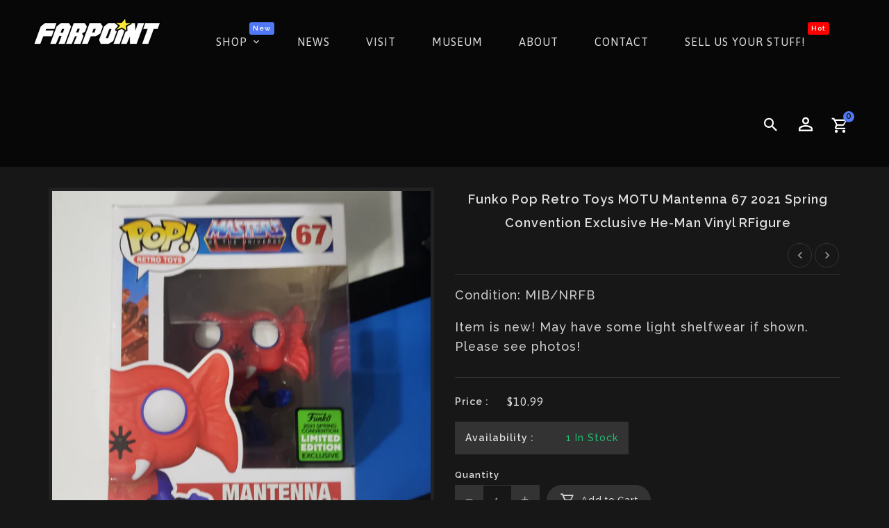

--- FILE ---
content_type: text/html; charset=utf-8
request_url: https://farpointtoys.com/collections/mattel/products/funko-pop-retro-toys-motu-mantenna-67-2021-spring-convention-exclusive-he-man-vinyl-figure
body_size: 26918
content:
<!doctype html>
<!--[if lt IE 7]><html class="no-js lt-ie9 lt-ie8 lt-ie7" lang="en"> <![endif]-->
<!--[if IE 7]><html class="no-js lt-ie9 lt-ie8" lang="en"> <![endif]-->
<!--[if IE 8]><html class="no-js lt-ie9" lang="en"> <![endif]-->
<!--[if IE 9 ]><html class="ie9 no-js"> <![endif]-->
<!--[if (gt IE 9)|!(IE)]><!--> 
<html  lang="en" class="no-js"> <!--<![endif]-->
  <head>
    <!-- Basic page needs ================================================== -->
    <meta charset="utf-8">
    <meta http-equiv="X-UA-Compatible" content="IE=edge,chrome=1">
    
    <link rel="shortcut icon" href="//farpointtoys.com/cdn/shop/files/Farpoint-New-Interceptor-Logo_32x32.png?v=1690735390" type="image/png" />
    
    <!-- Title and description ================================================== -->
    <title>
      Funko Pop Retro Toys MOTU Mantenna 67 2021 Spring Convention Exclusive &ndash; Farpoint Toys
    </title>
    
    <meta name="description" content="Condition: MIB/NRFB  Item is new! May have some light shelfwear if shown. Please see photos! ">
    
    <!-- Social meta ================================================== -->
    
<meta property="og:site_name" content="Farpoint Toys">

  <!-- Product  -->
  <meta property="og:type" content="product">
  <meta property="og:title" content="Funko Pop Retro Toys MOTU Mantenna 67 2021 Spring Convention Exclusive He-Man Vinyl RFigure">
  <meta property="og:description" content="Condition: MIB/NRFB 
Item is new! May have some light shelfwear if shown. Please see photos! 






">
  
    <meta property="og:image" content="http://farpointtoys.com/cdn/shop/products/20220217_175302_grande.jpg?v=1655855044">
    <meta property="og:image:secure_url" content="https://farpointtoys.com/cdn/shop/products/20220217_175302_grande.jpg?v=1655855044">
  
    <meta property="og:image" content="http://farpointtoys.com/cdn/shop/products/20220217_175305_grande.jpg?v=1655855045">
    <meta property="og:image:secure_url" content="https://farpointtoys.com/cdn/shop/products/20220217_175305_grande.jpg?v=1655855045">
  
    <meta property="og:image" content="http://farpointtoys.com/cdn/shop/products/20220217_175307_grande.jpg?v=1655855044">
    <meta property="og:image:secure_url" content="https://farpointtoys.com/cdn/shop/products/20220217_175307_grande.jpg?v=1655855044">
  
  <meta property="og:price:amount" content="10.99">
  <meta property="og:price:currency" content="USD">



  <meta property="og:url" content="https://farpointtoys.com/products/funko-pop-retro-toys-motu-mantenna-67-2021-spring-convention-exclusive-he-man-vinyl-figure">






  <meta name="twitter:card" content="summary">


  <meta name="twitter:site" content="@farpointtoys">


  <meta name="twitter:title" content="Funko Pop Retro Toys MOTU Mantenna 67 2021 Spring Convention Exclusive He-Man Vinyl RFigure">
  <meta name="twitter:description" content="Condition: MIB/NRFB 
Item is new! May have some light shelfwear if shown. Please see photos! 






">


    <!-- Helpers ================================================== -->
    <link rel="canonical" href="https://farpointtoys.com/products/funko-pop-retro-toys-motu-mantenna-67-2021-spring-convention-exclusive-he-man-vinyl-figure">
    <meta name="viewport" content="width=device-width, initial-scale=1, shrink-to-fit=no">
    <!-- CSS ================================================== -->
    <link href="//farpointtoys.com/cdn/shop/t/3/assets/owl.carousel.css?v=147226212872109417121626721386" rel="stylesheet" type="text/css" media="all" /> 
    <link href="//farpointtoys.com/cdn/shop/t/3/assets/bootstrap.min.css?v=81912502839002068721626721362" rel="stylesheet" type="text/css" media="all" /> 
    <link href="//farpointtoys.com/cdn/shop/t/3/assets/timber.scss.css?v=157174794075819158421724609575" rel="stylesheet" type="text/css" media="all" />
    <link href="//farpointtoys.com/cdn/shop/t/3/assets/timber-style.scss.css?v=62274259103193489741697066482" rel="stylesheet" type="text/css" media="all" />
    <link href="//farpointtoys.com/cdn/shop/t/3/assets/timber-structured.scss.css?v=111431158670733418871724609576" rel="stylesheet" type="text/css" media="all" />
    <link href="//farpointtoys.com/cdn/shop/t/3/assets/lightbox.min.css?v=7428576798444830991626721378" rel="stylesheet" type="text/css" media="all" /> 
    <link href="//farpointtoys.com/cdn/shop/t/3/assets/materialdesignicons.min.css?v=151124678991730732861626721384" rel="stylesheet" type="text/css" media="all" />
    <link href="//farpointtoys.com/cdn/shop/t/3/assets/magnific-popup.min.css?v=100835654038993863221626721380" rel="stylesheet" type="text/css" media="all" />
    <link href="//farpointtoys.com/cdn/shop/t/3/assets/animate.css?v=140012746622395720851626721361" rel="stylesheet" type="text/css" media="all" /> 
    
<link rel="stylesheet" type="text/css" href="//fonts.googleapis.com/css?family=Raleway:300,300italic,400,600,400italic,600italic,700,700italic,800,800italic,500,500italic">


<link rel="stylesheet" type="text/css" href="//fonts.googleapis.com/css?family=Asap:300,300italic,400,500,500italic,600,400italic,600italic,700,700italic,800,800italic">


<link rel="stylesheet" type="text/css" href="//fonts.googleapis.com/css?family=Oswald:300,300italic,400,500,500italic,600,400italic,600italic,700,700italic,800,800italic">



    <script>window.theme = window.theme || {};var theme = {cartType: '',strings: {update: "Update"},moneyFormat: "${{amount}}",currentTemplate: 'product',variables: {mediaQuerySmall: 'screen and (max-width: 480px)',bpSmall: false}}</script>
    <!-- Header hook for plugins ================================================== -->
    <script>window.performance && window.performance.mark && window.performance.mark('shopify.content_for_header.start');</script><meta name="facebook-domain-verification" content="fikrzaqw98z1q5h0nuuz4r2wk570tk">
<meta name="google-site-verification" content="6DQ2HScB2A0Nr73L4RvdvB9dFDz4yk7dee7BkqWqGw4">
<meta id="shopify-digital-wallet" name="shopify-digital-wallet" content="/57175802029/digital_wallets/dialog">
<meta name="shopify-checkout-api-token" content="592edb20f6e633b4d89896e3cb4d35b5">
<meta id="in-context-paypal-metadata" data-shop-id="57175802029" data-venmo-supported="true" data-environment="production" data-locale="en_US" data-paypal-v4="true" data-currency="USD">
<link rel="alternate" type="application/json+oembed" href="https://farpointtoys.com/products/funko-pop-retro-toys-motu-mantenna-67-2021-spring-convention-exclusive-he-man-vinyl-figure.oembed">
<script async="async" src="/checkouts/internal/preloads.js?locale=en-US"></script>
<script id="shopify-features" type="application/json">{"accessToken":"592edb20f6e633b4d89896e3cb4d35b5","betas":["rich-media-storefront-analytics"],"domain":"farpointtoys.com","predictiveSearch":true,"shopId":57175802029,"locale":"en"}</script>
<script>var Shopify = Shopify || {};
Shopify.shop = "farpointtoys.myshopify.com";
Shopify.locale = "en";
Shopify.currency = {"active":"USD","rate":"1.0"};
Shopify.country = "US";
Shopify.theme = {"name":"Shade-01","id":125243326637,"schema_name":"Pop","schema_version":"3.0.4","theme_store_id":null,"role":"main"};
Shopify.theme.handle = "null";
Shopify.theme.style = {"id":null,"handle":null};
Shopify.cdnHost = "farpointtoys.com/cdn";
Shopify.routes = Shopify.routes || {};
Shopify.routes.root = "/";</script>
<script type="module">!function(o){(o.Shopify=o.Shopify||{}).modules=!0}(window);</script>
<script>!function(o){function n(){var o=[];function n(){o.push(Array.prototype.slice.apply(arguments))}return n.q=o,n}var t=o.Shopify=o.Shopify||{};t.loadFeatures=n(),t.autoloadFeatures=n()}(window);</script>
<script id="shop-js-analytics" type="application/json">{"pageType":"product"}</script>
<script defer="defer" async type="module" src="//farpointtoys.com/cdn/shopifycloud/shop-js/modules/v2/client.init-shop-cart-sync_BdyHc3Nr.en.esm.js"></script>
<script defer="defer" async type="module" src="//farpointtoys.com/cdn/shopifycloud/shop-js/modules/v2/chunk.common_Daul8nwZ.esm.js"></script>
<script type="module">
  await import("//farpointtoys.com/cdn/shopifycloud/shop-js/modules/v2/client.init-shop-cart-sync_BdyHc3Nr.en.esm.js");
await import("//farpointtoys.com/cdn/shopifycloud/shop-js/modules/v2/chunk.common_Daul8nwZ.esm.js");

  window.Shopify.SignInWithShop?.initShopCartSync?.({"fedCMEnabled":true,"windoidEnabled":true});

</script>
<script id="__st">var __st={"a":57175802029,"offset":-18000,"reqid":"ab8261be-1ab4-4f52-82ad-2c84841cd2f7-1768946208","pageurl":"farpointtoys.com\/collections\/mattel\/products\/funko-pop-retro-toys-motu-mantenna-67-2021-spring-convention-exclusive-he-man-vinyl-figure","u":"4a1d6c943f96","p":"product","rtyp":"product","rid":7187783876781};</script>
<script>window.ShopifyPaypalV4VisibilityTracking = true;</script>
<script id="captcha-bootstrap">!function(){'use strict';const t='contact',e='account',n='new_comment',o=[[t,t],['blogs',n],['comments',n],[t,'customer']],c=[[e,'customer_login'],[e,'guest_login'],[e,'recover_customer_password'],[e,'create_customer']],r=t=>t.map((([t,e])=>`form[action*='/${t}']:not([data-nocaptcha='true']) input[name='form_type'][value='${e}']`)).join(','),a=t=>()=>t?[...document.querySelectorAll(t)].map((t=>t.form)):[];function s(){const t=[...o],e=r(t);return a(e)}const i='password',u='form_key',d=['recaptcha-v3-token','g-recaptcha-response','h-captcha-response',i],f=()=>{try{return window.sessionStorage}catch{return}},m='__shopify_v',_=t=>t.elements[u];function p(t,e,n=!1){try{const o=window.sessionStorage,c=JSON.parse(o.getItem(e)),{data:r}=function(t){const{data:e,action:n}=t;return t[m]||n?{data:e,action:n}:{data:t,action:n}}(c);for(const[e,n]of Object.entries(r))t.elements[e]&&(t.elements[e].value=n);n&&o.removeItem(e)}catch(o){console.error('form repopulation failed',{error:o})}}const l='form_type',E='cptcha';function T(t){t.dataset[E]=!0}const w=window,h=w.document,L='Shopify',v='ce_forms',y='captcha';let A=!1;((t,e)=>{const n=(g='f06e6c50-85a8-45c8-87d0-21a2b65856fe',I='https://cdn.shopify.com/shopifycloud/storefront-forms-hcaptcha/ce_storefront_forms_captcha_hcaptcha.v1.5.2.iife.js',D={infoText:'Protected by hCaptcha',privacyText:'Privacy',termsText:'Terms'},(t,e,n)=>{const o=w[L][v],c=o.bindForm;if(c)return c(t,g,e,D).then(n);var r;o.q.push([[t,g,e,D],n]),r=I,A||(h.body.append(Object.assign(h.createElement('script'),{id:'captcha-provider',async:!0,src:r})),A=!0)});var g,I,D;w[L]=w[L]||{},w[L][v]=w[L][v]||{},w[L][v].q=[],w[L][y]=w[L][y]||{},w[L][y].protect=function(t,e){n(t,void 0,e),T(t)},Object.freeze(w[L][y]),function(t,e,n,w,h,L){const[v,y,A,g]=function(t,e,n){const i=e?o:[],u=t?c:[],d=[...i,...u],f=r(d),m=r(i),_=r(d.filter((([t,e])=>n.includes(e))));return[a(f),a(m),a(_),s()]}(w,h,L),I=t=>{const e=t.target;return e instanceof HTMLFormElement?e:e&&e.form},D=t=>v().includes(t);t.addEventListener('submit',(t=>{const e=I(t);if(!e)return;const n=D(e)&&!e.dataset.hcaptchaBound&&!e.dataset.recaptchaBound,o=_(e),c=g().includes(e)&&(!o||!o.value);(n||c)&&t.preventDefault(),c&&!n&&(function(t){try{if(!f())return;!function(t){const e=f();if(!e)return;const n=_(t);if(!n)return;const o=n.value;o&&e.removeItem(o)}(t);const e=Array.from(Array(32),(()=>Math.random().toString(36)[2])).join('');!function(t,e){_(t)||t.append(Object.assign(document.createElement('input'),{type:'hidden',name:u})),t.elements[u].value=e}(t,e),function(t,e){const n=f();if(!n)return;const o=[...t.querySelectorAll(`input[type='${i}']`)].map((({name:t})=>t)),c=[...d,...o],r={};for(const[a,s]of new FormData(t).entries())c.includes(a)||(r[a]=s);n.setItem(e,JSON.stringify({[m]:1,action:t.action,data:r}))}(t,e)}catch(e){console.error('failed to persist form',e)}}(e),e.submit())}));const S=(t,e)=>{t&&!t.dataset[E]&&(n(t,e.some((e=>e===t))),T(t))};for(const o of['focusin','change'])t.addEventListener(o,(t=>{const e=I(t);D(e)&&S(e,y())}));const B=e.get('form_key'),M=e.get(l),P=B&&M;t.addEventListener('DOMContentLoaded',(()=>{const t=y();if(P)for(const e of t)e.elements[l].value===M&&p(e,B);[...new Set([...A(),...v().filter((t=>'true'===t.dataset.shopifyCaptcha))])].forEach((e=>S(e,t)))}))}(h,new URLSearchParams(w.location.search),n,t,e,['guest_login'])})(!0,!0)}();</script>
<script integrity="sha256-4kQ18oKyAcykRKYeNunJcIwy7WH5gtpwJnB7kiuLZ1E=" data-source-attribution="shopify.loadfeatures" defer="defer" src="//farpointtoys.com/cdn/shopifycloud/storefront/assets/storefront/load_feature-a0a9edcb.js" crossorigin="anonymous"></script>
<script data-source-attribution="shopify.dynamic_checkout.dynamic.init">var Shopify=Shopify||{};Shopify.PaymentButton=Shopify.PaymentButton||{isStorefrontPortableWallets:!0,init:function(){window.Shopify.PaymentButton.init=function(){};var t=document.createElement("script");t.src="https://farpointtoys.com/cdn/shopifycloud/portable-wallets/latest/portable-wallets.en.js",t.type="module",document.head.appendChild(t)}};
</script>
<script data-source-attribution="shopify.dynamic_checkout.buyer_consent">
  function portableWalletsHideBuyerConsent(e){var t=document.getElementById("shopify-buyer-consent"),n=document.getElementById("shopify-subscription-policy-button");t&&n&&(t.classList.add("hidden"),t.setAttribute("aria-hidden","true"),n.removeEventListener("click",e))}function portableWalletsShowBuyerConsent(e){var t=document.getElementById("shopify-buyer-consent"),n=document.getElementById("shopify-subscription-policy-button");t&&n&&(t.classList.remove("hidden"),t.removeAttribute("aria-hidden"),n.addEventListener("click",e))}window.Shopify?.PaymentButton&&(window.Shopify.PaymentButton.hideBuyerConsent=portableWalletsHideBuyerConsent,window.Shopify.PaymentButton.showBuyerConsent=portableWalletsShowBuyerConsent);
</script>
<script data-source-attribution="shopify.dynamic_checkout.cart.bootstrap">document.addEventListener("DOMContentLoaded",(function(){function t(){return document.querySelector("shopify-accelerated-checkout-cart, shopify-accelerated-checkout")}if(t())Shopify.PaymentButton.init();else{new MutationObserver((function(e,n){t()&&(Shopify.PaymentButton.init(),n.disconnect())})).observe(document.body,{childList:!0,subtree:!0})}}));
</script>
<link id="shopify-accelerated-checkout-styles" rel="stylesheet" media="screen" href="https://farpointtoys.com/cdn/shopifycloud/portable-wallets/latest/accelerated-checkout-backwards-compat.css" crossorigin="anonymous">
<style id="shopify-accelerated-checkout-cart">
        #shopify-buyer-consent {
  margin-top: 1em;
  display: inline-block;
  width: 100%;
}

#shopify-buyer-consent.hidden {
  display: none;
}

#shopify-subscription-policy-button {
  background: none;
  border: none;
  padding: 0;
  text-decoration: underline;
  font-size: inherit;
  cursor: pointer;
}

#shopify-subscription-policy-button::before {
  box-shadow: none;
}

      </style>

<script>window.performance && window.performance.mark && window.performance.mark('shopify.content_for_header.end');</script>
    

<!--[if lt IE 9]>
<script src="//cdnjs.cloudflare.com/ajax/libs/html5shiv/3.7.2/html5shiv.min.js" type="text/javascript"></script>
<script src="//farpointtoys.com/cdn/shop/t/3/assets/respond.min.js?v=1834" type="text/javascript"></script>
<link href="//farpointtoys.com/cdn/shop/t/3/assets/respond-proxy.html" id="respond-proxy" rel="respond-proxy" />
<link href="//farpointtoys.com/search?q=1c3ce657d626595c8780bf9c5bbe0afc" id="respond-redirect" rel="respond-redirect" />
<script src="//farpointtoys.com/search?q=1c3ce657d626595c8780bf9c5bbe0afc" type="text/javascript"></script>
<![endif]-->
  
    
    
    
    <script src="//farpointtoys.com/cdn/shop/t/3/assets/modernizr.min.js?v=141526351394056366601626721384" type="text/javascript"></script>
    <script src="//farpointtoys.com/cdn/shop/t/3/assets/jquery.min.js?v=65069114990127504031626721375" type="text/javascript"></script>
    <script src="//farpointtoys.com/cdn/shop/t/3/assets/vender.js?v=176242814901317919841626721396" type="text/javascript"></script>
    <script src="//farpointtoys.com/cdn/shop/t/3/assets/theme.js?v=5156642040588554511626721415" type="text/javascript"></script> 
    <script src="//farpointtoys.com/cdn/shop/t/3/assets/jquery-cookie.min.js?v=72365755745404048181626721374" type="text/javascript"></script>
    <script src="//farpointtoys.com/cdn/shop/t/3/assets/bootstrap.min.js?v=155769432809397003541626721362" type="text/javascript"></script> 
    <script src="//farpointtoys.com/cdn/shopifycloud/storefront/assets/themes_support/api.jquery-7ab1a3a4.js" type="text/javascript"></script>
    <script src="//farpointtoys.com/cdn/shop/t/3/assets/jquery.history.js?v=97881352713305193381626721375" type="text/javascript"></script>   
    <script src="//farpointtoys.com/cdn/shop/t/3/assets/owl.carousel.min.js?v=12022077702122509501626721387" type="text/javascript"></script>
    <script src="//farpointtoys.com/cdn/shop/t/3/assets/slick.min.js?v=10129201744752141251626721392" type="text/javascript"></script>   
    <link href="//farpointtoys.com/cdn/shop/t/3/assets/slick.min.css?v=26771649428789975581626721392" rel="stylesheet" type="text/css" media="all" />  
    <script src="//farpointtoys.com/cdn/shop/t/3/assets/magnific-popup.min.js?v=131215028668477946081626721380" type="text/javascript"></script>
    <script src="//farpointtoys.com/cdn/shop/t/3/assets/threesixty.min.js?v=102290159561349772381626721394" type="text/javascript"></script> 
    <script src="//farpointtoys.com/cdn/shop/t/3/assets/imagesLoaded.min.js?v=11435349786533454331626721373" type="text/javascript"></script> 
    <script src="//farpointtoys.com/cdn/shop/t/3/assets/lightbox-2.6.min.js?v=36428614272752071021626721378" type="text/javascript"></script>
    <script src="//farpointtoys.com/cdn/shop/t/3/assets/parallax.min.js?v=31359280653699487991626721387" type="text/javascript"></script>
    <script src="//farpointtoys.com/cdn/shop/t/3/assets/shop.js?v=86256952832908530361637124871" type="text/javascript"></script>
    <script src="//farpointtoys.com/cdn/shop/t/3/assets/ResizeSensor.min.js?v=37777130610587172391626721389" type="text/javascript"></script>   
    <script src="//farpointtoys.com/cdn/shop/t/3/assets/theia-sticky-sidebar.min.js?v=70146531350335917501626721394" type="text/javascript"></script>    
    <script src="//farpointtoys.com/cdn/shop/t/3/assets/inview.js?v=161825886509598829731626721373" type="text/javascript"></script>     
    <script src="//farpointtoys.com/cdn/shop/t/3/assets/custom-js.js?v=105021092507762201361626721366" type="text/javascript"></script>

    
    
    <script>window.money_format = "${{amount}} USD";window.shop_currency = "USD";window.show_multiple_currencies = true;window.many_in_stock="Many In Stock";window.out_of_stock=" Out of stock";window.in_stock=" In Stock";window.unavailable="Unavailable";</script>  
  <script src="https://cdn.shopify.com/extensions/4d5a2c47-c9fc-4724-a26e-14d501c856c6/attrac-6/assets/attrac-embed-bars.js" type="text/javascript" defer="defer"></script>
<link href="https://monorail-edge.shopifysvc.com" rel="dns-prefetch">
<script>(function(){if ("sendBeacon" in navigator && "performance" in window) {try {var session_token_from_headers = performance.getEntriesByType('navigation')[0].serverTiming.find(x => x.name == '_s').description;} catch {var session_token_from_headers = undefined;}var session_cookie_matches = document.cookie.match(/_shopify_s=([^;]*)/);var session_token_from_cookie = session_cookie_matches && session_cookie_matches.length === 2 ? session_cookie_matches[1] : "";var session_token = session_token_from_headers || session_token_from_cookie || "";function handle_abandonment_event(e) {var entries = performance.getEntries().filter(function(entry) {return /monorail-edge.shopifysvc.com/.test(entry.name);});if (!window.abandonment_tracked && entries.length === 0) {window.abandonment_tracked = true;var currentMs = Date.now();var navigation_start = performance.timing.navigationStart;var payload = {shop_id: 57175802029,url: window.location.href,navigation_start,duration: currentMs - navigation_start,session_token,page_type: "product"};window.navigator.sendBeacon("https://monorail-edge.shopifysvc.com/v1/produce", JSON.stringify({schema_id: "online_store_buyer_site_abandonment/1.1",payload: payload,metadata: {event_created_at_ms: currentMs,event_sent_at_ms: currentMs}}));}}window.addEventListener('pagehide', handle_abandonment_event);}}());</script>
<script id="web-pixels-manager-setup">(function e(e,d,r,n,o){if(void 0===o&&(o={}),!Boolean(null===(a=null===(i=window.Shopify)||void 0===i?void 0:i.analytics)||void 0===a?void 0:a.replayQueue)){var i,a;window.Shopify=window.Shopify||{};var t=window.Shopify;t.analytics=t.analytics||{};var s=t.analytics;s.replayQueue=[],s.publish=function(e,d,r){return s.replayQueue.push([e,d,r]),!0};try{self.performance.mark("wpm:start")}catch(e){}var l=function(){var e={modern:/Edge?\/(1{2}[4-9]|1[2-9]\d|[2-9]\d{2}|\d{4,})\.\d+(\.\d+|)|Firefox\/(1{2}[4-9]|1[2-9]\d|[2-9]\d{2}|\d{4,})\.\d+(\.\d+|)|Chrom(ium|e)\/(9{2}|\d{3,})\.\d+(\.\d+|)|(Maci|X1{2}).+ Version\/(15\.\d+|(1[6-9]|[2-9]\d|\d{3,})\.\d+)([,.]\d+|)( \(\w+\)|)( Mobile\/\w+|) Safari\/|Chrome.+OPR\/(9{2}|\d{3,})\.\d+\.\d+|(CPU[ +]OS|iPhone[ +]OS|CPU[ +]iPhone|CPU IPhone OS|CPU iPad OS)[ +]+(15[._]\d+|(1[6-9]|[2-9]\d|\d{3,})[._]\d+)([._]\d+|)|Android:?[ /-](13[3-9]|1[4-9]\d|[2-9]\d{2}|\d{4,})(\.\d+|)(\.\d+|)|Android.+Firefox\/(13[5-9]|1[4-9]\d|[2-9]\d{2}|\d{4,})\.\d+(\.\d+|)|Android.+Chrom(ium|e)\/(13[3-9]|1[4-9]\d|[2-9]\d{2}|\d{4,})\.\d+(\.\d+|)|SamsungBrowser\/([2-9]\d|\d{3,})\.\d+/,legacy:/Edge?\/(1[6-9]|[2-9]\d|\d{3,})\.\d+(\.\d+|)|Firefox\/(5[4-9]|[6-9]\d|\d{3,})\.\d+(\.\d+|)|Chrom(ium|e)\/(5[1-9]|[6-9]\d|\d{3,})\.\d+(\.\d+|)([\d.]+$|.*Safari\/(?![\d.]+ Edge\/[\d.]+$))|(Maci|X1{2}).+ Version\/(10\.\d+|(1[1-9]|[2-9]\d|\d{3,})\.\d+)([,.]\d+|)( \(\w+\)|)( Mobile\/\w+|) Safari\/|Chrome.+OPR\/(3[89]|[4-9]\d|\d{3,})\.\d+\.\d+|(CPU[ +]OS|iPhone[ +]OS|CPU[ +]iPhone|CPU IPhone OS|CPU iPad OS)[ +]+(10[._]\d+|(1[1-9]|[2-9]\d|\d{3,})[._]\d+)([._]\d+|)|Android:?[ /-](13[3-9]|1[4-9]\d|[2-9]\d{2}|\d{4,})(\.\d+|)(\.\d+|)|Mobile Safari.+OPR\/([89]\d|\d{3,})\.\d+\.\d+|Android.+Firefox\/(13[5-9]|1[4-9]\d|[2-9]\d{2}|\d{4,})\.\d+(\.\d+|)|Android.+Chrom(ium|e)\/(13[3-9]|1[4-9]\d|[2-9]\d{2}|\d{4,})\.\d+(\.\d+|)|Android.+(UC? ?Browser|UCWEB|U3)[ /]?(15\.([5-9]|\d{2,})|(1[6-9]|[2-9]\d|\d{3,})\.\d+)\.\d+|SamsungBrowser\/(5\.\d+|([6-9]|\d{2,})\.\d+)|Android.+MQ{2}Browser\/(14(\.(9|\d{2,})|)|(1[5-9]|[2-9]\d|\d{3,})(\.\d+|))(\.\d+|)|K[Aa][Ii]OS\/(3\.\d+|([4-9]|\d{2,})\.\d+)(\.\d+|)/},d=e.modern,r=e.legacy,n=navigator.userAgent;return n.match(d)?"modern":n.match(r)?"legacy":"unknown"}(),u="modern"===l?"modern":"legacy",c=(null!=n?n:{modern:"",legacy:""})[u],f=function(e){return[e.baseUrl,"/wpm","/b",e.hashVersion,"modern"===e.buildTarget?"m":"l",".js"].join("")}({baseUrl:d,hashVersion:r,buildTarget:u}),m=function(e){var d=e.version,r=e.bundleTarget,n=e.surface,o=e.pageUrl,i=e.monorailEndpoint;return{emit:function(e){var a=e.status,t=e.errorMsg,s=(new Date).getTime(),l=JSON.stringify({metadata:{event_sent_at_ms:s},events:[{schema_id:"web_pixels_manager_load/3.1",payload:{version:d,bundle_target:r,page_url:o,status:a,surface:n,error_msg:t},metadata:{event_created_at_ms:s}}]});if(!i)return console&&console.warn&&console.warn("[Web Pixels Manager] No Monorail endpoint provided, skipping logging."),!1;try{return self.navigator.sendBeacon.bind(self.navigator)(i,l)}catch(e){}var u=new XMLHttpRequest;try{return u.open("POST",i,!0),u.setRequestHeader("Content-Type","text/plain"),u.send(l),!0}catch(e){return console&&console.warn&&console.warn("[Web Pixels Manager] Got an unhandled error while logging to Monorail."),!1}}}}({version:r,bundleTarget:l,surface:e.surface,pageUrl:self.location.href,monorailEndpoint:e.monorailEndpoint});try{o.browserTarget=l,function(e){var d=e.src,r=e.async,n=void 0===r||r,o=e.onload,i=e.onerror,a=e.sri,t=e.scriptDataAttributes,s=void 0===t?{}:t,l=document.createElement("script"),u=document.querySelector("head"),c=document.querySelector("body");if(l.async=n,l.src=d,a&&(l.integrity=a,l.crossOrigin="anonymous"),s)for(var f in s)if(Object.prototype.hasOwnProperty.call(s,f))try{l.dataset[f]=s[f]}catch(e){}if(o&&l.addEventListener("load",o),i&&l.addEventListener("error",i),u)u.appendChild(l);else{if(!c)throw new Error("Did not find a head or body element to append the script");c.appendChild(l)}}({src:f,async:!0,onload:function(){if(!function(){var e,d;return Boolean(null===(d=null===(e=window.Shopify)||void 0===e?void 0:e.analytics)||void 0===d?void 0:d.initialized)}()){var d=window.webPixelsManager.init(e)||void 0;if(d){var r=window.Shopify.analytics;r.replayQueue.forEach((function(e){var r=e[0],n=e[1],o=e[2];d.publishCustomEvent(r,n,o)})),r.replayQueue=[],r.publish=d.publishCustomEvent,r.visitor=d.visitor,r.initialized=!0}}},onerror:function(){return m.emit({status:"failed",errorMsg:"".concat(f," has failed to load")})},sri:function(e){var d=/^sha384-[A-Za-z0-9+/=]+$/;return"string"==typeof e&&d.test(e)}(c)?c:"",scriptDataAttributes:o}),m.emit({status:"loading"})}catch(e){m.emit({status:"failed",errorMsg:(null==e?void 0:e.message)||"Unknown error"})}}})({shopId: 57175802029,storefrontBaseUrl: "https://farpointtoys.com",extensionsBaseUrl: "https://extensions.shopifycdn.com/cdn/shopifycloud/web-pixels-manager",monorailEndpoint: "https://monorail-edge.shopifysvc.com/unstable/produce_batch",surface: "storefront-renderer",enabledBetaFlags: ["2dca8a86"],webPixelsConfigList: [{"id":"572555437","configuration":"{\"config\":\"{\\\"pixel_id\\\":\\\"GT-PBKHN33\\\",\\\"target_country\\\":\\\"US\\\",\\\"gtag_events\\\":[{\\\"type\\\":\\\"purchase\\\",\\\"action_label\\\":\\\"MC-6F86QW3HTC\\\"},{\\\"type\\\":\\\"page_view\\\",\\\"action_label\\\":\\\"MC-6F86QW3HTC\\\"},{\\\"type\\\":\\\"view_item\\\",\\\"action_label\\\":\\\"MC-6F86QW3HTC\\\"}],\\\"enable_monitoring_mode\\\":false}\"}","eventPayloadVersion":"v1","runtimeContext":"OPEN","scriptVersion":"b2a88bafab3e21179ed38636efcd8a93","type":"APP","apiClientId":1780363,"privacyPurposes":[],"dataSharingAdjustments":{"protectedCustomerApprovalScopes":["read_customer_address","read_customer_email","read_customer_name","read_customer_personal_data","read_customer_phone"]}},{"id":"262340781","configuration":"{\"pixel_id\":\"1002010936544900\",\"pixel_type\":\"facebook_pixel\",\"metaapp_system_user_token\":\"-\"}","eventPayloadVersion":"v1","runtimeContext":"OPEN","scriptVersion":"ca16bc87fe92b6042fbaa3acc2fbdaa6","type":"APP","apiClientId":2329312,"privacyPurposes":["ANALYTICS","MARKETING","SALE_OF_DATA"],"dataSharingAdjustments":{"protectedCustomerApprovalScopes":["read_customer_address","read_customer_email","read_customer_name","read_customer_personal_data","read_customer_phone"]}},{"id":"77955245","eventPayloadVersion":"v1","runtimeContext":"LAX","scriptVersion":"1","type":"CUSTOM","privacyPurposes":["ANALYTICS"],"name":"Google Analytics tag (migrated)"},{"id":"shopify-app-pixel","configuration":"{}","eventPayloadVersion":"v1","runtimeContext":"STRICT","scriptVersion":"0450","apiClientId":"shopify-pixel","type":"APP","privacyPurposes":["ANALYTICS","MARKETING"]},{"id":"shopify-custom-pixel","eventPayloadVersion":"v1","runtimeContext":"LAX","scriptVersion":"0450","apiClientId":"shopify-pixel","type":"CUSTOM","privacyPurposes":["ANALYTICS","MARKETING"]}],isMerchantRequest: false,initData: {"shop":{"name":"Farpoint Toys","paymentSettings":{"currencyCode":"USD"},"myshopifyDomain":"farpointtoys.myshopify.com","countryCode":"US","storefrontUrl":"https:\/\/farpointtoys.com"},"customer":null,"cart":null,"checkout":null,"productVariants":[{"price":{"amount":10.99,"currencyCode":"USD"},"product":{"title":"Funko Pop Retro Toys MOTU Mantenna 67 2021 Spring Convention Exclusive He-Man Vinyl RFigure","vendor":"Pre-Owned Toy","id":"7187783876781","untranslatedTitle":"Funko Pop Retro Toys MOTU Mantenna 67 2021 Spring Convention Exclusive He-Man Vinyl RFigure","url":"\/products\/funko-pop-retro-toys-motu-mantenna-67-2021-spring-convention-exclusive-he-man-vinyl-figure","type":"Funko"},"id":"41611007459501","image":{"src":"\/\/farpointtoys.com\/cdn\/shop\/products\/20220217_175302.jpg?v=1655855044"},"sku":"","title":"Default Title","untranslatedTitle":"Default Title"}],"purchasingCompany":null},},"https://farpointtoys.com/cdn","fcfee988w5aeb613cpc8e4bc33m6693e112",{"modern":"","legacy":""},{"shopId":"57175802029","storefrontBaseUrl":"https:\/\/farpointtoys.com","extensionBaseUrl":"https:\/\/extensions.shopifycdn.com\/cdn\/shopifycloud\/web-pixels-manager","surface":"storefront-renderer","enabledBetaFlags":"[\"2dca8a86\"]","isMerchantRequest":"false","hashVersion":"fcfee988w5aeb613cpc8e4bc33m6693e112","publish":"custom","events":"[[\"page_viewed\",{}],[\"product_viewed\",{\"productVariant\":{\"price\":{\"amount\":10.99,\"currencyCode\":\"USD\"},\"product\":{\"title\":\"Funko Pop Retro Toys MOTU Mantenna 67 2021 Spring Convention Exclusive He-Man Vinyl RFigure\",\"vendor\":\"Pre-Owned Toy\",\"id\":\"7187783876781\",\"untranslatedTitle\":\"Funko Pop Retro Toys MOTU Mantenna 67 2021 Spring Convention Exclusive He-Man Vinyl RFigure\",\"url\":\"\/products\/funko-pop-retro-toys-motu-mantenna-67-2021-spring-convention-exclusive-he-man-vinyl-figure\",\"type\":\"Funko\"},\"id\":\"41611007459501\",\"image\":{\"src\":\"\/\/farpointtoys.com\/cdn\/shop\/products\/20220217_175302.jpg?v=1655855044\"},\"sku\":\"\",\"title\":\"Default Title\",\"untranslatedTitle\":\"Default Title\"}}]]"});</script><script>
  window.ShopifyAnalytics = window.ShopifyAnalytics || {};
  window.ShopifyAnalytics.meta = window.ShopifyAnalytics.meta || {};
  window.ShopifyAnalytics.meta.currency = 'USD';
  var meta = {"product":{"id":7187783876781,"gid":"gid:\/\/shopify\/Product\/7187783876781","vendor":"Pre-Owned Toy","type":"Funko","handle":"funko-pop-retro-toys-motu-mantenna-67-2021-spring-convention-exclusive-he-man-vinyl-figure","variants":[{"id":41611007459501,"price":1099,"name":"Funko Pop Retro Toys MOTU Mantenna 67 2021 Spring Convention Exclusive He-Man Vinyl RFigure","public_title":null,"sku":""}],"remote":false},"page":{"pageType":"product","resourceType":"product","resourceId":7187783876781,"requestId":"ab8261be-1ab4-4f52-82ad-2c84841cd2f7-1768946208"}};
  for (var attr in meta) {
    window.ShopifyAnalytics.meta[attr] = meta[attr];
  }
</script>
<script class="analytics">
  (function () {
    var customDocumentWrite = function(content) {
      var jquery = null;

      if (window.jQuery) {
        jquery = window.jQuery;
      } else if (window.Checkout && window.Checkout.$) {
        jquery = window.Checkout.$;
      }

      if (jquery) {
        jquery('body').append(content);
      }
    };

    var hasLoggedConversion = function(token) {
      if (token) {
        return document.cookie.indexOf('loggedConversion=' + token) !== -1;
      }
      return false;
    }

    var setCookieIfConversion = function(token) {
      if (token) {
        var twoMonthsFromNow = new Date(Date.now());
        twoMonthsFromNow.setMonth(twoMonthsFromNow.getMonth() + 2);

        document.cookie = 'loggedConversion=' + token + '; expires=' + twoMonthsFromNow;
      }
    }

    var trekkie = window.ShopifyAnalytics.lib = window.trekkie = window.trekkie || [];
    if (trekkie.integrations) {
      return;
    }
    trekkie.methods = [
      'identify',
      'page',
      'ready',
      'track',
      'trackForm',
      'trackLink'
    ];
    trekkie.factory = function(method) {
      return function() {
        var args = Array.prototype.slice.call(arguments);
        args.unshift(method);
        trekkie.push(args);
        return trekkie;
      };
    };
    for (var i = 0; i < trekkie.methods.length; i++) {
      var key = trekkie.methods[i];
      trekkie[key] = trekkie.factory(key);
    }
    trekkie.load = function(config) {
      trekkie.config = config || {};
      trekkie.config.initialDocumentCookie = document.cookie;
      var first = document.getElementsByTagName('script')[0];
      var script = document.createElement('script');
      script.type = 'text/javascript';
      script.onerror = function(e) {
        var scriptFallback = document.createElement('script');
        scriptFallback.type = 'text/javascript';
        scriptFallback.onerror = function(error) {
                var Monorail = {
      produce: function produce(monorailDomain, schemaId, payload) {
        var currentMs = new Date().getTime();
        var event = {
          schema_id: schemaId,
          payload: payload,
          metadata: {
            event_created_at_ms: currentMs,
            event_sent_at_ms: currentMs
          }
        };
        return Monorail.sendRequest("https://" + monorailDomain + "/v1/produce", JSON.stringify(event));
      },
      sendRequest: function sendRequest(endpointUrl, payload) {
        // Try the sendBeacon API
        if (window && window.navigator && typeof window.navigator.sendBeacon === 'function' && typeof window.Blob === 'function' && !Monorail.isIos12()) {
          var blobData = new window.Blob([payload], {
            type: 'text/plain'
          });

          if (window.navigator.sendBeacon(endpointUrl, blobData)) {
            return true;
          } // sendBeacon was not successful

        } // XHR beacon

        var xhr = new XMLHttpRequest();

        try {
          xhr.open('POST', endpointUrl);
          xhr.setRequestHeader('Content-Type', 'text/plain');
          xhr.send(payload);
        } catch (e) {
          console.log(e);
        }

        return false;
      },
      isIos12: function isIos12() {
        return window.navigator.userAgent.lastIndexOf('iPhone; CPU iPhone OS 12_') !== -1 || window.navigator.userAgent.lastIndexOf('iPad; CPU OS 12_') !== -1;
      }
    };
    Monorail.produce('monorail-edge.shopifysvc.com',
      'trekkie_storefront_load_errors/1.1',
      {shop_id: 57175802029,
      theme_id: 125243326637,
      app_name: "storefront",
      context_url: window.location.href,
      source_url: "//farpointtoys.com/cdn/s/trekkie.storefront.cd680fe47e6c39ca5d5df5f0a32d569bc48c0f27.min.js"});

        };
        scriptFallback.async = true;
        scriptFallback.src = '//farpointtoys.com/cdn/s/trekkie.storefront.cd680fe47e6c39ca5d5df5f0a32d569bc48c0f27.min.js';
        first.parentNode.insertBefore(scriptFallback, first);
      };
      script.async = true;
      script.src = '//farpointtoys.com/cdn/s/trekkie.storefront.cd680fe47e6c39ca5d5df5f0a32d569bc48c0f27.min.js';
      first.parentNode.insertBefore(script, first);
    };
    trekkie.load(
      {"Trekkie":{"appName":"storefront","development":false,"defaultAttributes":{"shopId":57175802029,"isMerchantRequest":null,"themeId":125243326637,"themeCityHash":"10740294019156288711","contentLanguage":"en","currency":"USD","eventMetadataId":"f0adbe03-0f76-490b-87c0-45b8fe72d9bd"},"isServerSideCookieWritingEnabled":true,"monorailRegion":"shop_domain","enabledBetaFlags":["65f19447"]},"Session Attribution":{},"S2S":{"facebookCapiEnabled":true,"source":"trekkie-storefront-renderer","apiClientId":580111}}
    );

    var loaded = false;
    trekkie.ready(function() {
      if (loaded) return;
      loaded = true;

      window.ShopifyAnalytics.lib = window.trekkie;

      var originalDocumentWrite = document.write;
      document.write = customDocumentWrite;
      try { window.ShopifyAnalytics.merchantGoogleAnalytics.call(this); } catch(error) {};
      document.write = originalDocumentWrite;

      window.ShopifyAnalytics.lib.page(null,{"pageType":"product","resourceType":"product","resourceId":7187783876781,"requestId":"ab8261be-1ab4-4f52-82ad-2c84841cd2f7-1768946208","shopifyEmitted":true});

      var match = window.location.pathname.match(/checkouts\/(.+)\/(thank_you|post_purchase)/)
      var token = match? match[1]: undefined;
      if (!hasLoggedConversion(token)) {
        setCookieIfConversion(token);
        window.ShopifyAnalytics.lib.track("Viewed Product",{"currency":"USD","variantId":41611007459501,"productId":7187783876781,"productGid":"gid:\/\/shopify\/Product\/7187783876781","name":"Funko Pop Retro Toys MOTU Mantenna 67 2021 Spring Convention Exclusive He-Man Vinyl RFigure","price":"10.99","sku":"","brand":"Pre-Owned Toy","variant":null,"category":"Funko","nonInteraction":true,"remote":false},undefined,undefined,{"shopifyEmitted":true});
      window.ShopifyAnalytics.lib.track("monorail:\/\/trekkie_storefront_viewed_product\/1.1",{"currency":"USD","variantId":41611007459501,"productId":7187783876781,"productGid":"gid:\/\/shopify\/Product\/7187783876781","name":"Funko Pop Retro Toys MOTU Mantenna 67 2021 Spring Convention Exclusive He-Man Vinyl RFigure","price":"10.99","sku":"","brand":"Pre-Owned Toy","variant":null,"category":"Funko","nonInteraction":true,"remote":false,"referer":"https:\/\/farpointtoys.com\/collections\/mattel\/products\/funko-pop-retro-toys-motu-mantenna-67-2021-spring-convention-exclusive-he-man-vinyl-figure"});
      }
    });


        var eventsListenerScript = document.createElement('script');
        eventsListenerScript.async = true;
        eventsListenerScript.src = "//farpointtoys.com/cdn/shopifycloud/storefront/assets/shop_events_listener-3da45d37.js";
        document.getElementsByTagName('head')[0].appendChild(eventsListenerScript);

})();</script>
  <script>
  if (!window.ga || (window.ga && typeof window.ga !== 'function')) {
    window.ga = function ga() {
      (window.ga.q = window.ga.q || []).push(arguments);
      if (window.Shopify && window.Shopify.analytics && typeof window.Shopify.analytics.publish === 'function') {
        window.Shopify.analytics.publish("ga_stub_called", {}, {sendTo: "google_osp_migration"});
      }
      console.error("Shopify's Google Analytics stub called with:", Array.from(arguments), "\nSee https://help.shopify.com/manual/promoting-marketing/pixels/pixel-migration#google for more information.");
    };
    if (window.Shopify && window.Shopify.analytics && typeof window.Shopify.analytics.publish === 'function') {
      window.Shopify.analytics.publish("ga_stub_initialized", {}, {sendTo: "google_osp_migration"});
    }
  }
</script>
<script
  defer
  src="https://farpointtoys.com/cdn/shopifycloud/perf-kit/shopify-perf-kit-3.0.4.min.js"
  data-application="storefront-renderer"
  data-shop-id="57175802029"
  data-render-region="gcp-us-central1"
  data-page-type="product"
  data-theme-instance-id="125243326637"
  data-theme-name="Pop"
  data-theme-version="3.0.4"
  data-monorail-region="shop_domain"
  data-resource-timing-sampling-rate="10"
  data-shs="true"
  data-shs-beacon="true"
  data-shs-export-with-fetch="true"
  data-shs-logs-sample-rate="1"
  data-shs-beacon-endpoint="https://farpointtoys.com/api/collect"
></script>
</head>
  <body id="funko-pop-retro-toys-motu-mantenna-67-2021-spring-convention-exclusive" class="disable_menutoggle header_style_2 footer_style_2 hover_style3 product_sticky_design_1  light_icon funko-pop-retro-toys-motu-mantenna-67-2021-spring-convention-exclusive template-product toggle-menu">
    <div class="loading-modal modal">Loading</div>
<div class="ajax-error-modal modal cart-popup-wrapper">
  <div class="overlay"></div>
  <div class="modal-inner">
    <div class="close-popup">
      <a href="javascript:void(0)" class="close-modal"><i class="mdi mdi-close"></i></a>
    </div>
    <div class="error-content">
      <div class="ajax-error-title">Error</div>
      <div class="ajax-error-message"></div>
    </div>
  </div>
</div>
<div class="ajax-success-modal cart-popup-wrapper modal">
  <div class="modal-cart">
    <div class="overlay"></div>
    <div class="cart-content">
      <div class="content">
        <p class="added-to-cart info">JUST ADDED TO YOUR CART</p>
        <a href="javascript:void(0)" class="close-modal"><i class="mdi mdi-close"></i></a>
        <div class="content-wrap">    
          <div class="ajax-content">
          <div class="ajax-left">        
            <img class="ajax-product-image" alt="modal window" src="/" />
          </div>
          <div class="ajax-right"> 
            <div class="ajax_variant"></div>
            <div class="product-title">
            <h3 class="ajax-product-title">Product name</h3>
            </div>
            <div class="total_itmes">Qty: 1</div>           
            <span class="ajax_price">
            </span>
          </div>
          </div>
          <div class="success-message added-to-cart"><a href="/cart" class="cart btn">View Cart (<span class="ajax_item_total"> </span>)</a> </div>  
          <div class="continue-shopping">Continue shopping</div>
        </div> 
      </div>
    </div>
  </div>
</div>
    <div class="quick-view"></div> 

    <div class="compare-model">
      <div class="modal fade" id="modalCompare1" tabindex="-1" role="dialog" aria-hidden="true">
        <div class="modal-dialog white-modal modal-sm">
          <div class="modal-content">              
            <div class="modal-body">
              <div class="modal-header">
                <p class="max_compare">
                  Maximum products to compare. Limit is 3!
                </p>  
                <button type="button" class="close" data-dismiss="modal" aria-label="Close">
                  <span class="mdi mdi-close"></span>
                </button>
              </div>
              <div class="compare-button">
                <a class="compare btn" href="/pages/compare" title="Compare">Compare</a>
              </div>
            </div>
          </div>
        </div>
      </div>
    </div>

     

    <input type="hidden" name="type" value="https://farpointtoys.com" id="shop-url">

    <div class="page-wrapper page-element">
      
      <div id="shopify-section-header-model-2" class="shopify-section">







<header class="site-header page-element header_2 " data-section-id="header-model-2" data-section-type="header">
  <div class="wrapper-wrap logo_left menu_center">
    <div class="nav-menu-wrap sticky_header">
      <div class="main-header">
        <div class="header-logo">
          <div class="container-fluid">
            
            <a href="/">
              <img width="190" height="70" src="//farpointtoys.com/cdn/shop/files/Farpoint-New-Interceptor-Long-Logo-no-Stripes-yellow_2dd209a6-45c9-4d44-b291-546273c10b71_190x70.png?v=1690735273" alt="Farpoint Toys" title="Farpoint Toys">
            </a>
            
          </div>
        </div>             
        <div class="menu_wrapper">
          
          <div id="shopify-section-TT-megamenu" class="shopify-section tt-mega-menu">
            <div id="tt-megamenu" class="tt-megamenu">
              <div class="tt-mega_menu">
                <ul class="tt_menus_ul">

                  
                  <li class="tt_menu_item full tt_mm_hassub">
                    <a href="/collections/all">
                      <span class="tt_menu_item_heading_title">SHOP
                        
                        <span class="tt_mn_sub_heading" style="background-color:#5178f5;color:#ffffff;">New</span>
                      </span>
                    </a>
                      
                    <span class="mobile-nav__sublist-trigger">
                      <span class="mobile-nav__sublist-expand">
                        <i class="mdi mdi-chevron-down" aria-hidden="true"></i>
                      </span>
                      <span class="mobile-nav__sublist-contract">
                        <i class="mdi mdi-chevron-up" aria-hidden="true"></i>
                      </span>
                    </span>
                    <div class="tt_sub_menu_wrap " style="width:478px">
                      

                      <style> #tt-megamenu #menu--1546336520785.tt_menu_item .tt_sub_menu_wrap.bg_img{padding: 20px 15px 30px 15px;background-attachment:scroll; background-repeat:no-repeat; background-position:right bottom; background-image:url('//farpointtoys.com/cdn/shopifycloud/storefront/assets/no-image-2048-a2addb12.gif');}@media(max-width:991px){#tt-megamenu #menu--1546336520785.tt_menu_item .tt_sub_menu_wrap.bg_img{padding:0 30px;}}@media(max-width:480px){#tt-megamenu #menu--1546336520785.tt_menu_item .tt_sub_menu_wrap.bg_img{background-size: 50%;padding-bottom: 90px;}}</style>
                        

                       

                      

                      

                      <style> #tt-megamenu #menu--1546336564785.tt_menu_item .tt_sub_menu_wrap.bg_img{padding: 20px 15px 30px 15px;background-attachment:scroll; background-repeat:no-repeat; background-position:right bottom; background-image:url('//farpointtoys.com/cdn/shopifycloud/storefront/assets/no-image-2048-a2addb12.gif');}@media(max-width:991px){#tt-megamenu #menu--1546336564785.tt_menu_item .tt_sub_menu_wrap.bg_img{padding:0 30px;}}@media(max-width:480px){#tt-megamenu #menu--1546336564785.tt_menu_item .tt_sub_menu_wrap.bg_img{background-size: 50%;padding-bottom: 90px;}}</style>
                        

                      
                      <div class="tt_sub_menu" style="width:200px">
                        
                        
                        
                        <h4 class="sub_mn_title">
                          <a href="/collections">Online Store</a>
                        </h4>
                        
                        
                        
<ul class="tt_sub_menu_linklist"><li>
                            <a href="/collections/this-just-in" title="">This Just In</a>
                            
                          </li>
                          <li>
                            <a href="/collections" title="">Shop By Category</a>
                            
                          </li>
                          <li>
                            <a href="/collections/all" title="">Shop All Items A-Z</a>
                            
                          </li>
                          <li>
                            <a href="/collections/gifts-under-20" title="">Gifts Under $20</a>
                            
                          </li>
                          
                        </ul>
                        
                        
                        
                        
                        
                        

                      </div> 

                      

                      

                      <style> #tt-megamenu #menu--e6a5e977-4d2e-4910-83e1-4b0caf7b8a06.tt_menu_item .tt_sub_menu_wrap.bg_img{padding: 20px 15px 30px 15px;background-attachment:scroll; background-repeat:no-repeat; background-position:right bottom; background-image:url('//farpointtoys.com/cdn/shopifycloud/storefront/assets/no-image-2048-a2addb12.gif');}@media(max-width:991px){#tt-megamenu #menu--e6a5e977-4d2e-4910-83e1-4b0caf7b8a06.tt_menu_item .tt_sub_menu_wrap.bg_img{padding:0 30px;}}@media(max-width:480px){#tt-megamenu #menu--e6a5e977-4d2e-4910-83e1-4b0caf7b8a06.tt_menu_item .tt_sub_menu_wrap.bg_img{background-size: 50%;padding-bottom: 90px;}}</style>
                      
                      <div class="tt_sub_menu" >

                        
                        
                        
                        <h4 class="sub_mn_title">
                          <a href="https://farpointtoys.com/merch">Merch Shop</a>
                          
                        </h4>
                        
                        
                        
                        

                        

                      </div>  

                       

                      

                      

                      <style> #tt-megamenu #menu--721b1738-1182-4fa6-8d50-d69a18145570.tt_menu_item .tt_sub_menu_wrap.bg_img{padding: 20px 15px 30px 15px;background-attachment:scroll; background-repeat:no-repeat; background-position:right bottom; background-image:url('//farpointtoys.com/cdn/shopifycloud/storefront/assets/no-image-2048-a2addb12.gif');}@media(max-width:991px){#tt-megamenu #menu--721b1738-1182-4fa6-8d50-d69a18145570.tt_menu_item .tt_sub_menu_wrap.bg_img{padding:0 30px;}}@media(max-width:480px){#tt-megamenu #menu--721b1738-1182-4fa6-8d50-d69a18145570.tt_menu_item .tt_sub_menu_wrap.bg_img{background-size: 50%;padding-bottom: 90px;}}</style>
                      
                      <div class="tt_sub_menu" >

                        
                        
                        
                        <h4 class="sub_mn_title">
                          <a href="/pages/visit-us">Brick & Mortar</a>
                          
                        </h4>
                        
                        
                        
                        

                        

                      </div>  

                       

                      

                      

                  
                    </div>
                  </li>
                  <li id="menu--1546336756648" class="tt_menu_item left single">
                    <a href="/blogs/news">
                      <span class="tt_menu_item_heading_title">
                        NEWS
                        
                      </span>
                    </a>
                    
                    <div class="tt_sub_menu_wrap disable" style="width:710px">
                      

                      <style> #tt-megamenu #menu--1546336756648.tt_menu_item .tt_sub_menu_wrap.bg_img{padding: 20px 15px 30px 15px;background-attachment:scroll; background-repeat:no-repeat; background-position:right bottom; background-image:url('//farpointtoys.com/cdn/shopifycloud/storefront/assets/no-image-2048-a2addb12.gif');}@media(max-width:991px){#tt-megamenu #menu--1546336756648.tt_menu_item .tt_sub_menu_wrap.bg_img{padding:0 30px;}}@media(max-width:480px){#tt-megamenu #menu--1546336756648.tt_menu_item .tt_sub_menu_wrap.bg_img{background-size: 50%;padding-bottom: 90px;}}</style>
                        

                       

                      

                      

                  
                    </div>
                  </li>
                  <li id="menu--1568180520925" class="tt_menu_item left single">
                    <a href="/pages/visit-us">
                      <span class="tt_menu_item_heading_title">
                        VISIT
                        
                      </span>
                    </a>
                    
                    <div class="tt_sub_menu_wrap disable" style="width:720px">
                      

                      <style> #tt-megamenu #menu--1568180520925.tt_menu_item .tt_sub_menu_wrap.bg_img{padding: 20px 15px 30px 15px;background-attachment:scroll; background-repeat:no-repeat; background-position:right bottom; background-image:url('//farpointtoys.com/cdn/shopifycloud/storefront/assets/no-image-2048-a2addb12.gif');}@media(max-width:991px){#tt-megamenu #menu--1568180520925.tt_menu_item .tt_sub_menu_wrap.bg_img{padding:0 30px;}}@media(max-width:480px){#tt-megamenu #menu--1568180520925.tt_menu_item .tt_sub_menu_wrap.bg_img{background-size: 50%;padding-bottom: 90px;}}</style>
                        

                       

                      

                      

                  
                    </div>
                  </li>
                  <li id="menu--1546336964647" class="tt_menu_item left single">
                    <a href="/pages/museum">
                      <span class="tt_menu_item_heading_title">
                        MUSEUM
                        
                      </span>
                    </a>
                    
                    <div class="tt_sub_menu_wrap disable" style="width:100%">
                      

                      <style> #tt-megamenu #menu--1546336964647.tt_menu_item .tt_sub_menu_wrap.bg_img{padding: 20px 15px 30px 15px;background-attachment:scroll; background-repeat:no-repeat; background-position:right bottom; background-image:url('//farpointtoys.com/cdn/shopifycloud/storefront/assets/no-image-2048-a2addb12.gif');}@media(max-width:991px){#tt-megamenu #menu--1546336964647.tt_menu_item .tt_sub_menu_wrap.bg_img{padding:0 30px;}}@media(max-width:480px){#tt-megamenu #menu--1546336964647.tt_menu_item .tt_sub_menu_wrap.bg_img{background-size: 50%;padding-bottom: 90px;}}</style>
                        

                       

                      

                      

                  
                    </div>
                  </li>
                  <li id="menu--1546336998226" class="tt_menu_item left single">
                    <a href="/pages/about">
                      <span class="tt_menu_item_heading_title">
                        ABOUT
                        
                      </span>
                    </a>
                    
                    <div class="tt_sub_menu_wrap disable" style="width:200px">
                      

                      <style> #tt-megamenu #menu--1546336998226.tt_menu_item .tt_sub_menu_wrap.bg_img{padding: 20px 15px 30px 15px;background-attachment:scroll; background-repeat:no-repeat; background-position:right bottom; background-image:url('//farpointtoys.com/cdn/shopifycloud/storefront/assets/no-image-2048-a2addb12.gif');}@media(max-width:991px){#tt-megamenu #menu--1546336998226.tt_menu_item .tt_sub_menu_wrap.bg_img{padding:0 30px;}}@media(max-width:480px){#tt-megamenu #menu--1546336998226.tt_menu_item .tt_sub_menu_wrap.bg_img{background-size: 50%;padding-bottom: 90px;}}</style>
                        

                       

                      

                      

                  
                    </div>
                  </li>
                  <li id="menu--f8f3acd5-e4f0-4c49-9747-14705951b9b0" class="tt_menu_item left single">
                    <a href="/pages/contact">
                      <span class="tt_menu_item_heading_title">
                        CONTACT
                        
                      </span>
                    </a>
                    
                    <div class="tt_sub_menu_wrap disable" style="width:540px">
                      

                      <style> #tt-megamenu #menu--f8f3acd5-e4f0-4c49-9747-14705951b9b0.tt_menu_item .tt_sub_menu_wrap.bg_img{padding: 20px 15px 30px 15px;background-attachment:scroll; background-repeat:no-repeat; background-position:right bottom; background-image:url('//farpointtoys.com/cdn/shopifycloud/storefront/assets/no-image-2048-a2addb12.gif');}@media(max-width:991px){#tt-megamenu #menu--f8f3acd5-e4f0-4c49-9747-14705951b9b0.tt_menu_item .tt_sub_menu_wrap.bg_img{padding:0 30px;}}@media(max-width:480px){#tt-megamenu #menu--f8f3acd5-e4f0-4c49-9747-14705951b9b0.tt_menu_item .tt_sub_menu_wrap.bg_img{background-size: 50%;padding-bottom: 90px;}}</style>
                        

                       

                      

                      

                  
                    </div>
                  </li>
                  <li id="menu--1546337135383" class="tt_menu_item left single">
                    <a href="/pages/sell-your-stuff">
                      <span class="tt_menu_item_heading_title">
                        SELL US YOUR STUFF!
                        
                        <span class="tt_mn_sub_heading" style="background-color:#ff0000;color:#ffffff;">Hot</span>
                      </span>
                    </a>
                    
                    <div class="tt_sub_menu_wrap disable" style="width:200px">
                      

                      <style> #tt-megamenu #menu--1546337135383.tt_menu_item .tt_sub_menu_wrap.bg_img{padding: 20px 15px 30px 15px;background-attachment:scroll; background-repeat:no-repeat; background-position:right bottom; background-image:url('//farpointtoys.com/cdn/shopifycloud/storefront/assets/no-image-2048-a2addb12.gif');}@media(max-width:991px){#tt-megamenu #menu--1546337135383.tt_menu_item .tt_sub_menu_wrap.bg_img{padding:0 30px;}}@media(max-width:480px){#tt-megamenu #menu--1546337135383.tt_menu_item .tt_sub_menu_wrap.bg_img{background-size: 50%;padding-bottom: 90px;}}</style>
                        

                       

                      

                      
                      
                    </div>
                  </li>
                  
                </ul>
              </div>
            </div>
          </div>
          
        </div> 

        <div class="tt-right-icon">
          <div class="tt-nav-right-div">             
            <div class="site-header__search icon-btn">
              <span class="serach_icon search_toggle"><i class="mdi mdi-magnify"></i> <i class="mdi mdi-window-close"></i></span>
              
              <div class="search_wrapper">
                
<label class="form-label--hidden">
  <span class="visuallyhidden">Search our product</span>
</label>
<form action="/search" method="get" class="input-group search-bar" role="search">
  <input type="hidden" name="type" value="product">
  <input type="search" name="q" value="" placeholder="Search our product" class="input-group-field" aria-label="Search our product">
  <span class="input-group-btn search-submit-wrap">
    <button type="submit" class="btn search-submit icon-fallback-text">
      <span class="icon icon-search" aria-hidden="true"></span>
      <span class="fallback-text">Search</span>
    </button>
  </span>
</form>

              </div>
              
              
            </div>
            
            <div class="myaccount icon-btn">
              <span class="dropdown-toggle" title="My Account">
                <i class="mdi mdi-account-outline"></i>
              </span>
              <div class="customer_account">  
                <ul>
                  
                  
                  <li>
                    <a href="/account/login" title="Log in">Log in</a>
                  </li>
                  <li>
                    <a href="/account/login" title="Create account">Create account</a>
                  </li>          
                    
                   
                </ul>
                
                
                             
                 
              </div>
            </div>
            
              
            <div class="site-header__cart icon-btn">
              <div class="wrapper-top-cart">
                <a href="/cart" id="ToggleDownSticky" class="site-header_cart_link">
                  <i class="mdi mdi-cart"></i>
                  
                  <div id="CartCount_sticky" class="site-header__cart-count">
                    <span class="cart-products-count">0</span><span class="hidden-sm-down">Cart</span>
                  </div>
                  
                </a>
                <div id="slidedown-cart"> 
                  <div class="mini-cart-wrap">
                    <!--  <h3>Shopping cart</h3>-->
                    <div class="no-items">
                      <p>Your cart is currently empty.</p>
                    </div>
                    <div class="has-items">
                      <ul class="mini-products-list">  
                        
                      </ul>
                      <div class="summary">                
                        <p class="total">
                          <span class="label">Cart total:</span>
                          <span class="price">$0.00</span> 
                        </p>
                      </div>
                      <div class="actions">
                        <button class="btn" onclick="window.location='/checkout'"><i class="mdi mdi-share"></i>Check Out</button>
                        <button class="btn text-cart" onclick="window.location='/cart'"><i class="mdi mdi-cart-outline"></i>View Cart</button>
                      </div>
                    </div>
                  </div>
                </div>
              </div>
            </div>
            
             
          </div>
        </div>
        <div class="menu_toggle_wrap">
          <button type="button" class="text-link nav-toggle" id="navToggle" aria-label="Menu">
            <i class="mdi mdi-menu"></i>
            <span class="menu-text">Menu</span>
          </button>
        </div>
      </div>
    </div>
  </div>
</header>
<style>
  .site-header__search.icon_btn .search_wrapper, 
  .site-header__search.icon-btn .search_wrapper,
  .myaccount .customer_account,#slidedown-cart{
    border-top-color:#ff2525;
  }
  .site-header__search .serach_icon > i,
  .myaccount.icon-btn .dropdown-toggle>i,
  .header_2 .wrapper-top-cart>.site-header_cart_link::before,
  .nav-menu-wrap .menu_toggle_wrap > button,
  body.footer_style_1 .footer_toggle #menu,
  body.footer_style_1 .footer_toggle  #menu::after, 
  body.footer_style_1 .footer_toggle #menu::before {
    color:#ffffff;
  }
  .site-header__search .serach_icon:hover > i,
  .site-header__search .serach_icon.active>i,
  .myaccount .dropdown-toggle:hover>i, 
  .myaccount .dropdown-toggle.open>i,
  .header_2 .wrapper-top-cart>.site-header_cart_link:hover::before, 
  .header_2 .wrapper-top-cart>.site-header_cart_link.active::before,
  .site-header__search.icon_btn .search_wrapper::before,
  .site-header__search.icon-btn .search_wrapper::before,
  .myaccount .customer_account::before,
  .header_2 .site-header__cart #slidedown-cart::after,
  .header_2 .site-header__cart #Sticky-slidedown-cart::after,
  body.footer_style_1 .footer_toggle:hover  #menu::after, 
  body.footer_style_1 .footer_toggle:hover #menu::before,
  body.footer_style_1 .footer_close_toggle #close::before,
  body.footer_style_1 .footer_close_toggle #close::after,
  body.footer_style_1 .footer_toggle:hover  #menu {
    color:#ff2525;
  }
  .site-header.header_2,.site-header.header_2 .sticky_header.fixed{
    background:#070707;
  }
  @media screen and (min-width: 992px) {
    #tt-megamenu .tt-mega_menu .tt_menus_ul>li>a{
      color:#dddddd;
    }
    #tt-megamenu .tt-mega_menu .tt_menus_ul>li:hover>a{
      color:#111111;
    }
    .site-header.header_2 #tt-megamenu .tt-mega_menu .tt_menus_ul>li>a::before{
      background-color:#fffc25;
    }
    .site-header.header_2 #tt-megamenu .tt-mega_menu li.tt_menu_item .tt_sub_menu_wrap{
      border-top: 3px solid #fffc25;
    }
  }
  body:not(.template-index) .site-header.header_2.header_transaparent{
    background:#070707;
  }
</style>


<script>
  
function moremenu2() {     
  var max_elem = ;
  var more_info = "MORE";
  var items = jQuery('.header_style_2 .tt_menus_ul > li');
  var surplus = items.slice(max_elem, items.length);
  surplus.wrapAll('<li class="more_menu tt_menu_item left"><ul class="tt_sub_menu_linklist tt_sub_menu_wrap">');
  jQuery('.header_style_2 .more_menu').prepend('<a href="#"><span class="tt_menu_item_heading_title">'+more_info+'<span></a>');
  jQuery('.header_style_2 .more_menu').mouseover(function(){
    jQuery(this).children('ul').addClass('shown-link');
  })
  jQuery('.header_style_2 .more_menu').mouseout(function(){
    jQuery(this).children('ul').removeClass('shown-link');
  });
}

jQuery(document).ready(function(){
  moremenu2();
  jQuery(".header_style_2 #tt-megamenu").css("display", "block");
});
</script></div>
      
      <main class="main-content">
        <div class="container-fluid padding_0">
          
          <!-- /templates/product.liquid -->


<div id="shopify-section-product-template-1" class="shopify-section">


<div itemscope itemtype="http://schema.org/Product" id="ProductSection" data-section-id="product-template-1" data-section-type="product-template" data-zoom-enable="true" data-ajax-enabled="true">
  <div class="container">
    <div class="product-single demo horizontal_bottom design_1">
      <div class="row">
        <div class="col-xs-12 col-sm-6 text-center product-wrapper-owlslider" data-id="7187783876781">
          
          <div class="product-single__photos" id="productPhoto">
                         
            
            
            <div class="main-image-wrap-24178002526381 main_image_wrap js" data-id="product-template-1-24178002526381">
              <div id="ImageZoom-product-template-1-24178002526381" class="ImageZoom js-zoom-enabled" data-image-zoom-wrapper data-zoom="//farpointtoys.com/cdn/shop/products/20220217_175302_590x767.jpg?v=1655855044">
                <img src="//farpointtoys.com/cdn/shop/products/20220217_175302_590x767.jpg?v=1655855044" alt="Funko Pop Retro Toys MOTU Mantenna 67 2021 Spring Convention Exclusive He-Man Vinyl RFigure" id="productPhotoImg">             
              </div>
            </div>         
            
            
            
            
            
            
            <div class="main-image-wrap-24178002559149 main_image_wrap js hide" data-id="product-template-1-24178002559149">
              <div id="ImageZoom-product-template-1-24178002559149" class="ImageZoom js-zoom-enabled" data-image-zoom-wrapper data-zoom="//farpointtoys.com/cdn/shop/products/20220217_175305_590x767.jpg?v=1655855045">
                <img src="//farpointtoys.com/cdn/shop/products/20220217_175305_590x767.jpg?v=1655855045" alt="Funko Pop Retro Toys MOTU Mantenna 67 2021 Spring Convention Exclusive He-Man Vinyl RFigure" id="productPhotoImg">             
              </div>
            </div>         
            
            
            
            
            
            
            <div class="main-image-wrap-24178002591917 main_image_wrap js hide" data-id="product-template-1-24178002591917">
              <div id="ImageZoom-product-template-1-24178002591917" class="ImageZoom js-zoom-enabled" data-image-zoom-wrapper data-zoom="//farpointtoys.com/cdn/shop/products/20220217_175307_590x767.jpg?v=1655855044">
                <img src="//farpointtoys.com/cdn/shop/products/20220217_175307_590x767.jpg?v=1655855044" alt="Funko Pop Retro Toys MOTU Mantenna 67 2021 Spring Convention Exclusive He-Man Vinyl RFigure" id="productPhotoImg">             
              </div>
            </div>         
            
            
            
            
            
            
            <div class="main-image-wrap-24178002624685 main_image_wrap js hide" data-id="product-template-1-24178002624685">
              <div id="ImageZoom-product-template-1-24178002624685" class="ImageZoom js-zoom-enabled" data-image-zoom-wrapper data-zoom="//farpointtoys.com/cdn/shop/products/20220217_175309_590x767.jpg?v=1655855045">
                <img src="//farpointtoys.com/cdn/shop/products/20220217_175309_590x767.jpg?v=1655855045" alt="Funko Pop Retro Toys MOTU Mantenna 67 2021 Spring Convention Exclusive He-Man Vinyl RFigure" id="productPhotoImg">             
              </div>
            </div>         
            
            
            
            
            
            
            <div class="main-image-wrap-24178002657453 main_image_wrap js hide" data-id="product-template-1-24178002657453">
              <div id="ImageZoom-product-template-1-24178002657453" class="ImageZoom js-zoom-enabled" data-image-zoom-wrapper data-zoom="//farpointtoys.com/cdn/shop/products/20220217_175314_590x767.jpg?v=1655855044">
                <img src="//farpointtoys.com/cdn/shop/products/20220217_175314_590x767.jpg?v=1655855044" alt="Funko Pop Retro Toys MOTU Mantenna 67 2021 Spring Convention Exclusive He-Man Vinyl RFigure" id="productPhotoImg">             
              </div>
            </div>         
            
            
            
            
            
            
            <div class="main-image-wrap-24178002690221 main_image_wrap js hide" data-id="product-template-1-24178002690221">
              <div id="ImageZoom-product-template-1-24178002690221" class="ImageZoom js-zoom-enabled" data-image-zoom-wrapper data-zoom="//farpointtoys.com/cdn/shop/products/20220217_175317_590x767.jpg?v=1655855045">
                <img src="//farpointtoys.com/cdn/shop/products/20220217_175317_590x767.jpg?v=1655855045" alt="Funko Pop Retro Toys MOTU Mantenna 67 2021 Spring Convention Exclusive He-Man Vinyl RFigure" id="productPhotoImg">             
              </div>
            </div>         
            
            
            
            
            
            
            <div class="main-image-wrap-24178002722989 main_image_wrap js hide" data-id="product-template-1-24178002722989">
              <div id="ImageZoom-product-template-1-24178002722989" class="ImageZoom js-zoom-enabled" data-image-zoom-wrapper data-zoom="//farpointtoys.com/cdn/shop/products/20220217_175320_590x767.jpg?v=1655855044">
                <img src="//farpointtoys.com/cdn/shop/products/20220217_175320_590x767.jpg?v=1655855044" alt="Funko Pop Retro Toys MOTU Mantenna 67 2021 Spring Convention Exclusive He-Man Vinyl RFigure" id="productPhotoImg">             
              </div>
            </div>         
            
            
            
            
             

            <div class="product-image-btn">
              <div class="gallery">
                
                
                <a class="product-lightbox-btn tip-top img_31872660537517" data-id="img_31872660537517" href="//farpointtoys.com/cdn/shop/products/20220217_175302.jpg?v=1655855044">
                  <i class="mdi mdi-magnify"></i></a>
                
                
                
                <a class="product-lightbox-btn tip-top img_31872660635821" data-id="img_31872660635821" href="//farpointtoys.com/cdn/shop/products/20220217_175305.jpg?v=1655855045">
                  <i class="mdi mdi-magnify"></i></a>
                
                
                
                <a class="product-lightbox-btn tip-top img_31872660439213" data-id="img_31872660439213" href="//farpointtoys.com/cdn/shop/products/20220217_175307.jpg?v=1655855044">
                  <i class="mdi mdi-magnify"></i></a>
                
                
                
                <a class="product-lightbox-btn tip-top img_31872660701357" data-id="img_31872660701357" href="//farpointtoys.com/cdn/shop/products/20220217_175309.jpg?v=1655855045">
                  <i class="mdi mdi-magnify"></i></a>
                
                
                
                <a class="product-lightbox-btn tip-top img_31872660570285" data-id="img_31872660570285" href="//farpointtoys.com/cdn/shop/products/20220217_175314.jpg?v=1655855044">
                  <i class="mdi mdi-magnify"></i></a>
                
                
                
                <a class="product-lightbox-btn tip-top img_31872660603053" data-id="img_31872660603053" href="//farpointtoys.com/cdn/shop/products/20220217_175317.jpg?v=1655855045">
                  <i class="mdi mdi-magnify"></i></a>
                
                
                
                <a class="product-lightbox-btn tip-top img_31872660504749" data-id="img_31872660504749" href="//farpointtoys.com/cdn/shop/products/20220217_175320.jpg?v=1655855044">
                  <i class="mdi mdi-magnify"></i></a>
                
                
                <a class="product-lightbox-btn tip-top img_" data-id="img_" data-tip="Zoom" href="//farpointtoys.com/cdn/shopifycloud/storefront/assets/no-image-2048-a2addb12.gif"><i class="mdi mdi-magnify"></i></a>
              </div>
            </div>

          </div>

          
          <div class="product-single__thumbs product-single__thumbnails-product-template-1 horizontal_bottom" id="productThumbs">
            
            
            <div class="grid-item">
              <a href="//farpointtoys.com/cdn/shop/products/20220217_175302_870x1131.jpg?v=1655855044" data-fullsrc="//farpointtoys.com/cdn/shop/products/20220217_175302.jpg?v=1655855044" class="product-single__thumb media-image" data-id="img_24178002526381" data-thumbnail-id="24178002526381">
                <img src="//farpointtoys.com/cdn/shop/products/20220217_175302_112x145.jpg?v=1655855044" alt="Funko Pop Retro Toys MOTU Mantenna 67 2021 Spring Convention Exclusive He-Man Vinyl RFigure">
              </a>
            </div>
            
            
            
            <div class="grid-item">
              <a href="//farpointtoys.com/cdn/shop/products/20220217_175305_870x1131.jpg?v=1655855045" data-fullsrc="//farpointtoys.com/cdn/shop/products/20220217_175305.jpg?v=1655855045" class="product-single__thumb media-image" data-id="img_24178002559149" data-thumbnail-id="24178002559149">
                <img src="//farpointtoys.com/cdn/shop/products/20220217_175305_112x145.jpg?v=1655855045" alt="Funko Pop Retro Toys MOTU Mantenna 67 2021 Spring Convention Exclusive He-Man Vinyl RFigure">
              </a>
            </div>
            
            
            
            <div class="grid-item">
              <a href="//farpointtoys.com/cdn/shop/products/20220217_175307_870x1131.jpg?v=1655855044" data-fullsrc="//farpointtoys.com/cdn/shop/products/20220217_175307.jpg?v=1655855044" class="product-single__thumb media-image" data-id="img_24178002591917" data-thumbnail-id="24178002591917">
                <img src="//farpointtoys.com/cdn/shop/products/20220217_175307_112x145.jpg?v=1655855044" alt="Funko Pop Retro Toys MOTU Mantenna 67 2021 Spring Convention Exclusive He-Man Vinyl RFigure">
              </a>
            </div>
            
            
            
            <div class="grid-item">
              <a href="//farpointtoys.com/cdn/shop/products/20220217_175309_870x1131.jpg?v=1655855045" data-fullsrc="//farpointtoys.com/cdn/shop/products/20220217_175309.jpg?v=1655855045" class="product-single__thumb media-image" data-id="img_24178002624685" data-thumbnail-id="24178002624685">
                <img src="//farpointtoys.com/cdn/shop/products/20220217_175309_112x145.jpg?v=1655855045" alt="Funko Pop Retro Toys MOTU Mantenna 67 2021 Spring Convention Exclusive He-Man Vinyl RFigure">
              </a>
            </div>
            
            
            
            <div class="grid-item">
              <a href="//farpointtoys.com/cdn/shop/products/20220217_175314_870x1131.jpg?v=1655855044" data-fullsrc="//farpointtoys.com/cdn/shop/products/20220217_175314.jpg?v=1655855044" class="product-single__thumb media-image" data-id="img_24178002657453" data-thumbnail-id="24178002657453">
                <img src="//farpointtoys.com/cdn/shop/products/20220217_175314_112x145.jpg?v=1655855044" alt="Funko Pop Retro Toys MOTU Mantenna 67 2021 Spring Convention Exclusive He-Man Vinyl RFigure">
              </a>
            </div>
            
            
            
            <div class="grid-item">
              <a href="//farpointtoys.com/cdn/shop/products/20220217_175317_870x1131.jpg?v=1655855045" data-fullsrc="//farpointtoys.com/cdn/shop/products/20220217_175317.jpg?v=1655855045" class="product-single__thumb media-image" data-id="img_24178002690221" data-thumbnail-id="24178002690221">
                <img src="//farpointtoys.com/cdn/shop/products/20220217_175317_112x145.jpg?v=1655855045" alt="Funko Pop Retro Toys MOTU Mantenna 67 2021 Spring Convention Exclusive He-Man Vinyl RFigure">
              </a>
            </div>
            
            
            
            <div class="grid-item">
              <a href="//farpointtoys.com/cdn/shop/products/20220217_175320_870x1131.jpg?v=1655855044" data-fullsrc="//farpointtoys.com/cdn/shop/products/20220217_175320.jpg?v=1655855044" class="product-single__thumb media-image" data-id="img_24178002722989" data-thumbnail-id="24178002722989">
                <img src="//farpointtoys.com/cdn/shop/products/20220217_175320_112x145.jpg?v=1655855044" alt="Funko Pop Retro Toys MOTU Mantenna 67 2021 Spring Convention Exclusive He-Man Vinyl RFigure">
              </a>
            </div>
            
            
          </div>
          
          
        </div>
        <div class="col-xs-12 col-sm-6 product-information product_fixed_block" data-product-single-media-group>
          <div data-id="product-7187783876781" class="product-information-inner product-block fixed-product-block">
            <div class="fixed-content">
              <div class="product-single__header col-xs-12">
                <div class="title-arrows">
                  <h1 itemprop="name" class="product-single__title text-capitalize">Funko Pop Retro Toys MOTU Mantenna 67 2021 Spring Convention Exclusive He-Man Vinyl RFigure</h1>
                  
                  
                  <p class="product-arrows">
                    
                    
                    <span class="left">
                      <a href="/collections/mattel/products/masters-of-the-universe-classics-motuc-battleground-teela-action-figure-r-10475#content"> <i class="mdi mdi-chevron-left"></i></a>
                    </span>
                    
                    
                    
                    <span class="right">
                      <a href="/collections/mattel/products/funko-pop-television-masters-of-the-universe-487-trap-jaw-fye-he-man-exclusive-vinyl-figure#content"> <i class="mdi mdi-chevron-right"></i></a>
                    </span>
                    
                  </p>
                  
                  
                </div>
                <div class="product-single__desc rte col-xs-12 padding_0" itemprop="description"><h3>Condition: MIB/NRFB </h3>
<h3>Item is new! May have some light shelfwear if shown. Please see photos! </h3>
<div></div>
<div>
<h3><span size="5"></span></h3>
</div>
<div>
<div></div>
</div></div>
<!--                 <hr class="hr">
                
                <div class="review-wrap col-xs-12 padding_0"> <span class="shopify-product-reviews-badge" data-id="7187783876781"></span>
                  <a class="product-write-review"><i class="mdi mdi-lead-pencil"></i>Write a review</a>
                </div>
                 -->
                <hr class="hr">
                
                
                

                <div class="h2 product-single__price">
                  <label>Price :</label>
                  
                  <span id="priceA11y" class="visuallyhidden">Regular price</span>
                  
                  <span id="productPrice" >
                    $10.99
                  </span>
                  
                </div>

                <div class="product-info">
                  
                  <meta itemprop="url" content="https://farpointtoys.com/products/funko-pop-retro-toys-motu-mantenna-67-2021-spring-convention-exclusive-he-man-vinyl-figure">
                  <meta itemprop="image" content="//farpointtoys.com/cdn/shop/products/20220217_175302_grande.jpg?v=1655855044">

                  
                  <p class="product-type"><label>Movement :</label>
                    <span><a href="/collections/mattel" class="collection-title text-center" item-prop="collection">Mattel</a></span>
                  </p>
                  

                  
                  <p class="product-inventory">
                    <label>Availability :  </label>   
                    
                    
                    <span class=" inv in-stock"><span class="items">1</span>  In Stock</span>
                    
                    <span class="hide" id="pvr-41611007459501">1</span>
                    
                    
                    
                  </p>
                </div>

              </div>
              <div class="quantity" itemprop="offers" itemscope itemtype="http://schema.org/Offer">
                
                <meta itemprop="priceCurrency" content="USD">
                <meta itemprop="price" content="10.99">
                <link itemprop="availability" href="http://schema.org/InStock">
                <form action="/cart/add" method="post" enctype="multipart/form-data" id="AddToCartForm-7187783876781">
                  <div class="product-single__variants">
                    <select name="id" id="productSelect" class="product-single__variants">
                      
                      
                      <option  selected="selected"  data-sku="" value="41611007459501">Default Title - $10.99 USD</option>
                      
                      
                    </select>
                                        
                     
                    
<ul class="item-swatch color_swatch_Value grid-item-meta">
  
  
  
</ul>

                     
                     
                  </div>
                  <div class="grid--uniform product-single__addtocart">
                    
                    <label>Quantity</label>
                    <div class="qty-box-set">  
                      <input type="number" name="quantity" id="Qty" value="1" min="1" class="quantity1" data-quantity-input>
                      <div class="qnt_wrap">
                        <div class="inc button qtyplus" onclick="upQty();"><i class="mdi mdi-plus"></i></div>
                        <div class="dec button qtyminus" onclick="downQty();"><i class="mdi mdi-minus"></i></div>
                      </div>
                    </div>
                    
                    <div class="checkout-btn">
                      <button type="submit" name="add" id="AddToCart" class="btn" title="Add to cart">
                        <span id="addToCartText">Add to Cart</span>
                      </button>
                    </div>
                  </div>
                  
                  
                  
                </form>
              </div>
              <hr class="hr">
              
              

<div class="social-sharing" data-permalink="https://farpointtoys.com/products/funko-pop-retro-toys-motu-mantenna-67-2021-spring-convention-exclusive-he-man-vinyl-figure">
  
    <a target="_blank" href="//www.facebook.com/sharer.php?u=https://farpointtoys.com/products/funko-pop-retro-toys-motu-mantenna-67-2021-spring-convention-exclusive-he-man-vinyl-figure" class="share-facebook">
      <span class="icon icon-facebook" aria-hidden="true"></span>
      <span class="share-title" aria-hidden="true">Facebook</span>
      <span class="visuallyhidden">Share on Facebook</span>
    </a>
  

  
    <a target="_blank" href="//twitter.com/share?text=Funko%20Pop%20Retro%20Toys%20MOTU%20Mantenna%2067%202021%20Spring%20Convention%20Exclusive%20He-Man%20Vinyl%20RFigure&amp;url=https://farpointtoys.com/products/funko-pop-retro-toys-motu-mantenna-67-2021-spring-convention-exclusive-he-man-vinyl-figure" class="share-twitter">
      <span class="icon icon-twitter" aria-hidden="true"></span>
      <span class="share-title" aria-hidden="true">Twitter</span>
      <span class="visuallyhidden">Tweet on Twitter</span>
    </a>
  
  
    
      <a target="_blank" href="//pinterest.com/pin/create/button/?url=https://farpointtoys.com/products/funko-pop-retro-toys-motu-mantenna-67-2021-spring-convention-exclusive-he-man-vinyl-figure&amp;media=http://farpointtoys.com/cdn/shop/products/20220217_175302_1024x1024.jpg?v=1655855044&amp;description=Funko%20Pop%20Retro%20Toys%20MOTU%20Mantenna%2067%202021%20Spring%20Convention%20Exclusive%20He-Man%20Vinyl%20RFigure" class="share-pinterest">
        <span class="icon icon-pinterest" aria-hidden="true"></span>
        <span class="share-title" aria-hidden="true">Pinterest</span>
        <span class="visuallyhidden">Pin on Pinterest</span>
      </a>
    
  
  
  
</div>

                            
              <hr class="hr">
              <!-- 
<div class="add-to-wishlist pro_btn">     
  <div class="show">
    <div class="default-wishbutton-funko-pop-retro-toys-motu-mantenna-67-2021-spring-convention-exclusive-he-man-vinyl-figure loading"><a class="add-in-wishlist-js btn" href="funko-pop-retro-toys-motu-mantenna-67-2021-spring-convention-exclusive-he-man-vinyl-figure"><i class="mdi mdi-heart-outline"></i><span class="tooltip-label">wishlist</span></a></div>
    <div class="loadding-wishbutton-funko-pop-retro-toys-motu-mantenna-67-2021-spring-convention-exclusive-he-man-vinyl-figure loading" style="display: none; pointer-events: none"><a class="add_to_wishlist" href="funko-pop-retro-toys-motu-mantenna-67-2021-spring-convention-exclusive-he-man-vinyl-figure"><i class="mdi mdi-refresh mdi-spin"></i></a></div>
    <div class="added-wishbutton-funko-pop-retro-toys-motu-mantenna-67-2021-spring-convention-exclusive-he-man-vinyl-figure loading" style="display: none;"><a class="added-wishlist add_to_wishlist" href="/pages/wishlist"><i class="mdi mdi-heart"></i><span class="tooltip-label">View Wishlist</span></a></div>
  </div>
</div>             
<div class="add-to-compare pro_btn">     
<div class="show">
<div class="default-comparebutton-funko-pop-retro-toys-motu-mantenna-67-2021-spring-convention-exclusive-he-man-vinyl-figure loading"><a class="add-in-compare-js btn" data-comparehandle="funko-pop-retro-toys-motu-mantenna-67-2021-spring-convention-exclusive-he-man-vinyl-figure" title="compare"><i class="mdi mdi-cached"></i><i class="mdi mdi-repeat"></i><i class="mdi mdi-repeat-once"></i><span class="tooltip-label">compare</span></a></div>
</div>
</div>   
<div class="print_wrap">
<a title="Print" href="#" class="print">
<i class="mdi mdi-printer"></i> Print
</a>
</div> -->
               
              <div class="video-threesixty">
                
                
                
                
                
                
              </div>             
            </div>
          </div>
        </div>
      </div>
<!--       <div class="product-single__description rte demo">
        <div class="product_tab_wrapper col-xs-12">
          <ul class="tabs nav nav-tabs">
            <li class="active"><a data-toggle="tab"  href="#tab-1">Description</a></li>
            
            <li><a href="#tab-2" data-toggle="tab">Reviews</a></li>
            
            <li><a data-toggle="tab"  href="#tab-3">Shipping and Return</a></li>
          </ul>
          <div class="tab-container">
            <div id="tab-1"  class="tab-pane fade in active"><h3>Condition: MIB/NRFB </h3>
<h3>Item is new! May have some light shelfwear if shown. Please see photos! </h3>
<div></div>
<div>
<h3><span size="5"></span></h3>
</div>
<div>
<div></div>
</div></div>
            
            <div id="tab-2"  class="tab-pane fade">
              <div id="shopify-product-reviews" data-id="7187783876781"></div> 
            </div>
            
            <div id="tab-3"  class="tab-pane fade">
              
            </div>
          </div>
        </div>
      </div> -->
           
      



<div class="related-products-container">
  <div class="row">
    <div class="section-header text-center">
      
      
      <h2 class="tt-title" style="color:#dddddd">RELATED PRODUCTS</h2>  
      
    </div>
    <div class="product-grid related-products owl-carousel owl-theme">
      
      
      
      
      

      
      

      <div class="grid-item">
        






<div id="product-7961210093741" data-id="product-7961210093741"  data-col="7961210093741" class="item-row style3 product-7961210093741 product-layouts col-xs-12 grid-view-item" data-ajax-enabled="true">  
  <div class="product-wrapper product_container"> 
    <div class="thumbs product-thumb">
      <div class="col-xs-12 zoom_img">
        <div class="product-image zoom_img">
          <a class="grid-view-item__link" href="/collections/mattel/products/masters-of-the-universe-200x-motu-stratos-heroic-winged-warrior-action-figure-mattel-r17107">
            <img class="grid-view-item__image featured-image image_thumb" height="371" width="285" src="//farpointtoys.com/cdn/shop/files/20241111_121351_285x371.jpg?v=1731869990" alt="Masters of the Universe 200X MOTU Stratos Heroic Winged Warrior Action Figure Mattel R17107">
            
             
            <div class="second-productimg">
              <img class="image_thumb_swap" height="371" width="285" src="//farpointtoys.com/cdn/shop/files/20241111_121408_285x371.jpg?v=1731869990" alt="Masters of the Universe 200X MOTU Stratos Heroic Winged Warrior Action Figure Mattel R17107" />
            </div>
             
            
          </a>
          
          
          <div class="loader">
            <div class="preloader-wrapper active">
              <div class="spinner-layer"></div>
            </div>
          </div>
           
           
          
          
          
          
          
        </div>
         
        

        

        

        

        
        <div class="color-size">
           

               
          
<ul class="item-swatch color_swatch_Value grid-item-meta">
  
  
  
</ul>

           
        </div>
         

       
         

        

        
        <div class="btn_wrapper">  
          
            
          <div class="pro_btn add_tocart">
            <form  action="/cart/add" method="post" class="variants clearfix cart-form-7961210093741">                                    
              <input type="hidden" name="id" value="43938823930029" />  
              <a class="add-cart-btn btn">
                <i class="mdi mdi-cached"></i>
                <i class="mdi mdi-cart-outline"></i><span class="add_cart tooltip-label">Add to Cart</span>
              </a>
            </form>   
          </div>             
             
          

                            
           
            

             

                 
          <div class="quick-view-wrap pro_btn">  
   <a href="javascript:void(0)" data-id="masters-of-the-universe-200x-motu-stratos-heroic-winged-warrior-action-figure-mattel-r17107" class="quick-view-text for-home btn"><i class="mdi mdi-cached"></i><i class="mdi mdi-eye-outline"></i><span class="tooltip-label">Quick View</span></a>
</div>         
            
        </div>
        
      </div>
    </div>  
    <div class="product-description">
      
      <div class="h4 grid-view-item__title">
        <a class="grid-view-item__link grid-link__title" href="/collections/mattel/products/masters-of-the-universe-200x-motu-stratos-heroic-winged-warrior-action-figure-mattel-r17107">Masters of the Universe 200X MOTU Stratos Heroic Winged Warrior Action Figure Mattel R17107</a>
      </div>
      

      <div class="product-desc rte">
        Condition: MOC  Packaging may have some light shelfwear as expected due to age but item is new!...         
      </div>
      <div class="grid-view-item__meta">
        
        <div class="grid-link__org_price">
          <!-- snippet/product-price.liquid -->




<span class="visually-hidden">Regular price</span>
<span class="product-price__price">$24.99</span>


        </div> 
      </div>
    </div>
  </div>
</div>

      </div>
      
      
      
      
      
      
      

      
      

      <div class="grid-item">
        






<div id="product-7961206522029" data-id="product-7961206522029"  data-col="7961206522029" class="item-row style3 product-7961206522029 product-layouts col-xs-12 grid-view-item" data-ajax-enabled="true">  
  <div class="product-wrapper product_container"> 
    <div class="thumbs product-thumb">
      <div class="col-xs-12 zoom_img">
        <div class="product-image zoom_img">
          <a class="grid-view-item__link" href="/collections/mattel/products/masters-of-the-universe-200x-motu-mer-man-action-figure-mattel-r17106">
            <img class="grid-view-item__image featured-image image_thumb" height="371" width="285" src="//farpointtoys.com/cdn/shop/files/20241111_121130_285x371.jpg?v=1731869773" alt="Masters of the Universe 200X MOTU Mer-Man Evil Ocean Warlord Action Figure Mattel R17106">
            
             
            <div class="second-productimg">
              <img class="image_thumb_swap" height="371" width="285" src="//farpointtoys.com/cdn/shop/files/20241111_121150_285x371.jpg?v=1731869774" alt="Masters of the Universe 200X MOTU Mer-Man Evil Ocean Warlord Action Figure Mattel R17106" />
            </div>
             
            
          </a>
          
          
          <div class="loader">
            <div class="preloader-wrapper active">
              <div class="spinner-layer"></div>
            </div>
          </div>
           
           
          
          
          
          
          
        </div>
         
        

        

        

        

        
        <div class="color-size">
           

               
          
<ul class="item-swatch color_swatch_Value grid-item-meta">
  
  
  
</ul>

           
        </div>
         

       
         

        

        
        <div class="btn_wrapper">  
          
            
          <div class="pro_btn add_tocart">
            <form  action="/cart/add" method="post" class="variants clearfix cart-form-7961206522029">                                    
              <input type="hidden" name="id" value="43938822127789" />  
              <a class="add-cart-btn btn">
                <i class="mdi mdi-cached"></i>
                <i class="mdi mdi-cart-outline"></i><span class="add_cart tooltip-label">Add to Cart</span>
              </a>
            </form>   
          </div>             
             
          

                            
           
            

             

                 
          <div class="quick-view-wrap pro_btn">  
   <a href="javascript:void(0)" data-id="masters-of-the-universe-200x-motu-mer-man-action-figure-mattel-r17106" class="quick-view-text for-home btn"><i class="mdi mdi-cached"></i><i class="mdi mdi-eye-outline"></i><span class="tooltip-label">Quick View</span></a>
</div>         
            
        </div>
        
      </div>
    </div>  
    <div class="product-description">
      
      <div class="h4 grid-view-item__title">
        <a class="grid-view-item__link grid-link__title" href="/collections/mattel/products/masters-of-the-universe-200x-motu-mer-man-action-figure-mattel-r17106">Masters of the Universe 200X MOTU Mer-Man Evil Ocean Warlord Action Figure Mattel R17106</a>
      </div>
      

      <div class="product-desc rte">
        Condition: MOC  Packaging may have some light shelfwear as expected due to age but item is new!...         
      </div>
      <div class="grid-view-item__meta">
        
        <div class="grid-link__org_price">
          <!-- snippet/product-price.liquid -->




<span class="visually-hidden">Regular price</span>
<span class="product-price__price">$24.99</span>


        </div> 
      </div>
    </div>
  </div>
</div>

      </div>
      
      
      
      
      
      
      

      
      

      <div class="grid-item">
        






<div id="product-7960508334253" data-id="product-7960508334253"  data-col="7960508334253" class="item-row style3 product-7960508334253 product-layouts col-xs-12 grid-view-item" data-ajax-enabled="true">  
  <div class="product-wrapper product_container"> 
    <div class="thumbs product-thumb">
      <div class="col-xs-12 zoom_img">
        <div class="product-image zoom_img">
          <a class="grid-view-item__link" href="/collections/mattel/products/vintage-masters-of-the-universe-motu-webstor-with-comic-temple-of-darkness-action-figure-r14748">
            <img class="grid-view-item__image featured-image image_thumb" height="371" width="285" src="//farpointtoys.com/cdn/shop/files/20241030_162758_285x371.jpg?v=1731793776" alt="Vintage Masters of the Universe MOTU Webstor With Comic Temple Of Darkness Action Figure R14748">
            
             
            <div class="second-productimg">
              <img class="image_thumb_swap" height="371" width="285" src="//farpointtoys.com/cdn/shop/files/20241030_162811_285x371.jpg?v=1731793776" alt="Vintage Masters of the Universe MOTU Webstor With Comic Temple Of Darkness Action Figure R14748" />
            </div>
             
            
          </a>
          
          
          <div class="loader">
            <div class="preloader-wrapper active">
              <div class="spinner-layer"></div>
            </div>
          </div>
           
           
          
          
          
          
          
        </div>
         
        

        

        

        

        
        <div class="color-size">
           

               
          
<ul class="item-swatch color_swatch_Value grid-item-meta">
  
  
  
</ul>

           
        </div>
         

       
         

        

        
        <div class="btn_wrapper">  
          
            
          <div class="pro_btn add_tocart">
            <form  action="/cart/add" method="post" class="variants clearfix cart-form-7960508334253">                                    
              <input type="hidden" name="id" value="43937447346349" />  
              <a class="add-cart-btn btn">
                <i class="mdi mdi-cached"></i>
                <i class="mdi mdi-cart-outline"></i><span class="add_cart tooltip-label">Add to Cart</span>
              </a>
            </form>   
          </div>             
             
          

                            
           
            

             

                 
          <div class="quick-view-wrap pro_btn">  
   <a href="javascript:void(0)" data-id="vintage-masters-of-the-universe-motu-webstor-with-comic-temple-of-darkness-action-figure-r14748" class="quick-view-text for-home btn"><i class="mdi mdi-cached"></i><i class="mdi mdi-eye-outline"></i><span class="tooltip-label">Quick View</span></a>
</div>         
            
        </div>
        
      </div>
    </div>  
    <div class="product-description">
      
      <div class="h4 grid-view-item__title">
        <a class="grid-view-item__link grid-link__title" href="/collections/mattel/products/vintage-masters-of-the-universe-motu-webstor-with-comic-temple-of-darkness-action-figure-r14748">Vintage Masters of the Universe MOTU Webstor With Comic Temple Of Darkness Action Figure R14748</a>
      </div>
      

      <div class="product-desc rte">
        
Condition: COMPLETE Item is in the exact condition shown - please see photos! 










         
      </div>
      <div class="grid-view-item__meta">
        
        <div class="grid-link__org_price">
          <!-- snippet/product-price.liquid -->




<span class="visually-hidden">Regular price</span>
<span class="product-price__price">$49.99</span>


        </div> 
      </div>
    </div>
  </div>
</div>

      </div>
      
      
      
      
      
      
      

      
      

      <div class="grid-item">
        






<div id="product-7960507154605" data-id="product-7960507154605"  data-col="7960507154605" class="item-row style3 product-7960507154605 product-layouts col-xs-12 grid-view-item" data-ajax-enabled="true">  
  <div class="product-wrapper product_container"> 
    <div class="thumbs product-thumb">
      <div class="col-xs-12 zoom_img">
        <div class="product-image zoom_img">
          <a class="grid-view-item__link" href="/collections/mattel/products/vintage-masters-of-the-universe-motu-jitsu-with-comic-clash-of-arms-action-figure-r17072">
            <img class="grid-view-item__image featured-image image_thumb" height="371" width="285" src="//farpointtoys.com/cdn/shop/files/20241030_154807_285x371.jpg?v=1731793553" alt="Vintage Masters of the Universe MOTU Jitsu With Comic The Clash Of Arms Action Figure R17072">
            
             
            <div class="second-productimg">
              <img class="image_thumb_swap" height="371" width="285" src="//farpointtoys.com/cdn/shop/files/20241030_154820_285x371.jpg?v=1731793553" alt="Vintage Masters of the Universe MOTU Jitsu With Comic The Clash Of Arms Action Figure R17072" />
            </div>
             
            
          </a>
          
          
          <div class="loader">
            <div class="preloader-wrapper active">
              <div class="spinner-layer"></div>
            </div>
          </div>
           
           
          
          
          
          
          
        </div>
         
        

        

        

        

        
        <div class="color-size">
           

               
          
<ul class="item-swatch color_swatch_Value grid-item-meta">
  
  
  
</ul>

           
        </div>
         

       
         

        

        
        <div class="btn_wrapper">  
          
            
          <div class="pro_btn add_tocart">
            <form  action="/cart/add" method="post" class="variants clearfix cart-form-7960507154605">                                    
              <input type="hidden" name="id" value="43937443840173" />  
              <a class="add-cart-btn btn">
                <i class="mdi mdi-cached"></i>
                <i class="mdi mdi-cart-outline"></i><span class="add_cart tooltip-label">Add to Cart</span>
              </a>
            </form>   
          </div>             
             
          

                            
           
            

             

                 
          <div class="quick-view-wrap pro_btn">  
   <a href="javascript:void(0)" data-id="vintage-masters-of-the-universe-motu-jitsu-with-comic-clash-of-arms-action-figure-r17072" class="quick-view-text for-home btn"><i class="mdi mdi-cached"></i><i class="mdi mdi-eye-outline"></i><span class="tooltip-label">Quick View</span></a>
</div>         
            
        </div>
        
      </div>
    </div>  
    <div class="product-description">
      
      <div class="h4 grid-view-item__title">
        <a class="grid-view-item__link grid-link__title" href="/collections/mattel/products/vintage-masters-of-the-universe-motu-jitsu-with-comic-clash-of-arms-action-figure-r17072">Vintage Masters of the Universe MOTU Jitsu With Comic The Clash Of Arms Action Figure R17072</a>
      </div>
      

      <div class="product-desc rte">
        
Condition: COMPLETE Item is in the exact condition shown - please see photos! 










         
      </div>
      <div class="grid-view-item__meta">
        
        <div class="grid-link__org_price">
          <!-- snippet/product-price.liquid -->




<span class="visually-hidden">Regular price</span>
<span class="product-price__price">$29.99</span>


        </div> 
      </div>
    </div>
  </div>
</div>

      </div>
      
      
      
      
      
      
      

      
      

      <div class="grid-item">
        






<div id="product-7960500109485" data-id="product-7960500109485"  data-col="7960500109485" class="item-row style3 product-7960500109485 product-layouts col-xs-12 grid-view-item" data-ajax-enabled="true">  
  <div class="product-wrapper product_container"> 
    <div class="thumbs product-thumb">
      <div class="col-xs-12 zoom_img">
        <div class="product-image zoom_img">
          <a class="grid-view-item__link" href="/collections/mattel/products/vintage-masters-of-the-universe-motu-moss-man-with-comic-the-stench-of-evil-action-figure-r17070">
            <img class="grid-view-item__image featured-image image_thumb" height="371" width="285" src="//farpointtoys.com/cdn/shop/files/20241030_152659_285x371.jpg?v=1731793013" alt="Vintage Masters of the Universe MOTU Moss Man With Comic The Stench Of Evil Action Figure R17070">
            
             
            <div class="second-productimg">
              <img class="image_thumb_swap" height="371" width="285" src="//farpointtoys.com/cdn/shop/files/20241030_152711_285x371.jpg?v=1731793013" alt="Vintage Masters of the Universe MOTU Moss Man With Comic The Stench Of Evil Action Figure R17070" />
            </div>
             
            
          </a>
          
          
          <div class="loader">
            <div class="preloader-wrapper active">
              <div class="spinner-layer"></div>
            </div>
          </div>
           
           
          
          
          
          
          
        </div>
         
        

        

        

        

        
        <div class="color-size">
           

               
          
<ul class="item-swatch color_swatch_Value grid-item-meta">
  
  
  
</ul>

           
        </div>
         

       
         

        

        
        <div class="btn_wrapper">  
          
            
          <div class="pro_btn add_tocart">
            <form  action="/cart/add" method="post" class="variants clearfix cart-form-7960500109485">                                    
              <input type="hidden" name="id" value="43937435418797" />  
              <a class="add-cart-btn btn">
                <i class="mdi mdi-cached"></i>
                <i class="mdi mdi-cart-outline"></i><span class="add_cart tooltip-label">Add to Cart</span>
              </a>
            </form>   
          </div>             
             
          

                            
           
            

             

                 
          <div class="quick-view-wrap pro_btn">  
   <a href="javascript:void(0)" data-id="vintage-masters-of-the-universe-motu-moss-man-with-comic-the-stench-of-evil-action-figure-r17070" class="quick-view-text for-home btn"><i class="mdi mdi-cached"></i><i class="mdi mdi-eye-outline"></i><span class="tooltip-label">Quick View</span></a>
</div>         
            
        </div>
        
      </div>
    </div>  
    <div class="product-description">
      
      <div class="h4 grid-view-item__title">
        <a class="grid-view-item__link grid-link__title" href="/collections/mattel/products/vintage-masters-of-the-universe-motu-moss-man-with-comic-the-stench-of-evil-action-figure-r17070">Vintage Masters of the Universe MOTU Moss Man With Comic The Stench Of Evil Action Figure R17070</a>
      </div>
      

      <div class="product-desc rte">
        
Condition: COMPLETE Item is in the exact condition shown - please see photos! 










         
      </div>
      <div class="grid-view-item__meta">
        
        <div class="grid-link__org_price">
          <!-- snippet/product-price.liquid -->




<span class="visually-hidden">Regular price</span>
<span class="product-price__price">$24.99</span>


        </div> 
      </div>
    </div>
  </div>
</div>

      </div>
      
      
      
      
      
      
      
      
      
    </div>
  </div>
</div>

<script type="text/javascript">function relatedowljs(){var related_count=$('.related-products .item-row').length;if(related_count>4){$('.related_navigation').css('display','block')}
else{$('.related_navigation').css('display','none')}
var related=$("body:not(.rtl) .related-products");var relatedrtl=$("body.rtl .related-products");related.owlCarousel({items:4,slidesToScroll:1,loop:!1,responsive:{100:{items:1},315:{items:2},680:{items:3},1199:{items:3},1200:{items:4}},responsiveRefreshRate:200,responsiveBaseWidth:window,autoPlay:!1,stopOnHover:!0,nav:!1,dots:!0});if($('.related-products-container').find('.owl-nav').hasClass('disabled')){$('.related-products-container').find('.customNavigation').hide()}else{$('.related-products-container').find('.customNavigation').show()}
$(".related_navigation .next").click(function(){related.trigger('next.owl')})
$(".related_navigation .prev").click(function(){related.trigger('prev.owl')})
relatedrtl.owlCarousel({items:4,loop:!1,rtl:!0,responsive:{100:{items:1},315:{items:2},680:{items:3},1199:{items:3},1200:{items:4}},responsiveRefreshRate:200,responsiveBaseWidth:window,autoPlay:!1,stopOnHover:!0,nav:!0,dots:!0});$(".related_navigation .next").click(function(){relatedrtl.trigger('next.owl')})
$(".related_navigation .prev").click(function(){relatedrtl.trigger('prev.owl')})}
$(document).ready(function(){relatedowljs()});$(window).resize(function(){relatedowljs()});</script>
      
      <script src="//ajax.aspnetcdn.com/ajax/jquery.templates/beta1/jquery.tmpl.min.js" type="text/javascript"></script>
<script src="//farpointtoys.com/cdn/shop/t/3/assets/jQuery.products.min.js?v=3186456246579941801626721376" type="text/javascript"></script>
<div id="recently-viewed-products-wrap" class="collection clearfix" style="display:none">
  <div class="row">
  <h2 class="tt-title">RECENTLY VIEWED PRODUCTS</h2>
    <div id="recently-viewed-products" class="collection recently-collection clearfix owl-carousel owl-theme">

    </div>
  </div>
</div>

<div class="recentveiw">
  <script id="recently-viewed-product-template"  type="text/x-jquery-tmpl">
          <div id="product-${handle}" class="product product-layouts item-row col-xs-12">
            <div class="product-container" itemtype="https://schema.org/Product">
              <div class="product-wrapper">
                  <div class="thumbs product-thumb">
                    <a href="${url}">
                      <img src="${Shopify.Products.resizeImage(featured_image, "376x489")}" alt="featured-image"/>
                      </a>
                {{if available}}
              
          {{else}}
              <div class="sold-out-tag text-center">
                    <span class="tag">Sold out</span>
      	 </div>
          {{/if}}
    </div>
                  <div class="product-description">      
                      <span class="h4 grid-view-item__title">
                      <a class="grid-view-item__link grid-link__title" href="${url}">${title}</a>
    </span>
                    <span class="shopify-product-reviews-badge" data-id="${id}"></span>
                      <div class="content_price">
                          <div class="product-price-and-shipping">

                            {{if price_varies}}
                               {{if compare_at_price > price}}
                              <span class="price-regular"><span class="money">${compare_at_price}</span></span>
                              {{/if}}
                              <span itemprop="price" class="price"><span class="money">${price_min}</span></span>
                           {{else}}
                                <span  itemprop="price" class="price"><span class="money">${price_min}</span></span>
                            {{/if}}
                          </div>
    </div>
    </div>
    </div>
    </div>
    </div>
    </div>
  </script>
</div>

<script type="text/javascript">
  var viewed_number_of = 10;
  var viewed_products_item = 4;
  Shopify.Products.showRecentlyViewed( { 
    howManyToShow: viewed_number_of,
    onComplete: function() {
        var listPrice = jQuery('#recently-viewed-products .product .money');
        listPrice.each(function() {
          var $this = jQuery(this);
          var $price = Shopify.formatMoney($this.html(), window.money_format);
          $this.html($price);
        });
      jQuery("body:not(.rtl) #recently-viewed-products").owlCarousel({
        nav : false,
        dots : true,
        pagination: true,
        mouseDrag: true,
        rtl:false,
        scrollPerPage: false,
        items: viewed_products_item,
        responsive: {
          1200: {
            items: viewed_products_item
          },
          680: {
            items: 3
          },
          320: {
            items: 2
          },
          100: {
            items: 1
          }
        }
      });
      jQuery("body.rtl #recently-viewed-products").owlCarousel({
        nav : false,
        dots : true,
        pagination: true,
        mouseDrag: true,
        rtl:true,
        scrollPerPage: false,
        items: viewed_products_item,
        responsive: {
          1200: {
            items: viewed_products_item
          },
          680: {
            items: 3
          },
          320: {
            items: 2
          },
          100: {
            items: 1
          }
        }
      });      

      jQuery('#recently-viewed-wrapper').show();
      if(window.show_multiple_currencies){
        Currency.convertAll(
          shopCurrency, 
          jQuery('[name=currencies]').val(), 
          '#recently-viewed-products span.money'
        );
      }
    } 
  });
</script>
    </div>
  </div>

  <!-- Product Sticky -->
  
  <!-- Modal -->
  <div class="modal fade" id="sizeModal" role="dialog">
    <div class="modal-dialog">
      <div class="modal-content">
        <div class="modal-header">
          <button type="button" class="close" data-dismiss="modal">&times;</button>
          <h4 class="modal-title tt-title">SIZE CHART</h4>
        </div>
        <div class="modal-body">
          <div>This is an approximate conversion table to help you find your size.
<div class="tt-table-responsive-md">
	<table class="tt-table-modal-info">
		<thead>
			<tr>
				<th>Italian</th>
				<th>Spanish</th>
				<th>German</th>
				<th>UK</th>
				<th>US</th>
				<th>Japanese</th>
				<th>Chinese</th>
				<th>Russian</th>
				<th>Korean</th>
			</tr>
		</thead>
		<tbody>
			<tr>
				<td>34</td>
				<td>30</td>
				<td>28</td>
				<td>4</td>
				<td>00</td>
				<td>3</td>
				<td>155/75A</td>
				<td>36</td>
				<td>44</td>
			</tr>
			<tr>
				<td>36</td>
				<td>32</td>
				<td>30</td>
				<td>6</td>
				<td>0</td>
				<td>5</td>
				<td>155/80A</td>
				<td>38</td>
				<td>44</td>
			</tr>
			<tr>
				<td>38</td>
				<td>34</td>
				<td>32</td>
				<td>8</td>
				<td>2</td>
				<td>7</td>
				<td>160/84A</td>
				<td>40</td>
				<td>55</td>
			</tr>
			<tr>
				<td>40</td>
				<td>36</td>
				<td>34</td>
				<td>10</td>
				<td>4</td>
				<td>9</td>
				<td>165/88A</td>
				<td>42</td>
				<td>55</td>
			</tr>
			<tr>
				<td>42</td>
				<td>38</td>
				<td>36</td>
				<td>12</td>
				<td>6</td>
				<td>11</td>
				<td>170/92A</td>
				<td>44</td>
				<td>66</td>
			</tr>
			<tr>
				<td>44</td>
				<td>40</td>
				<td>38</td>
				<td>14</td>
				<td>8</td>
				<td>13</td>
				<td>175/96A</td>
				<td>46</td>
				<td>66</td>
			</tr>
			<tr>
				<td>46</td>
				<td>42</td>
				<td>40</td>
				<td>16</td>
				<td>10</td>
				<td>15</td>
				<td>170/98A</td>
				<td>48</td>
				<td>77</td>
			</tr>
			<tr>
				<td>48</td>
				<td>44</td>
				<td>42</td>
				<td>18</td>
				<td>12</td>
				<td>17</td>
				<td>170/100B</td>
				<td>50</td>
				<td>77</td>
			</tr>
			<tr>
				<td>50</td>
				<td>46</td>
				<td>44</td>
				<td>20</td>
				<td>14</td>
				<td>19</td>
				<td>175/100B</td>
				<td>52</td>
				<td>88</td>
			</tr>
			<tr>
				<td>52</td>
				<td>48</td>
				<td>46</td>
				<td>22</td>
				<td>16</td>
				<td>21</td>
				<td>180/104B</td>
				<td>54</td>
				<td>88</td>
			</tr>
		</tbody>
	</table>
</div></div>
        </div>
      </div>
    </div>
  </div>
</div>     
<script type="application/json" id="ProductJson-product-template-1">{"id":7187783876781,"title":"Funko Pop Retro Toys MOTU Mantenna 67 2021 Spring Convention Exclusive He-Man Vinyl RFigure","handle":"funko-pop-retro-toys-motu-mantenna-67-2021-spring-convention-exclusive-he-man-vinyl-figure","description":"\u003ch3\u003eCondition: MIB\/NRFB \u003c\/h3\u003e\n\u003ch3\u003eItem is new! May have some light shelfwear if shown. Please see photos! \u003c\/h3\u003e\n\u003cdiv\u003e\u003c\/div\u003e\n\u003cdiv\u003e\n\u003ch3\u003e\u003cspan size=\"5\"\u003e\u003c\/span\u003e\u003c\/h3\u003e\n\u003c\/div\u003e\n\u003cdiv\u003e\n\u003cdiv\u003e\u003c\/div\u003e\n\u003c\/div\u003e","published_at":"2024-04-30T13:48:01-04:00","created_at":"2022-06-21T19:43:44-04:00","vendor":"Pre-Owned Toy","type":"Funko","tags":["Funko","Funko Pop","MOTU"],"price":1099,"price_min":1099,"price_max":1099,"available":true,"price_varies":false,"compare_at_price":null,"compare_at_price_min":0,"compare_at_price_max":0,"compare_at_price_varies":false,"variants":[{"id":41611007459501,"title":"Default Title","option1":"Default Title","option2":null,"option3":null,"sku":"","requires_shipping":true,"taxable":true,"featured_image":null,"available":true,"name":"Funko Pop Retro Toys MOTU Mantenna 67 2021 Spring Convention Exclusive He-Man Vinyl RFigure","public_title":null,"options":["Default Title"],"price":1099,"weight":454,"compare_at_price":null,"inventory_management":"shopify","barcode":"","requires_selling_plan":false,"selling_plan_allocations":[]}],"images":["\/\/farpointtoys.com\/cdn\/shop\/products\/20220217_175302.jpg?v=1655855044","\/\/farpointtoys.com\/cdn\/shop\/products\/20220217_175305.jpg?v=1655855045","\/\/farpointtoys.com\/cdn\/shop\/products\/20220217_175307.jpg?v=1655855044","\/\/farpointtoys.com\/cdn\/shop\/products\/20220217_175309.jpg?v=1655855045","\/\/farpointtoys.com\/cdn\/shop\/products\/20220217_175314.jpg?v=1655855044","\/\/farpointtoys.com\/cdn\/shop\/products\/20220217_175317.jpg?v=1655855045","\/\/farpointtoys.com\/cdn\/shop\/products\/20220217_175320.jpg?v=1655855044"],"featured_image":"\/\/farpointtoys.com\/cdn\/shop\/products\/20220217_175302.jpg?v=1655855044","options":["Title"],"media":[{"alt":null,"id":24178002526381,"position":1,"preview_image":{"aspect_ratio":1.0,"height":3024,"width":3024,"src":"\/\/farpointtoys.com\/cdn\/shop\/products\/20220217_175302.jpg?v=1655855044"},"aspect_ratio":1.0,"height":3024,"media_type":"image","src":"\/\/farpointtoys.com\/cdn\/shop\/products\/20220217_175302.jpg?v=1655855044","width":3024},{"alt":null,"id":24178002559149,"position":2,"preview_image":{"aspect_ratio":1.0,"height":3024,"width":3024,"src":"\/\/farpointtoys.com\/cdn\/shop\/products\/20220217_175305.jpg?v=1655855045"},"aspect_ratio":1.0,"height":3024,"media_type":"image","src":"\/\/farpointtoys.com\/cdn\/shop\/products\/20220217_175305.jpg?v=1655855045","width":3024},{"alt":null,"id":24178002591917,"position":3,"preview_image":{"aspect_ratio":1.0,"height":3024,"width":3024,"src":"\/\/farpointtoys.com\/cdn\/shop\/products\/20220217_175307.jpg?v=1655855044"},"aspect_ratio":1.0,"height":3024,"media_type":"image","src":"\/\/farpointtoys.com\/cdn\/shop\/products\/20220217_175307.jpg?v=1655855044","width":3024},{"alt":null,"id":24178002624685,"position":4,"preview_image":{"aspect_ratio":1.0,"height":3024,"width":3024,"src":"\/\/farpointtoys.com\/cdn\/shop\/products\/20220217_175309.jpg?v=1655855045"},"aspect_ratio":1.0,"height":3024,"media_type":"image","src":"\/\/farpointtoys.com\/cdn\/shop\/products\/20220217_175309.jpg?v=1655855045","width":3024},{"alt":null,"id":24178002657453,"position":5,"preview_image":{"aspect_ratio":1.0,"height":3024,"width":3024,"src":"\/\/farpointtoys.com\/cdn\/shop\/products\/20220217_175314.jpg?v=1655855044"},"aspect_ratio":1.0,"height":3024,"media_type":"image","src":"\/\/farpointtoys.com\/cdn\/shop\/products\/20220217_175314.jpg?v=1655855044","width":3024},{"alt":null,"id":24178002690221,"position":6,"preview_image":{"aspect_ratio":1.0,"height":3024,"width":3024,"src":"\/\/farpointtoys.com\/cdn\/shop\/products\/20220217_175317.jpg?v=1655855045"},"aspect_ratio":1.0,"height":3024,"media_type":"image","src":"\/\/farpointtoys.com\/cdn\/shop\/products\/20220217_175317.jpg?v=1655855045","width":3024},{"alt":null,"id":24178002722989,"position":7,"preview_image":{"aspect_ratio":1.0,"height":3024,"width":3024,"src":"\/\/farpointtoys.com\/cdn\/shop\/products\/20220217_175320.jpg?v=1655855044"},"aspect_ratio":1.0,"height":3024,"media_type":"image","src":"\/\/farpointtoys.com\/cdn\/shop\/products\/20220217_175320.jpg?v=1655855044","width":3024}],"requires_selling_plan":false,"selling_plan_groups":[],"content":"\u003ch3\u003eCondition: MIB\/NRFB \u003c\/h3\u003e\n\u003ch3\u003eItem is new! May have some light shelfwear if shown. Please see photos! \u003c\/h3\u003e\n\u003cdiv\u003e\u003c\/div\u003e\n\u003cdiv\u003e\n\u003ch3\u003e\u003cspan size=\"5\"\u003e\u003c\/span\u003e\u003c\/h3\u003e\n\u003c\/div\u003e\n\u003cdiv\u003e\n\u003cdiv\u003e\u003c\/div\u003e\n\u003c\/div\u003e"}</script>
<script type="application/json" id="ModelJson-product-template-1">[]</script>
<script src="//farpointtoys.com/cdn/shopifycloud/storefront/assets/themes_support/option_selection-b017cd28.js" type="text/javascript"></script>
<script src="//farpointtoys.com/cdn/shop/t/3/assets/printThis.js?v=176432020784790744231626721388" type="text/javascript"></script>
<script>
  
  
  
  
  
  
  
  
  
  
  
  
  
  
  
</script>
 
<script>window.number_of_thumb = 4;
$(document).ready(function() {
  $('.print').on('click', function(e) {  
    $('.demo').printThis({
      importStyle: $(this).hasClass('importStyle')
    });
  });
});
  var result = jQuery('input.quantity1');
  jQuery(result).change(function(){
    var qty = result.val();
    result.val(qty);
  });
  function downQty() {
    var qty = result.val();
    if( !isNaN( qty ) && qty > 1 ) {
      qty--;
      result.val(qty);
      return false;
    }
  }

  function upQty() { 
    var qty = result.val();
    if( !isNaN( qty )) { 
      qty++;
      result.val(qty);
      return false;
    }
  }
</script> 
<style>
  .product_tab_wrapper ul.tabs li.active>a,
  .product_tab_wrapper ul.tabs li>a:focus {
    background:rgba(0,0,0,0); 
    color:#ffffff;
  }
  .product_tab_wrapper ul.tabs li>a:hover {
    color:#ffffff;
  }
  .product_tab_wrapper ul.tabs li>a::after {
    background:rgba(0,0,0,0);
  }
</style>

</div>

<script>theme.productStrings={addToCart:"Add to Cart",soldOut:"Sold Out",unavailable:"Unavailable"}</script>
        </div>
        
        <div id="shopify-section-footer-model-2" class="shopify-section">





<footer class="site-footer text-left" data-section-id="footer-model-2" >
  
  <div class="footer-top has_desc parallex" data-source-url="//farpointtoys.com/cdn/shop/files/farpoint-toy-background.jpg?v=1626729290" style="background-color:#111111;background-image: url('//farpointtoys.com/cdn/shop/files/farpoint-toy-background.jpg?v=1626729290'); background-position: 50% 65.8718%;background-size:cover;background-repeat:no-repeat;">
    <div class="container">
      <div class="block_newsletter">
        <div class="tt-content col-sm-6">
          <h1 class=" col-xs-12 news-title" style="color:#dddddd;">GET FARPOINT UPDATES!</h1>
          <div class="tt-desc" style="color:#ffffff;">Stay up to date with everything we're doing, get news & coupons right in your inbox & more! Guaranteed 0% spam!</div>
        </div>
        <div class="block_content col-sm-6">
          <div class="ttinput_newsletter">
<label class="form-label--hidden">
  <span class="visuallyhidden">Enter your email</span>
</label>
  <div class="form-vertical">
    <form method="post" action="/contact#contact_form" id="contact_form" accept-charset="UTF-8" class="contact-form"><input type="hidden" name="form_type" value="customer" /><input type="hidden" name="utf8" value="✓" />
     
      
        <input type="hidden" name="contact[tags]" value="newsletter">
        <div class="input-group newsletter-input">
          <input type="email" value="" placeholder="email@example.com" name="contact[email]" id="Email" class="input-group-field" aria-label="email@example.com" autocorrect="off" autocapitalize="off">
          <span class="input-group-btn">
            <button type="submit" class="btn icon-fallback-text" name="commit" id="subscribe" aria-label="Name">
              <i class="mdi mdi-email-outline"></i>
              <span class="icon icon-chevron-right" aria-hidden="true"></span>
              <span class="subscribe">Subscribe</span>
            </button>
          </span>
        </div>
      
     
    </form>
  </div>
</div>
        </div>
      </div>
    </div>
  </div> 
  
  <div class="footer-wrap">
    <div class="container">
      <div class="row">
        <div class="text-left grid">
          <div class="col-sm-9 footer-links">
            <div class="col-sm-6 footer-column">
              <h5 class="widget-title"></h5>
              
              <ul class="inline-list nav-secondary">
                
                <li><a href="/">Home</a></li>
                
                <li><a href="/collections/all">Shop</a></li>
                
                <li><a href="/blogs/news">News</a></li>
                
                <li><a href="/pages/visit-us">Visit Us</a></li>
                
                <li><a href="/pages/about">About</a></li>
                
                <li><a href="/pages/contact">Contact</a></li>
                
                <li><a href="/pages/sell-your-stuff">Sell Us Your Stuff</a></li>
                
              </ul>
              
            </div> 
            <div class="col-sm-6 footer-column">
              <h5 class="widget-title"></h5>
              
              <ul class="inline-list nav-secondary">
                
                <li><a href="/pages/from-retro-to-right-now%C2%AE">From Retro To Right Now®</a></li>
                
                <li><a href="/search">Search</a></li>
                
                <li><a href="/collections">Browse By Category</a></li>
                
                <li><a href="/collections/all">Browse All Items</a></li>
                
                <li><a href="/pages/sell-your-stuff">There's CASH In Your Attic</a></li>
                
                <li><a href="/pages/faq">Farpoint FAQ</a></li>
                
                <li><a href="/policies/shipping-policy">Shipping</a></li>
                
                <li><a href="/policies/refund-policy">Returns & Refunds</a></li>
                
                <li><a href="/policies/privacy-policy">Privacy Policy</a></li>
                
                <li><a href="/policies/terms-of-service">Terms of Service</a></li>
                
              </ul>
              
            </div>
          </div>
          <div class="col-sm-3 footer-column contactus">
            <h5 class="widget-title">Farpoint Toys & Collectibles</h5>
            <div class="contact-us">
              <ul class="list-unstyled" style="display: block;">
                <li class="contact-detail">
                  <div class="address">	
                    <i class="mdi mdi-map-marker"></i><div class="contact-address"><p>5113 Harding Hwy<br/>Mays Landing, NJ 08330</p></div>
                  </div>
                </li>
                <li class="contact"><i class="mdi mdi-phone"></i><span class="phone"><a href="tel:609-829-TOYS">609-829-TOYS</a></span></li>
                <li class="email"><i class="mdi mdi-email-outline"></i><span class="email-address"><a href="mailto:contact@farpointtoys.com">contact@farpointtoys.com</a></span></li>
              </ul>
            </div>
          </div>
          

            

        </div>   
      </div>
    </div>
  </div>
  <div class="footer-bottom-wrap">
    <div class="container">
      <div class="footer-bottom">
          <div class="copyright">
            <div>
              <small>Copyright &copy; 2026</small> <a href="/" title="">Farpoint Toys</a> | <a target="_blank" rel="nofollow" href="https://www.shopify.com?utm_campaign=poweredby&amp;utm_medium=shopify&amp;utm_source=onlinestore">Powered by Shopify</a>
            </div>
          </div>
          
          <div class="follow-us-outer text-center">
            
            
            <ul class="inline-list social-icons">
              
              <li>
                <a class="icon-fallback-text" href="https://twitter.com/farpointtoys" title="Farpoint Toys on Twitter">
                  <span class="mdi mdi-twitter" aria-hidden="true"></span>
                  <span class="fallback-text">Twitter</span>
                </a>
              </li>
              
              
              <li>
                <a class="icon-fallback-text" href="https://www.facebook.com/farpointtoys" title="Farpoint Toys on Facebook">
                  <span class="mdi mdi-facebook" aria-hidden="true"></span>
                  <span class="fallback-text">Facebook</span>
                </a>
              </li>
              
              
              <li>
                <a class="icon-fallback-text" href="https://www.pinterest.com/farpointtoys" title="Farpoint Toys on Pinterest">
                  <span class="mdi mdi-pinterest" aria-hidden="true"></span>
                  <span class="fallback-text">Pinterest</span>
                </a>
              </li>
              
              
              <li>
                <a class="icon-fallback-text" href="https://instagram.com/farpointtoys" title="Farpoint Toys on Instagram">
                  <span class="mdi mdi-instagram" aria-hidden="true"></span>
                  <span class="fallback-text">Instagram</span>
                </a>
              </li>
              
              
              <li>
                <a class="icon-fallback-text" href="https://farpointtoys.tumblr.com" title="Farpoint Toys on Tumblr">
                  <span class="mdi mdi-tumblr" aria-hidden="true"></span>
                  <span class="fallback-text">Tumblr</span>
                </a>
              </li>
              
              
              <li>
                <a class="icon-fallback-text" href="https://www.snapchat.com/add/farpointtoys" title="Farpoint Toys on Snapchat">
                  <span class="mdi mdi-snapchat" aria-hidden="true"></span>
                  <span class="fallback-text">Snapchat</span>
                </a>
              </li>
              
              
              <li>
                <a class="icon-fallback-text" href="https://www.youtube.com/farpointtoys" title="Farpoint Toys on YouTube">
                  <span class="mdi mdi-youtube" aria-hidden="true"></span>
                  <span class="fallback-text">YouTube</span>
                </a>
              </li>
              
              
              
            </ul>
            
          </div>
          
      </div>
    </div>
  </div> 
</footer>
<style>.block_newsletter form .input-group .input-group-btn .btn{background: #4078d7;color: #111111;}.block_newsletter form .input-group .input-group-btn .btn:hover,.block_newsletter form .input-group .input-group-btn .btn:focus,.block_newsletter form .input-group .input-group-btn .btn:active{color: #ffffff}.block_newsletter form .input-group .input-group-btn .btn::after{background: #333333;}.block_newsletter form .input-group .input-group-btn .btn .icon{color: #111111;}.block_newsletter form .input-group .input-group-btn .btn:hover .icon{color: #ffffff;}}</style>

</div>
        
        <div id="shopify-section-recommendations-product" class="shopify-section recommendations-product">
<script>
function SomeonePurchased() {
    
    if(window.innerWidth > 767 ){
    
      if (jQuery.cookie('pr_notification') == 'closed') {
        jQuery('.product-notification').remove();
      }

      jQuery('.closeNotify').bind('click',function(){
        jQuery('.product-notification').remove();
        jQuery.cookie('pr_notification', 'closed', {expires:1, path:'/'});
      });  
      function toggleSomething() {

        if($('.product-notification').hasClass('active')){
          $('.product-notification').removeClass('active')
        }
        else{     
          var number=$('.data-product').length,
              i = Math.floor(Math.random() * number),         
              images = $('.product-notification .data-product:eq('+i+')').data('image'),
              title = $('.product-notification .data-product:eq('+i+')').data('title'),
              url = $('.product-notification .data-product:eq('+i+')').data('url'),
              local =  $('.product-notification .data-product:eq('+i+')').data('local'),
              times =$('.product-notification .data-product:eq('+i+')').data('time');

          $('.product-notification').addClass('active');
          $('.product-notification .product-image').find('img').attr('src', images );
          $('.product-notification .product-name').text(title).attr('href', url );
          $('.product-notification .product-image').attr('href', url );
          $('.product-notification .time-ago').text(times);
          $('.product-notification .from-ago').text(local);
        }
      }
      var time = $('.product-notification').data('time');
      var timer = setInterval(toggleSomething, time);
    
    }
    
  }
  SomeonePurchased();
  $(document)
    .on( 'shopify:section:load', SomeonePurchased )
    .on( 'shopify:section:unload', SomeonePurchased)
</script>

</div>
        <div class="cookiestatus">
  <div class="cookie-block full_bottom">
    <div id="cookie_message" class="cookie-message-block">
      <div class="tt-global-inner ">
        <div class="tt-cookie-inner">
          <span>By continuing to use this site, you agree to the<a target="_blank" href="/pages/terms-and-conditions-of-use" class="c_link"><strong> Privacy Policy</strong></a></span>
          <button class="btn" onclick="closeWdCookie()"><span>Accept</span></button></div>
      </div>
    </div>
  </div>
</div>
<style>
  .cookie-block #cookie_message{background:#111111;}
  .cookie-block #cookie_message .tt-cookie-inner > span{color:#ffffff;}
  .cookie-block #cookie_message .tt-cookie-inner span a.c_link{color:#aaaaaa;}
  .cookie-block #cookie_message .tt-cookie-inner span a.c_link:hover{color:#ffffff;}
  .cookie-block #cookie_message .tt-cookie-inner button{color:#111111;background:#5178f5;}
  .cookie-block #cookie_message .tt-cookie-inner button:hover,
  .cookie-block #cookie_message .tt-cookie-inner button::after,
  .cookie-block #cookie_message .tt-cookie-inner button:focus,
  .cookie-block #cookie_message .tt-cookie-inner button:active{color:#fff;background:#333333;}
</style>
<script>var cook="site_cookie";function setcookie(){var e=new Date;e.setMonth(e.getMonth()+12),document.cookie=cook+"="+escape("1")+";path=/;"+(null==e?"":"; expires="+e.toGMTString())}function SE_CheckCookies(){1!=$.cookie(cook)&&(document.getElementById("cookie_message").className+=" se-cookies-message-open")}function closeWdCookie(){$("#cookie_message").slideUp(),setcookie()}document.addEventListener("DOMContentLoaded",function(){SE_CheckCookies()});</script>
      </main>
      
      
      <script src="//farpointtoys.com/cdn/shop/t/3/assets/threesixty.min.js?v=102290159561349772381626721394" type="text/javascript"></script> 
      <script src="//farpointtoys.com/cdn/shop/t/3/assets/jquery.zoom.min.js?v=154127091768474837461626721377" type="text/javascript"></script>
      
      <script>
        window.ajax_cart = true;
        jQuery(window).on('load', function() {       
          jQuery(".ttloader").fadeOut(500); 
          jQuery(".ttloader .rotating").addClass("load-open");  
        });
      </script>  
      <script src="//farpointtoys.com/cdn/shop/t/3/assets/currencies.js?v=118354312878291163471626721363" type="text/javascript"></script>
<script src="//farpointtoys.com/cdn/shop/t/3/assets/jquery.currencies.min.js?v=101432621688657783111626721374" type="text/javascript"></script>
<script>jQuery('.currencies li').on('click',function(){jQuery('.currencies li').removeClass('active');jQuery(this).addClass('active');var selectedValue=jQuery(this).find('input[type=hidden]').val();jQuery('.currencies_src option').attr('selected',!1);jQuery('.currencies_src option[value='+selectedValue+']').attr('selected',!0);Currency.convertAll(Currency.currentCurrency,selectedValue);jQuery('.currency_code').html($(this).find('a').html())});Currency.format='money_format';var shopCurrency='USD';Currency.moneyFormats[shopCurrency].money_format="${{amount}}";var defaultCurrency='USD';var cookieCurrency=Currency.cookie.read();jQuery('span.money span.money').each(function(){jQuery(this).parents('span.money').removeClass('money')});jQuery('span.money').each(function(){jQuery(this).attr('data-currency-USD',jQuery(this).html())});if(cookieCurrency==null){if(shopCurrency!==defaultCurrency){Currency.convertAll(shopCurrency,defaultCurrency)}
else{Currency.currentCurrency=defaultCurrency}}
else if(jQuery('[name=currencies]').size()&&jQuery('[name=currencies] option[value='+cookieCurrency+']').size()===0){Currency.currentCurrency=shopCurrency;Currency.cookie.write(shopCurrency)}
else if(cookieCurrency===shopCurrency){Currency.currentCurrency=shopCurrency}
else{Currency.convertAll(shopCurrency,cookieCurrency);jQuery('.currencies li').removeClass('active');jQuery('.currencies .currency-'+cookieCurrency).addClass('active');jQuery('.currency_code').html(jQuery('.currencies .currency-'+cookieCurrency).find('a').html())}
jQuery('.currencies_src').on("change",function(e){var newCurrency=jQuery(e.currentTarget).find(':selected').attr('value');Currency.convertAll(Currency.currentCurrency,newCurrency);jQuery('.selected-currency').text(Currency.currentCurrency);if($('.template-product').length!=0)
{updatePricing()}});function currenciesCallbackSpecial(id){jQuery(id).each(function(){jQuery(this).attr('data-currency-USD',jQuery(this).html())});Currency.convertAll(shopCurrency,Currency.cookie.read(),id,'')}</script> 
<!-- Begin quick-view-template -->
<div class="clearfix" id="quickview-template" style="display:none">
  <div class="overlay"></div>
  <div class="content clearfix">
    <div class="quick-shop-modal-bg"><div class="quickloader"><div class="spinner"></div></div></div>
    <a href="javascript:void(0)" class="close-window"></a> 
    <div class="product-img images col-xs-12 col-sm-5">      
      <div class="quickview-featured-image product-photo-container"></div>
      <div class="more-view-wrapper">
        <ul class="product-photo-thumbs product-wrapper-owlslider owl-carousel owl-theme ">
        </ul>
      </div>
    </div>
    <div class="product-shop summary col-xs-12 col-sm-7">
      <div class="product-item product-detail-section">
        <h2 class="product-title"><a>&nbsp;</a></h2>
        <p class="item-text product-description"></p>
        <div class="prices product_price product-price__price">
          <span class="price h2 money" id="QProductPrice"></span>
          <span class="compare-price product-price__price compare_price" id="QComparePrice"></span> 
          <div class="pro_price"></div>
        </div>

        <div class="product-info">
          <p class="product-inventory"><label>Availability :</label><span></span></p>    
        </div>
        <div class="details clearfix">
          <form action="/cart/add" method="post" class="variants">
            <select name='id' style="display:none"></select>
            <div class="grid--uniform product-single__addtocart">
              <div class="qty-section quantity-box">
                <label>Quantity</label>              
                <div class="qty-box-set">
                  <input type="number" name="quantity" id="Quick-Qty" value="1" min="1" class="quantity">
                  <div class="qnt_wrap">
                    <div class="inc button qtyplus"><i class="mdi mdi-plus"></i></div>
                    <div class="dec button qtyminus"><i class="mdi mdi-minus"></i></div>
                  </div>
                </div>          
                <div class="actions">
                  <button type="button" class="add-to-cart-btn btn">

                    Add to Cart
                  </button>
                </div>
              </div>  
            </div>
          </form>
        </div>     
      </div>
    </div>  
  </div>

</div>
<script src="//farpointtoys.com/cdn/shopifycloud/storefront/assets/themes_support/option_selection-b017cd28.js" type="text/javascript"></script>
<!-- End of quick-view-template -->
<script type="text/javascript">  
  Shopify.doNotTriggerClickOnThumb = !1;
  var selectCallbackQuickview = function(variant, selector) {
    var productItem = jQuery('.quick-view .product-item');
    addToCart = productItem.find('.add-to-cart-btn'), productPrice = productItem.find('.price'), comparePrice = productItem.find('.compare-price'), totalPrice = productItem.find('.total-price span'), inventory = productItem.find('.product-inventory');
    if (variant) {
      if (variant.available) {
        addToCart.removeClass('disabled').removeAttr('disabled').text('Add to Cart');
                                                                      inventory.css("opacity", "1")
      } else {
        addToCart.val('Sold Out').addClass('disabled').attr('disabled', 'disabled');
        inventory.css("opacity", "0")
      }
      productPrice.html(Shopify.formatMoney(variant.price, theme.moneyFormat));
      if (variant.compare_at_price > variant.price) {
        comparePrice.html(Shopify.formatMoney(variant.compare_at_price, theme.moneyFormat)).show();
        Currency.convertAll(window.shop_currency, Currency.cookie.read(), 'span.money', 'money_format');
        productPrice.addClass('on-sale')
      } else {
        comparePrice.hide();
        productPrice.removeClass('on-sale')
      }
      var inventoryInfo = productItem.find('.product-inventory span');
      if(variant.available) {
        inventoryInfo.text(window.in_stock);
        inventoryInfo.removeClass("out_of_stock");
        inventoryInfo.addClass("in_stock");
        jQuery(" .quick-view .qty-box-set").css( 'display', 'inline-block' );
      }
      else {
        inventoryInfo.text(window.out_of_stock);
        inventoryInfo.removeClass("in_stock");
        inventoryInfo.addClass("out_of_stock");
        jQuery(" .quick-view .qty-box-set").css( 'display', 'none' );
      }
      if (variant && variant.featured_image) {
        var newImage = Shopify.resizeImage(variant.featured_image.src, 'small');
        newImage = newImage.replace(/https?:/, '');
        jQuery('.quick-view .quickview-more-views img').each(function() {
          var grandSize = jQuery(this).attr('src');
          if (grandSize == newImage) {
            jQuery(this).parent().trigger('click');
            return !1
          }
        })
      }
    } else {
      addToCart.text('Unavailable').addClass('disabled').attr('disabled', 'disabled');
      inventory.css("opacity", "0")
    }
    Currency.convertAll(window.shop_currency, Currency.cookie.read(), 'span.money', 'money_format')
  }
</script>
      
      <a href="#" id="GotoTop"><span id="toTopHover"></span><i class="mdi mdi-chevron-up"></i></a>
    </div>
    <script>/* Product Tag Filters - Good for any number of filters on any type of collection pages */var collFilters = jQuery('.coll-filter');collFilters.change(function() {var newTags = [];collFilters.each(function() {if (jQuery(this).val()) {newTags.push(jQuery(this).val());}});if (newTags.length) {var query = newTags.join('+');window.location.href = jQuery('<a href="/collections/mattel/products/funko-pop-retro-toys-motu-mantenna-67-2021-spring-convention-exclusive-he-man-vinyl-figure?constraint=tag" title="Show products matching tag tag">tag</a>').attr('href').replace('/' + 'tag', '/' + query);}else {
          window.location.href = '/collections/mattel';}});</script>    
    <script>jQuery(document).ready(function() {	"use strict";/* ------------ Start TemplateTrip Parallax JS ------------ */var isMobile = /Android|webOS|iPhone|iPad|iPod|BlackBerry/i.test(navigator.userAgent);if(!isMobile) {if(jQuery(".parallex").length){jQuery(".parallex:not(.invert_true)").sitManParallex({ invert: false});};  if(jQuery(".parallex.invert_true").length){jQuery(".parallex").sitManParallex({ invert: true});}; }else{jQuery(".parallex:not(.invert_true)").sitManParallex({invert: true});jQuery(".parallex.invert_true").sitManParallex({invert: true});}	/* ------------ End TemplateTrip Parallax JS ------------ */});</script>
    <script src="//farpointtoys.com/cdn/shop/t/3/assets/currencies.js?v=118354312878291163471626721363" type="text/javascript"></script>
<script src="//farpointtoys.com/cdn/shop/t/3/assets/jquery.currencies.min.js?v=101432621688657783111626721374" type="text/javascript"></script>
<script>jQuery('.currencies li').on('click',function(){jQuery('.currencies li').removeClass('active');jQuery(this).addClass('active');var selectedValue=jQuery(this).find('input[type=hidden]').val();jQuery('.currencies_src option').attr('selected',!1);jQuery('.currencies_src option[value='+selectedValue+']').attr('selected',!0);Currency.convertAll(Currency.currentCurrency,selectedValue);jQuery('.currency_code').html($(this).find('a').html())});Currency.format='money_format';var shopCurrency='USD';Currency.moneyFormats[shopCurrency].money_format="${{amount}}";var defaultCurrency='USD';var cookieCurrency=Currency.cookie.read();jQuery('span.money span.money').each(function(){jQuery(this).parents('span.money').removeClass('money')});jQuery('span.money').each(function(){jQuery(this).attr('data-currency-USD',jQuery(this).html())});if(cookieCurrency==null){if(shopCurrency!==defaultCurrency){Currency.convertAll(shopCurrency,defaultCurrency)}
else{Currency.currentCurrency=defaultCurrency}}
else if(jQuery('[name=currencies]').size()&&jQuery('[name=currencies] option[value='+cookieCurrency+']').size()===0){Currency.currentCurrency=shopCurrency;Currency.cookie.write(shopCurrency)}
else if(cookieCurrency===shopCurrency){Currency.currentCurrency=shopCurrency}
else{Currency.convertAll(shopCurrency,cookieCurrency);jQuery('.currencies li').removeClass('active');jQuery('.currencies .currency-'+cookieCurrency).addClass('active');jQuery('.currency_code').html(jQuery('.currencies .currency-'+cookieCurrency).find('a').html())}
jQuery('.currencies_src').on("change",function(e){var newCurrency=jQuery(e.currentTarget).find(':selected').attr('value');Currency.convertAll(Currency.currentCurrency,newCurrency);jQuery('.selected-currency').text(Currency.currentCurrency);if($('.template-product').length!=0)
{updatePricing()}});function currenciesCallbackSpecial(id){jQuery(id).each(function(){jQuery(this).attr('data-currency-USD',jQuery(this).html())});Currency.convertAll(shopCurrency,Currency.cookie.read(),id,'')}</script>   
    





<script>$(function(){var currentAjaxRequest=null;var searchForms=$('form[action="/search"]').css('position','relative').each(function(){var input=$(this).find('input[name="q"]');var offSet=input.position().top+input.innerHeight();$('<ul class="search-results"></ul>').css({'position':'absolute','left':'0px','top':offSet}).appendTo($(this)).hide();input.attr('autocomplete','off').bind('keyup change',function(){var term=$(this).val();var form=$(this).closest('form');var searchURL='/search?type=product&q='+term;$('.input-group-field').addClass('s-loading');var resultsList=form.find('.search-results');if(term.length>2&&term!=$(this).attr('data-old-term')){$(this).attr('data-old-term',term);if(currentAjaxRequest!=null)currentAjaxRequest.abort();currentAjaxRequest=$.getJSON(searchURL+'&view=json',function(data){resultsList.empty();if(data.results_count==0){resultsList.html('<li><span class="title">No results.</span></li>');resultsList.fadeIn(200);$('.input-group-field').removeClass('s-loading')}else{$('.input-group-field').removeClass('s-loading');$.each(data.results,function(index,item){var link=$('<a></a>').attr('href',item.url);link.append('<span class="thumbnail"><img src="'+item.thumbnail+'" /></span>');var linka=$('<div class="name-price"></div>')
linka.append('<span class="title">'+item.title+'</span>');if(item.compare_price!=null){linka.append('<span class="price-wrap"><span class="price">'+item.price+'</span><s class="product-price__price compare_price">'+item.compare_price+'</s></span>')}else{linka.append('<span class="price-wrap"><span class="price">'+item.price+'</span></span>')}
var abc=linka.wrap('<div class="title-wrap"></div>');link.append(abc);link.append('</div>');link.wrap('<li></li>');resultsList.append(link.parent());$(".search-results li").mouseenter(function(){if($(".search-results li").hasClass('ac_over')){$('.search-results li').removeClass('ac_over');$(this).addClass('ac_over')}else{$(this).addClass('ac_over')}})});if(data.results_count>8){resultsList.append('<li class="total"><span class="title"><a href="'+searchURL+'">See all results ('+data.results_count+')</a></span></li>')}
resultsList.fadeIn(200);$('.input-group-field').removeClass('s-loading')}})}})});$('body').bind('click',function(){$('.search-results').hide();$('.input-group-field').removeClass('s-loading')})});</script>

<!-- Some styles to get you started. -->
<style>.search-results {width: 100%;background: #171717;border: 1px solid #333333;}.search-results .title {width: 100%;}</style>
    
    <script>Shopify.Products.recordRecentlyViewed();</script>
    

    <script>
      jQuery(function() {
        jQuery('.swatch :radio').change(function() {
          var optionIndex = jQuery(this).closest('.swatch').attr('data-option-index');
          var optionValue = jQuery(this).val();
          jQuery(this)
          .closest('form')
          .find('.single-option-selector')
          .eq(optionIndex)
          .val(optionValue)
          .trigger('change');
        });
      });
    </script>
  <!-- PF EDT START -->
<script type='text/javascript'></script>
<!-- PF EDT END -->
<div id="shopify-block-AdDRwVHp0N1J4OFFja__13070091535480640111" class="shopify-block shopify-app-block"><input type="hidden" class="aph_bars_app_embed"  value=[] />
<input type="hidden" class="aph_shop_plan"  value=3855 />

<input type="hidden" class="aph_product_collection"  value="281607340205,281526829229,281851494573,281606095021,278740533421," />

</div></body>
</html>

--- FILE ---
content_type: text/css
request_url: https://farpointtoys.com/cdn/shop/t/3/assets/timber-style.scss.css?v=62274259103193489741697066482
body_size: 13991
content:
.clearfix{*zoom: 1}.clearfix:after{content:"";display:table;clear:both}@font-face{font-family:icons;src:url(//farpointtoys.com/cdn/shop/t/3/assets/icons.eot?v=140535130087659250491626721371);src:url(//farpointtoys.com/cdn/shop/t/3/assets/icons.eot?v=140535130087659250491626721371#iefix) format("embedded-opentype"),url(//farpointtoys.com/cdn/shop/t/3/assets/icons.woff?v=89299173617251080701626721372) format("woff"),url(//farpointtoys.com/cdn/shop/t/3/assets/icons.ttf?v=131916117735039179681626721372) format("truetype"),url(//farpointtoys.com/cdn/shop/t/3/assets/icons.svg?v=141162925024261341741626721371#timber-icons) format("svg");font-weight:400;font-style:normal}.site-header .sticky_header.fixed{-webkit-transition:all .4s ease 0s;-moz-transition:all .4s ease 0s;-ms-transition:all .4s ease 0s;-o-transition:all .4s ease 0s;transition:all .4s ease 0s;-webkit-box-shadow:0 2px 2px rgba(0,0,0,.1);-moz-box-shadow:0 2px 2px rgba(0,0,0,.1);-ms-box-shadow:0 2px 2px rgba(0,0,0,.1);-o-box-shadow:0 2px 2px rgba(0,0,0,.1);box-shadow:0 2px 2px #0000001a;animation:fixedmenu 1s ease 0s normal both 1 running;-webkit-animation:fixedmenu 1s ease 0s normal both 1 running;-moz-animation:fixedmenu 1s ease 0s normal both 1 running;-o-animation:fixedmenu 1s ease 0s normal both 1 running;position:fixed!important;width:auto;left:0;right:0;top:0;z-index:10}.site-header{position:relative;float:left;width:100%}@media screen and (max-width: 480px){body.footer_style_1 .header_1 .nav-menu-wrap .header-logo{width:100px}}body:not(.template-index) .site-header.header_1.header_transaparent,body:not(.template-index) .site-header.header_2.header_transaparent{position:relative;width:100%}@media screen and (max-width: 991px){.site-header.header_1{z-index:3}}@media screen and (min-width: 992px){.site-header.header_1{min-height:156px;z-index:3}.site-header.header_1.header_transaparent{position:absolute;left:0;right:0;top:0;z-index:9;bottom:auto;width:auto;background:none;-webkit-transition:all .4s ease-in-out 0s;-moz-transition:all .4s ease-in-out 0s;-ms-transition:all .4s ease-in-out 0s;-o-transition:all .4s ease-in-out 0s;transition:all .4s ease-in-out 0s}}.site-header.header_1 .nav-menu-wrap{float:left;width:100%;text-align:center;position:relative;padding:0 50px}@media screen and (min-width: 992px){.site-header.header_1 .nav-menu-wrap.fixed #tt-megamenu .tt-mega_menu li.tt_menu_item{padding:34px 0}.site-header.header_1 .nav-menu-wrap.fixed .header_currency,.site-header.header_1 .nav-menu-wrap.fixed .header_language{display:none}.site-header.header_1 .nav-menu-wrap.fixed .main-header .header-logo{float:left;margin:19px auto}.site-header.header_1 .nav-menu-wrap.fixed #tt-megamenu li.more_menu li.tt_menu_item{padding:0}}@media screen and (max-width: 1250px){.site-header.header_1 .nav-menu-wrap{padding:0 35px}}@media screen and (max-width: 1200px){.site-header.header_1 .nav-menu-wrap{padding:0 30px}}@media screen and (max-width: 991px){.site-header.header_1 .nav-menu-wrap{padding:0 15px}}.site-header.header_1 .nav-menu-wrap .main-header{float:left;width:100%}.site-header.header_1 .nav-menu-wrap .main-header .header-logo{width:190px;float:none;display:inline-block;vertical-align:top;text-align:center;z-index:1;margin:20px auto}@media screen and (max-width: 991px){.site-header.header_1 .nav-menu-wrap .main-header .header-logo{margin:15px auto;float:none;display:inline-block;vertical-align:top}}@media screen and (max-width: 480px){.site-header.header_1 .nav-menu-wrap .main-header .header-logo{width:115px;margin:20px auto}}.site-header.header_1 .nav-menu-wrap .main-header .tt-right-icon{float:right}.site-header.header_1 .nav-menu-wrap .main-header .tt-right-icon .tt-nav-right-div{float:right;width:auto}.site-header.header_1 .nav-menu-wrap .main-header .tt-right-icon .tt-nav-right-div .icon-btn{margin:0 5px;padding:34px 0;height:100%}@media screen and (max-width: 991px){.site-header.header_1 .nav-menu-wrap .main-header .tt-right-icon .tt-nav-right-div .icon-btn{padding:30px 0}}@media screen and (max-width: 480px){.site-header.header_1 .nav-menu-wrap .main-header .tt-right-icon .tt-nav-right-div .icon-btn{margin:0;padding:22px 0}}.site-header.header_1 .nav-menu-wrap .main-header .tt-right-icon .tt-nav-right-div .icon-btn .wrapper-top-cart>.site-header_cart_link:before{height:40px;width:40px;font-weight:400}.site-header.header_1 .nav-menu-wrap .main-header .tt-right-icon .tt-nav-right-div .icon-btn.site-header__cart span.cart-products-count{height:16px;width:16px;background:#5178f5;color:#111;float:right;-webkit-border-radius:50%;-moz-border-radius:50%;-khtml-border-radius:50%;border-radius:50%;text-align:center;line-height:14px;font-weight:600;font-size:12px;position:relative;z-index:1}.site-header.header_1 .nav-menu-wrap .main-header .tt-right-icon .tt-nav-right-div .icon-btn .wrapper-top-cart .site-header__cart-count span.hidden-sm-down{display:none}.site-header.header_1 .nav-menu-wrap .main-header .tt-right-icon .tt-nav-right-div .icon-btn .site-header__cart .no-items p{float:left;width:100%}.site-header.header_1 .nav-menu-wrap .main-header .tt-right-icon .tt-nav-right-div .site-header__search.icon-btn{margin:0 5px 0 0;padding:34px 0}@media screen and (max-width: 991px){.site-header.header_1 .nav-menu-wrap .main-header .tt-right-icon .tt-nav-right-div .site-header__search.icon-btn{padding:30px 0}}@media screen and (max-width: 480px){.site-header.header_1 .nav-menu-wrap .main-header .tt-right-icon .tt-nav-right-div .site-header__search.icon-btn{padding:22px 0;margin:0}}.site-header.header_1 .nav-menu-wrap .main-header .header_currency,.site-header.header_1 .nav-menu-wrap .main-header .header_language{float:left;width:auto}@media screen and (max-width: 991px){.site-header.header_1 .nav-menu-wrap .main-header .header_currency,.site-header.header_1 .nav-menu-wrap .main-header .header_language{float:none;display:inline-block;vertical-align:top}}.site-header.header_1 .nav-menu-wrap .main-header .currency_wrapper.dropdown-toggle,.site-header.header_1 .nav-menu-wrap .main-header .language_wrapper.dropdown-toggle{border:none;font-size:14px;font-weight:600;padding:46px 10px}@media screen and (max-width: 991px){.site-header.header_1 .nav-menu-wrap .main-header .currency_wrapper.dropdown-toggle,.site-header.header_1 .nav-menu-wrap .main-header .language_wrapper.dropdown-toggle{padding:15px 10px}}.site-header.header_1 .nav-menu-wrap .main-header .tbl-list>li.currency .flag-dropdown-menu,.site-header.header_1 .nav-menu-wrap .main-header .tbl-list>li.language .flag-dropdown-menu{border-top:3px solid}.site-header.header_1 .nav-menu-wrap .main-header .tbl-list>li.currency .flag-dropdown-menu:before,.site-header.header_1 .nav-menu-wrap .main-header .tbl-list>li.language .flag-dropdown-menu:before{left:5px;right:auto;top:-22px}.site-header.header_1 .nav-menu-wrap .main-header .tbl-list>li.currency .flag-dropdown-menu li a,.site-header.header_1 .nav-menu-wrap .main-header .tbl-list>li.language .flag-dropdown-menu li a{padding:0}.site-header.header_1 .nav-menu-wrap .main-header ul.currencies.flag-dropdown-menu>li{width:auto}.site-header.header_1 .nav-menu-wrap .main-header .site-header__cart #slidedown-cart:after,.site-header.header_1 .nav-menu-wrap .main-header .site-header__cart #Sticky-slidedown-cart:after{content:"\f360";font-family:Material Design Icons;position:absolute;right:0;left:auto;top:-27px;height:40px;width:40px;line-height:40px;font-size:40px;bottom:auto}.site-header.header_1 .nav-menu-wrap .menu_wrapper{float:none;width:auto;display:inline-block;vertical-align:top}@media screen and (max-width: 991px){.site-header.header_1 .nav-menu-wrap .menu_toggle_wrap{float:left;width:auto;padding:37px 0}.site-header.header_1 .nav-menu-wrap .menu_toggle_wrap span.menu-text{display:none}.site-header.header_1 .nav-menu-wrap .menu_toggle_wrap i.mdi-menu{font-size:24px;line-height:26px}}@media screen and (max-width: 480px){.site-header.header_1 .nav-menu-wrap .menu_toggle_wrap{padding:23px 0;margin:0 15px 0 0}}.site-header.header_1 #tt-megamenu .tt-mega_menu li.more_menu.tt_menu_item>ul.tt_sub_menu_linklist{padding:10px 0;min-width:200px}.site-header.header_1 #tt-megamenu .tt-mega_menu li.more_menu ul>li a{padding:3px 20px;float:left;width:100%;text-align:left;font:500 13px/18px Raleway,Helvetica,sans-serif,helvetica,sans-serif}.site-header.header_1 #tt-megamenu li.more_menu li.tt_menu_item{width:100%;margin:0;padding:0;position:relative}@media screen and (min-width: 992px){.site-header.header_1 #tt-megamenu .tt-mega_menu .tt_menus_ul>li>a:before{content:"";left:0;right:0;position:absolute;top:auto;bottom:0;margin:0 auto;height:2px;-webkit-border-radius:0;-moz-border-radius:0;-khtml-border-radius:0;border-radius:0;z-index:-1;-webkit-transition:all .4s ease-in-out 0s;-moz-transition:all .4s ease-in-out 0s;-ms-transition:all .4s ease-in-out 0s;-o-transition:all .4s ease-in-out 0s;transition:all .4s ease-in-out 0s;width:0}.site-header.header_1 #tt-megamenu .tt-mega_menu .tt_menus_ul>li:hover>a:before{width:100%}.site-header.header_1 #tt-megamenu .tt-mega_menu .tt_menus_ul>li>a span{-webkit-transition:all .4s ease-in-out 0s;-moz-transition:all .4s ease-in-out 0s;-ms-transition:all .4s ease-in-out 0s;-o-transition:all .4s ease-in-out 0s;transition:all .4s ease-in-out 0s}.site-header.header_1 #tt-megamenu .tt-mega_menu .tt_menus_ul>li>a span.tt_mn_sub_heading{top:-8px}.site-header.header_1 #tt-megamenu li.more_menu>ul>li .tt_sub_menu_wrap{-webkit-opacity:0;-moz-opacity:0;-khtml-opacity:0;opacity:0;right:100%;top:0;-webkit-transform:scaleY(0);-moz-transform:scaleY(0);-ms-transform:scaleY(0);-o-transform:scaleY(0);transform:scaleY(0);padding:10px 0;margin:0;left:auto}.site-header.header_1 #tt-megamenu li.more_menu>ul>li:hover .tt_sub_menu_wrap{-webkit-opacity:1;-moz-opacity:1;-khtml-opacity:1;opacity:1;-webkit-transform:scaleY(1);-moz-transform:scaleY(1);-ms-transform:scaleY(1);-o-transform:scaleY(1);transform:scaleY(1)}}@media screen and (min-width: 992px) and (max-width: 1199px){.site-header.header_1 #tt-megamenu>li.tt_menu_item:first-child>.tt_sub_menu_wrap{width:692px!important}}@media screen and (max-width: 991px){.site-header.header_1 #tt-megamenu .tt-mega_menu{padding:15px 0 0}.site-header.header_1 #tt-megamenu .tt-mega_menu ul.tt_menus_ul{border-bottom:1px solid #333333;padding:0 0 15px}.site-header.header_1 #tt-megamenu .tt-mega_menu li.more_menu.tt_menu_item>a{display:none}.site-header.header_1 #tt-megamenu .tt-mega_menu li.more_menu.tt_menu_item>ul.tt_sub_menu_linklist{display:block;padding:0}.site-header.header_1 #tt-megamenu .tt-mega_menu li.more_menu>ul>li a{padding:5px 20px}.site-header.header_1 #tt-megamenu .tt-mega_menu li.more_menu>ul>li>a{font-family:Asap,Helvetica,sans-serif;text-transform:uppercase;font-weight:400;line-height:24px}.site-header.header_1 #tt-megamenu .tt-mega_menu li.more_menu>ul>li .tt_sub_menu_wrap .tt_sub_menu{padding:0 15px}}@media screen and (max-width: 480px){.site-header.header_1 .site-header__search .serach_icon>i{font-size:22px}}@media screen and (min-width: 992px){.site-header.header_2{min-height:120px;z-index:3}.site-header.header_2.header_transaparent{position:absolute;left:0;right:0;top:0;z-index:9;bottom:auto;width:auto;background:none}}@media screen and (max-width: 991px){.site-header.header_2{z-index:3}}.site-header.header_2 .wrapper-wrap .nav-menu-wrap{float:left;width:100%;text-align:center;position:relative;padding:0 45px}@media screen and (max-width: 1250px){.site-header.header_2 .wrapper-wrap .nav-menu-wrap{padding:0 35px}}@media screen and (max-width: 1200px){.site-header.header_2 .wrapper-wrap .nav-menu-wrap{padding:0 30px}}@media screen and (max-width: 991px){.site-header.header_2 .wrapper-wrap .nav-menu-wrap{padding:0 15px}.site-header.header_2 .wrapper-wrap .nav-menu-wrap .menu_toggle_wrap{float:left;width:auto;padding:37px 0}.site-header.header_2 .wrapper-wrap .nav-menu-wrap .menu_toggle_wrap i.mdi-menu{font-size:24px;line-height:26px}.site-header.header_2 .wrapper-wrap .nav-menu-wrap .menu_toggle_wrap span.menu-text{display:none}}@media screen and (max-width: 991px) and (max-width: 480px){.site-header.header_2 .wrapper-wrap .nav-menu-wrap .menu_toggle_wrap{padding:23px 0;margin:0 5px 0 0}}.site-header.header_2 .wrapper-wrap .nav-menu-wrap .header-logo{width:190px;float:left;text-align:center;z-index:1;margin:25px auto}@media screen and (max-width: 991px){.site-header.header_2 .wrapper-wrap .nav-menu-wrap .header-logo{margin:15px auto;float:none;display:inline-block;vertical-align:top}}@media screen and (max-width: 480px){.site-header.header_2 .wrapper-wrap .nav-menu-wrap .header-logo{margin:23px auto;width:100px}}.site-header.header_2 .wrapper-wrap .nav-menu-wrap .tt-right-icon{float:right}.site-header.header_2 .wrapper-wrap .nav-menu-wrap .tt-right-icon .tt-nav-right-div{float:right;width:auto}.site-header.header_2 .wrapper-wrap .nav-menu-wrap .tt-right-icon .tt-nav-right-div .icon-btn{margin:0 5px;padding:40px 0;height:100%}@media screen and (max-width: 991px){.site-header.header_2 .wrapper-wrap .nav-menu-wrap .tt-right-icon .tt-nav-right-div .icon-btn{padding:30px 0}}@media screen and (max-width: 480px){.site-header.header_2 .wrapper-wrap .nav-menu-wrap .tt-right-icon .tt-nav-right-div .icon-btn{padding:22px 0;margin:0}}.site-header.header_2 .wrapper-wrap .nav-menu-wrap .tt-right-icon .site-header__search.icon-btn{margin:0 5px 0 0;padding:39px 0}@media screen and (max-width: 991px){.site-header.header_2 .wrapper-wrap .nav-menu-wrap .tt-right-icon .site-header__search.icon-btn{padding:30px 0}}@media screen and (max-width: 480px){.site-header.header_2 .wrapper-wrap .nav-menu-wrap .tt-right-icon .site-header__search.icon-btn{padding:22px 0;margin:0}}.site-header.header_2 .wrapper-wrap.logo_right .nav-menu-wrap .tt-nav-right-div{float:left;width:auto}@media screen and (max-width: 991px){.site-header.header_2 .wrapper-wrap.logo_right .nav-menu-wrap .tt-nav-right-div{display:block;float:right}}.site-header.header_2 .wrapper-wrap.logo_center .nav-menu-wrap .tt-nav-right-div{float:right;width:auto}@media screen and (max-width: 991px){.site-header.header_2 .wrapper-wrap.logo_center .nav-menu-wrap .tt-nav-right-div{display:block;float:right}}.site-header.header_2 .wrapper-wrap.logo_center.menu_right .nav-menu-wrap .tt-nav-right-div{float:left;width:auto}@media screen and (max-width: 991px){.site-header.header_2 .wrapper-wrap.logo_center.menu_right .nav-menu-wrap .tt-nav-right-div{display:block;float:right}}.site-header.header_2 .wrapper-wrap.logo_center.menu_right .tt-nav-right-div .site-header__search.icon-btn .search_wrapper,.site-header.header_2 .wrapper-wrap.logo_center.menu_right .site-header__search.icon_btn .search_wrapper:before,.site-header.header_2 .wrapper-wrap.logo_center.menu_right .tt-nav-right-div .myaccount .customer_account,.site-header.header_2 .wrapper-wrap.logo_center.menu_right .myaccount .customer_account:before,.site-header.header_2 .wrapper-wrap.logo_center.menu_right #slidedown-cart{right:auto;left:0}.site-header.header_2 .wrapper-wrap.logo_center.menu_right .site-header__search.icon_btn .search_wrapper:before{left:5px}@media screen and (max-width: 991px){.site-header.header_2 .wrapper-wrap.logo_center.menu_right .site-header__search.icon_btn .search_wrapper:before{right:23px}}.site-header.header_2 .wrapper-wrap.logo_center.menu_right .myaccount .customer_account:before{left:5px}@media screen and (max-width: 991px){.site-header.header_2 .wrapper-wrap.logo_center.menu_right .myaccount .customer_account:before{right:23px}}.site-header.header_2 .wrapper-wrap.logo_center.menu_right .site-header__search.icon-btn .search_wrapper:before{left:3px;right:auto}.site-header.header_2 .wrapper-wrap.logo_center.menu_right .site-header__cart #slidedown-cart:after,.site-header.header_2 .wrapper-wrap.logo_center.menu_right .site-header__cart #Sticky-slidedown-cart:after{left:0;right:auto}.site-header.header_2 .wrapper-wrap.logo_center.menu_right #tt-megamenu li.tt_menu_item .tt_sub_menu_wrap{right:0;left:auto}@media screen and (max-width: 991px){.site-header.header_2 .wrapper-wrap.logo_center.menu_right .nav-menu-wrap .menu_toggle_wrap{float:right}}@media screen and (max-width: 991px){.site-header.header_2 .wrapper-wrap.logo_center.menu_right .nav-menu-wrap .header-logo{left:0;right:0;margin:10px auto;width:190px}}@media screen and (max-width: 991px){.site-header.header_2 .wrapper-wrap.logo_center.menu_right .nav-menu-wrap .header-logo{margin:18px auto;width:100px}}.site-header.header_2 .wrapper-wrap.logo_right.menu_center .site-header__cart #slidedown-cart,.site-header.header_2 .wrapper-wrap.logo_right.menu_center .site-header__cart #Sticky-slidedown-cart,.site-header.header_2 .wrapper-wrap.logo_right.menu_center .site-header__cart #slidedown-cart:after,.site-header.header_2 .wrapper-wrap.logo_right.menu_center .site-header__cart #Sticky-slidedown-cart:after,.site-header.header_2 .wrapper-wrap.logo_right.menu_center .myaccount .customer_account,.site-header.header_2 .wrapper-wrap.logo_right.menu_center .site-header__search.icon-btn .search_wrapper,.site-header.header_2 .wrapper-wrap.logo_right.menu_center .site-header__search.icon-btn .search_wrapper:before,.site-header.header_2 .wrapper-wrap.logo_right.menu_center .myaccount .customer_account:before{left:0;right:auto}.site-header.header_2 .wrapper-wrap.menu_right #tt-megamenu li.tt_menu_item .tt_sub_menu_wrap{left:0;right:auto}.site-header.header_2 .wrapper-wrap.menu_right #tt-megamenu li.more_menu>ul>li .tt_sub_menu_wrap{right:100%!important;left:auto!important}.site-header.header_2 .wrapper-wrap.menu_right .nav-menu-wrap .menu_wrapper,.site-header.header_2 .wrapper-wrap.menu_left .nav-menu-wrap .menu_wrapper{float:right;width:auto}.site-header.header_2 .wrapper-wrap.menu_left .nav-menu-wrap .menu_wrapper{margin:0 0 0 30px}.site-header.header_2 .wrapper-wrap.logo_center.menu_left .nav-menu-wrap .menu_wrapper{margin:0}.site-header.header_2 .wrapper-wrap.logo_right .nav-menu-wrap .header-logo,.site-header.header_2 .wrapper-wrap.logo_left.menu_right .wrapper{float:right}.site-header.header_2 .wrapper-wrap.logo_center .nav-menu-wrap .header-logo{position:absolute;left:0;right:0;margin:0 auto;padding:25px 0}@media screen and (max-width: 991px){.site-header.header_2 .wrapper-wrap.logo_center .nav-menu-wrap .header-logo{width:auto;padding:5px 0;left:50px;right:auto;margin:15px auto}}@media screen and (max-width: 480px){.site-header.header_2 .wrapper-wrap.logo_center .nav-menu-wrap .header-logo{width:100px;margin:18px auto}}.site-header.header_2 .wrapper-wrap.menu_left .nav-menu-wrap .menu_wrapper,.site-header.header_2 .wrapper-wrap.logo_right .tt-right-icon,.site-header.header_2 .wrapper-wrap.logo_center.menu_right .tt-right-icon,.site-header.header_2 .wrapper-wrap.logo_left.menu_left .wrapper{float:left}.site-header.header_2 .wrapper-wrap.menu_center .nav-menu-wrap .menu_wrapper{float:none;width:auto;display:inline-block;vertical-align:top}.site-header.header_2 .customer_account .header_currency,.site-header.header_2 .customer_account .header_language{width:100%}.site-header.header_2 .customer_account .header_currency span.currency-selector-label,.site-header.header_2 .customer_account .header_currency span.language-selector-label,.site-header.header_2 .customer_account .header_language span.currency-selector-label,.site-header.header_2 .customer_account .header_language span.language-selector-label{float:left;width:100%;padding:5px 0;border-bottom:1px solid #333333;font-family:Asap,Helvetica,sans-serif;font-weight:400;color:#ddd}.site-header.header_2 .customer_account .header_currency .currency_wrapper.dropdown-toggle,.site-header.header_2 .customer_account .header_currency .language_wrapper.dropdown-toggle,.site-header.header_2 .customer_account .header_language .currency_wrapper.dropdown-toggle,.site-header.header_2 .customer_account .header_language .language_wrapper.dropdown-toggle{display:none}.site-header.header_2 .customer_account .header_language{padding:0}.site-header.header_2 .customer_account .tbl-list>li.currency .flag-dropdown-menu,.site-header.header_2 .customer_account .tbl-list>li.language .flag-dropdown-menu{display:block;position:static;width:100%;border:none;background:none}.site-header.header_2 .customer_account .tbl-list>li.currency .flag-dropdown-menu:before,.site-header.header_2 .customer_account .tbl-list>li.language .flag-dropdown-menu:before{display:none}.site-header.header_2 .customer_account .tbl-list>li.currency .flag-dropdown-menu>li,.site-header.header_2 .customer_account .tbl-list>li.language .flag-dropdown-menu>li{padding:3px 0}.site-header.header_2 .tbl-list>li .flag-dropdown-menu li a span{float:left}.site-header.header_2 .wrapper-top-cart>.site-header_cart_link:before{height:40px;width:40px;font-weight:400}.site-header.header_2 .site-header__cart span.cart-products-count{height:16px;width:16px;background:#5178f5;color:#111;float:right;-webkit-border-radius:50%;-moz-border-radius:50%;-khtml-border-radius:50%;border-radius:50%;text-align:center;line-height:14px;font-weight:600;font-size:12px;position:relative;z-index:1}.site-header.header_2 .wrapper-top-cart .site-header__cart-count span.hidden-sm-down{display:none}.site-header.header_2 #tt-megamenu .tt-mega_menu .tt_menus_ul>li>a:before{content:"";left:0;right:auto;position:absolute;top:0;bottom:auto;height:100%;-webkit-border-radius:0;-moz-border-radius:0;-khtml-border-radius:0;border-radius:0;z-index:-1;-webkit-transition:all .5s ease;-moz-transition:all .5s ease;-ms-transition:all .5s ease;-o-transition:all .5s ease;transition:all .5s ease;width:0}.site-header.header_2 #tt-megamenu .tt-mega_menu .tt_menus_ul>li:hover>a:before{width:100%}.site-header.header_2 #tt-megamenu li.more_menu li.tt_menu_item{width:100%;margin:0;padding:0;position:relative}.site-header.header_2 #tt-megamenu li.more_menu>ul>li.tt_menu_item a{padding:3px 20px;float:left;width:100%;text-align:left;font:600 13px/19px Raleway,Helvetica,sans-serif}@media screen and (max-width: 991px){.site-header.header_2 #tt-megamenu li.more_menu>ul>li.tt_menu_item a{padding:5px 20px;font-weight:500}}@media screen and (max-width: 991px){.site-header.header_2 #tt-megamenu li.more_menu>ul>li.tt_menu_item>a{line-height:24px;font-family:Asap,Helvetica,sans-serif;text-transform:uppercase;font-weight:400}}@media screen and (min-width: 992px) and (max-width: 1199px){.site-header.header_2 #tt-megamenu>li.tt_menu_item:first-child>.tt_sub_menu_wrap{width:692px!important}}@media screen and (min-width: 992px){.site-header.header_2 #tt-megamenu .tt-mega_menu li.tt_menu_item{padding:40px 0}.site-header.header_2 #tt-megamenu .tt-mega_menu li.tt_menu_item .tt_sub_menu_wrap{border:1px solid #333333}.site-header.header_2 #tt-megamenu .tt-mega_menu .tt_menus_ul>li>a span{-webkit-transition:all .5s ease;-moz-transition:all .5s ease;-ms-transition:all .5s ease;-o-transition:all .5s ease;transition:all .5s ease}.site-header.header_2 #tt-megamenu .tt-mega_menu li.more_menu.tt_menu_item>ul.tt_sub_menu_linklist{padding:10px 0;min-width:200px}.site-header.header_2 #tt-megamenu li.more_menu>ul>li .tt_sub_menu_wrap{right:100%;left:auto;padding:10px 0;margin:0;top:0}.site-header.header_2 #tt-megamenu li.more_menu>ul>li .tt_sub_menu_wrap ul.sub_menu_linklist,.site-header.header_2 #tt-megamenu li.more_menu>ul>li .tt_sub_menu_wrap .tt_sub_menu ul.sub_menu_linklist li{margin:0}.site-header.header_2 #tt-megamenu .tt-mega_menu .tt_menus_ul>li>a span.tt_mn_sub_heading{top:-8px}}@media screen and (min-width: 992px) and (max-width: 1199px){.site-header.header_2 #tt-megamenu .tt-mega_menu li.tt_menu_item{margin:0 2px}}@media screen and (max-width: 991px){.site-header.header_2 #tt-megamenu .tt-mega_menu li.more_menu.tt_menu_item>a{display:none}.site-header.header_2 #tt-megamenu .tt-mega_menu li.more_menu.tt_menu_item>ul.tt_sub_menu_linklist{padding:0;display:block}}@media screen and (max-width: 480px){.site-header.header_2 .site-header__search .serach_icon>i{font-size:22px}}@media screen and (min-width: 992px){.site-header.header_2 .wrapper-wrap.menu_left.logo_center #tt-megamenu .tt-mega_menu li.tt_menu_item.more_menu ul>li>.tt_sub_menu_wrap{left:100%;right:0}}@media screen and (max-width: 480px){body.footer_style_1 .site-header #slidedown-cart{right:-30px}body.footer_style_1 .site-header__search.icon-btn .search_wrapper{left:-140px}body.footer_style_1 .site-header__search.icon-btn .search_wrapper:before{right:37%}body.footer_style_1 .site-header.header_1 .nav-menu-wrap .main-header .header-logo{width:85px;margin:26px auto}}@media screen and (min-width: 992px){body.left-menu.header_style_3 .page-wrapper{margin-left:300px;-webkit-width:calc(100% - 300px);-moz-width:calc(100% - 300px);-o-width:calc(100% - 300px);width:calc(100% - 300px)}body.left-menu .site-header.header_3 #tt-megamenu{left:0;-webkit-opacity:1;-moz-opacity:1;-khtml-opacity:1;opacity:1;visibility:visible;width:300px}body.toggle-menu .header_3 .tt-mega-menu #tt-megamenu.tt-megamenu{padding:14% 0 0}}@media screen and (min-width: 992px) and (max-width: 1199px){body.left-menu .site-header.header_3 #tt-megamenu{width:250px}body.left-menu.header_style_3 .page-wrapper{margin-left:250px;-webkit-width:calc(100% - 250px);-moz-width:calc(100% - 250px);-o-width:calc(100% - 250px);width:calc(100% - 250px)}}.site-header.header_3{z-index:3}@media screen and (min-width: 992px){.site-header.header_3{min-height:120px}}.site-header.header_3 #slidedown-cart .product-details,.site-header.header_3.cart_slidefixed #slidedown-cart .product-details{width:65%}@media screen and (max-width: 991px){.site-header.header_3 #slidedown-cart .product-details,.site-header.header_3.cart_slidefixed #slidedown-cart .product-details{width:62%}}.site-header.header_3 .nav-menu-wrap{float:left;width:100%;text-align:center;position:relative;padding:0 50px}@media screen and (max-width: 1400px){.site-header.header_3 .nav-menu-wrap{padding:0 35px}}@media screen and (max-width: 1199px){.site-header.header_3 .nav-menu-wrap{padding:0 15px}}@media screen and (max-width: 991px){.site-header.header_3 .nav-menu-wrap .menu_toggle_wrap{float:left;width:auto;padding:37px 0;margin-right:15px}.site-header.header_3 .nav-menu-wrap .menu_toggle_wrap i.mdi-menu{font-size:24px;line-height:26px}.site-header.header_3 .nav-menu-wrap .menu_toggle_wrap span.menu-text,.site-header.header_3 .nav-menu-wrap .menu_wrapper{display:none}}@media screen and (min-width: 992px){.site-header.header_3 .nav-menu-wrap .menu_toggle_wrap{display:none}}@media screen and (max-width: 480px){.site-header.header_3 .nav-menu-wrap .menu_toggle_wrap{padding:23px 0;margin-right:10px}.site-header.header_3 .nav-menu-wrap .menu_toggle_wrap i.mdi-menu{font-size:22px}}.site-header.header_3 .nav-menu-wrap .header-logo{width:190px;float:left;text-align:center;z-index:1;margin:25px auto;position:relative}@media screen and (max-width: 991px){.site-header.header_3 .nav-menu-wrap .header-logo{margin:15px auto;float:none;display:inline-block;vertical-align:top}}@media screen and (max-width: 480px){.site-header.header_3 .nav-menu-wrap .header-logo{width:105px;margin:22px auto}}.site-header.header_3 .nav-menu-wrap .tt-right-icon{float:right}.site-header.header_3 .nav-menu-wrap .tt-right-icon .tt-nav-right-div{float:right;width:auto}@media screen and (max-width: 991px){.site-header.header_3 .nav-menu-wrap .tt-right-icon .tt-nav-right-div{display:block;float:right}}.site-header.header_3 .nav-menu-wrap .tt-right-icon .tt-nav-right-div .icon-btn{margin:0 5px;padding:40px 0;height:100%}@media screen and (max-width: 991px){.site-header.header_3 .nav-menu-wrap .tt-right-icon .tt-nav-right-div .icon-btn{padding:30px 0}}@media screen and (max-width: 480px){.site-header.header_3 .nav-menu-wrap .tt-right-icon .tt-nav-right-div .icon-btn{padding:22px 0;margin:0}}.site-header.header_3 .nav-menu-wrap .tt-right-icon .tt-nav-right-div .site-header__search.icon-btn{margin:0 5px 0 0}@media screen and (max-width: 480px){.site-header.header_3 .nav-menu-wrap .tt-right-icon .tt-nav-right-div .site-header__search.icon-btn{margin:0}}.site-header.header_3 .customer_account .header_currency,.site-header.header_3 .customer_account .header_language{width:100%}.site-header.header_3 .customer_account .header_currency span.currency-selector-label,.site-header.header_3 .customer_account .header_currency span.language-selector-label,.site-header.header_3 .customer_account .header_language span.currency-selector-label,.site-header.header_3 .customer_account .header_language span.language-selector-label{float:left;width:100%;padding:5px 0;border-bottom:1px solid #333333}.site-header.header_3 .customer_account .header_currency .currency_wrapper.dropdown-toggle,.site-header.header_3 .customer_account .header_currency .language_wrapper.dropdown-toggle,.site-header.header_3 .customer_account .header_language .currency_wrapper.dropdown-toggle,.site-header.header_3 .customer_account .header_language .language_wrapper.dropdown-toggle{display:none}.site-header.header_3 .customer_account .header_language{padding:0}.site-header.header_3 .customer_account .tbl-list>li.currency .flag-dropdown-menu,.site-header.header_3 .customer_account .tbl-list>li.language .flag-dropdown-menu{display:block;position:static;width:100%;border:none;background:none}.site-header.header_3 .customer_account .tbl-list>li.currency .flag-dropdown-menu:before,.site-header.header_3 .customer_account .tbl-list>li.language .flag-dropdown-menu:before{display:none}.site-header.header_3 .customer_account .tbl-list>li.currency .flag-dropdown-menu>li,.site-header.header_3 .customer_account .tbl-list>li.language .flag-dropdown-menu>li{padding:3px 0}.site-header.header_3 .customer_account .tbl-list>li.currency .flag-dropdown-menu li a span,.site-header.header_3 .customer_account .tbl-list>li.language .flag-dropdown-menu li a span{float:left}.site-header.header_3 .wrapper-top-cart>.site-header_cart_link:before{height:40px;width:40px;font-weight:400}.site-header.header_3 .site-header__cart span.cart-products-count{height:16px;width:16px;background:#5178f5;color:#111;float:right;-webkit-border-radius:50%;-moz-border-radius:50%;-khtml-border-radius:50%;border-radius:50%;text-align:center;line-height:14px;font-weight:600;font-size:12px;position:relative;z-index:1}.site-header.header_3 .wrapper-top-cart .site-header__cart-count span.hidden-sm-down{display:none}.site-header.header_3 #tt-megamenu .tt-mega_menu li.tt_menu_item{width:100%;position:relative;margin:0}@media screen and (max-width: 1300px){.site-header.header_3 #tt-megamenu .tt-mega_menu li.tt_menu_item{padding:10px 0}}@media screen and (max-width: 1199px){.site-header.header_3 #tt-megamenu .tt-mega_menu li.tt_menu_item{padding:5px 10px}}@media screen and (max-width: 991px){.site-header.header_3 #tt-megamenu .tt-mega_menu li.tt_menu_item{padding:2px 0}}.site-header.header_3 .social-follow-us{float:left;width:100%;margin:0 0 50px}@media screen and (max-width: 991px){.site-header.header_3 .social-follow-us{margin:10px 0 0;border-top:1px solid #333333;padding:15px 0 0}}.site-header.header_3 .social-follow-us .social-icons li a{-webkit-border-radius:0;-moz-border-radius:0;-khtml-border-radius:0;border-radius:0;height:28px;width:28px;line-height:26px;-webkit-transition:all .5s ease;-moz-transition:all .5s ease;-ms-transition:all .5s ease;-o-transition:all .5s ease;transition:all .5s ease}@media screen and (min-width: 992px){.site-header.header_3 .fullscreen_header_toggle{float:left;cursor:pointer;margin-right:25px}.site-header.header_3 .fullscreen_header_toggle .leftmenu{float:left;width:28px;margin:49px 0}.site-header.header_3 .fullscreen_header_toggle .leftmenu #menu{border:medium none;float:left;height:3px;position:relative;width:18px;z-index:3;margin:10px 0;-webkit-transition:all .5s ease;-moz-transition:all .5s ease;-ms-transition:all .5s ease;-o-transition:all .5s ease;transition:all .5s ease}.site-header.header_3 .fullscreen_header_toggle .leftmenu #menu:after,.site-header.header_3 .fullscreen_header_toggle .leftmenu #menu:before{border:medium none;height:3px;position:absolute;z-index:9999;left:0;width:28px;bottom:7px;top:auto;content:"";-webkit-transition:all .5s ease;-moz-transition:all .5s ease;-ms-transition:all .5s ease;-o-transition:all .5s ease;transition:all .5s ease}.site-header.header_3 .fullscreen_header_toggle .leftmenu #menu:before{width:10px;top:7px;bottom:auto}.site-header.header_3 .fullscreen_header_toggle.active .leftmenu #menu,.site-header.header_3 .fullscreen_header_toggle.active:hover .leftmenu #menu{background:none}.site-header.header_3 .fullscreen_header_toggle.active .leftmenu #menu:after,.site-header.header_3 .fullscreen_header_toggle.active .leftmenu #menu:before{top:0;transform-origin:50% 50% 0;width:26px;height:3px}.site-header.header_3 .fullscreen_header_toggle.active .leftmenu #menu:after{-webkit-transform:rotate3d(0,0,1,-45deg);-moz-transform:rotate3d(0,0,1,-45deg);-ms-transform:rotate3d(0,0,1,-45deg);-o-transform:rotate3d(0,0,1,-45deg);transform:rotate3d(0,0,1,-45deg)}.site-header.header_3 .fullscreen_header_toggle.active .leftmenu #menu:before{-webkit-transform:rotate3d(0,0,1,45deg);-moz-transform:rotate3d(0,0,1,45deg);-ms-transform:rotate3d(0,0,1,45deg);-o-transform:rotate3d(0,0,1,45deg);transform:rotate3d(0,0,1,45deg)}.site-header.header_3 .tt-mega-menu #tt-megamenu.tt-megamenu{display:flex!important;align-items:center;height:100%;flex-direction:column;justify-content:space-between}.site-header.header_3 #tt-megamenu.tt-megamenu.active{left:0;-webkit-opacity:1;-moz-opacity:1;-khtml-opacity:1;opacity:1;visibility:visible}.site-header.header_3 #tt-megamenu{position:fixed;top:0;bottom:0;left:-300px;right:auto;width:300px;height:100%;padding:0;margin:auto 0;-webkit-opacity:0;-moz-opacity:0;-khtml-opacity:0;opacity:0;visibility:hidden;-webkit-transition:all .5s ease;-moz-transition:all .5s ease;-ms-transition:all .5s ease;-o-transition:all .5s ease;transition:all .5s ease}.site-header.header_3 #tt-megamenu .tt-mega_menu .tt_menus_ul>li>a,.site-header.header_3 #tt-megamenu .tt-mega_menu .tt_menus_ul>li span.categories{text-align:left}.site-header.header_3 #tt-megamenu li.tt_menu_item .tt_sub_menu_wrap{left:100%;right:auto;top:0}}@media screen and (min-width: 992px) and (max-width: 1199px){.site-header.header_3 #tt-megamenu li.tt_menu_item:first-child>.tt_sub_menu_wrap{width:630px!important}.site-header.header_3 #tt-megamenu{width:260px}}@media screen and (max-width: 480px){.site-header.header_3 .site-header__search .serach_icon>i{font-size:22px}}.template-index .site-footer{margin:0}.site-footer a:hover,.site-footer .h1,.site-footer .h2,.site-footer .h3,.site-footer .h4,.site-footer .h5,.site-footer .h6,.site-footer h1,.site-footer h2,.site-footer h3,.site-footer h4,.site-footer h5,.site-footer h6{color:#eee}.site-footer{padding:0;color:#ccc;float:left;width:100%;margin:30px 0 0}.site-footer .footer-column h5{cursor:pointer;font:600 16px/20px Asap,Helvetica,sans-serif;margin:0 0 20px;color:#ddd;position:relative;float:left;width:100%}@media screen and (max-width: 1199px){.site-footer .footer-column h5{font-size:16px}}@media screen and (max-width: 991px){.site-footer .footer-column h5{margin:0}}@media screen and (max-width: 991px){.site-footer{margin:0}.site-footer .footer-column{width:100%;float:left}.site-footer .footer-column .contact-us{margin:0}.site-footer .footer-column h5{margin:0;padding:10px;font-size:16px;line-height:22px;width:100%}.site-footer .footer-column h5.toggle:hover{background:#ffffff1a;-webkit-border-radius:5px;-moz-border-radius:5px;-khtml-border-radius:5px;border-radius:5px}.site-footer .footer-column h5.toggle:after{font-family:Material Design Icons;content:"\f140";font-size:18px;font-weight:500;float:right}.site-footer .footer-column h5.toggle,.site-footer .footer-column h4.toggle{cursor:pointer}.site-footer .footer-column.active h5.toggle:after{font-family:Material Design Icons;content:"\f143";font-size:18px;font-weight:500;float:right}.site-footer .footer-column>*:nth-child(2){padding:0 10px;margin-top:15px;float:left}.site-footer .tt-desc.active h5.toggle:after{font-family:Material Design Icons;content:"\f143";font-size:18px;font-weight:500;float:right}.site-footer small{padding-top:0}}@media screen and (max-width: 480px){.site-footer .footer-column h5{font-size:14px;line-height:20px}}@media screen and (max-width: 991px){.widget>h4.toggle{margin:0}.widget{padding:15px;border:1px solid #333333;margin:0;float:left;width:100%}}.footer-wrap .follow-us-outer li a>span{font-size:20px}h5.widget-title{font:500 20px/24px Asap,Helvetica,sans-serif}.footer-bottom-wrap{padding:0;margin:0;float:left;width:100%;background-color:#000}.footer-bottom-wrap .footer-bottom{padding:12px 0;float:left;width:100%;text-align:center}.footer-bottom-wrap .footer-bottom .copyright{color:#ccc}.footer-bottom-wrap .footer-bottom .copyright small{font-size:13px;line-height:28px;font-weight:500;width:auto;float:none;display:inline-block;vertical-align:top}.footer-bottom-wrap .site-footer__payment-icons{float:right}@media screen and (max-width: 991px){.footer-bottom-wrap .site-footer__payment-icons{float:none}}@media screen and (max-width: 767px){.footer-bottom-wrap .site-footer__payment-icons{width:100%}}.footer-column>ul{margin:0;width:100%}.footer-column ul li{display:inline-block;float:left;width:100%;text-align:left;line-height:16px;position:relative;margin:0}.footer-column ul.nav-secondary li a{position:relative;margin:0}.footer-column .contact-us .phone{color:#ccc;font:500 13px/22px Raleway,Helvetica,sans-serif;padding:0 0 0 5px}.footer-column .contact-us li{margin:0 0 5px}.footer-column .contact-us .contact-detail .address i{position:absolute;left:0;top:4px;right:auto;bottom:auto}.footer-column .contact-us .contact-address{font:500 13px/22px Raleway,Helvetica,sans-serif;float:left;width:100%;padding:0 0 0 30px}.footer-column .email-address{padding:0 0 0 10px}.footer-column ul .contact-address p{margin:0}.site-footer a{color:#ccc}.site-footer hr{border-color:#333}.site-footer input[type=text],.site-footer input[type=search],.site-footer input[type=password],.site-footer input[type=email],.site-footer input[type=file],.site-footer input[type=number],.site-footer input[type=tel],.site-footer textarea,.site-footer select{border-color:#333;color:#ccc}.site-footer .input-group{border-color:#333}.site-footer .input-group .icon{color:#ccc}.site-footer .onboarding-header{margin-bottom:15px}.site-footer .rte h1,.site-footer .rte h2,.site-footer .rte h3,.site-footer .rte h4,.site-footer .rte h5,.site-footer .rte h6{text-align:left}@media screen and (max-width: 1025px){.site-footer .rte h1,.site-footer .rte h2,.site-footer .rte h3,.site-footer .rte h4,.site-footer .rte h5,.site-footer .rte h6{text-align:center}}@media screen and (max-width: 1025px){.site-footer .rte ul,.site-footer .rte ol{margin-left:0;list-style-position:inside}}.block_newsletter .form-vertical .errors,.block_newsletter .form-vertical .form-success{-webkit-border-radius:25px;-moz-border-radius:25px;-khtml-border-radius:25px;border-radius:25px;padding:12px;position:absolute;bottom:-55px;top:auto;left:0;right:0;margin:0 auto}.block_newsletter .form-vertical .errors li{font-weight:500}@media screen and (max-width: 991px){.block_newsletter{text-align:center}}.block_newsletter .tt-title{line-height:43px;margin:0;padding:0 0 0 50px;text-align:left}@media screen and (max-width: 991px){.block_newsletter .tt-content{width:100%;float:left;padding:0 0 10px}}.block_newsletter .tt-content .news-title{font:400 36px/40px Raleway,Helvetica,sans-serif}@media screen and (max-width: 991px){.block_newsletter .tt-content .news-title{width:auto;float:none;display:inline-block;vertical-align:top}}@media screen and (max-width: 480px){.block_newsletter .tt-content .news-title{font-size:20px}}.block_newsletter .tt-content .news-title:before{content:"\f1f0";font-family:Material Design Icons;height:45px;left:0;position:absolute;top:0;width:45px;text-align:center;font-size:34px;line-height:44px}@media screen and (max-width: 480px){.block_newsletter .tt-content .news-title:before{right:0;margin:0 auto}}.block_newsletter .icon-fallback-text .icon{display:none}@media screen and (max-width: 480px){.block_newsletter .icon-fallback-text .icon{display:block}}.block_newsletter form .input-group input,.block_newsletter form .input-group .input-group-btn .btn{height:50px;padding:10px 15px;-webkit-border-radius:0 25px 25px 0;-moz-border-radius:0 25px 25px 0;-khtml-border-radius:0 25px 25px 0;border-radius:0 25px 25px 0}.block_newsletter .input-group-btn .subscribe{font-size:14px;font-weight:500;line-height:18px}@media screen and (max-width: 480px){.block_newsletter .input-group-btn .subscribe{display:none}}.block_newsletter form input[type=email]{color:#eee;padding:10px 20px;width:100%;-webkit-border-radius:25px 0 0 25px;-moz-border-radius:25px 0 0 25px;-khtml-border-radius:25px 0 0 25px;border-radius:25px 0 0 25px;border:none;font-weight:500}.block_newsletter input#Email::-webkit-input-placeholder{color:#eee}@media screen and (max-width: 991px){.block_newsletter .block_content{width:auto;float:none;display:inline-block;vertical-align:top}}@media screen and (max-width: 480px){.block_newsletter .block_content{padding:0}}.footer-bottom{float:left;width:100%;padding:10px 0}.site-footer a{-webkit-transition:all .3s ease-in-out 0s;-moz-transition:all .3s ease-in-out 0s;-ms-transition:all .3s ease-in-out 0s;-o-transition:all .3s ease-in-out 0s;transition:all .3s ease-in-out 0s}.ttinput_newsletter button span.icon.icon-chevron-right{display:none}@media screen and (max-width: 480px){.ttinput_newsletter button span.icon.icon-chevron-right{display:block}}body.header_style_3 #shopify-section-footer-model-1{z-index:9}@media screen and (min-width: 481px){body.footer_style_1.header_style_1 .footer_toggle{margin:35px 0 35px 15px}}body.footer_style_1 .page-wrapper{padding-bottom:50px}@media screen and (min-width: 481px){body.footer_style_1 .header_style_1 .footer_toggle{margin:30px 0 30px 15px}}body.footer_style_1 .footer_toggle{float:right;width:40px;height:100%;position:relative;text-align:left;margin:40px 0 40px 15px}@media screen and (max-width: 991px){body.footer_style_1 .footer_toggle{margin:30px 0 30px 15px}}@media screen and (max-width: 480px){body.footer_style_1 .footer_toggle{margin:22px 0 22px 10px;width:20px}}body.footer_style_1 .footer_toggle #menu{border:1px solid;float:none;display:inline-block;vertical-align:top;height:2px;position:relative;width:18px;z-index:3;margin:18px 0;padding:0;-webkit-transition:all .3s ease-in-out;-moz-transition:all .3s ease-in-out;-ms-transition:all .3s ease-in-out;-o-transition:all .3s ease-in-out;transition:all .3s ease-in-out}@media screen and (max-width: 480px){body.footer_style_1 .footer_toggle #menu{width:14px}}body.footer_style_1 .footer_toggle #menu:before{width:10px;top:5px;bottom:auto}@media screen and (max-width: 480px){body.footer_style_1 .footer_toggle #menu:before{width:5px;bottom:5px}}body.footer_style_1 .footer_toggle #menu:after{width:28px;bottom:7px;top:auto}@media screen and (max-width: 480px){body.footer_style_1 .footer_toggle #menu:after{width:18px;bottom:5px}}body.footer_style_1 .footer_close_toggle{position:fixed;top:40px;bottom:auto;right:50px;left:auto}body.footer_style_1 .footer_close_toggle #close{background:none;border:medium none}body.footer_style_1 .footer_close_toggle #close:before,body.footer_style_1 .footer_close_toggle #close:after{top:0;bottom:0;width:26px;left:0;right:0;margin:auto}body.footer_style_1 .footer_close_toggle #close:before{-webkit-transform:rotate3d(0,0,1,45deg);-moz-transform:rotate3d(0,0,1,45deg);-ms-transform:rotate3d(0,0,1,45deg);-o-transform:rotate3d(0,0,1,45deg);transform:rotate3d(0,0,1,45deg)}body.footer_style_1 .footer_close_toggle #close:after{-webkit-transform:rotate3d(0,0,1,-45deg);-moz-transform:rotate3d(0,0,1,-45deg);-ms-transform:rotate3d(0,0,1,-45deg);-o-transform:rotate3d(0,0,1,-45deg);transform:rotate3d(0,0,1,-45deg)}body.footer_style_1 .footer_close_toggle .toggle-menu:hover #close:before{-webkit-transform:rotate(135deg);-moz-transform:rotate(135deg);-ms-transform:rotate(135deg);-o-transform:rotate(135deg);transform:rotate(135deg)}body.footer_style_1 .footer_close_toggle .toggle-menu:hover #close:after{-webkit-transform:rotate(45deg);-moz-transform:rotate(45deg);-ms-transform:rotate(45deg);-o-transform:rotate(45deg);transform:rotate(45deg)}body.footer_style_1 .footer_toggle .toggle-menu,body.footer_style_1 .footer_close_toggle .toggle-menu{float:none;width:40px;height:40px;display:inline-block;vertical-align:top;cursor:pointer}@media screen and (max-width: 480px){body.footer_style_1 .footer_toggle .toggle-menu,body.footer_style_1 .footer_close_toggle .toggle-menu{width:30px}}body.footer_style_1 .footer_toggle #menu:after,body.footer_style_1 .footer_toggle #menu:before,body.footer_style_1 .footer_close_toggle #close:after,body.footer_style_1 .footer_close_toggle #close:before{border:1px solid;height:2px;position:absolute;z-index:9999;left:-1px;content:"";-webkit-transition:all .4s ease-in-out;-moz-transition:all .4s ease-in-out;-ms-transition:all .4s ease-in-out;-o-transition:all .4s ease-in-out;transition:all .4s ease-in-out}#shopify-section-footer-model-1{position:fixed;right:-600px;left:auto;top:0;bottom:0;width:600px;z-index:10;-webkit-opacity:0;-moz-opacity:0;-khtml-opacity:0;opacity:0;visibility:hidden;-webkit-transition:all .6s cubic-bezier(.77,0,.175,1);-moz-transition:all .6s cubic-bezier(.77,0,.175,1);-ms-transition:all .6s cubic-bezier(.77,0,.175,1);-o-transition:all .6s cubic-bezier(.77,0,.175,1);transition:all .6s cubic-bezier(.77,0,.175,1);display:flex;align-items:center;height:100%;background-color:#111;margin:auto}@media screen and (max-width: 991px){#shopify-section-footer-model-1{width:550px}#shopify-section-footer-model-1 ul.inline-list{margin:0}}@media screen and (max-width: 767px){#shopify-section-footer-model-1{width:450px}}@media screen and (max-width: 480px){#shopify-section-footer-model-1{width:400px}}@media screen and (max-width: 420px){#shopify-section-footer-model-1{width:300px}}#shopify-section-footer-model-1.toggle-footer{right:0;-webkit-opacity:1;-moz-opacity:1;-khtml-opacity:1;opacity:1;visibility:visible}#shopify-section-footer-model-1 footer.site-footer{position:relative;overflow-x:hidden;overflow-y:auto;height:100%;padding-right:5px}#shopify-section-footer-model-1 footer.site-footer .footer-column a{font:500 13px/28px Raleway,Helvetica,sans-serif}#shopify-section-footer-model-1 footer.site-footer::-webkit-scrollbar-track{-webkit-box-shadow:inset 0 0 6px rgba(255,255,255,.4)}#shopify-section-footer-model-1 footer.site-footer::-webkit-scrollbar-thumb{-webkit-box-shadow:inset 0 0 6px rgba(255,255,255,.9)}#shopify-section-footer-model-1 footer.site-footer::-webkit-scrollbar{width:5px}#shopify-section-footer-model-1 .footer-wrapper{float:left;width:100%;padding:145px 0 0;text-align:center}@media screen and (max-width: 1400px){#shopify-section-footer-model-1 .footer-wrapper{padding:100px 0 0}}@media screen and (max-width: 991px){#shopify-section-footer-model-1 .footer-wrapper{padding:60px 0 0}}#shopify-section-footer-model-1 .footer-wrapper .footer-logo-content{float:left;width:100%;text-align:center;margin:0 0 80px}@media screen and (max-width: 767px){#shopify-section-footer-model-1 .footer-wrapper .footer-logo-content{margin:0 0 50px}}@media screen and (max-width: 396px){#shopify-section-footer-model-1 .footer-wrapper .footer-logo-content{margin:0 0 30px}}#shopify-section-footer-model-1 .footer-wrapper .footer-logo-content .footer-logo{float:none;width:auto;display:inline-block;vertical-align:top}#shopify-section-footer-model-1 .footer-wrapper .footer-logo-content .footer-desc{float:none;width:70%;display:inline-block;vertical-align:top;padding:20px 0 0;text-align:center;line-height:24px}@media screen and (max-width: 991px){#shopify-section-footer-model-1 .footer-wrapper .footer-logo-content .footer-desc{width:72%}}@media screen and (max-width: 767px){#shopify-section-footer-model-1 .footer-wrapper .footer-logo-content .footer-desc{width:88%}}#shopify-section-footer-model-1 .footer-wrapper .footer-column{float:none;width:52%;display:inline-block;vertical-align:top;text-align:center;margin:80px 0 0}@media screen and (max-width: 991px){#shopify-section-footer-model-1 .footer-wrapper .footer-column{width:60%}}@media screen and (max-width: 767px){#shopify-section-footer-model-1 .footer-wrapper .footer-column{margin:50px 0 0;width:95%}}@media screen and (max-width: 396px){#shopify-section-footer-model-1 .footer-wrapper .footer-column{margin:30px 0 0;width:100%}}#shopify-section-footer-model-1 .footer-wrapper .footer-column.contactus{margin:0;width:100%;float:left}#shopify-section-footer-model-1 .footer-wrapper .footer-column.contactus .contact-us li{width:100%;float:left;text-align:center!important}#shopify-section-footer-model-1 .footer-wrapper .footer-column.contactus .contact-us li:after,#shopify-section-footer-model-1 .footer-wrapper .footer-column.contactus .contact-us li:last-child:after{display:none}#shopify-section-footer-model-1 .footer-wrapper .footer-column.contactus .contact-us li i{vertical-align:middle}#shopify-section-footer-model-1 .footer-wrapper .footer-column.contactus .contact-us .contact-address,#shopify-section-footer-model-1 .footer-wrapper .footer-column.contactus .contact-us .phone{font-size:13px}#shopify-section-footer-model-1 .footer-wrapper .footer-column.contactus .contact-us .contact-address{padding:0 0 0 5px;float:none;width:40%;display:inline-block;vertical-align:middle}@media screen and (max-width: 991px){#shopify-section-footer-model-1 .footer-wrapper .footer-column.contactus .contact-us .contact-address{width:45%}}@media screen and (max-width: 767px){#shopify-section-footer-model-1 .footer-wrapper .footer-column.contactus .contact-us .contact-address{width:58%}}@media screen and (max-width: 396px){#shopify-section-footer-model-1 .footer-wrapper .footer-column.contactus .contact-us .contact-address{width:92%}}#shopify-section-footer-model-1 .footer-wrapper .footer-column.contactus .contact-detail .address i{float:none;width:auto;display:inline-block;vertical-align:middle;position:static}#shopify-section-footer-model-1 .footer-wrapper .footer-column .widget-title{float:left;width:100%;font-weight:400}@media screen and (max-width: 991px){#shopify-section-footer-model-1 .footer-wrapper .footer-column .widget-title{margin:0 0 20px;padding:0}}#shopify-section-footer-model-1 .footer-wrapper .footer-column ul li{float:none;width:auto;vertical-align:top;padding:0 20px}@media screen and (max-width: 396px){#shopify-section-footer-model-1 .footer-wrapper .footer-column ul li{padding:0 15px}}#shopify-section-footer-model-1 .footer-wrapper .footer-column ul li:after{content:"";background:#444;position:absolute;top:0;bottom:0;right:0;left:auto;height:5px;width:5px;margin:auto 0;-webkit-border-radius:50%;-moz-border-radius:50%;-khtml-border-radius:50%;border-radius:50%}#shopify-section-footer-model-1 .footer-wrapper .footer-column ul li:last-child:after{display:none}#shopify-section-footer-model-1 .footer-wrapper .contactus ul{float:left;width:100%;text-align:center;margin:0}#shopify-section-footer-model-1 .follow-us-outer.text-center{float:left;width:100%;padding:40px 0}#shopify-section-footer-model-1 .follow-us-outer.text-center .social-icons{float:none;display:inline-block;vertical-align:top;width:auto}#shopify-section-footer-model-1 .follow-us-outer.text-center .social-icons li{float:left;width:auto;margin:0 5px 0 0}#shopify-section-footer-model-1 .follow-us-outer.text-center .social-icons li a{-webkit-border-radius:0;-moz-border-radius:0;-khtml-border-radius:0;border-radius:0;border:1px solid #333;height:28px;width:28px;line-height:26px}#shopify-section-footer-model-1 .footer-bottom-wrap{padding:0 15px;background:none}#shopify-section-footer-model-1 .footer-bottom-wrap .footer-bottom{border-top:1px solid #2d2d2d;padding:25px 0}#shopify-section-footer-model-1 .footer-bottom-wrap .copyright{float:left;margin:0 0 10px;padding:0;text-align:center;font-size:13px;width:100%}#shopify-section-footer-model-1 .footer-bottom-wrap .copyright small{line-height:18px}#shopify-section-footer-model-1 .footer-bottom-wrap .site-footer__payment-icons{float:left;width:100%;text-align:center}@media screen and (max-width: 991px){#shopify-section-footer-model-1 .footer-bottom-wrap .site-footer__payment-icons{padding:5px 0 0}}.template-index #shopify-section-footer-model-2{margin:0}#shopify-section-footer-model-2{position:relative;margin:30px 0 0;float:left;width:100%}#shopify-section-footer-model-2 .footer-top .block_newsletter{text-align:center;padding:100px 0}@media screen and (max-width: 1400px){#shopify-section-footer-model-2 .footer-top .block_newsletter{padding:60px 0}}@media screen and (max-width: 1200px){#shopify-section-footer-model-2 .footer-top .block_newsletter{padding:40px 0}}@media screen and (max-width: 480px){#shopify-section-footer-model-2 .footer-top .block_newsletter{padding:25px 0}}#shopify-section-footer-model-2 .footer-top .block_newsletter .form-vertical .errors,#shopify-section-footer-model-2 .footer-top .block_newsletter .form-vertical .form-success{-webkit-border-radius:25px;-moz-border-radius:25px;-khtml-border-radius:25px;border-radius:25px}#shopify-section-footer-model-2 .footer-top .block_newsletter .tt-content{float:none;display:inline-block;vertical-align:top}#shopify-section-footer-model-2 .footer-top .block_newsletter .tt-content .news-title{padding:45px 0 0;font-family:Asap,Helvetica,sans-serif}@media screen and (max-width: 1400px){#shopify-section-footer-model-2 .footer-top .block_newsletter .tt-content .news-title{font-size:32px}}@media screen and (max-width: 1200px){#shopify-section-footer-model-2 .footer-top .block_newsletter .tt-content .news-title{font-size:28px}}@media screen and (max-width: 991px){#shopify-section-footer-model-2 .footer-top .block_newsletter .tt-content .news-title{padding:40px 0 0;font-size:26px}}@media screen and (max-width: 480px){#shopify-section-footer-model-2 .footer-top .block_newsletter .tt-content .news-title{padding:35px 0 0;font-size:22px;line-height:30px}}#shopify-section-footer-model-2 .footer-top .block_newsletter .tt-content .news-title:before{margin:auto;right:0}@media screen and (max-width: 480px){#shopify-section-footer-model-2 .footer-top .block_newsletter .tt-content .news-title:before{height:40px;line-height:40px;font-size:28px}}#shopify-section-footer-model-2 .footer-top .block_newsletter .tt-content .tt-desc{float:left;width:100%;font:400 13px/26px Raleway,Helvetica,sans-serif;margin:0 0 35px}@media screen and (max-width: 1200px){#shopify-section-footer-model-2 .footer-top .block_newsletter .tt-content .tt-desc{margin:0 0 25px}}@media screen and (max-width: 991px){#shopify-section-footer-model-2 .footer-top .block_newsletter .tt-content .tt-desc{margin:0 0 20px;line-height:22px;width:80%;float:none;display:inline-block;vertical-align:top}}@media screen and (max-width: 480px){#shopify-section-footer-model-2 .footer-top .block_newsletter .tt-content .tt-desc{width:auto;margin:0 0 12px}}@media screen and (min-width: 992px){#shopify-section-footer-model-2 .footer-top .block_newsletter .block_content{float:none;display:inline-block;vertical-align:top;padding:0;margin:0 0 5px;z-index:1}}@media screen and (min-width: 544px) and (max-width: 991px){#shopify-section-footer-model-2 .footer-top .block_newsletter .block_content{width:80%}}#shopify-section-footer-model-2 .footer-top .block_newsletter .block_content form{margin:0}#shopify-section-footer-model-2 .footer-top .block_newsletter .block_content form .input-group input{background:#eee}#shopify-section-footer-model-2 .footer-top .block_newsletter .block_content .input-group.newsletter-input{border:medium none;width:100%}#shopify-section-footer-model-2 .footer-top .block_newsletter .block_content form input[type=email],#shopify-section-footer-model-2 .footer-top .block_newsletter .block_content input#Email::-webkit-input-placeholder{color:#333}#shopify-section-footer-model-2 .footer-top .block_newsletter .block_content form .input-group .input-group-btn .btn{padding:8px 25px;height:50px}@media screen and (max-width: 480px){#shopify-section-footer-model-2 .footer-top .block_newsletter .block_content form .input-group .input-group-btn .btn{padding:8px 15px}}#shopify-section-footer-model-2 .footer-top .block_newsletter .block_content form .input-group .input-group-btn .btn:after{-webkit-border-radius:0 25px 25px 0;-moz-border-radius:0 25px 25px 0;-khtml-border-radius:0 25px 25px 0;border-radius:0 25px 25px 0}#shopify-section-footer-model-2 .footer-top .block_newsletter .block_content form .input-group .input-group-btn .btn i{display:none}#shopify-section-footer-model-2 .site-footer .footer-wrap{float:left;width:100%;background-color:#111}#shopify-section-footer-model-2 .site-footer .footer-wrap .footer-links{padding:0}@media screen and (max-width: 991px){#shopify-section-footer-model-2 .site-footer .footer-wrap .footer-links{width:100%}}#shopify-section-footer-model-2 .site-footer .footer-wrap .footer-column{margin:70px 0}@media screen and (max-width: 1300px){#shopify-section-footer-model-2 .site-footer .footer-wrap .footer-column{margin:50px 0}}@media screen and (max-width: 1199px){#shopify-section-footer-model-2 .site-footer .footer-wrap .footer-column{margin:40px 0}}@media screen and (max-width: 991px){#shopify-section-footer-model-2 .site-footer .footer-wrap .footer-column{margin:0}}#shopify-section-footer-model-2 .site-footer .footer-wrap .footer-column h5.widget-title{font-weight:400}#shopify-section-footer-model-2 .site-footer .footer-wrap .footer-column ul{margin:5px 0 0;text-align:center}#shopify-section-footer-model-2 .site-footer .footer-wrap .footer-column ul li a{font-size:13px;line-height:28px}@media screen and (min-width: 992px){#shopify-section-footer-model-2 .site-footer .footer-wrap .footer-column ul li:nth-child(odd),#shopify-section-footer-model-2 .site-footer .footer-wrap .footer-column ul li:nth-child(2n){float:left;width:50%}}#shopify-section-footer-model-2 .site-footer .footer-wrap .footer-column.contactus ul{text-align:left;float:left;width:100%}#shopify-section-footer-model-2 .site-footer .footer-wrap .footer-column.contactus ul li{width:100%}#shopify-section-footer-model-2 .site-footer .footer-wrap .footer-column.contactus ul li.email{margin:0}#shopify-section-footer-model-2 .site-footer .footer-wrap .footer-column.contactus ul li a{font-size:13px;line-height:28px}#shopify-section-footer-model-2 .site-footer .footer-wrap .footer-column.contactus ul .contact-detail .address{float:left;width:100%}#shopify-section-footer-model-2 .site-footer .footer-wrap .footer-column.contactus ul .contact-detail .address i{float:left;width:auto;display:inline-block;vertical-align:top;margin-right:8px}#shopify-section-footer-model-2 .site-footer .text-left.grid{float:left;width:100%;padding:0}@media screen and (max-width: 991px){#shopify-section-footer-model-2 .site-footer .text-left.grid{padding:30px 0 0}}@media screen and (max-width: 767px){#shopify-section-footer-model-2 .site-footer .text-left.grid{padding:20px 0 0}}@media screen and (max-width: 480px){#shopify-section-footer-model-2 .site-footer .text-left.grid{padding:15px 0 0}}#shopify-section-footer-model-2 .gallery{float:left;width:100%}@media screen and (max-width: 991px){#shopify-section-footer-model-2 .gallery{margin:30px 0 0}}@media screen and (max-width: 767px){#shopify-section-footer-model-2 .gallery{margin:20px 0 0}}@media screen and (max-width: 480px){#shopify-section-footer-model-2 .gallery{margin:15px 0 0}}#shopify-section-footer-model-2 .gallery .image-content .gallery-img{padding:0 5px}#shopify-section-footer-model-2 .gallery .image-content .gallery-img>a:before{background:#00000080;position:absolute;left:0;right:0;top:0;bottom:0;content:"";height:100%;width:100%;-webkit-opacity:0;-moz-opacity:0;-khtml-opacity:0;opacity:0;-webkit-transition:.4s ease-in-out;-moz-transition:.4s ease-in-out;-ms-transition:.4s ease-in-out;-o-transition:.4s ease-in-out;transition:.4s ease-in-out}@media screen and (max-width: 991px){#shopify-section-footer-model-2 .gallery .image-content .gallery-img>a:before{-webkit-opacity:.7;-moz-opacity:.7;-khtml-opacity:.7;opacity:.7}}#shopify-section-footer-model-2 .gallery .image-content .gallery-img:hover>a:before{-webkit-opacity:1;-moz-opacity:1;-khtml-opacity:1;opacity:1}#shopify-section-footer-model-2 .gallery .image-content .gallery-img span.bloglinks{bottom:0;height:42px;left:0;margin:auto;position:absolute;right:0;top:0;width:44px;z-index:1}#shopify-section-footer-model-2 .gallery .image-content .gallery-img span.bloglinks a{border:2px solid #eee;float:left;width:40px;padding:9px 10px;height:40px;-webkit-opacity:0;-moz-opacity:0;-khtml-opacity:0;opacity:0;-webkit-border-radius:50%;-moz-border-radius:50%;-khtml-border-radius:50%;border-radius:50%;-webkit-transform:scale(1.5);-moz-transform:scale(1.5);-ms-transform:scale(1.5);-o-transform:scale(1.5);transform:scale(1.5);-webkit-transition:all .4s ease-in-out 0s;-moz-transition:all .4s ease-in-out 0s;-ms-transition:all .4s ease-in-out 0s;-o-transition:all .4s ease-in-out 0s;transition:all .4s ease-in-out 0s}@media screen and (max-width: 991px){#shopify-section-footer-model-2 .gallery .image-content .gallery-img span.bloglinks a{-webkit-transform:none;-moz-transform:none;-ms-transform:none;-o-transform:none;transform:none;-webkit-opacity:1;-moz-opacity:1;-khtml-opacity:1;opacity:1}}#shopify-section-footer-model-2 .gallery .image-content .gallery-img span.bloglinks a i{float:left;font-size:18px;line-height:20px;font-weight:400}#shopify-section-footer-model-2 .gallery .image-content .gallery-img span.bloglinks a:hover{background:#5178f5;color:#111;border-color:#5178f5}#shopify-section-footer-model-2 .gallery .image-content .gallery-img:hover span.bloglinks a{-webkit-opacity:1;-moz-opacity:1;-khtml-opacity:1;opacity:1;-webkit-transform:scale(1);-moz-transform:scale(1);-ms-transform:scale(1);-o-transform:scale(1);transform:scale(1)}#shopify-section-footer-model-2 .site-footer__payment-icons{float:none;display:inline-block;vertical-align:top;width:100%;margin:30px 0}@media screen and (max-width: 1200px){#shopify-section-footer-model-2 .site-footer__payment-icons{margin:20px 0}}@media screen and (max-width: 480px){#shopify-section-footer-model-2 .site-footer__payment-icons{margin:15px 0}}#shopify-section-footer-model-2 .footer-bottom-wrap .footer-bottom{margin:0;padding:17px 0}#shopify-section-footer-model-2 .footer-bottom-wrap .footer-bottom .copyright{float:left;width:auto}@media screen and (max-width: 767px){#shopify-section-footer-model-2 .footer-bottom-wrap .footer-bottom .copyright{width:100%}}#shopify-section-footer-model-2 .footer-bottom-wrap .footer-bottom .copyright a,#shopify-section-footer-model-2 .footer-bottom-wrap .footer-bottom .copyright small{line-height:26px;font-size:13px}#shopify-section-footer-model-2 .footer-bottom-wrap .footer-bottom .follow-us-outer.text-center{float:right;width:auto}@media screen and (max-width: 1199px){#shopify-section-footer-model-2 .footer-bottom-wrap .footer-bottom .follow-us-outer.text-center{padding:0;margin:0}}@media screen and (max-width: 767px){#shopify-section-footer-model-2 .footer-bottom-wrap .footer-bottom .follow-us-outer.text-center{width:100%;float:left;margin:5px 0 0}}#shopify-section-footer-model-2 .footer-bottom-wrap .footer-bottom .follow-us-outer.text-center .social-icons li a{height:25px;width:25px;line-height:30px;-webkit-border-radius:50%;-moz-border-radius:50%;-khtml-border-radius:50%;border-radius:50%}.template-index #shopify-section-footer-model-3{margin:0}#shopify-section-footer-model-3{position:relative;margin:30px 0 0}#shopify-section-footer-model-3 .footer-top{float:left;width:100%}#shopify-section-footer-model-3 .footer-top .block_newsletter{text-align:center;padding:70px 0}@media screen and (max-width: 1199px){#shopify-section-footer-model-3 .footer-top .block_newsletter{padding:40px 0}}@media screen and (max-width: 767px){#shopify-section-footer-model-3 .footer-top .block_newsletter{padding:25px 0}}@media screen and (max-width: 480px){#shopify-section-footer-model-3 .footer-top .block_newsletter{padding:10px 0}}#shopify-section-footer-model-3 .footer-top .block_newsletter .tt-content{float:none;display:inline-block;vertical-align:top}@media screen and (max-width: 991px){#shopify-section-footer-model-3 .footer-top .block_newsletter .tt-content{padding:0}}#shopify-section-footer-model-3 .footer-top .block_newsletter .tt-content .news-title{padding:45px 0 0;font:400 36px/40px Asap,Helvetica,sans-serif}@media screen and (max-width: 1199px){#shopify-section-footer-model-3 .footer-top .block_newsletter .tt-content .news-title{font-size:30px}}@media screen and (max-width: 767px){#shopify-section-footer-model-3 .footer-top .block_newsletter .tt-content .news-title{font-size:26px}}@media screen and (max-width: 480px){#shopify-section-footer-model-3 .footer-top .block_newsletter .tt-content .news-title{font-size:20px;line-height:24px}}#shopify-section-footer-model-3 .footer-top .block_newsletter .tt-content .news-title:before{margin:auto;right:0;font-weight:400}#shopify-section-footer-model-3 .footer-top .block_newsletter .tt-content .tt-desc{float:left;width:100%;font:400 14px/24px Raleway,Helvetica,sans-serif;margin:0 0 35px}@media screen and (max-width: 991px){#shopify-section-footer-model-3 .footer-top .block_newsletter .tt-content .tt-desc{margin:0 0 15px}}@media screen and (max-width: 480px){#shopify-section-footer-model-3 .footer-top .block_newsletter .tt-content .tt-desc{font-size:13px;line-height:26px}}#shopify-section-footer-model-3 .footer-top .block_newsletter .block_content{float:none;display:inline-block;vertical-align:top}#shopify-section-footer-model-3 .footer-top .block_newsletter .block_content .ttinput_newsletter{float:left;width:100%;position:relative}#shopify-section-footer-model-3 .footer-top .block_newsletter .block_content .input-group.newsletter-input{border:medium none;width:100%}@media screen and (max-width: 480px){#shopify-section-footer-model-3 .footer-top .block_newsletter form .input-group .input-group-btn .btn{padding:8px 15px}}#shopify-section-footer-model-3 .footer-top .block_newsletter form .input-group .input-group-btn .btn:after{-webkit-border-radius:0 25px 25px 0;-moz-border-radius:0 25px 25px 0;-khtml-border-radius:0 25px 25px 0;border-radius:0 25px 25px 0}#shopify-section-footer-model-3 .footer-top .block_newsletter form .input-group .input-group-btn .btn i{display:none}#shopify-section-footer-model-3 .site-footer .footer-wrap{float:left;width:100%;background-color:#111;padding:20px 0 0}#shopify-section-footer-model-3 .footer-logo-content{float:left;width:100%;text-align:center;margin:50px 0}@media screen and (max-width: 1199px){#shopify-section-footer-model-3 .footer-logo-content{margin:30px 0}}@media screen and (max-width: 480px){#shopify-section-footer-model-3 .footer-logo-content{margin:20px 0}}#shopify-section-footer-model-3 .footer-logo-content .footer-logo{float:left;width:100%;position:relative;padding:0}#shopify-section-footer-model-3 .footer-logo-content .footer-desc{float:none;width:40%;padding:20px 0 0;display:inline-block;vertical-align:top;line-height:24px;font-size:13px;text-align:center}@media screen and (max-width: 991px){#shopify-section-footer-model-3 .footer-logo-content .footer-desc{width:70%;padding:10px 0 0}}@media screen and (max-width: 480px){#shopify-section-footer-model-3 .footer-logo-content .footer-desc{width:100%}}#shopify-section-footer-model-3 .text-left.grid{text-align:left!important;float:left;width:100%;padding:0}#shopify-section-footer-model-3 .footer-section{padding:40px 0}@media screen and (min-width: 992px){#shopify-section-footer-model-3 .footer-section{border-top:1px solid #2d2d2d;border-bottom:1px solid #2d2d2d}}@media screen and (max-width: 1200px){#shopify-section-footer-model-3 .footer-section{padding:20px 0}}@media screen and (max-width: 991px){#shopify-section-footer-model-3 .footer-section{padding:0;border-bottom:1px solid #2d2d2d;float:left;width:100%}#shopify-section-footer-model-3 .footer-section .col-sm-12.footer-column{padding:0}}#shopify-section-footer-model-3 .footer-column.contactus{float:left;width:100%;text-align:center;padding:0}#shopify-section-footer-model-3 .footer-column.contactus ul li.email{margin:0}#shopify-section-footer-model-3 .footer-column.contactus ul li.contact i.mdi.mdi-phone,#shopify-section-footer-model-3 .footer-column.contactus ul li.email i.mdi.mdi-email-outline{vertical-align:middle}@media screen and (max-width: 991px){#shopify-section-footer-model-3 .footer-column.contactus ul li{margin:0 0 5px}}#shopify-section-footer-model-3 .footer-column.contactus .contact-detail .address{float:left;width:100%}#shopify-section-footer-model-3 .footer-column.contactus .contact-detail .address i{float:left;width:auto;display:inline-block;vertical-align:top;margin-right:8px;left:26px}@media screen and (max-width: 991px){#shopify-section-footer-model-3 .footer-column.contactus .contact-detail .address i{left:0;margin-right:5px}}@media screen and (max-width: 991px){#shopify-section-footer-model-3 .footer-column.contactus .contact-detail .address .contact-address p,#shopify-section-footer-model-3 .footer-column.contactus .contact-detail .address .phone{font-size:13px}}@media screen and (min-width: 992px){#shopify-section-footer-model-3 .footer-column.contactus ul li{text-align:center;width:33.33%}}#shopify-section-footer-model-3 .site-footer__payment-icons{float:none;display:inline-block;vertical-align:top;width:100%;margin:20px 0 0}@media screen and (max-width: 991px){#shopify-section-footer-model-3 .site-footer__payment-icons{margin:10px 0;width:100%;float:left;padding:10px 0 0;border-top:1px solid #2d2d2d}}#shopify-section-footer-model-3 .widget-title{font:500 16px/20px Asap,Helvetica,sans-serif;margin:0 0 20px;float:left;width:100%;display:none}@media screen and (max-width: 991px){#shopify-section-footer-model-3 .widget-title{margin:0;text-align:left;display:block;font-weight:400}}#shopify-section-footer-model-3 .footer-column ul{margin:0;text-align:center}@media screen and (max-width: 991px){#shopify-section-footer-model-3 .footer-column ul{margin:0;float:left;width:100%}}#shopify-section-footer-model-3 .footer-column ul li{text-align:center;float:none;display:inline-block;vertical-align:top;width:auto;padding:0 20px;margin:0}@media screen and (max-width: 991px){#shopify-section-footer-model-3 .footer-column ul li{width:100%;float:left;text-align:left;padding:0}#shopify-section-footer-model-3 .footer-column ul li a{font-size:13px;line-height:24px}}@media screen and (min-width: 992px){#shopify-section-footer-model-3 .footer-column .contact-us ul{display:flex!important;align-items:center;justify-content:center}#shopify-section-footer-model-3 .footer-column .contact-detail .address .contact-address{display:inline-block;vertical-align:top;float:none;width:88%;padding-left:5px}#shopify-section-footer-model-3 .footer-column ul.inline-list li:after{content:"";background:#ccc;height:15px;width:1px;position:absolute;left:auto;right:0;top:0;bottom:0;margin:auto 0;-webkit-transform:rotate(-25deg);-moz-transform:rotate(-25deg);-ms-transform:rotate(-25deg);-o-transform:rotate(-25deg);transform:rotate(-25deg)}#shopify-section-footer-model-3 .footer-column ul.inline-list li:last-child:after{display:none}}#shopify-section-footer-model-3 .footer-bottom{padding:38px 0}@media screen and (max-width: 1199px){#shopify-section-footer-model-3 .footer-bottom{padding:28px 0}}@media screen and (max-width: 991px){#shopify-section-footer-model-3 .footer-bottom{padding:18px 0}}#shopify-section-footer-model-3 .footer-bottom .copyright{float:left;width:100%;margin-top:15px;text-align:center}@media screen and (max-width: 991px){#shopify-section-footer-model-3 .footer-bottom .copyright{margin:0}}#shopify-section-footer-model-3 .footer-bottom .copyright a,#shopify-section-footer-model-3 .footer-bottom .copyright small{line-height:20px;font-size:13px}.collection_template .item-row.product-layouts{padding:0}.product-wrapper .btn_wrapper .pro_btn form{float:left;height:100%;margin:0;width:100%}.product-wrapper .btn_wrapper .pro_btn a,.product-wrapper .btn_cart .pro_btn a{background-color:#333;cursor:pointer;float:left;-webkit-border-radius:25px;-moz-border-radius:25px;-khtml-border-radius:25px;border-radius:25px;width:45px;height:45px;padding:0}@media screen and (max-width: 991px){.product-wrapper .btn_wrapper .pro_btn a,.product-wrapper .btn_cart .pro_btn a{height:40px;width:40px}}@media screen and (max-width: 480px){.product-wrapper .btn_wrapper .pro_btn a,.product-wrapper .btn_cart .pro_btn a{height:35px;width:35px}}@media screen and (max-width: 400px){.product-wrapper .btn_wrapper .pro_btn a,.product-wrapper .btn_cart .pro_btn a{height:30px;width:30px}}.product-wrapper .btn_wrapper .pro_btn a>i,.product-wrapper .btn_cart .pro_btn a>i{height:45px;width:45px;float:left;font-size:20px;line-height:45px;text-align:center}@media screen and (max-width: 991px){.product-wrapper .btn_wrapper .pro_btn a>i,.product-wrapper .btn_cart .pro_btn a>i{height:40px;width:40px;line-height:40px}}@media screen and (max-width: 480px){.product-wrapper .btn_wrapper .pro_btn a>i,.product-wrapper .btn_cart .pro_btn a>i{height:35px;width:35px;line-height:35px;font-size:18px}}@media screen and (max-width: 400px){.product-wrapper .btn_wrapper .pro_btn a>i,.product-wrapper .btn_cart .pro_btn a>i{height:30px;width:30px;line-height:30px;font-size:16px}}.product-wrapper .btn_wrapper .pro_btn a:active,.product-wrapper .btn_wrapper .pro_btn a:focus,.product-wrapper .btn_cart .pro_btn a:active,.product-wrapper .btn_cart .pro_btn a:focus{background-color:#5178f5;color:#111}.product-wrapper .btn_wrapper .pro_btn a:hover,.product-wrapper .btn_cart .pro_btn a:hover{color:#111}.product-wrapper .btn_wrapper .pro_btn a:after,.product-wrapper .btn_cart .pro_btn a:after{background-color:#5178f5;color:#111}@media screen and (min-width: 992px){.style1.grid-view-item .product-wrapper .btn_cart .pro_btn.add_tocart a.btn>i,.style1.grid-view-item .product-wrapper .btn_cart .pro_btn a.add-cart-btns>i{width:38px;height:37px;background:#eee;border-radius:50%;line-height:37px;font-size:18px;color:#111}.style3.grid-view-item.grid-view-item--sold-out .product-wrapper .btn_wrapper .pro_btn a.quick-view-text:hover,.style3.grid-view-item.grid-view-item--sold-out .product-wrapper .btn_wrapper .pro_btn a.quick-view-text:focus,.style3.grid-view-item.grid-view-item--sold-out .product-wrapper .btn_wrapper .pro_btn a.quick-view-text:active{border:none}}@media screen and (min-width: 1300px){.style2.grid-view-item .product-wrapper .btn_wrapper .pro_btn a.add-cart-btn>i,.style2.grid-view-item .product-wrapper .btn_wrapper .pro_btn a.add-to-cart-disable>i{width:35px;text-align:right}}@media screen and (max-width: 480px){.grid-view-item .product-wrapper .btn_cart .pro_btn a>i{text-align:center}}.product-wrapper .btn_wrapper .pro_btn a.add-to-cart-disable{cursor:not-allowed}.product-list .grid-view-item .product-wrapper .btn_wrapper .pro_btn.add_tocart,.product-short-list .grid-view-item .product-wrapper .btn_wrapper .pro_btn.add_tocart{width:auto}@media screen and (max-width: 480px){.product-list .grid-view-item .product-wrapper .btn_wrapper .pro_btn.add_tocart,.product-short-list .grid-view-item .product-wrapper .btn_wrapper .pro_btn.add_tocart{width:35px}}.product-list .grid-view-item .product-wrapper .btn_wrapper .add_tocart span.tooltip-label,.product-short-list .grid-view-item .product-wrapper .btn_wrapper .add_tocart span.tooltip-label{display:inline-block;vertical-align:top}.product-list .grid-view-item .product-wrapper .btn_wrapper .add_tocart:active .add_cart,.product-list .grid-view-item .product-wrapper .btn_wrapper .add_tocart:focus .add_cart,.product-short-list .grid-view-item .product-wrapper .btn_wrapper .add_tocart:active .add_cart,.product-short-list .grid-view-item .product-wrapper .btn_wrapper .add_tocart:focus .add_cart{background-color:#5178f5}.product-list .grid-view-item .product-wrapper .btn_wrapper .add_tocart:hover .add_cart,.product-list .grid-view-item .product-wrapper .btn_wrapper .add_tocart:active .add_cart,.product-list .grid-view-item .product-wrapper .btn_wrapper .add_tocart:focus .add_cart,.product-short-list .grid-view-item .product-wrapper .btn_wrapper .add_tocart:hover .add_cart,.product-short-list .grid-view-item .product-wrapper .btn_wrapper .add_tocart:active .add_cart,.product-short-list .grid-view-item .product-wrapper .btn_wrapper .add_tocart:focus .add_cart{color:#111}.product-list .grid-view-item .product-wrapper .btn_wrapper .pro_btn a:hover>i.mdi-cart-outline,.product-list .grid-view-item .product-wrapper .btn_wrapper .pro_btn a:focus>i.mdi-cart-outline,.product-list .grid-view-item .product-wrapper .btn_wrapper .pro_btn a:active>i.mdi-cart-outline,.product-short-list .grid-view-item .product-wrapper .btn_wrapper .pro_btn a:hover>i.mdi-cart-outline,.product-short-list .grid-view-item .product-wrapper .btn_wrapper .pro_btn a:focus>i.mdi-cart-outline,.product-short-list .grid-view-item .product-wrapper .btn_wrapper .pro_btn a:active>i.mdi-cart-outline{color:#111}.product-grid .products-grid-view .grid-item.product-short-list,.collection_template .product-list.grid-item{width:100%;padding:0}@media screen and (min-width: 1200px){.full-width .collection_template .product-list .product-thumb{width:auto}}.full-width .product-short-list .product-layouts.grid-view-item.style3 .product-wrapper .btn_wrapper{width:17%}@media screen and (max-width: 767px){.full-width .product-short-list .product-layouts.grid-view-item.style3 .product-wrapper .btn_wrapper{width:auto}}@media screen and (max-width: 480px){.product-short-list .product-layouts.grid-view-item .product-wrapper .product-thumb{width:100%}}@media screen and (min-width: 768px){.product-short-list .product-layouts.grid-view-item .product-wrapper .product-description{padding:0}}@media screen and (max-width: 480px){.product-short-list .product-layouts.grid-view-item .product-wrapper .product-description{width:100%}}.product-short-list .product-layouts.grid-view-item .product-wrapper .product-description .short-title{text-align:left;margin:10px 0 0;padding-right:0}@media screen and (max-width: 767px){.product-short-list .product-layouts.grid-view-item .product-wrapper .product-description .short-title{float:left;width:100%;padding:0}}@media screen and (max-width: 480px){.product-short-list .product-layouts.grid-view-item .product-wrapper .product-description .short-title{width:100%;text-align:center;margin-bottom:0}}.product-short-list .product-layouts.grid-view-item .product-wrapper .product-description .grid-view-item__meta{width:22%;margin:20px 0;float:left}@media screen and (max-width: 1199px){.product-short-list .product-layouts.grid-view-item .product-wrapper .product-description .grid-view-item__meta{margin:10px 0}}@media screen and (max-width: 767px){.product-short-list .product-layouts.grid-view-item .product-wrapper .product-description .grid-view-item__meta{width:40%;padding:0;text-align:left}}@media screen and (max-width: 480px){.product-short-list .product-layouts.grid-view-item .product-wrapper .product-description .grid-view-item__meta{width:100%;text-align:center;padding:0;margin:0}}.product-short-list .product-layouts.grid-view-item .product-wrapper .product-description .grid-view-item__meta .product-price__sale{width:100%;float:left;margin:0 0 5px}@media screen and (max-width: 480px){.product-short-list .product-layouts.grid-view-item .product-wrapper .product-description .grid-view-item__meta .product-price__sale{width:auto;float:none}}.product-short-list .product-layouts.grid-view-item .product-wrapper .product-description .btn_wrapper{position:static;margin:15px auto;visibility:visible;float:none;text-align:center;display:inline-block;vertical-align:top;-webkit-transform:translateY(0) translateZ(0px);-moz-transform:translateY(0) translateZ(0px);-ms-transform:translateY(0) translateZ(0px);-o-transform:translateY(0) translateZ(0px);transform:translateY(0) translateZ(0)}@media screen and (max-width: 1199px){.product-short-list .product-layouts.grid-view-item .product-wrapper .product-description .btn_wrapper{margin:10px 0}.product-short-list .product-layouts.grid-view-item .product-wrapper .product-description .btn_wrapper .add_tocart .btn span.add_cart,.product-short-list .product-layouts.grid-view-item .product-wrapper .product-description .btn_wrapper .add_tocart .btn span.sold_cart{display:none!important}.product-short-list .product-layouts.grid-view-item .product-wrapper .product-description .btn_wrapper .pro_btn a>i.mdi-cart-outline{text-align:center}}@media screen and (max-width: 767px){.product-short-list .product-layouts.grid-view-item .product-wrapper .product-description .btn_wrapper{margin:0;text-align:left;float:left;width:60%}}@media screen and (max-width: 480px){.product-short-list .product-layouts.grid-view-item .product-wrapper .product-description .btn_wrapper{width:100%;text-align:center;margin:10px 0 0}}.product-short-list .product-layouts.grid-view-item .product-wrapper .product-description .grid-view-item__vendor{font-size:13px;line-height:16px;float:left;width:100%;margin:0 0 5px}.product-short-list .product-layouts.grid-view-item .product-wrapper .product-description .h4.grid-view-item__title{margin:7px 0 10px}.product-short-list .product-layouts.grid-view-item .product-wrapper .product-description .spr-badge{margin:0 0 10px}.product-short-list .product-layouts.grid-view-item .product-wrapper .flip-countdown.simple-countdown{position:relative;margin:5px 0 15px}@media screen and (max-width: 480px){.product-short-list .product-layouts.grid-view-item .product-wrapper .flip-countdown.simple-countdown{margin:0}}.product-short-list .product-layouts.grid-view-item .product-wrapper .flip-countdown.simple-countdown .countdown-container{position:static}.product-short-list .product-layouts.grid-view-item .product-wrapper .ttimg-bg{margin:0}.product-short-list .product-layouts.grid-view-item.style3 .product-wrapper:hover{-webkit-box-shadow:none;-moz-box-shadow:none;-ms-box-shadow:none;-o-box-shadow:none;box-shadow:none}.product-short-list .product-layouts.grid-view-item.style3 .product-wrapper:hover .product-description .spr-badge{-webkit-transform:none;-moz-transform:none;-ms-transform:none;-o-transform:none;transform:none;-webkit-opacity:1;-moz-opacity:1;-khtml-opacity:1;opacity:1}.product-short-list .product-layouts.grid-view-item.style3 .product-wrapper:hover .product-description .grid-view-item__meta{-webkit-transform:none;-moz-transform:none;-ms-transform:none;-o-transform:none;transform:none}.product-short-list .product-layouts.grid-view-item.style3 .product-wrapper .product-description .grid-view-item__meta{-webkit-transition:none;-moz-transition:none;-ms-transition:none;-o-transition:none;transition:none;margin:20px 0}@media screen and (max-width: 767px){.product-short-list .product-layouts.grid-view-item.style3 .product-wrapper .product-description .grid-view-item__meta{margin:0;padding:0;text-align:left}}@media screen and (max-width: 480px){.product-short-list .product-layouts.grid-view-item.style3 .product-wrapper .product-description .grid-view-item__meta{text-align:center;margin:0 0 12px}}.product-short-list .product-layouts.grid-view-item.style1 .product-wrapper .product-description{padding:0;-webkit-transition:none;-moz-transition:none;-ms-transition:none;-o-transition:none;transition:none;background:none;position:static;text-align:left}@media screen and (max-width: 480px){.product-short-list .product-layouts.grid-view-item.style1 .product-wrapper .product-description{text-align:center}}.product-short-list .product-layouts.grid-view-item.style1 .product-wrapper:hover .product-description{background:none}.product-short-list.style2 .product-wrapper .product-description .btn_wrapper .pro_btn{margin:0}.product-short-list.style3 .product-layouts.style3 .product-wrapper .btn_wrapper .pro_btn{-webkit-opacity:1;-moz-opacity:1;-khtml-opacity:1;opacity:1;-webkit-transform:none;-moz-transform:none;-ms-transform:none;-o-transform:none;transform:none;-webkit-transition:none;-moz-transition:none;-ms-transition:none;-o-transition:none;transition:none;float:none;display:inline-block;vertical-align:top;width:auto}.product-short-list.style3 .product-layouts.style3 .product-wrapper .quickview{height:50px;width:90px}.product-short-list.style3 .product-layouts.style3 .product-wrapper .quickview .pro_btn a{padding:23px 0 0}.product-short-list.style3 .product-layouts.style3 .product-wrapper .sold-out-tag{height:65px;width:65px;line-height:65px}.product-short-list.style3 .product-layouts.style3 .product-wrapper .sold-out-tag .tag{padding:24px 0 0}.product-short-list.style1 .product-wrapper{border:none}@media screen and (min-width: 992px){.large--one-quarter.style1.product-grid .product-wrapper .btn-content .pro_btn,.large--one-quarter.style1.product-grid .product-wrapper .btn-content .pro_btn a{height:38px}.large--one-quarter.style1.product-grid .product-wrapper .btn-content .pro_btn.add_tocart a.btn{width:auto}.large--one-quarter.style1.product-grid .product-wrapper .btn-content .pro_btn.add_tocart a.btn>i{height:30px;width:30px;line-height:30px}.large--one-quarter.style1.product-grid .product-wrapper .btn-content .pro_btn.add_tocart a.btn span{padding:6px 10px 6px 5px}.large--one-quarter.style1.product-grid .product-wrapper .btn-content .pro_btn a{width:38px}.large--one-quarter.style1.product-grid .product-wrapper .btn-content .pro_btn a>i{height:38px;width:38px;line-height:38px}.large--one-quarter.style1.product-grid .product-wrapper .btn-content .pro_btn a.loading i.mdi-cached{height:38px;width:38px;line-height:38px}}@media screen and (min-width: 1199px) and (max-width: 1300px){.grid-item.style1.medium--one-third.large--one-quarter.dark.cosmetic.product-grid{width:33.33%;clear:none}.grid-item.style1.medium--one-third.large--one-quarter.dark.cosmetic.product-grid:nth-child(3n+1){clear:both}}@media screen and (max-width: 991px){.style1 .product-wrapper .product-thumb .btn-content{float:none;display:inline-block;vertical-align:top;width:auto;margin:10px auto 0}}.style1 .product-wrapper .product-thumb .btn-content .pro_btn a{color:#ddd}.style1 .product-wrapper .product-thumb .btn-content .pro_btn a:hover{color:#111}.style1 .product-wrapper .product-thumb .btn_wrapper{-webkit-opacity:0;-moz-opacity:0;-khtml-opacity:0;opacity:0;-webkit-transition:all .5s ease-in-out;-moz-transition:all .5s ease-in-out;-ms-transition:all .5s ease-in-out;-o-transition:all .5s ease-in-out;transition:all .5s ease-in-out;top:10px;bottom:auto;margin:0;height:auto;left:auto;right:10px;width:45px;-webkit-transform:perspective(600px) rotateX(90deg);-moz-transform:perspective(600px) rotateX(90deg);-ms-transform:perspective(600px) rotateX(90deg);-o-transform:perspective(600px) rotateX(90deg);transform:perspective(600px) rotateX(90deg);visibility:hidden}@media screen and (max-width: 991px){.style1 .product-wrapper .product-thumb .btn_wrapper{-webkit-opacity:1;-moz-opacity:1;-khtml-opacity:1;opacity:1;width:auto;-webkit-transform:none;-moz-transform:none;-ms-transform:none;-o-transform:none;transform:none;visibility:visible;position:static;float:none;display:inline-block;vertical-align:top;height:40px}}@media screen and (max-width: 480px){.style1 .product-wrapper .product-thumb .btn_wrapper{height:35px}}@media screen and (max-width: 400px){.style1 .product-wrapper .product-thumb .btn_wrapper{height:30px}}.style1 .product-wrapper .product-thumb .btn_wrapper .pro_btn a{color:#ddd}.style1 .product-wrapper .product-thumb .btn_wrapper .pro_btn a:hover{color:#111}.style1 .product-wrapper .product-thumb .btn_cart{-webkit-opacity:0;-moz-opacity:0;-khtml-opacity:0;opacity:0;-webkit-transition:all .5s ease-in-out;-moz-transition:all .5s ease-in-out;-ms-transition:all .5s ease-in-out;-o-transition:all .5s ease-in-out;transition:all .5s ease-in-out;top:auto;bottom:10px;margin:0 auto;height:auto;left:10px;right:10px;width:auto;position:absolute;-webkit-transform:perspective(600px) rotateX(90deg);-moz-transform:perspective(600px) rotateX(90deg);-ms-transform:perspective(600px) rotateX(90deg);-o-transform:perspective(600px) rotateX(90deg);transform:perspective(600px) rotateX(90deg);visibility:hidden;text-align:center}@media screen and (max-width: 991px){.style1 .product-wrapper .product-thumb .btn_cart{-webkit-opacity:1;-moz-opacity:1;-khtml-opacity:1;opacity:1;-webkit-transform:none;-moz-transform:none;-ms-transform:none;-o-transform:none;transform:none;visibility:visible;position:static;float:none;display:inline-block;vertical-align:top;height:40px;width:auto}}@media screen and (max-width: 480px){.style1 .product-wrapper .product-thumb .btn_cart{height:35px}}@media screen and (max-width: 400px){.style1 .product-wrapper .product-thumb .btn_cart{height:30px}}.style1 .product-wrapper .btn-content .pro_btn{height:45px;width:45px;cursor:pointer;overflow:hidden;margin:0}@media screen and (max-width: 480px){.style1 .product-wrapper .btn-content .pro_btn{height:35px;width:35px}}@media screen and (max-width: 400px){.style1 .product-wrapper .btn-content .pro_btn{height:30px;width:30px}}.style1 .product-wrapper .btn-content .pro_btn.add_tocart:hover span.add_cart{color:#111}@media screen and (max-width: 991px){.style1 .product-wrapper .btn-content .pro_btn.quick-view-wrap{margin:0;height:40px;width:40px;display:inline-block;vertical-align:top}}@media screen and (max-width: 480px){.style1 .product-wrapper .btn-content .pro_btn.quick-view-wrap{height:35px;width:35px}}@media screen and (max-width: 400px){.style1 .product-wrapper .btn-content .pro_btn.quick-view-wrap{height:30px;width:30px}}@media screen and (max-width: 991px){.style1 .product-wrapper .btn-content .pro_btn.add-to-wishlist,.style1 .product-wrapper .btn-content .pro_btn.add-to-compare{margin:0;display:inline-block;vertical-align:top;height:40px;width:40px}}@media screen and (max-width: 480px){.style1 .product-wrapper .btn-content .pro_btn.add-to-wishlist,.style1 .product-wrapper .btn-content .pro_btn.add-to-compare{display:inline-block;vertical-align:top;height:35px;width:35px}}@media screen and (max-width: 400px){.style1 .product-wrapper .btn-content .pro_btn.add-to-wishlist,.style1 .product-wrapper .btn-content .pro_btn.add-to-compare{height:30px;width:30px}}.style1 .product-wrapper .btn_wrapper .pro_btn{margin:0 0 5px}.style1 .product-wrapper .btn_cart .pro_btn{float:none;width:auto;display:inline-block;vertical-align:top}@media screen and (max-width: 991px){.style1 .product-wrapper .btn_cart .pro_btn{height:40px}}@media screen and (max-width: 480px){.style1 .product-wrapper .btn_cart .pro_btn{height:35px}}@media screen and (max-width: 400px){.style1 .product-wrapper .btn_cart .pro_btn{height:30px}}.style1 .product-wrapper .btn_cart .pro_btn.add_tocart button{padding:0;border:none;background:none}@media screen and (min-width: 992px){.style1 .product-wrapper .btn_cart .pro_btn.add_tocart a{float:none;width:auto;display:inline-block;vertical-align:top;padding:4px}}@media screen and (max-width: 991px){.style1 .product-wrapper .btn_cart .pro_btn.add_tocart a{height:40px}}@media screen and (max-width: 480px){.style1 .product-wrapper .btn_cart .pro_btn.add_tocart a{height:35px}}@media screen and (max-width: 400px){.style1 .product-wrapper .btn_cart .pro_btn.add_tocart a{height:30px}}.style1 .product-wrapper .btn_cart .pro_btn.add_tocart a.btn.add-to-cart-disable{background:#333;-webkit-opacity:.6;-moz-opacity:.6;-khtml-opacity:.6;opacity:.6}.style1 .product-wrapper .btn_cart .pro_btn.add_tocart a.btn.add-to-cart-disable:after,.style1 .product-wrapper .btn_cart .pro_btn.add_tocart a.btn.add-to-cart-disable:hover{background:#333}.style1 .product-wrapper .btn_cart .pro_btn.add_tocart a.btn.add-to-cart-disable:hover,.style1 .product-wrapper .btn_cart .pro_btn.add_tocart a.btn.add-to-cart-disable:focus,.style1 .product-wrapper .btn_cart .pro_btn.add_tocart a.btn.add-to-cart-disable:active{color:#ddd}.style1 .product-wrapper .btn_cart .pro_btn.add_tocart a.btn.add-to-cart-disable:hover span,.style1 .product-wrapper .btn_cart .pro_btn.add_tocart a.btn.add-to-cart-disable:focus span,.style1 .product-wrapper .btn_cart .pro_btn.add_tocart a.btn.add-to-cart-disable:active span{color:#ddd}.style1 .product-wrapper .btn_cart .pro_btn.add_tocart a span{display:inline-block;color:#ddd;-webkit-transition:all .4s ease-in-out 0s;-moz-transition:all .4s ease-in-out 0s;-ms-transition:all .4s ease-in-out 0s;-o-transition:all .4s ease-in-out 0s;transition:all .4s ease-in-out 0s;padding:10px 15px 10px 5px;vertical-align:top}@media screen and (max-width: 991px){.style1 .product-wrapper .btn_cart .pro_btn.add_tocart a span{display:none}}.style1 .product-wrapper .btn_cart .pro_btn.add_tocart form{margin:0}.style1 .product-wrapper .btn_cart .pro_btn a:hover span,.style1 .product-wrapper .btn_cart .pro_btn a:focus span,.style1 .product-wrapper .btn_cart .pro_btn a:active span{color:#111}.style1 .product-wrapper:hover .product-thumb .btn_wrapper,.style1 .product-wrapper:hover .product-thumb .btn_cart{-webkit-opacity:1;-moz-opacity:1;-khtml-opacity:1;opacity:1;-webkit-transform:translateY(0);-moz-transform:translateY(0);-ms-transform:translateY(0);-o-transform:translateY(0);transform:translateY(0);visibility:visible}.style1 .product-wrapper:hover .btn_wrapper .pro_btn.add_tocart{-webkit-opacity:1;-moz-opacity:1;-khtml-opacity:1;opacity:1;-webkit-transform:translateY(0);-moz-transform:translateY(0);-ms-transform:translateY(0);-o-transform:translateY(0);transform:translateY(0)}.style1 .product-wrapper .product-description .h4.grid-view-item__title .spr-badge{margin:5px 0 0}.style1 .product-wrapper .slider-nav.product-single__thumbs{position:absolute;left:-90px;right:auto;top:0;bottom:0;margin:auto 0;width:85px;height:125px;padding:5px;-webkit-transition:all .4s ease-in-out 0s;-moz-transition:all .4s ease-in-out 0s;-ms-transition:all .4s ease-in-out 0s;-o-transition:all .4s ease-in-out 0s;transition:all .4s ease-in-out 0s;-webkit-opacity:0;-moz-opacity:0;-khtml-opacity:0;opacity:0}@media screen and (max-width: 991px){.style1 .product-wrapper .slider-nav.product-single__thumbs{-webkit-opacity:1;-moz-opacity:1;-khtml-opacity:1;opacity:1;left:10px;top:auto;bottom:10px}}@media screen and (max-width: 767px){.style1 .product-wrapper .slider-nav.product-single__thumbs{display:none}}.style1 .product-wrapper .slider-nav.product-single__thumbs .owl-nav{display:block;margin:0;text-align:center}.style1 .product-wrapper .slider-nav.product-single__thumbs .owl-nav .owl-prev,.style1 .product-wrapper .slider-nav.product-single__thumbs .owl-nav .owl-next{background:none;border:none;color:#111;position:static;padding:0;height:15px;width:15px;line-height:15px;z-index:1;float:none;display:inline-block;vertical-align:middle}.style1 .product-wrapper .slider-nav.product-single__thumbs .owl-nav .owl-prev :before,.style1 .product-wrapper .slider-nav.product-single__thumbs .owl-nav .owl-next :before{position:static;height:15px;width:15px;line-height:15px}.style1 .product-wrapper:hover .slider-nav.product-single__thumbs{-webkit-opacity:1;-moz-opacity:1;-khtml-opacity:1;opacity:1;left:10px}@media screen and (max-width: 991px){.style1 .product-wrapper:hover .slider-nav.product-single__thumbs{top:auto;bottom:10px}}@media screen and (max-width: 767px){.style1 .product-wrapper:hover .slider-nav.product-single__thumbs{bottom:60px}}.style1.product-list .product-wrapper .btn_cart .pro_btn,.style1.product-short-list .product-wrapper .btn_cart .pro_btn{width:auto;float:none;display:inline-block;vertical-align:top;height:40px}.style1.product-list .product-wrapper .btn_cart .pro_btn a,.style1.product-short-list .product-wrapper .btn_cart .pro_btn a{background-color:#333;color:#ddd}@media screen and (min-width: 481px){.style1.product-list .product-wrapper .btn_cart .pro_btn a,.style1.product-short-list .product-wrapper .btn_cart .pro_btn a{height:40px;width:40px}.style1.product-list .product-wrapper .btn_cart .pro_btn a i,.style1.product-short-list .product-wrapper .btn_cart .pro_btn a i{width:40px;height:40px;line-height:40px}}.style1.product-list .product-wrapper .btn_cart .pro_btn a:hover,.style1.product-short-list .product-wrapper .btn_cart .pro_btn a:hover{color:#111}@media screen and (min-width: 481px){.style1.product-list .product-wrapper .btn_cart .pro_btn a.loading i.mdi-cached,.style1.product-short-list .product-wrapper .btn_cart .pro_btn a.loading i.mdi-cached{width:40px;height:40px;line-height:40px}}.style1.product-list .product-wrapper .btn_cart .pro_btn.add_tocart a span,.style1.product-short-list .product-wrapper .btn_cart .pro_btn.add_tocart a span{padding:7px 15px 7px 5px}@media screen and (min-width: 992px){.style1.product-list .product-wrapper .btn_cart .pro_btn.add_tocart a.btn>i,.style1.product-list .product-wrapper .btn_cart .pro_btn a.add-cart-btns>i,.style1.product-list .product-wrapper .btn_cart .pro_btn.add_tocart form a.loading i.mdi-cached,.style1.product-short-list .product-wrapper .btn_cart .pro_btn.add_tocart a.btn>i,.style1.product-short-list .product-wrapper .btn_cart .pro_btn a.add-cart-btns>i,.style1.product-short-list .product-wrapper .btn_cart .pro_btn.add_tocart form a.loading i.mdi-cached{width:32px;height:32px;line-height:34px}.style1.product-list .product-wrapper .btn_cart .pro_btn.add_tocart a,.style1.product-short-list .product-wrapper .btn_cart .pro_btn.add_tocart a{width:auto}}.style1.product-list .product-wrapper .btn_wrapper .pro_btn a,.style1.product-short-list .product-wrapper .btn_wrapper .pro_btn a{color:#ddd}@media screen and (min-width: 481px){.style1.product-list .product-wrapper .btn_wrapper .pro_btn a,.style1.product-short-list .product-wrapper .btn_wrapper .pro_btn a{height:40px;width:40px}.style1.product-list .product-wrapper .btn_wrapper .pro_btn a i,.style1.product-short-list .product-wrapper .btn_wrapper .pro_btn a i{width:40px;height:40px;line-height:40px}}.style1.product-list .product-wrapper .btn_wrapper .pro_btn a:hover,.style1.product-short-list .product-wrapper .btn_wrapper .pro_btn a:hover{color:#111}.style1.product-layouts.grid-view-item .product-wrapper .product-description .grid-view-item__meta{margin:8px 0 0}@media screen and (max-width: 767px){.style1.product-layouts.grid-view-item .product-wrapper .product-description .grid-view-item__meta{width:100%;text-align:center;margin:5px 0 0;float:left}}.style1 .product-single__thumbs .grid-item{padding:0;margin:0;cursor:pointer}.product-list .style1 .product-wrapper .btn-content .pro_btn,.product-list .style2 .product-wrapper .btn-content .pro_btn,.product-list .style3 .product-wrapper .btn-content .pro_btn{display:inline-block}.product-list .grid-view-item.style1 .product-wrapper{border:none}.product-list .grid-view-item.style1 .product-wrapper .btn_wrapper{float:none;width:auto;display:inline-block;vertical-align:top;margin:0}.product-list .grid-view-item.style1 .product-wrapper .btn_wrapper .add_tocart:hover .add_cart{color:#111}.product-list .grid-view-item.style1 .product-wrapper .btn-content{float:left;width:100%;margin:0 0 10px}@media screen and (max-width: 480px){.product-list .grid-view-item.style1 .product-wrapper .btn-content{text-align:center}}@media screen and (max-width: 767px){.product-list .grid-view-item.style1 .product-wrapper .btn-content .pro_btn a>i.mdi-cart-outline{text-align:center}}.product-list .grid-view-item.style1 .product-wrapper .btn_cart{float:none;display:inline-block;vertical-align:top;width:auto}.product-list .grid-view-item.style1 .product-wrapper .product-title-review{background:none;padding:0;border:none}.product-list .grid-view-item.style1.product-layouts .product-wrapper .spr-badge{position:static}@media screen and (max-width: 480px){.product-list .grid-view-item.style1.product-layouts .product-wrapper .spr-badge{text-align:center}}.product-list .grid-view-item.style1.product-layouts .product-wrapper .product-description .grid-view-item__meta{width:100%;text-align:left;margin:0 0 12px}@media screen and (max-width: 480px){.product-list .grid-view-item.style1.product-layouts .product-wrapper .product-description .grid-view-item__meta{text-align:center}}.product-list .grid-view-item.style1.product-layouts .product-wrapper:hover .product-description{background:none}.product-list .grid-view-item.style1.product-layouts .product-wrapper .product-description{-webkit-transition:none;-moz-transition:none;-ms-transition:none;-o-transition:none;transition:none;padding:0 15px;background:none;position:static;color:#999;text-align:left}@media screen and (max-width: 767px){.product-list .grid-view-item.style1.product-layouts .product-wrapper .product-description{padding:0 15px}}@media screen and (max-width: 480px){.product-list .grid-view-item.style1.product-layouts .product-wrapper .product-description{text-align:center}}.product-list.style1 .product-description .h4.grid-view-item__title{margin:10px 0}.product-list .grid-view-item.style1 .product-wrapper,.product-short-list .grid-view-item.style1 .product-wrapper{border:none}.product-list .grid-view-item.style1 .product-wrapper .btn_wrapper .add_tocart .add_cart,.product-short-list .grid-view-item.style1 .product-wrapper .btn_wrapper .add_tocart .add_cart{color:#ddd;padding:12px 15px 12px 0;-webkit-border-radius:0;-moz-border-radius:0;-khtml-border-radius:0;border-radius:0}@media screen and (max-width: 991px){.product-list .grid-view-item.style1 .product-wrapper .btn_wrapper .add_tocart .add_cart,.product-short-list .grid-view-item.style1 .product-wrapper .btn_wrapper .add_tocart .add_cart{padding:9px 15px 9px 0}}@media screen and (max-width: 767px){.product-list .grid-view-item.style1 .product-wrapper .btn_wrapper .add_tocart .add_cart,.product-short-list .grid-view-item.style1 .product-wrapper .btn_wrapper .add_tocart .add_cart{display:none!important}}.product-list .grid-view-item.style1 .product-wrapper .btn_wrapper .pro_btn,.product-short-list .grid-view-item.style1 .product-wrapper .btn_wrapper .pro_btn{position:static;-webkit-opacity:1;-moz-opacity:1;-khtml-opacity:1;opacity:1;-webkit-transform:none;-moz-transform:none;-ms-transform:none;-o-transform:none;transform:none;margin:0 5px 0 0;-webkit-transition:none;-moz-transition:none;-ms-transition:none;-o-transition:none;transition:none;display:block;float:left}@media screen and (min-width: 481px){.product-list .grid-view-item.style1 .product-wrapper .btn_wrapper .pro_btn,.product-short-list .grid-view-item.style1 .product-wrapper .btn_wrapper .pro_btn{width:40px;height:40px}}@media screen and (max-width: 480px){.product-list .grid-view-item.style1 .product-wrapper .btn_wrapper .pro_btn,.product-short-list .grid-view-item.style1 .product-wrapper .btn_wrapper .pro_btn{float:none;display:inline-block;vertical-align:top;margin:0}}@media screen and (max-width: 480px){.product-list .grid-view-item.style1 .product-wrapper .btn_wrapper .pro_btn.add_tocart,.product-short-list .grid-view-item.style1 .product-wrapper .btn_wrapper .pro_btn.add_tocart{width:35px;height:35px}}.product-list .grid-view-item.style1 .product-wrapper .btn_wrapper .pro_btn.add_tocart span.add_cart,.product-short-list .grid-view-item.style1 .product-wrapper .btn_wrapper .pro_btn.add_tocart span.add_cart{-webkit-transition:all .4s ease-in-out 0s;-moz-transition:all .4s ease-in-out 0s;-ms-transition:all .4s ease-in-out 0s;-o-transition:all .4s ease-in-out 0s;transition:all .4s ease-in-out 0s}.product-list .grid-view-item.style1 .product-wrapper .btn_wrapper .pro_btn.add_tocart span.add_cart :after,.product-short-list .grid-view-item.style1 .product-wrapper .btn_wrapper .pro_btn.add_tocart span.add_cart :after{display:none;color:#ddd}.product-list .grid-view-item.style1 .product-wrapper .btn_wrapper .pro_btn.add_tocart .add-cart-btn,.product-short-list .grid-view-item.style1 .product-wrapper .btn_wrapper .pro_btn.add_tocart .add-cart-btn{width:auto}.product-list .grid-view-item.style1 .product-wrapper .btn_wrapper .pro_btn.add_tocart .add-cart-btn:focus,.product-list .grid-view-item.style1 .product-wrapper .btn_wrapper .pro_btn.add_tocart .add-cart-btn:active,.product-short-list .grid-view-item.style1 .product-wrapper .btn_wrapper .pro_btn.add_tocart .add-cart-btn:focus,.product-short-list .grid-view-item.style1 .product-wrapper .btn_wrapper .pro_btn.add_tocart .add-cart-btn:active{background:#5178f5}.product-list .grid-view-item.style1 .product-wrapper .btn_wrapper .pro_btn.add_tocart .add-cart-btn:focus span.add_cart,.product-list .grid-view-item.style1 .product-wrapper .btn_wrapper .pro_btn.add_tocart .add-cart-btn:hover span.add_cart,.product-list .grid-view-item.style1 .product-wrapper .btn_wrapper .pro_btn.add_tocart .add-cart-btn:active span.add_cart,.product-short-list .grid-view-item.style1 .product-wrapper .btn_wrapper .pro_btn.add_tocart .add-cart-btn:focus span.add_cart,.product-short-list .grid-view-item.style1 .product-wrapper .btn_wrapper .pro_btn.add_tocart .add-cart-btn:hover span.add_cart,.product-short-list .grid-view-item.style1 .product-wrapper .btn_wrapper .pro_btn.add_tocart .add-cart-btn:active span.add_cart{background:none;color:#111}.product-list .grid-view-item.style1 .product-wrapper .btn_wrapper .pro_btn.add_tocart .add-cart-btn:focus>i,.product-list .grid-view-item.style1 .product-wrapper .btn_wrapper .pro_btn.add_tocart .add-cart-btn:hover>i,.product-list .grid-view-item.style1 .product-wrapper .btn_wrapper .pro_btn.add_tocart .add-cart-btn:active>i,.product-short-list .grid-view-item.style1 .product-wrapper .btn_wrapper .pro_btn.add_tocart .add-cart-btn:focus>i,.product-short-list .grid-view-item.style1 .product-wrapper .btn_wrapper .pro_btn.add_tocart .add-cart-btn:hover>i,.product-short-list .grid-view-item.style1 .product-wrapper .btn_wrapper .pro_btn.add_tocart .add-cart-btn:active>i{color:#111}.product-list .grid-view-item.style1 .product-wrapper .btn_cart .pro_btn form a.loading i.mdi-cached,.product-short-list .grid-view-item.style1 .product-wrapper .btn_cart .pro_btn form a.loading i.mdi-cached{float:left;width:32px}@media screen and (max-width: 991px){.product-list .grid-view-item.style1 .product-wrapper .btn_cart .pro_btn form a.loading i.mdi-cached,.product-short-list .grid-view-item.style1 .product-wrapper .btn_cart .pro_btn form a.loading i.mdi-cached{width:40px}}@media screen and (max-width: 480px){.product-list .grid-view-item.style1 .product-wrapper .btn_cart .pro_btn form a.loading i.mdi-cached,.product-short-list .grid-view-item.style1 .product-wrapper .btn_cart .pro_btn form a.loading i.mdi-cached{width:35px}}.product-list .grid-view-item.style1 .product-wrapper:hover .btn_wrapper .pro_btn.add_tocart span.add_cart,.product-short-list .grid-view-item.style1 .product-wrapper:hover .btn_wrapper .pro_btn.add_tocart span.add_cart{color:#ddd}@media screen and (max-width: 767px){.product-list .grid-view-item.style1 .product-wrapper .product-price__price .money,.product-short-list .grid-view-item.style1 .product-wrapper .product-price__price .money{color:#ddd}.product-list .grid-view-item.style1 .product-wrapper .product-price__price.compare_price,.product-short-list .grid-view-item.style1 .product-wrapper .product-price__price.compare_price{color:#999}.product-list .grid-view-item.style1 .product-wrapper .btn_cart .pro_btn.add_tocart a span,.product-short-list .grid-view-item.style1 .product-wrapper .btn_cart .pro_btn.add_tocart a span{display:none}.product-list .grid-view-item.style1 .product-wrapper .product-thumb .btn_cart,.product-short-list .grid-view-item.style1 .product-wrapper .product-thumb .btn_cart{width:40px}}@media screen and (max-width: 767px){.product-list .grid-view-item.style1 .product-wrapper .product-thumb .btn_cart,.product-short-list .grid-view-item.style1 .product-wrapper .product-thumb .btn_cart{width:35px}}.product-list.style1 .product-wrapper .product-description .product-price__price .money,.product-short-list.style1 .product-wrapper .product-description .product-price__price .money{color:#ddd;width:auto;margin:0 1px 0 0}.product-list.style1 .product-wrapper .product-description .product-price__price.compare_price .money,.product-short-list.style1 .product-wrapper .product-description .product-price__price.compare_price .money{color:#999}.product-list.style1 .product-wrapper:hover .product-description .grid-link__title,.product-short-list.style1 .product-wrapper:hover .product-description .grid-link__title{color:#ddd}.product-list.style1 .product-wrapper .btn_wrapper .pro_btn.add_tocart .add-cart-btn>i,.product-short-list.style1 .product-wrapper .btn_wrapper .pro_btn.add_tocart .add-cart-btn>i{display:block;float:left;font-size:20px}.product-short-list .style1.product-layouts.grid-view-item .product-wrapper .spr-badge{position:static}.product-short-list .style1.product-layouts.grid-view-item .product-wrapper .product-description .grid-view-item__meta{margin:20px 0;width:22%;text-align:center}@media screen and (max-width: 767px){.product-short-list .style1.product-layouts.grid-view-item .product-wrapper .product-description .grid-view-item__meta{width:45%;text-align:left;margin:10px 0}}@media screen and (max-width: 480px){.product-short-list .style1.product-layouts.grid-view-item .product-wrapper .product-description .grid-view-item__meta{margin:0 0 10px;width:100%;text-align:center}}.product-short-list .style1.product-layouts.grid-view-item .product-wrapper .product-description .btn-content{float:none;width:35%;display:inline-block;vertical-align:top;text-align:center}@media screen and (max-width: 991px){.product-short-list .style1.product-layouts.grid-view-item .product-wrapper .product-description .btn-content{margin:12px 0 0}}@media screen and (max-width: 767px){.product-short-list .style1.product-layouts.grid-view-item .product-wrapper .product-description .btn-content{width:55%;margin:10px 0}}@media screen and (max-width: 480px){.product-short-list .style1.product-layouts.grid-view-item .product-wrapper .product-description .btn-content{margin:0;width:100%}}.product-short-list .style1.product-layouts.grid-view-item .product-wrapper .product-description .btn-content .btn_cart{float:left;width:100%}@media screen and (max-width: 991px){.product-short-list .style1.product-layouts.grid-view-item .product-wrapper .product-description .btn-content .btn_cart{float:none;width:auto;display:inline-block;vertical-align:top}}.product-short-list .style1.product-layouts.grid-view-item .product-wrapper .product-description .btn-content .btn_wrapper{float:none;display:inline-block;width:auto;vertical-align:top;margin:10px 0 0}@media screen and (max-width: 991px){.product-short-list .style1.product-layouts.grid-view-item .product-wrapper .product-description .btn-content .btn_wrapper{margin:0}}@media screen and (max-width: 480px){.product-short-list .style1.product-layouts.grid-view-item .product-wrapper .product-description .btn-content .btn_wrapper{float:none;display:inline-block;vertical-align:top}}.product-short-list .style1.product-layouts.grid-view-item .product-wrapper .slider-nav.product-single__thumbs{display:none}.hover_style1 .product-wrapper .product-description>.product-price__price,.hover_style1 .product-wrapper .product-description>.product-price__price .money{color:#ddd}.hover_style1 .product-wrapper .product-description .product-price__price.product-price__sale{clear:right;width:auto;float:none;display:inline-block;vertical-align:top;margin:0}.hover_style1 .product-list .product-description .spr-badge .spr-icon.spr-icon-star-empty,.hover_style1 .product-short-list .product-description .spr-badge .spr-icon.spr-icon-star-empty{color:#ccc}.hover_style1 #recently-viewed-products .product-wrapper .product-description .price .money{color:#ddd}.hover_style1 #recently-viewed-products .product-wrapper .grid-view-item__title,.hover_style1 #recently-viewed-products .product-wrapper .spr-badge{margin-top:5px}@media screen and (max-width: 767px){.hover_style1 #recently-viewed-products .product-wrapper .grid-view-item__title,.hover_style1 #recently-viewed-products .product-wrapper .spr-badge{width:100%}}.style2.product-layouts .product-wrapper .product-sizes{display:none}.style2 .product-wrapper .product-thumb .btn_wrapper{left:0;right:0;margin:0 auto;top:auto;bottom:10px;height:45px;-webkit-transition:all .4s ease 0s;-moz-transition:all .4s ease 0s;-ms-transition:all .4s ease 0s;-o-transition:all .4s ease 0s;transition:all .4s ease 0s;float:left;width:100%;-webkit-opacity:0;-moz-opacity:0;-khtml-opacity:0;opacity:0;z-index:1}@media screen and (max-width: 1499px){.style2 .product-wrapper .product-thumb .btn_wrapper{bottom:20px}}@media screen and (max-width: 1399px){.style2 .product-wrapper .product-thumb .btn_wrapper{height:40px}}@media screen and (max-width: 991px){.style2 .product-wrapper .product-thumb .btn_wrapper{-webkit-opacity:1;-moz-opacity:1;-khtml-opacity:1;opacity:1;position:static;margin:12px 0 0}}@media screen and (max-width: 480px){.style2 .product-wrapper .product-thumb .btn_wrapper{height:35px}}.style2 .product-wrapper .btn_wrapper .pro_btn{-webkit-border-radius:0;-moz-border-radius:0;-khtml-border-radius:0;border-radius:0;display:inline-block;vertical-align:top;float:none;height:45px;position:relative;text-align:center;width:45px;cursor:pointer;-webkit-transition:all .5s ease 0s;-moz-transition:all .5s ease 0s;-ms-transition:all .5s ease 0s;-o-transition:all .5s ease 0s;transition:all .5s ease 0s}@media screen and (max-width: 1399px){.style2 .product-wrapper .btn_wrapper .pro_btn{width:40px;height:40px}}@media screen and (max-width: 480px){.style2 .product-wrapper .btn_wrapper .pro_btn{width:35px;height:35px}}.style2 .product-wrapper .btn_wrapper .pro_btn form{float:left;height:100%;margin:0;width:100%}.style2 .product-wrapper .btn_wrapper .pro_btn.add_tocart{width:auto;-webkit-transform:translateY(100px);-moz-transform:translateY(100px);-ms-transform:translateY(100px);-o-transform:translateY(100px);transform:translateY(100px)}.style2 .product-wrapper .btn_wrapper .pro_btn.add-to-compare{-webkit-transform:translatex(-100px);-moz-transform:translatex(-100px);-ms-transform:translatex(-100px);-o-transform:translatex(-100px);transform:translate(-100px)}.style2 .product-wrapper .btn_wrapper .pro_btn.add-to-wishlist{-webkit-transform:translatex(100px);-moz-transform:translatex(100px);-ms-transform:translatex(100px);-o-transform:translatex(100px);transform:translate(100px)}.style2 .product-wrapper:hover .btn_wrapper .pro_btn{margin:0}.style2 .product-wrapper:hover .product-thumb .btn_wrapper{-webkit-opacity:1;-moz-opacity:1;-khtml-opacity:1;opacity:1}.style2 .product-wrapper:hover .btn_wrapper .pro_btn.add-to-compare,.style2 .product-wrapper:hover .btn_wrapper .pro_btn.add-to-wishlist{-webkit-transform:translatex(0);-moz-transform:translatex(0);-ms-transform:translatex(0);-o-transform:translatex(0);transform:translate(0)}@media screen and (max-width: 991px){.style2 .product-wrapper:hover .btn_wrapper .pro_btn.add-to-compare,.style2 .product-wrapper:hover .btn_wrapper .pro_btn.add-to-wishlist{-webkit-transform:none;-moz-transform:none;-ms-transform:none;-o-transform:none;transform:none}}.style2 .product-wrapper:hover .btn_wrapper .pro_btn.add_tocart{-webkit-transform:translateY(0);-moz-transform:translateY(0);-ms-transform:translateY(0);-o-transform:translateY(0);transform:translateY(0)}@media screen and (max-width: 991px){.style2 .product-wrapper:hover .btn_wrapper .pro_btn.add_tocart{-webkit-transform:none;-moz-transform:none;-ms-transform:none;-o-transform:none;transform:none}}.style2 .product-wrapper .quickview{position:absolute;right:-72px;left:auto;background-color:#333;top:-50px;bottom:auto;padding:0;height:60px;width:100px;-webkit-opacity:0;-moz-opacity:0;-khtml-opacity:0;opacity:0;visibility:hidden;-webkit-transition:all .4s ease-in-out 0s;-moz-transition:all .4s ease-in-out 0s;-ms-transition:all .4s ease-in-out 0s;-o-transition:all .4s ease-in-out 0s;transition:all .4s ease-in-out 0s;text-align:center;-webkit-transform:rotate(45deg);-moz-transform:rotate(45deg);-ms-transform:rotate(45deg);-o-transform:rotate(45deg);transform:rotate(45deg);-webkit-border-radius:50%;-moz-border-radius:50%;-khtml-border-radius:50%;border-radius:50%}@media screen and (max-width: 991px){.style2 .product-wrapper .quickview{-webkit-opacity:1;-moz-opacity:1;-khtml-opacity:1;opacity:1;visibility:visible;top:-15px;right:-35px}}@media screen and (max-width: 480px){.style2 .product-wrapper .quickview{top:-25px;right:-45px}}.style2 .product-wrapper .quickview i.mdi.mdi-eye-outline{font-size:20px;line-height:22px}@media screen and (max-width: 480px){.style2 .product-wrapper .quickview i.mdi.mdi-eye-outline{font-size:18px;line-height:20px}}.style2 .product-wrapper .quickview .pro_btn{float:left;width:100%;height:100%}.style2 .product-wrapper .quickview .pro_btn a{z-index:1;overflow:hidden;position:relative;color:#ddd;height:100%;width:100%;padding:28px 0 0;float:left;-webkit-transition:all .4s ease-in-out 0s;-moz-transition:all .4s ease-in-out 0s;-ms-transition:all .4s ease-in-out 0s;-o-transition:all .4s ease-in-out 0s;transition:all .4s ease-in-out 0s;-webkit-border-radius:50%;-moz-border-radius:50%;-khtml-border-radius:50%;border-radius:50%}@media screen and (max-width: 480px){.style2 .product-wrapper .quickview .pro_btn a{padding:34px 0 0}}.style2 .product-wrapper .quickview .pro_btn a:active,.style2 .product-wrapper .quickview .pro_btn a:hover,.style2 .product-wrapper .quickview .pro_btn a:focus{color:#111}.style2 .product-wrapper .quickview .pro_btn a:active,.style2 .product-wrapper .quickview .pro_btn a:focus{background-color:#5178f5}.style2 .product-wrapper .quickview .pro_btn a:after{position:absolute;content:"";left:0;right:0;margin:auto 0;top:auto;bottom:0;background-color:#5178f5;height:0;width:100%;z-index:-1;-webkit-transform:none;-moz-transform:none;-ms-transform:none;-o-transform:none;transform:none}.style2 .product-wrapper .quickview .pro_btn a:hover:after{height:100%}.style2 .product-wrapper:hover .quickview{-webkit-opacity:1;-moz-opacity:1;-khtml-opacity:1;opacity:1;visibility:visible;top:-15px;right:-35px}@media screen and (max-width: 480px){.style2 .product-wrapper:hover .quickview{top:-25px;right:-45px}}@media screen and (max-width: 1399px){.style2.grid-view-item .product-wrapper .btn_wrapper .pro_btn a{height:40px;width:40px}}@media screen and (max-width: 480px){.style2.grid-view-item .product-wrapper .btn_wrapper .pro_btn a{height:35px;width:35px}}@media screen and (max-width: 1399px){.style2.grid-view-item .product-wrapper .btn_wrapper .pro_btn a>i{height:40px;width:40px;line-height:40px}}@media screen and (max-width: 480px){.style2.grid-view-item .product-wrapper .btn_wrapper .pro_btn a>i{height:35px;width:35px;line-height:35px}}@media screen and (min-width: 1300px){.style2.product-list .product-wrapper .product-thumb{width:auto}}.style2.product-list .product-wrapper .btn_wrapper{position:static}.style2.product-list .product-wrapper .btn_wrapper .pro_btn{margin:0}@media screen and (max-width: 547px){.style2.product-list .product-wrapper .btn_wrapper .pro_btn a>i.fa-shopping-cart{text-align:center}}@media screen and (min-width: 1300px){.style2.product-list .product-wrapper .btn_wrapper .pro_btn a>i.mdi-cart-outline{width:35px;text-align:right}}.style2.product-list .product-wrapper .product-description .h4{margin:10px 0}.style2.product-list .product-wrapper .quickview,.style2.product-short-list .product-wrapper .quickview{top:-15px;right:-35px;-webkit-opacity:1;-moz-opacity:1;-khtml-opacity:1;opacity:1;visibility:visible}@media screen and (max-width: 480px){.style2.product-list .product-wrapper .quickview,.style2.product-short-list .product-wrapper .quickview{top:-25px;right:-45px}}.style2.product-short-list .product-wrapper .quickview{top:-25px;right:-45px}.style2.product-short-list .product-wrapper .quickview .pro_btn a{padding:35px 0 0}.style2.grid-view-item .product-wrapper .btn_wrapper .pro_btn.add_tocart span.add_cart,.style2.grid-view-item .product-wrapper .btn_wrapper .pro_btn.add_tocart span.sold_cart{display:inline-block;vertical-align:top;color:#ddd;padding:13px 15px 13px 5px;-webkit-transition:all .4s ease 0s;-moz-transition:all .4s ease 0s;-ms-transition:all .4s ease 0s;-o-transition:all .4s ease 0s;transition:all .4s ease 0s;font-size:13px;font-weight:600}@media screen and (max-width: 1399px){.style2.grid-view-item .product-wrapper .btn_wrapper .pro_btn.add_tocart span.add_cart,.style2.grid-view-item .product-wrapper .btn_wrapper .pro_btn.add_tocart span.sold_cart{padding:11px 15px 10px 5px}}@media screen and (max-width: 1299px){.style2.grid-view-item .product-wrapper .btn_wrapper .pro_btn.add_tocart span.add_cart,.style2.grid-view-item .product-wrapper .btn_wrapper .pro_btn.add_tocart span.sold_cart{display:none}}.style2.grid-view-item .product-wrapper .btn_wrapper .pro_btn.add_tocart a.loading span.add_cart,.style2.grid-view-item .product-wrapper .btn_wrapper .pro_btn.add_tocart a:hover span.add_cart,.style2.grid-view-item .product-wrapper .btn_wrapper .pro_btn.add_tocart a:focus span.add_cart,.style2.grid-view-item .product-wrapper .btn_wrapper .pro_btn.add_tocart a:active span.add_cart{color:#111}.style2.product-list .product-wrapper .btn_wrapper .pro_btn,.style2.product-short-list .product-wrapper .btn_wrapper .pro_btn{-webkit-transform:none;-moz-transform:none;-ms-transform:none;-o-transform:none;transform:none}@media screen and (min-width: 481px){.style2.product-list .product-wrapper .btn_wrapper .pro_btn,.style2.product-short-list .product-wrapper .btn_wrapper .pro_btn,.style2.product-list .product-wrapper .btn_wrapper .pro_btn a,.style2.product-short-list .product-wrapper .btn_wrapper .pro_btn a{height:40px;width:40px}.style2.product-list .product-wrapper .btn_wrapper .pro_btn a i,.style2.product-short-list .product-wrapper .btn_wrapper .pro_btn a i{height:40px;width:40px;line-height:40px}.style2.product-list .product-wrapper .btn_wrapper .pro_btn.add_tocart span.add_cart,.style2.product-list .product-wrapper .btn_wrapper .pro_btn.add_tocart span.sold_cart,.style2.product-short-list .product-wrapper .btn_wrapper .pro_btn.add_tocart span.add_cart,.style2.product-short-list .product-wrapper .btn_wrapper .pro_btn.add_tocart span.sold_cart{padding:11px 15px 11px 5px}}.style2.product-list .product-wrapper .btn_wrapper .pro_btn.add-to-wishlist,.style2.product-list .product-wrapper .btn_wrapper .pro_btn.quick-view-wrap,.style2.product-list .product-wrapper .btn_wrapper .pro_btn.add-to-compare,.style2.product-short-list .product-wrapper .btn_wrapper .pro_btn.add-to-wishlist,.style2.product-short-list .product-wrapper .btn_wrapper .pro_btn.quick-view-wrap,.style2.product-short-list .product-wrapper .btn_wrapper .pro_btn.add-to-compare{-webkit-transform:none;-moz-transform:none;-ms-transform:none;-o-transform:none;transform:none}.style2.product-list .product-wrapper .add_cart,.style2.product-short-list .product-wrapper .add_cart{padding:9px 18px 9px 10px;-webkit-border-radius:0;-moz-border-radius:0;-khtml-border-radius:0;border-radius:0;cursor:pointer}.style2.product-list .product-wrapper:hover .grid-view-item__meta,.style2.product-short-list .product-wrapper:hover .grid-view-item__meta{-webkit-opacity:1;-moz-opacity:1;-khtml-opacity:1;opacity:1}@media screen and (min-width: 1200px){.style2.product-short-list .grid-view-item .product-wrapper .btn_wrapper .pro_btn a>i.mdi-cart-outline{text-align:right}}@media screen and (min-width: 992px){.style2.product-list .product-layouts .product-wrapper .product-description a.grid-view-item__link,.style2.product-list .product-layouts .product-wrapper .product-description .spr-icon.spr-icon-star-empty,.style2.product-short-list .product-layouts .product-wrapper .product-description a.grid-view-item__link,.style2.product-short-list .product-layouts .product-wrapper .product-description .spr-icon.spr-icon-star-empty{color:#999}.style2.product-list .product-layouts .product-wrapper .product-description a.grid-view-item__link:hover,.style2.product-short-list .product-layouts .product-wrapper .product-description a.grid-view-item__link:hover{color:#ddd}.style2.product-list .product-layouts .product-wrapper .product-price__price.compare_price,.style2.product-short-list .product-layouts .product-wrapper .product-price__price.compare_price{color:#999}.style2.product-list .product-layouts .product-wrapper .product-price__price .money,.style2.product-short-list .product-layouts .product-wrapper .product-price__price .money{color:#ddd}}.style2 .product-wrapper .btn_wrapper .pro_btn.add_tocart.soldout{-webkit-opacity:.6;-moz-opacity:.6;-khtml-opacity:.6;opacity:.6}@media screen and (min-width: 992px){.style2 .product-wrapper .btn_wrapper .pro_btn a.add-cart-btn,.style2 .product-wrapper .btn_wrapper .pro_btn a.add-to-cart-disable{width:auto}}@media screen and (max-width: 991px){.style2 .product-wrapper .btn_wrapper .pro_btn{height:40px;width:40px}.style2 .product-wrapper .btn_wrapper .pro_btn.add-to-wishlist,.style2 .product-wrapper .btn_wrapper .pro_btn.add_tocart,.style2 .product-wrapper .btn_wrapper .pro_btn.add-to-compare{-webkit-transform:none;-moz-transform:none;-ms-transform:none;-o-transform:none;transform:none}.style2.product-short-list .grid-view-item .product-wrapper .btn_wrapper .pro_btn a.add-cart-btn>i,.style2.product-short-list .grid-view-item .product-wrapper .btn_wrapper .pro_btn a.add-to-cart-disable>i{width:40px}}@media screen and (max-width: 480px){.style2.product-list .grid-view-item .product-wrapper .btn_wrapper .pro_btn.add_tocart,.style2.product-short-list .grid-view-item .product-wrapper .btn_wrapper .pro_btn.add_tocart,.style2.grid-view-item .product-wrapper .btn_wrapper .pro_btn a{width:35px}.style2 .product-wrapper .btn_wrapper .pro_btn,.style2 .product-wrapper .btn_wrapper .pro_btn.add_tocart{height:35px;width:35px}.product-short-list.style2 .product-wrapper .product-description .btn_wrapper{float:none;display:inline-block;vertical-align:top;text-align:center;margin:10px 0 0}.style2.product-short-list .grid-view-item .product-wrapper .btn_wrapper .pro_btn a.add-cart-btn>i,.style2.product-short-list .grid-view-item .product-wrapper .btn_wrapper .pro_btn a.add-to-cart-disable>i{width:35px}}.grid-item.style3.product-grid .product-wrapper .product-thumb,.style3.product-list .product-layouts,.style3.product-short-list .product-layouts{padding:0}.product-layouts.style3 .product-wrapper .product-thumb .product-qty{top:auto;bottom:15px}@media screen and (max-width: 991px){.product-layouts.style3 .product-wrapper .product-thumb .product-qty{bottom:62px;-webkit-opacity:1;-moz-opacity:1;-khtml-opacity:1;opacity:1;visibility:visible}}@media screen and (max-width: 480px){.product-layouts.style3 .product-wrapper .product-thumb .product-qty{bottom:52px}}.product-layouts.style3 .product-wrapper .sold-out-tag{left:auto;right:-20px;top:-20px;bottom:auto;-webkit-transform:rotate(45deg);-moz-transform:rotate(45deg);-ms-transform:rotate(45deg);-o-transform:rotate(45deg);transform:rotate(45deg);-webkit-opacity:1;-moz-opacity:1;-khtml-opacity:1;opacity:1;-webkit-transition:all .4s ease-in-out 0s;-moz-transition:all .4s ease-in-out 0s;-ms-transition:all .4s ease-in-out 0s;-o-transition:all .4s ease-in-out 0s;transition:all .4s ease-in-out 0s}@media screen and (max-width: 991px){.product-layouts.style3 .product-wrapper .sold-out-tag{height:65px;width:65px;line-height:55px;padding:5px}}.product-layouts.style3 .product-wrapper .sold-out-tag .tag{float:none;width:85%;height:auto;display:inline-block;vertical-align:top;padding:28px 0 0;font-weight:700}.product-layouts.style3 .product-wrapper .btn_wrapper{float:none;width:auto;-webkit-transition:all .5s ease-in-out 0s;-moz-transition:all .5s ease-in-out 0s;-ms-transition:all .5s ease-in-out 0s;-o-transition:all .5s ease-in-out 0s;transition:all .5s ease-in-out 0s;bottom:0;top:0;left:0;right:0;height:100px;margin:auto;-webkit-opacity:0;-moz-opacity:0;-khtml-opacity:0;opacity:0;visibility:hidden;display:inline-block;vertical-align:top}@media screen and (min-width: 992px){.product-layouts.style3 .product-wrapper .btn_wrapper{max-width:95px;max-height:95px}}@media screen and (max-width: 991px){.product-layouts.style3 .product-wrapper .btn_wrapper{-webkit-opacity:1;-moz-opacity:1;-khtml-opacity:1;opacity:1;visibility:visible;-webkit-transform:none;-moz-transform:none;-ms-transform:none;-o-transform:none;transform:none;height:40px;position:static;margin:15px 0 2px}}@media screen and (max-width: 480px){.product-layouts.style3 .product-wrapper .btn_wrapper{height:35px;margin:12px 0 0}}.product-layouts.style3 .product-wrapper .btn_wrapper .pro_btn{display:inline-block;vertical-align:top;position:relative;-webkit-transition:all .4s ease-in-out 0s;-moz-transition:all .4s ease-in-out 0s;-ms-transition:all .4s ease-in-out 0s;-o-transition:all .4s ease-in-out 0s;transition:all .4s ease-in-out 0s;-webkit-transform:scale(0,0);-moz-transform:scale(0,0);-ms-transform:scale(0,0);-o-transform:scale(0,0);transform:scale(0)}@media screen and (max-width: 991px){.product-layouts.style3 .product-wrapper .btn_wrapper .pro_btn{-webkit-transform:scale(1,1);-moz-transform:scale(1,1);-ms-transform:scale(1,1);-o-transform:scale(1,1);transform:scale(1);height:40px;width:40px;float:none;display:inline-block;vertical-align:top}}@media screen and (max-width: 480px){.product-layouts.style3 .product-wrapper .btn_wrapper .pro_btn{height:35px;width:35px}}@media screen and (max-width: 400px){.product-layouts.style3 .product-wrapper .btn_wrapper .pro_btn{height:30px;width:30px}}.product-layouts.style3 .product-wrapper .btn_wrapper .pro_btn a.add-to-cart-disable{-webkit-opacity:.7;-moz-opacity:.7;-khtml-opacity:.7;opacity:.7}.product-layouts.style3 .product-wrapper .btn_wrapper .pro_btn a.add-to-cart-disable:hover,.product-layouts.style3 .product-wrapper .btn_wrapper .pro_btn a.add-to-cart-disable:focus,.product-layouts.style3 .product-wrapper .btn_wrapper .pro_btn a.add-to-cart-disable:active{color:#ddd;background:#333}.product-layouts.style3 .product-wrapper .btn_wrapper .pro_btn a.add-to-cart-disable:after{display:none}.product-layouts.style3 .product-wrapper .btn_wrapper .pro_btn.add-to-wishlist,.product-layouts.style3 .product-wrapper .btn_wrapper .pro_btn.add_tocart{margin:0 0 5px}.product-layouts.style3 .product-wrapper .product-price__sale-label,.product-layouts.style3 .product-wrapper .custom_label{left:10px}@media screen and (max-width: 480px){.product-layouts.style3 .product-wrapper .product-price__sale-label,.product-layouts.style3 .product-wrapper .custom_label{left:5px}}.product-layouts.style3 .product-wrapper .spr-badge{position:static}.product-layouts.style3 .product-wrapper:hover .sold-out-tag{right:-20px;top:-20px}.product-layouts.style3 .product-wrapper:hover .btn_wrapper{-webkit-opacity:1;-moz-opacity:1;-khtml-opacity:1;opacity:1;visibility:visible}.product-layouts.style3 .product-wrapper:hover .btn_wrapper .pro_btn{-webkit-transform:scale(1,1);-moz-transform:scale(1,1);-ms-transform:scale(1,1);-o-transform:scale(1,1);transform:scale(1)}@media screen and (max-width: 991px){.product-layouts.style3 .product-wrapper .quickview{-webkit-opacity:1;-moz-opacity:1;-khtml-opacity:1;opacity:1;top:-15px;right:-35px;-webkit-transition:none;-moz-transition:none;-ms-transition:none;-o-transition:none;transition:none}}@media screen and (max-width: 480px){.product-layouts.style3 .product-wrapper .quickview{height:50px;width:90px}.product-layouts.style3 .product-wrapper .quickview .pro_btn a{padding:23px 0 0}}.product-layouts.style3.product-layouts.grid-view-item .product-wrapper .product-description .add-to-wishlist.pro_btn{float:none;display:inline-block;vertical-align:top;width:auto;margin:10px 0 0}.product-layouts.style3.product-layouts.grid-view-item .product-wrapper .product-description .add-to-wishlist.pro_btn a.added-wishlist{color:#111}.search-products .style3.grid-item.style3:nth-of-type(4n) .product-layouts:after,.search-products .style3.grid-item.style3:last-child .product-layouts:after{border:none}.style3.product-layouts .product-wrapper:hover .product-thumb a.grid-view-item__link,.style3.product-layouts .product-wrapper:hover .product-thumb a.product-t,.style3.product-grid .style3.product-layouts .product-wrapper:hover .product-thumb a.grid-view-item__link,.style3.product-grid .style3.product-layouts .product-wrapper:hover .product-thumb a.product-t{-webkit-opacity:.4;-moz-opacity:.4;-khtml-opacity:.4;opacity:.4}.style3.product-list .grid-view-item .product-wrapper .btn_wrapper .pro_btn a.quick-view-text,.style3.product-short-list .grid-view-item .product-wrapper .btn_wrapper .pro_btn a.quick-view-text{border:none}.TTProduct-Tab .tab-inner .owl-stage-outer,.related-products .owl-stage-outer{margin:0 1px 0 0}.product-layouts.grid-view-item.style3 .product-wrapper .product-description .grid-view-item__meta{margin:5px 0 0}@media screen and (max-width: 991px){.product-layouts.grid-view-item.style3 .product-wrapper .product-description .grid-view-item__meta{margin:5px 0}}.list-collection-products .product-layouts.style3 .product-wrapper .product-description{float:left;width:100%;position:relative}.product-list .style3.product-layouts.grid-view-item .product-wrapper .product-description{position:static;-webkit-opacity:1;-moz-opacity:1;-khtml-opacity:1;opacity:1}.product-list .style3.product-layouts.grid-view-item .product-wrapper .product-description .grid-view-item__meta{-webkit-transition:none;-moz-transition:none;-ms-transition:none;-o-transition:none;transition:none;margin:0 0 10px}.product-list .style3.product-layouts.grid-view-item .product-wrapper .product-description .h4.grid-view-item__title{margin:10px 0}.product-list .style3.product-layouts.grid-view-item .product-wrapper .btn_wrapper{-webkit-transform:none;-moz-transform:none;-ms-transform:none;-o-transform:none;transform:none;position:static;float:left;visibility:visible}.product-list .style3.product-layouts.grid-view-item .product-wrapper .btn_wrapper .pro_btn{-webkit-transform:none;-moz-transform:none;-ms-transform:none;-o-transform:none;transform:none;-webkit-opacity:1;-moz-opacity:1;-khtml-opacity:1;opacity:1;float:none;vertical-align:top;margin:0}@media screen and (max-width: 991px){.product-list .style3.product-layouts.grid-view-item .product-wrapper .btn_wrapper .pro_btn{width:40px}}@media screen and (max-width: 480px){.product-list .style3.product-layouts.grid-view-item .product-wrapper .btn_wrapper .pro_btn{width:35px;display:inline-block}}.product-list .style3.product-layouts.grid-view-item .product-wrapper:hover .product-description .spr-badge,.product-list .style3.product-layouts.grid-view-item .product-wrapper:hover .grid-view-item__meta{-webkit-transform:none;-moz-transform:none;-ms-transform:none;-o-transform:none;transform:none;position:static;float:left;visibility:visible}.product-list .style3.product-layouts.grid-view-item .product-wrapper:hover{-webkit-box-shadow:none;-moz-box-shadow:none;-ms-box-shadow:none;-o-box-shadow:none;box-shadow:none}.product-list .product-layouts.grid-view-item.style3 .product-wrapper,.product-short-list .product-layouts.grid-view-item.style3 .product-wrapper{margin-bottom:30px}.product-list .product-layouts.grid-view-item.style3 .product-wrapper .btn_wrapper,.product-short-list .product-layouts.grid-view-item.style3 .product-wrapper .btn_wrapper{-webkit-opacity:1;-moz-opacity:1;-khtml-opacity:1;opacity:1;-webkit-transition:none;-moz-transition:none;-ms-transition:none;-o-transition:none;transition:none;height:auto;max-width:100%;margin:0;-webkit-transform:none;-moz-transform:none;-ms-transform:none;-o-transform:none;transform:none}@media screen and (max-width: 480px){.product-list .product-layouts.grid-view-item.style3 .product-wrapper .btn_wrapper,.product-short-list .product-layouts.grid-view-item.style3 .product-wrapper .btn_wrapper{width:auto;float:none;display:inline-block;vertical-align:top}}@media screen and (max-width: 991px){.product-list .product-layouts.grid-view-item.style3 .product-wrapper .btn_wrapper .pro_btn.add_tocart,.product-short-list .product-layouts.grid-view-item.style3 .product-wrapper .btn_wrapper .pro_btn.add_tocart{width:40px}}@media screen and (max-width: 480px){.product-list .product-layouts.grid-view-item.style3 .product-wrapper .btn_wrapper .pro_btn,.product-short-list .product-layouts.grid-view-item.style3 .product-wrapper .btn_wrapper .pro_btn{height:35px;width:35px}.product-list .product-layouts.grid-view-item.style3 .product-wrapper .btn_wrapper .pro_btn.add_tocart,.product-list .product-layouts.grid-view-item.style3 .product-wrapper .btn_wrapper .pro_btn a>i,.product-short-list .product-layouts.grid-view-item.style3 .product-wrapper .btn_wrapper .pro_btn.add_tocart,.product-short-list .product-layouts.grid-view-item.style3 .product-wrapper .btn_wrapper .pro_btn a>i{width:35px;height:35px;line-height:35px}.product-list .product-layouts.grid-view-item.style3 .product-wrapper .btn_wrapper .pro_btn.add_tocart,.product-short-list .product-layouts.grid-view-item.style3 .product-wrapper .btn_wrapper .pro_btn.add_tocart{margin:0}}.product-list .product-layouts.grid-view-item.style3 .product-wrapper .btn_wrapper .pro_btn a,.product-short-list .product-layouts.grid-view-item.style3 .product-wrapper .btn_wrapper .pro_btn a{width:auto;-webkit-transition:none;-moz-transition:none;-ms-transition:none;-o-transition:none;transition:none;height:40px}@media screen and (max-width: 991px){.product-list .product-layouts.grid-view-item.style3 .product-wrapper .btn_wrapper .pro_btn a,.product-short-list .product-layouts.grid-view-item.style3 .product-wrapper .btn_wrapper .pro_btn a{width:40px}.product-list .product-layouts.grid-view-item.style3 .product-wrapper .btn_wrapper .pro_btn a>i.mdi-cart-outline,.product-short-list .product-layouts.grid-view-item.style3 .product-wrapper .btn_wrapper .pro_btn a>i.mdi-cart-outline{text-align:center}}@media screen and (max-width: 480px){.product-list .product-layouts.grid-view-item.style3 .product-wrapper .btn_wrapper .pro_btn a,.product-short-list .product-layouts.grid-view-item.style3 .product-wrapper .btn_wrapper .pro_btn a,.product-list .product-layouts.grid-view-item.style3 .product-wrapper .btn_wrapper .pro_btn a i.mdi-cart-outline,.product-short-list .product-layouts.grid-view-item.style3 .product-wrapper .btn_wrapper .pro_btn a i.mdi-cart-outline{width:35px;height:35px}}.product-list .product-layouts.grid-view-item.style3 .product-wrapper .btn_wrapper .pro_btn a.add-cart-btn>i,.product-list .product-layouts.grid-view-item.style3 .product-wrapper .btn_wrapper .pro_btn a.add-to-cart-disable>i,.product-short-list .product-layouts.grid-view-item.style3 .product-wrapper .btn_wrapper .pro_btn a.add-cart-btn>i,.product-short-list .product-layouts.grid-view-item.style3 .product-wrapper .btn_wrapper .pro_btn a.add-to-cart-disable>i{text-align:right;width:35px;height:40px;line-height:40px}@media screen and (max-width: 991px){.product-list .product-layouts.grid-view-item.style3 .product-wrapper .btn_wrapper .pro_btn a.add-cart-btn>i,.product-list .product-layouts.grid-view-item.style3 .product-wrapper .btn_wrapper .pro_btn a.add-to-cart-disable>i,.product-short-list .product-layouts.grid-view-item.style3 .product-wrapper .btn_wrapper .pro_btn a.add-cart-btn>i,.product-short-list .product-layouts.grid-view-item.style3 .product-wrapper .btn_wrapper .pro_btn a.add-to-cart-disable>i{width:40px;text-align:center}}@media screen and (max-width: 480px){.product-list .product-layouts.grid-view-item.style3 .product-wrapper .btn_wrapper .pro_btn a.add-cart-btn>i,.product-list .product-layouts.grid-view-item.style3 .product-wrapper .btn_wrapper .pro_btn a.add-to-cart-disable>i,.product-short-list .product-layouts.grid-view-item.style3 .product-wrapper .btn_wrapper .pro_btn a.add-cart-btn>i,.product-short-list .product-layouts.grid-view-item.style3 .product-wrapper .btn_wrapper .pro_btn a.add-to-cart-disable>i{width:35px;height:35px;line-height:35px}}.product-list .product-layouts.grid-view-item.style3 .product-wrapper .btn_wrapper .pro_btn a.add-to-cart-disable>i,.product-short-list .product-layouts.grid-view-item.style3 .product-wrapper .btn_wrapper .pro_btn a.add-to-cart-disable>i{-webkit-transition:none;-moz-transition:none;-ms-transition:none;-o-transition:none;transition:none;color:#ddd;float:none;display:inline-block;vertical-align:top}.product-list .product-layouts.grid-view-item.style3 .product-wrapper .btn_wrapper .pro_btn a>i,.product-short-list .product-layouts.grid-view-item.style3 .product-wrapper .btn_wrapper .pro_btn a>i{-webkit-transition:all .4s ease-in-out;-moz-transition:all .4s ease-in-out;-ms-transition:all .4s ease-in-out;-o-transition:all .4s ease-in-out;transition:all .4s ease-in-out}@media screen and (min-width: 481px){.product-list .product-layouts.grid-view-item.style3 .product-wrapper .btn_wrapper .pro_btn a>i,.product-short-list .product-layouts.grid-view-item.style3 .product-wrapper .btn_wrapper .pro_btn a>i{width:40px;height:40px;line-height:40px}}.product-list .product-layouts.grid-view-item.style3 .product-wrapper .btn_wrapper .add_tocart span,.product-short-list .product-layouts.grid-view-item.style3 .product-wrapper .btn_wrapper .add_tocart span{padding:11px 15px 11px 5px;-webkit-transition:all .4s ease-in-out;-moz-transition:all .4s ease-in-out;-ms-transition:all .4s ease-in-out;-o-transition:all .4s ease-in-out;transition:all .4s ease-in-out}.product-list .product-layouts.grid-view-item.style3 .product-wrapper .product-description .add-to-wishlist.pro_btn,.product-short-list .product-layouts.grid-view-item.style3 .product-wrapper .product-description .add-to-wishlist.pro_btn{margin:0}.product-list .product-layouts.grid-view-item.style3:after,.product-short-list .product-layouts.grid-view-item.style3:after{display:none}.product-short-list .product-layouts.grid-view-item.style3 .product-wrapper .btn_wrapper{width:20%}@media screen and (max-width: 767px){.product-short-list .product-layouts.grid-view-item.style3 .product-wrapper .btn_wrapper{width:52%}}@media screen and (max-width: 480px){.product-short-list .product-layouts.grid-view-item.style3 .product-wrapper .btn_wrapper{width:100%;text-align:center;margin:0}}@media screen and (min-width: 1200px){.product-short-list .product-layouts.grid-view-item.style3 .product-wrapper .btn_wrapper a.add-to-cart-disable{min-width:140px;float:none;display:inline-block;vertical-align:top;text-align:center}}@media screen and (max-width: 1199px){.product-short-list .product-layouts.grid-view-item.style3 .product-wrapper .btn_wrapper .pro_btn a.add-cart-btn>i,.product-short-list .product-layouts.grid-view-item.style3 .product-wrapper .btn_wrapper .pro_btn a.add-to-cart-disable>i{text-align:center;width:45px}}@media screen and (max-width: 991px){.product-short-list .product-layouts.grid-view-item.style3 .product-wrapper .btn_wrapper .pro_btn a.add-cart-btn>i,.product-short-list .product-layouts.grid-view-item.style3 .product-wrapper .btn_wrapper .pro_btn a.add-to-cart-disable>i{width:40px}}@media screen and (max-width: 480px){.product-short-list .product-layouts.grid-view-item.style3 .product-wrapper .btn_wrapper .pro_btn a.add-cart-btn>i,.product-short-list .product-layouts.grid-view-item.style3 .product-wrapper .btn_wrapper .pro_btn a.add-to-cart-disable>i{width:35px}}.style3.product-short-list .grid-view-item .product-wrapper .btn_wrapper .pro_btn.add_tocart{margin:0 0 10px}@media screen and (min-width: 992px){.style3 .flip-countdown.simple-countdown .countdown-container{bottom:20px;top:auto}.style3 .product-wrapper:hover .flip-countdown.simple-countdown .countdown-container{bottom:-40px;top:auto}}@media screen and (max-width: 1199px){.product-short-list .style3.grid-view-item .product-wrapper .btn_wrapper .pro_btn a.add-cart-btn>i,.product-short-list .style3.grid-view-item .product-wrapper .btn_wrapper .pro_btn a.quick-view-text>i{width:45px;text-align:center}}@media screen and (max-width: 991px){.product-short-list .style3.grid-view-item .product-wrapper .btn_wrapper .pro_btn a.add-cart-btn>i,.product-short-list .style3.grid-view-item .product-wrapper .btn_wrapper .pro_btn a.quick-view-text>i{width:40px}}@media screen and (max-width: 480px){.product-short-list .style3.grid-view-item .product-wrapper .btn_wrapper .pro_btn a.add-cart-btn>i,.product-short-list .style3.grid-view-item .product-wrapper .btn_wrapper .pro_btn a.quick-view-text>i{width:35px}}@media screen and (max-width: 991px){.style3.grid-view-item .product-wrapper .btn_wrapper .pro_btn.add_tocart span.add_cart,.style3.grid-view-item .product-wrapper .btn_wrapper .pro_btn.quick-view-wrap span.tooltip-label{display:none}}.design_1 #blog_slider .article__grid__inner.tt-blog-content{float:left;width:100%;margin:0;overflow:hidden}.design_1 #blog_slider .article__grid__inner.tt-blog-content .ttblog_image_holder.blog_image_holder{float:left;width:100%;position:relative;margin:0 0 20px}.design_1 #blog_slider .article__grid__inner.tt-blog-content .blog-content-wrap .article__title{padding:0 0 8px}@media screen and (max-width: 767px){.design_1 #blog_slider .article__grid__inner.tt-blog-content .blog-content-wrap .article__title{padding:0 0 6px}}.blog_latest_new_home .design_1 .grid-blog-slider .tt-blog-content .article__date{font-size:14px;float:left;width:auto;position:absolute;top:-60px;left:0;right:auto;margin:auto;color:#111;display:none;-webkit-border-radius:8px 8px 0 0;-moz-border-radius:8px 8px 0 0;-khtml-border-radius:8px 8px 0 0;border-radius:8px 8px 0 0;padding:8px 10px}@media screen and (min-width: 543px) and (max-width: 600px){.blog_latest_new_home .design_1 .grid-blog-slider .tt-blog-content .article__date{width:47%}}.design_2 #blog_slider .article__grid__inner.tt-blog-content{float:left;width:100%;text-align:left;margin:0 0 60px}@media screen and (max-width: 991px){.design_2 #blog_slider .article__grid__inner.tt-blog-content{margin:0}}.design_2 #blog_slider .article__grid__inner.tt-blog-content .ttblog_image_holder.blog_image_holder{position:relative;float:left;width:65%}@media screen and (max-width: 1199px){.design_2 #blog_slider .article__grid__inner.tt-blog-content .ttblog_image_holder.blog_image_holder{width:75%}}@media screen and (max-width: 991px){.design_2 #blog_slider .article__grid__inner.tt-blog-content .ttblog_image_holder.blog_image_holder{width:100%}}.design_2 #blog_slider .article__grid__inner.tt-blog-content .blog-content-wrap{float:left;text-align:left;width:55%;background:#eee;-webkit-box-shadow:0 0 10px 0 rgba(0,0,0,.2);-moz-box-shadow:0 0 10px 0 rgba(0,0,0,.2);-ms-box-shadow:0 0 10px 0 rgba(0,0,0,.2);-o-box-shadow:0 0 10px 0 rgba(0,0,0,.2);box-shadow:0 0 10px #0003;padding:30px 25px;z-index:1}@media screen and (min-width: 992px){.design_2 #blog_slider .article__grid__inner.tt-blog-content .blog-content-wrap{position:absolute;left:auto;right:40px;top:auto;bottom:-50px}}@media screen and (min-width: 992px) and (max-width: 1199px){.design_2 #blog_slider .article__grid__inner.tt-blog-content .blog-content-wrap{padding:20px 25px;width:65%;right:10px}}@media screen and (max-width: 991px){.design_2 #blog_slider .article__grid__inner.tt-blog-content .blog-content-wrap{width:100%;margin:0 0 5px;padding:20px;position:relative}}.design_2 #blog_slider .article__grid__inner.tt-blog-content .blog-content-wrap .article__date{color:#222;float:left;margin:0;padding:0 0 8px;font:500 14px/20px Raleway,Helvetica,sans-serif}.design_2 #blog_slider .article__grid__inner.tt-blog-content .blog-content-wrap .article__date i{line-height:15px;float:none;display:inline-block;vertical-align:middle}.design_2 #blog_slider .article__grid__inner.tt-blog-content .blog-content-wrap .article__date time{float:none;display:inline-block;vertical-align:top;width:auto}.design_2 #blog_slider .article__grid__inner.tt-blog-content .blog-content-wrap span.article__comment{float:right;font-size:18px;line-height:20px}.design_2 #blog_slider .article__grid__inner.tt-blog-content .blog-content-wrap span.article__comment i.mdi{font-size:18px;line-height:20px;margin-right:5px;vertical-align:middle}.design_2 #blog_slider .article__grid__inner.tt-blog-content .blog-content-wrap .article__title{padding:0 0 15px}.design_2 #blog_slider .article__grid__inner.tt-blog-content .blog-content-wrap .article__title a{color:#111}.design_2 #blog_slider .article__grid__inner.tt-blog-content .blog-content-wrap .list--inline.article__meta-buttons{width:auto}.design_2 #blog_slider .article__grid__inner.tt-blog-content .blog-content-wrap .list--inline.article__meta-buttons a.read-more{padding:10px 15px;font-size:13px;-webkit-border-radius:25px;-moz-border-radius:25px;-khtml-border-radius:25px;border-radius:25px;-webkit-transition:all .5s ease-in-out;-moz-transition:all .5s ease-in-out;-ms-transition:all .5s ease-in-out;-o-transition:all .5s ease-in-out;transition:all .5s ease-in-out}.design_2 #blog_slider .article__grid__inner.tt-blog-content .rte.article__grid-excerpt{border-bottom:1px solid #d8d6d6;padding:0 0 15px}.design_3 #blog_slider .article-block{padding:0 15px;float:left;width:100%}.design_3 #blog_slider .article__grid__inner.tt-blog-content{float:left;width:100%;text-align:left;margin:0;position:relative;padding:0}.design_3 #blog_slider .article__grid__inner.tt-blog-content .ttblog_image_holder.blog_image_holder{float:left;position:relative;overflow:hidden;padding:0}@media screen and (max-width: 991px){.design_3 #blog_slider .article__grid__inner.tt-blog-content .ttblog_image_holder.blog_image_holder{width:100%}}.design_3 #blog_slider .article__grid__inner.tt-blog-content .ttblog_image_holder.blog_image_holder .bloglinks{height:45px;width:45px;-webkit-transition:all .6s ease-in-out 0s;-moz-transition:all .6s ease-in-out 0s;-ms-transition:all .6s ease-in-out 0s;-o-transition:all .6s ease-in-out 0s;transition:all .6s ease-in-out 0s}.design_3 #blog_slider .article__grid__inner.tt-blog-content .ttblog_image_holder.blog_image_holder .bloglinks a{width:40px;padding:8px;height:40px}.design_3 #blog_slider .article__grid__inner.tt-blog-content:hover{top:0;bottom:auto}.design_3 #blog_slider .article__grid__inner.tt-blog-content .blog-content-wrap{float:left;padding:10px 0 0 20px;width:50%}@media screen and (max-width: 991px){.design_3 #blog_slider .article__grid__inner.tt-blog-content .blog-content-wrap{width:100%;padding:10px 0 0}}.design_3 #blog_slider .article__grid__inner.tt-blog-content .blog-content-wrap .article__title{margin:0 0 15px;padding:0;font-size:18px;line-height:20px;white-space:nowrap}.design_3 #blog_slider .article__grid__inner.tt-blog-content .blog-content-wrap .list--inline.article__meta-buttons{float:left;width:auto}.design_3 #blog_slider .article__grid__inner.tt-blog-content .blog-content-wrap .list--inline.article__meta-buttons a.read-more{line-height:20px;font-size:14px;float:none;display:inline-block;vertical-align:top;color:#ddd}.design_3 #blog_slider .article__grid__inner.tt-blog-content .blog-content-wrap .list--inline.article__meta-buttons a.read-more:after{display:none}.design_3 #blog_slider .article__grid__inner.tt-blog-content .blog-content-wrap .list--inline.article__meta-buttons:hover a.read-more{color:#ddd}@media screen and (max-width: 767px){.blog_latest_new_home .design_3 .tt-blog-content .blog_image_holder .bloglinks a{-webkit-opacity:0;-moz-opacity:0;-khtml-opacity:0;opacity:0}}.design_1 .product-single__photos{margin-bottom:20px}.design_1 .product-Video-btn .mdi.mdi-video{margin:0 5px 0 0}.design_1 .product-single__thumbs .grid-item{padding:0}.design_1.product-single .print_wrap{float:left;width:auto}@media screen and (max-width: 991px){#shopify-section-product-template-1{margin:0}}#shopify-section-product-template-1 .design_1 .product-block .title-arrows{border-bottom:1px solid #333333;padding:0 0 10px;float:left;width:100%;text-align:center;margin:0 0 15px}@media screen and (max-width: 480px){#shopify-section-product-template-2{margin:0}}#shopify-section-product-template-2 .product-img .pro_img{float:left;width:100%;position:relative;margin-bottom:30px}@media screen and (max-width: 767px){#shopify-section-product-template-2 .product-img .pro_img{float:none;display:inline-block;vertical-align:top;width:80%}}@media screen and (max-width: 480px){#shopify-section-product-template-2 .product-img .pro_img{margin-bottom:15px;width:100%}}#shopify-section-product-template-2 .product-img .pro_img:last-child{margin:0}#shopify-section-product-template-2 .product-single .pro_img i.mdi.mdi-magnify{font-size:24px;-webkit-opacity:0;-moz-opacity:0;-khtml-opacity:0;opacity:0;-webkit-transition:all .4s ease-in-out 0s;-moz-transition:all .4s ease-in-out 0s;-ms-transition:all .4s ease-in-out 0s;-o-transition:all .4s ease-in-out 0s;transition:all .4s ease-in-out 0s}@media screen and (max-width: 767px){#shopify-section-product-template-2 .product-single .pro_img i.mdi.mdi-magnify{-webkit-opacity:1;-moz-opacity:1;-khtml-opacity:1;opacity:1}}#shopify-section-product-template-2 .product-single .pro_img:hover i.mdi.mdi-magnify{-webkit-opacity:1;-moz-opacity:1;-khtml-opacity:1;opacity:1}#shopify-section-product-template-2 .product-single a.product-lightbox-btn{width:30px;height:30px;float:none;display:inline-block;vertical-align:top;line-height:30px}#shopify-section-product-template-2 .product-single .product-img .pro_img .product-image-btn{right:10px}#shopify-section-product-template-2 .design_2 .product-block .title-arrows{border-bottom:1px solid #333333;padding:0 0 10px;float:left;width:100%;text-align:center;margin:0 0 15px}#shopify-section-product-template-2 .design_2 .product-Video-btn.popup-video.tip-top{margin:0}@media screen and (min-width: 992px){#shopify-section-product-template-2 .design_2 .product-information,#shopify-section-product-template-2 .design_2 .product-wrapper-owlslider{position:sticky}}@media screen and (min-width: 1199px){#shopify-section-product-template-2 .design_2 .product-information,#shopify-section-product-template-2 .design_2 .product-wrapper-owlslider{top:50px}}@media screen and (min-width: 1200px){#shopify-section-product-template-2 .design_2 .product-information,#shopify-section-product-template-2 .design_2 .product-wrapper-owlslider{top:130px}}@media screen and (min-width: 992px){.template-product.product_sticky_design_2 .page-wrapper{overflow:visible}}.product-single.horizontal_bottom.design_5{padding:0}.design_5 .product-information.product_fixed_block{margin:15px 0 0}@media screen and (max-width: 991px){.design_5 .product-information.product_fixed_block{padding:0;margin:0}}.design_5 .full_gallery_slider .owl-nav{display:none}.design_5 .threesixty-video .product-Video-btn.popup-video.tip-top{float:left;width:auto;margin:0 0 10px;padding:7px 0 0 12px}@media screen and (max-width: 991px){.design_5 .threesixty-video .product-Video-btn.popup-video.tip-top{float:none;display:inline-block;vertical-align:top}}.design_5 a.product-write-review,.design_5 .review-wrap .spr-badge{float:none;display:inline-block}.design_5 .col-xs-12.padding_0.cart_wrap,.design_5 ul.tabs,.design_5 .product_tab_wrapper ul.tabs li{float:none;text-align:center;vertical-align:top}.design_5 .product-block{padding:0 70px}@media screen and (max-width: 991px){.design_5 .product-block{padding:0 15px}}@media screen and (max-width: 767px){.design_5 .product-block{padding:0}}.design_5 .product-block .title-arrows{border-bottom:1px solid #333333;padding:0 0 15px;float:left;width:100%;text-align:center}.design_5 .product-block h1.product-single__title{float:none;display:inline-block;vertical-align:top}@media screen and (max-width: 767px){.design_5 .product-block h1.product-single__title{float:left}}.design_5 .product-block .product-single_wrap{padding:0}.design_5 .product-block .product-single_wrap .content-right{padding:20px;border-left:1px solid #333333}@media screen and (max-width: 991px){.design_5 .product-block .product-single_wrap .content-right{padding:15px}}@media screen and (max-width: 767px){.design_5 .product-block .product-single_wrap .content-right{float:left;width:100%;padding:0;text-align:left;border:none}}.design_5 .product-block .product-single_wrap .content-right form{float:left;width:100%}.design_5 .product-block .product-single__header{padding:20px;text-align:right}@media screen and (max-width: 991px){.design_5 .product-block .product-single__header{padding:15px}}@media screen and (max-width: 767px){.design_5 .product-block .product-single__header{padding:15px 0;text-align:left;float:left;width:100%}}.design_5 .product-block .print{float:left;width:auto;margin:0;padding:0 0 0 10px}@media screen and (max-width: 480px){.design_5 .product-block .print{padding:0}}.design_5 .product-block .owl-dots .owl-dot.active span,.design_5 .product-block .owl-dots .owl-dot:hover span{background:#5178f5}.design_5 .qty-box-set,.design_5 .product-single__addtocart .btn{float:none;display:inline-block;vertical-align:top}@media screen and (max-width: 991px){.design_5 .product-single__addtocart .btn{margin-right:0}}.design_5 .product-information .flip-countdown .countdown-container{margin:0 auto;position:relative;top:0}@media screen and (max-width: 767px){.design_5 .product-information .flip-countdown .countdown-container{float:left;width:auto}}.design_5 .product-information .flip-countdown .countdown-container span{width:36px;height:36px;line-height:36px}.design_5 .product-information .flip-countdown .countdown-container:after{height:36px;width:36px;line-height:36px}.design_5 .social-sharing{float:left;width:100%}@media screen and (min-width: 768px) and (max-width: 997px){.design_5 .product-information-inner .checkout-btn{margin:10px 0 0}}.design_5 .product-information-inner .flip-countdown{margin:15px 0 0;position:relative;float:right;text-align:right;width:auto}@media screen and (max-width: 767px){.design_5 .product-information-inner .flip-countdown{float:left;width:100%;display:inline-block;vertical-align:top}}.design_5 .product-information-inner .review-wrap{margin:0 0 15px}.design_5 .product-information-inner .threesixty-video{margin:20px 0 0}@media screen and (max-width: 480px){.design_5 .product-information-inner #AddToCartForm .product-single__variants .selector-wrapper{float:left;margin-right:2px;width:110px}}.design_5 .product-360-button{float:left;width:auto}@media screen and (max-width: 991px){.design_5 .product-360-button{float:none}}.design_5 .product-360-button a{font-weight:500;float:left;width:100%}.design_5 .product-single__addtocart label{width:100%;padding:10px 0;margin:0 5px 0 0;float:none}@media screen and (max-width: 480px){.design_5 .product-single__addtocart label{display:none}}.design_5 .product-information .product-info{float:right;clear:right;margin:20px 0}@media screen and (max-width: 767px){.design_5 .product-information .product-info{float:left}}.design_5 .product-information .product-info>p{display:table;margin:10px 0;float:none;width:100%}.design_5 .product-information .product-info>p>label{display:inline-block;vertical-align:top;float:none;width:auto;min-width:150px;text-align:center}@media screen and (max-width: 767px){.design_5 .product-information .product-info>p>label{text-align:left}}.design_5 .h2.product-single__price{font-size:18px;float:none;margin:0 0 15px}@media screen and (max-width: 991px){.design_5 .h2.product-single__price label{float:none;min-width:130px}}.design_5 .product-Video-btn i.mdi.mdi-video{margin:0 5px 0 0;float:none!important}.design_5 .product-single__variants{float:none;width:auto;display:inline-block;text-align:left;vertical-align:top}.design_5 .product-single__variants .selector-wrapper{float:left;display:inline-block;vertical-align:top;width:140px;margin:0 10px 0 0;text-align:left}@media screen and (max-width: 991px){.design_5 .product-single .product-information a.print{float:none;display:inline-block;vertical-align:top}}@media screen and (max-width: 767px){.design_5 .shopify-payment-button{min-width:358px}}@media screen and (max-width: 480px){.design_5 .shopify-payment-button{min-width:288px}}
/*# sourceMappingURL=/cdn/shop/t/3/assets/timber-style.scss.css.map?v=62274259103193489741697066482 */


--- FILE ---
content_type: text/javascript
request_url: https://farpointtoys.com/cdn/shop/t/3/assets/theme.js?v=5156642040588554511626721415
body_size: 40277
content:
window.theme=window.theme||{};var afterResize=function(){var t={};return function(callback,ms,uniqueId){uniqueId||(uniqueId="Don't call this twice without a uniqueId"),t[uniqueId]&&clearTimeout(t[uniqueId]),t[uniqueId]=setTimeout(callback,ms)}}();window.timber=window.timber||{},function(a,b,c){var d=window.matchMedia;typeof module<"u"&&module.exports?module.exports=c(d):typeof define=="function"&&define.amd?define(function(){return b[a]=c(d)}):b[a]=c(d)}("enquire",this,function(a){"use strict";function b(a2,b2){var c2,d2=0,e2=a2.length;for(d2;e2>d2&&(c2=b2(a2[d2],d2),c2!==!1);d2++);}function c(a2){return Object.prototype.toString.apply(a2)==="[object Array]"}function d(a2){return typeof a2=="function"}function e(a2){this.options=a2,!a2.deferSetup&&this.setup()}function f(b2,c2){this.query=b2,this.isUnconditional=c2,this.handlers=[],this.mql=a(b2);var d2=this;this.listener=function(a2){d2.mql=a2,d2.assess()},this.mql.addListener(this.listener)}function g(){if(!a)throw new Error("matchMedia not present, legacy browsers require a polyfill");this.queries={},this.browserIsIncapable=!a("only all").matches}return e.prototype={setup:function(){this.options.setup&&this.options.setup(),this.initialised=!0},on:function(){!this.initialised&&this.setup(),this.options.match&&this.options.match()},off:function(){this.options.unmatch&&this.options.unmatch()},destroy:function(){this.options.destroy?this.options.destroy():this.off()},equals:function(a2){return this.options===a2||this.options.match===a2}},f.prototype={addHandler:function(a2){var b2=new e(a2);this.handlers.push(b2),this.matches()&&b2.on()},removeHandler:function(a2){var c2=this.handlers;b(c2,function(b2,d2){return b2.equals(a2)?(b2.destroy(),!c2.splice(d2,1)):void 0})},matches:function(){return this.mql.matches||this.isUnconditional},clear:function(){b(this.handlers,function(a2){a2.destroy()}),this.mql.removeListener(this.listener),this.handlers.length=0},assess:function(){var a2=this.matches()?"on":"off";b(this.handlers,function(b2){b2[a2]()})}},g.prototype={register:function(a2,e2,g2){var h=this.queries,i=g2&&this.browserIsIncapable;return h[a2]||(h[a2]=new f(a2,i)),d(e2)&&(e2={match:e2}),c(e2)||(e2=[e2]),b(e2,function(b2){d(b2)&&(b2={match:b2}),h[a2].addHandler(b2)}),this},unregister:function(a2,b2){var c2=this.queries[a2];return c2&&(b2?c2.removeHandler(b2):(c2.clear(),delete this.queries[a2])),this}},new g}),function(a){"use strict";typeof define=="function"&&define.amd?define(["jquery"],a):a(jQuery)}(function(a){"use strict";function b(a2){if(a2 instanceof Date)return a2;if(String(a2).match(g))return String(a2).match(/^[0-9]*$/)&&(a2=Number(a2)),String(a2).match(/\-/)&&(a2=String(a2).replace(/\-/g,"/")),new Date(a2);throw new Error("Couldn't cast `"+a2+"` to a date object.")}function c(a2){var b2=a2.toString().replace(/([.?*+^$[\]\\(){}|-])/g,"\\$1");return new RegExp(b2)}function d(a2){return function(b2){var d2=b2.match(/%(-|!)?[A-Z]{1}(:[^;]+;)?/gi);if(d2)for(var f2=0,g2=d2.length;g2>f2;++f2){var h2=d2[f2].match(/%(-|!)?([a-zA-Z]{1})(:[^;]+;)?/),j2=c(h2[0]),k=h2[1]||"",l=h2[3]||"",m=null;h2=h2[2],i.hasOwnProperty(h2)&&(m=i[h2],m=Number(a2[m])),m!==null&&(k==="!"&&(m=e(l,m)),k===""&&10>m&&(m="0"+m.toString()),b2=b2.replace(j2,m.toString()))}return b2=b2.replace(/%%/,"%")}}function e(a2,b2){var c2="s",d2="";return a2&&(a2=a2.replace(/(:|;|\s)/gi,"").split(/\,/),a2.length===1?c2=a2[0]:(d2=a2[0],c2=a2[1])),Math.abs(b2)===1?d2:c2}var f=[],g=[],h={precision:100,elapse:!1};g.push(/^[0-9]*$/.source),g.push(/([0-9]{1,2}\/){2}[0-9]{4}( [0-9]{1,2}(:[0-9]{2}){2})?/.source),g.push(/[0-9]{4}([\/\-][0-9]{1,2}){2}( [0-9]{1,2}(:[0-9]{2}){2})?/.source),g=new RegExp(g.join("|"));var i={Y:"years",m:"months",n:"daysToMonth",w:"weeks",d:"daysToWeek",D:"totalDays",H:"hours",M:"minutes",S:"seconds"},j=function(b2,c2,d2){this.el=b2,this.$el=a(b2),this.interval=null,this.offset={},this.options=a.extend({},h),this.instanceNumber=f.length,f.push(this),this.$el.data("countdown-instance",this.instanceNumber),d2&&(typeof d2=="function"?(this.$el.on("update.countdown",d2),this.$el.on("stoped.countdown",d2),this.$el.on("finish.countdown",d2)):this.options=a.extend({},h,d2)),this.setFinalDate(c2),this.start()};a.extend(j.prototype,{start:function(){this.interval!==null&&clearInterval(this.interval);var a2=this;this.update(),this.interval=setInterval(function(){a2.update.call(a2)},this.options.precision)},stop:function(){clearInterval(this.interval),this.interval=null,this.dispatchEvent("stoped")},toggle:function(){this.interval?this.stop():this.start()},pause:function(){this.stop()},resume:function(){this.start()},remove:function(){this.stop.call(this),f[this.instanceNumber]=null,delete this.$el.data().countdownInstance},setFinalDate:function(a2){this.finalDate=b(a2)},update:function(){if(this.$el.closest("html").length===0)return void this.remove();var b2,c2=a._data(this.el,"events")!==void 0,d2=new Date;b2=this.finalDate.getTime()-d2.getTime(),b2=Math.ceil(b2/1e3),b2=!this.options.elapse&&0>b2?0:Math.abs(b2),this.totalSecsLeft!==b2&&c2&&(this.totalSecsLeft=b2,this.elapsed=d2>=this.finalDate,this.offset={seconds:this.totalSecsLeft%60,minutes:Math.floor(this.totalSecsLeft/60)%60,hours:Math.floor(this.totalSecsLeft/60/60)%24,days:Math.floor(this.totalSecsLeft/60/60/24)%7,daysToWeek:Math.floor(this.totalSecsLeft/60/60/24)%7,daysToMonth:Math.floor(this.totalSecsLeft/60/60/24%30.4368),totalDays:Math.floor(this.totalSecsLeft/60/60/24),weeks:Math.floor(this.totalSecsLeft/60/60/24/7),months:Math.floor(this.totalSecsLeft/60/60/24/30.4368),years:Math.abs(this.finalDate.getFullYear()-d2.getFullYear())},this.options.elapse||this.totalSecsLeft!==0?this.dispatchEvent("update"):(this.stop(),this.dispatchEvent("finish")))},dispatchEvent:function(b2){var c2=a.Event(b2+".countdown");c2.finalDate=this.finalDate,c2.elapsed=this.elapsed,c2.offset=a.extend({},this.offset),c2.strftime=d(this.offset),this.$el.trigger(c2)}}),a.fn.countdown=function(){var b2=Array.prototype.slice.call(arguments,0);return this.each(function(){var c2=a(this).data("countdown-instance");if(c2!==void 0){var d2=f[c2],e2=b2[0];j.prototype.hasOwnProperty(e2)?d2[e2].apply(d2,b2.slice(1)):String(e2).match(/^[$A-Z_][0-9A-Z_$]*$/i)===null?(d2.setFinalDate.call(d2,e2),d2.start()):a.error("Method %s does not exist on jQuery.countdown".replace(/\%s/gi,e2))}else new j(this,b2[0],b2[1])})}}),function(t){function i(t2,i2){this.bearer=t2,this.options=i2,this.hideEvent,this.mouseOverMode=this.options.trigger=="hover"||this.options.trigger=="mouseover"||this.options.trigger=="onmouseover"}i.prototype={show:function(){var t2=this;this.options.modal&&this.modalLayer.css("display","block"),this.tooltip.css("display","block"),t2.mouseOverMode&&(this.tooltip.mouseover(function(){clearTimeout(t2.hideEvent)}),this.tooltip.mouseout(function(){clearTimeout(t2.hideEvent),t2.hide()}))},hide:function(){var t2=this;this.hideEvent=setTimeout(function(){t2.tooltip.hide()},100),t2.options.modal&&t2.modalLayer.hide(),this.options.onClose()},toggle:function(){this.tooltip.is(":visible")?this.hide():this.show()},addAnimation:function(){switch(this.options.animation){case"none":break;case"fadeIn":this.tooltip.addClass("animated"),this.tooltip.addClass("fadeIn");break;case"flipIn":this.tooltip.addClass("animated"),this.tooltip.addClass("flipIn")}},setContent:function(){if(t(this.bearer).css("cursor","pointer"),this.options.content)this.content=this.options.content;else{if(!this.bearer.attr("data-tooltip"))return;this.content=this.bearer.attr("data-tooltip")}if(this.content.charAt(0)=="#"){if(this.options.delete_content){var i2=t(this.content).html();t(this.content).html(""),this.content=i2,delete i2}else t(this.content).hide(),this.content=t(this.content).html();this.contentType="html"}else this.contentType="text";tooltipId="",this.bearer.attr("id")!=""&&(tooltipId="id='darktooltip-"+this.bearer.attr("id")+"'"),this.modalLayer=t("<ins class='darktooltip-modal-layer'></ins>"),this.tooltip=t("<ins "+tooltipId+" class = 'dark-tooltip "+this.options.theme+" "+this.options.size+" "+this.options.gravity+"'><div>"+this.content+"</div><div class = 'tip'></div></ins>"),this.tip=this.tooltip.find(".tip"),t("body").append(this.modalLayer),t("body").append(this.tooltip),this.contentType=="html"&&this.tooltip.css("max-width","none"),this.tooltip.css("opacity",this.options.opacity),this.addAnimation(),this.options.confirm&&this.addConfirm()},setPositions:function(){var t2=this.bearer.offset().left,i2=this.bearer.offset().top;switch(this.options.gravity){case"south":t2+=this.bearer.outerWidth()/2-this.tooltip.outerWidth()/2,i2+=-this.tooltip.outerHeight()-this.tip.outerHeight()/2;break;case"west":t2+=this.bearer.outerWidth()+this.tip.outerWidth()/2,i2+=this.bearer.outerHeight()/2-this.tooltip.outerHeight()/2;break;case"north":t2+=this.bearer.outerWidth()/2-this.tooltip.outerWidth()/2,i2+=this.bearer.outerHeight()+this.tip.outerHeight()/2;break;case"east":t2+=-this.tooltip.outerWidth()-this.tip.outerWidth()/2,i2+=this.bearer.outerHeight()/2-this.tooltip.outerHeight()/2}this.options.autoLeft&&this.tooltip.css("left",t2),this.options.autoTop&&this.tooltip.css("top",i2)},setEvents:function(){var i2,o=this,s=o.options.hoverDelay;o.mouseOverMode?this.bearer.mouseenter(function(){i2=setTimeout(function(){o.setPositions(),o.show()},s)}).mouseleave(function(){clearTimeout(i2),o.hide()}):(this.options.trigger=="click"||this.options.trigger=="onclik")&&(this.tooltip.click(function(t2){t2.stopPropagation()}),this.bearer.click(function(t2){t2.preventDefault(),o.setPositions(),o.toggle(),t2.stopPropagation()}),t("html").click(function(){o.hide()}))},activate:function(){this.setContent(),this.content&&this.setEvents()},addConfirm:function(){this.tooltip.append("<ul class = 'confirm'><li class = 'darktooltip-yes'>"+this.options.yes+"</li><li class = 'darktooltip-no'>"+this.options.no+"</li></ul>"),this.setConfirmEvents()},setConfirmEvents:function(){var t2=this;this.tooltip.find("li.darktooltip-yes").click(function(i2){t2.onYes(),i2.stopPropagation()}),this.tooltip.find("li.darktooltip-no").click(function(i2){t2.onNo(),i2.stopPropagation()})},finalMessage:function(){if(this.options.finalMessage){var t2=this;t2.tooltip.find("div:first").html(this.options.finalMessage),t2.tooltip.find("ul").remove(),t2.setPositions(),setTimeout(function(){t2.hide(),t2.setContent()},t2.options.finalMessageDuration)}else this.hide()},onYes:function(){this.options.onYes(this.bearer),this.finalMessage()},onNo:function(){this.options.onNo(this.bearer),this.hide()}},t.fn.darkTooltip=function(o){return this.each(function(){o=t.extend({},t.fn.darkTooltip.defaults,o);var s=new i(t(this),o);s.activate()})},t.fn.darkTooltip.defaults={animation:"none",confirm:!1,content:"",finalMessage:"",finalMessageDuration:1e3,gravity:"south",hoverDelay:0,modal:!1,no:"No",onNo:function(){},onYes:function(){},opacity:.9,size:"medium",theme:"dark",trigger:"hover",yes:"Yes",autoTop:!0,autoLeft:!0,onClose:function(){}}}(jQuery),function(){function n(n2,t2){for(var r2=-1,e2=t2.length,u2=n2.length;++r2<e2;)n2[u2+r2]=t2[r2];return n2}function t(n2,t2,r2){for(var e2=-1,u2=n2.length;++e2<u2;){var o2=n2[e2],i2=t2(o2);if(i2!=null&&(c2===an?i2===i2:r2(i2,c2)))var c2=i2,f2=o2}return f2}function r(n2,t2,r2){var e2;return r2(n2,function(n3,r3,u2){return t2(n3,r3,u2)?(e2=n3,!1):void 0}),e2}function e(n2,t2,r2,e2,u2){return u2(n2,function(n3,u3,o2){r2=e2?(e2=!1,n3):t2(r2,n3,u3,o2)}),r2}function u(n2,t2){return O(t2,function(t3){return n2[t3]})}function o(n2){return n2&&n2.Object===Object?n2:null}function i(n2){return vn[n2]}function c(n2){var t2=!1;if(n2!=null&&typeof n2.toString!="function")try{t2=!!(n2+"")}catch{}return t2}function f(n2,t2){return n2=typeof n2=="number"||hn.test(n2)?+n2:-1,n2>-1&&n2%1==0&&(t2??9007199254740991)>n2}function a(n2){if(Y(n2)&&!Pn(n2)){if(n2 instanceof l)return n2;if(En.call(n2,"__wrapped__")){var t2=new l(n2.__wrapped__,n2.__chain__);return t2.__actions__=N(n2.__actions__),t2}}return new l(n2)}function l(n2,t2){this.__wrapped__=n2,this.__actions__=[],this.__chain__=!!t2}function p(n2,t2,r2,e2){var u2;return(u2=n2===an)||(u2=xn[r2],u2=(n2===u2||n2!==n2&&u2!==u2)&&!En.call(e2,r2)),u2?t2:n2}function s(n2){return X(n2)?Fn(n2):{}}function h(n2,t2,r2){if(typeof n2!="function")throw new TypeError("Expected a function");return setTimeout(function(){n2.apply(an,r2)},t2)}function v(n2,t2){var r2=!0;return $n(n2,function(n3,e2,u2){return r2=!!t2(n3,e2,u2)}),r2}function y(n2,t2){var r2=[];return $n(n2,function(n3,e2,u2){t2(n3,e2,u2)&&r2.push(n3)}),r2}function _2(t2,r2,e2,u2){u2||(u2=[]);for(var o2=-1,i2=t2.length;++o2<i2;){var c2=t2[o2];r2>0&&Y(c2)&&L(c2)&&(e2||Pn(c2)||K(c2))?r2>1?_2(c2,r2-1,e2,u2):n(u2,c2):e2||(u2[u2.length]=c2)}return u2}function g(n2,t2){return n2&&qn(n2,t2,en)}function b(n2,t2){return y(t2,function(t3){return Q(n2[t3])})}function j(n2,t2,r2,e2,u2){return n2===t2?!0:n2==null||t2==null||!X(n2)&&!Y(t2)?n2!==n2&&t2!==t2:m(n2,t2,j,r2,e2,u2)}function m(n2,t2,r2,e2,u2,o2){var i2=Pn(n2),f2=Pn(t2),a2="[object Array]",l2="[object Array]";i2||(a2=kn.call(n2),a2=="[object Arguments]"&&(a2="[object Object]")),f2||(l2=kn.call(t2),l2=="[object Arguments]"&&(l2="[object Object]"));var p2=a2=="[object Object]"&&!c(n2),f2=l2=="[object Object]"&&!c(t2);return!(l2=a2==l2)||i2||p2?2&u2||(a2=p2&&En.call(n2,"__wrapped__"),f2=f2&&En.call(t2,"__wrapped__"),!a2&&!f2)?l2?(o2||(o2=[]),(a2=J(o2,function(t3){return t3[0]===n2}))&&a2[1]?a2[1]==t2:(o2.push([n2,t2]),t2=(i2?I:q)(n2,t2,r2,e2,u2,o2),o2.pop(),t2)):!1:r2(a2?n2.value():n2,f2?t2.value():t2,e2,u2,o2):$2(n2,t2,a2)}function d(n2){var t2=typeof n2;return t2=="function"?n2:n2==null?cn:(t2=="object"?x:A)(n2)}function w(n2){n2=n2==null?n2:Object(n2);var t2,r2=[];for(t2 in n2)r2.push(t2);return r2}function O(n2,t2){var r2=-1,e2=L(n2)?Array(n2.length):[];return $n(n2,function(n3,u2,o2){e2[++r2]=t2(n3,u2,o2)}),e2}function x(n2){var t2=en(n2);return function(r2){var e2=t2.length;if(r2==null)return!e2;for(r2=Object(r2);e2--;){var u2=t2[e2];if(!(u2 in r2&&j(n2[u2],r2[u2],an,3)))return!1}return!0}}function E(n2,t2){return n2=Object(n2),P(t2,function(t3,r2){return r2 in n2&&(t3[r2]=n2[r2]),t3},{})}function A(n2){return function(t2){return t2==null?an:t2[n2]}}function k(n2,t2,r2){var e2=-1,u2=n2.length;for(0>t2&&(t2=-t2>u2?0:u2+t2),r2=r2>u2?u2:r2,0>r2&&(r2+=u2),u2=t2>r2?0:r2-t2>>>0,t2>>>=0,r2=Array(u2);++e2<u2;)r2[e2]=n2[e2+t2];return r2}function N(n2){return k(n2,0,n2.length)}function S(n2,t2){var r2;return $n(n2,function(n3,e2,u2){return r2=t2(n3,e2,u2),!r2}),!!r2}function T(t2,r2){return P(r2,function(t3,r3){return r3.func.apply(r3.thisArg,n([t3],r3.args))},t2)}function F(n2,t2,r2,e2){r2||(r2={});for(var u2=-1,o2=t2.length;++u2<o2;){var i2=t2[u2],c2=e2?e2(r2[i2],n2[i2],i2,r2,n2):n2[i2],f2=r2,a2=f2[i2];En.call(f2,i2)&&(a2===c2||a2!==a2&&c2!==c2)&&(c2!==an||i2 in f2)||(f2[i2]=c2)}return r2}function R(n2){return V(function(t2,r2){var e2=-1,u2=r2.length,o2=u2>1?r2[u2-1]:an,o2=typeof o2=="function"?(u2--,o2):an;for(t2=Object(t2);++e2<u2;){var i2=r2[e2];i2&&n2(t2,i2,e2,o2)}return t2})}function B(n2){return function(){var t2=arguments,r2=s(n2.prototype),t2=n2.apply(r2,t2);return X(t2)?t2:r2}}function D(n2,t2,r2){function e2(){for(var o2=-1,i2=arguments.length,c2=-1,f2=r2.length,a2=Array(f2+i2),l2=this&&this!==wn&&this instanceof e2?u2:n2;++c2<f2;)a2[c2]=r2[c2];for(;i2--;)a2[c2++]=arguments[++o2];return l2.apply(t2,a2)}if(typeof n2!="function")throw new TypeError("Expected a function");var u2=B(n2);return e2}function I(n2,t2,r2,e2,u2,o2){var i2=-1,c2=1&u2,f2=n2.length,a2=t2.length;if(f2!=a2&&!(2&u2&&a2>f2))return!1;for(a2=!0;++i2<f2;){var l2=n2[i2],p2=t2[i2];if(an!==void 0){a2=!1;break}if(c2){if(!S(t2,function(n3){return l2===n3||r2(l2,n3,e2,u2,o2)})){a2=!1;break}}else if(l2!==p2&&!r2(l2,p2,e2,u2,o2)){a2=!1;break}}return a2}function $2(n2,t2,r2){switch(r2){case"[object Boolean]":case"[object Date]":return+n2==+t2;case"[object Error]":return n2.name==t2.name&&n2.message==t2.message;case"[object Number]":return n2!=+n2?t2!=+t2:n2==+t2;case"[object RegExp]":case"[object String]":return n2==t2+""}return!1}function q(n2,t2,r2,e2,u2,o2){var i2=2&u2,c2=en(n2),f2=c2.length,a2=en(t2).length;if(f2!=a2&&!i2)return!1;for(var l2=f2;l2--;){var p2=c2[l2];if(!(i2?p2 in t2:En.call(t2,p2)))return!1}for(a2=!0;++l2<f2;){var p2=c2[l2],s2=n2[p2],h2=t2[p2];if(an!==void 0||s2!==h2&&!r2(s2,h2,e2,u2,o2)){a2=!1;break}i2||(i2=p2=="constructor")}return a2&&!i2&&(r2=n2.constructor,e2=t2.constructor,r2!=e2&&"constructor"in n2&&"constructor"in t2&&!(typeof r2=="function"&&r2 instanceof r2&&typeof e2=="function"&&e2 instanceof e2)&&(a2=!1)),a2}function z(n2){var t2=n2?n2.length:an;if(W(t2)&&(Pn(n2)||nn(n2)||K(n2))){n2=String;for(var r2=-1,e2=Array(t2);++r2<t2;)e2[r2]=n2(r2);t2=e2}else t2=null;return t2}function C(n2){var t2=n2&&n2.constructor,t2=Q(t2)&&t2.prototype||xn;return n2===t2}function G(n2){return n2?n2[0]:an}function J(n2,t2){return r(n2,d(t2),$n)}function M(n2,t2){return $n(n2,typeof t2=="function"?t2:cn)}function P(n2,t2,r2){return e(n2,d(t2),r2,3>arguments.length,$n)}function U(n2,t2){var r2;if(typeof t2!="function")throw new TypeError("Expected a function");return n2=Un(n2),function(){return 0<--n2&&(r2=t2.apply(this,arguments)),1>=n2&&(t2=an),r2}}function V(n2){var t2;if(typeof n2!="function")throw new TypeError("Expected a function");return t2=In(t2===an?n2.length-1:Un(t2),0),function(){for(var r2=arguments,e2=-1,u2=In(r2.length-t2,0),o2=Array(u2);++e2<u2;)o2[e2]=r2[t2+e2];for(u2=Array(t2+1),e2=-1;++e2<t2;)u2[e2]=r2[e2];return u2[t2]=o2,n2.apply(this,u2)}}function H(n2,t2){return n2>t2}function K(n2){return Y(n2)&&L(n2)&&En.call(n2,"callee")&&(!Rn.call(n2,"callee")||kn.call(n2)=="[object Arguments]")}function L(n2){return n2!=null&&!(typeof n2=="function"&&Q(n2))&&W(zn(n2))}function Q(n2){return n2=X(n2)?kn.call(n2):"",n2=="[object Function]"||n2=="[object GeneratorFunction]"}function W(n2){return typeof n2=="number"&&n2>-1&&n2%1==0&&9007199254740991>=n2}function X(n2){var t2=typeof n2;return!!n2&&(t2=="object"||t2=="function")}function Y(n2){return!!n2&&typeof n2=="object"}function Z(n2){return typeof n2=="number"||Y(n2)&&kn.call(n2)=="[object Number]"}function nn(n2){return typeof n2=="string"||!Pn(n2)&&Y(n2)&&kn.call(n2)=="[object String]"}function tn(n2,t2){return t2>n2}function rn(n2){return typeof n2=="string"?n2:n2==null?"":n2+""}function en(n2){var t2=C(n2);if(!t2&&!L(n2))return Dn(Object(n2));var r2,e2=z(n2),u2=!!e2,e2=e2||[],o2=e2.length;for(r2 in n2)!En.call(n2,r2)||u2&&(r2=="length"||f(r2,o2))||t2&&r2=="constructor"||e2.push(r2);return e2}function un(n2){for(var t2=-1,r2=C(n2),e2=w(n2),u2=e2.length,o2=z(n2),i2=!!o2,o2=o2||[],c2=o2.length;++t2<u2;){var a2=e2[t2];i2&&(a2=="length"||f(a2,c2))||a2=="constructor"&&(r2||!En.call(n2,a2))||o2.push(a2)}return o2}function on(n2){return n2?u(n2,en(n2)):[]}function cn(n2){return n2}function fn(t2,r2,e2){var u2=en(r2),o2=b(r2,u2);e2!=null||X(r2)&&(o2.length||!u2.length)||(e2=r2,r2=t2,t2=this,o2=b(r2,en(r2)));var i2=X(e2)&&"chain"in e2?e2.chain:!0,c2=Q(t2);return $n(o2,function(e3){var u3=r2[e3];t2[e3]=u3,c2&&(t2.prototype[e3]=function(){var r3=this.__chain__;if(i2||r3){var e4=t2(this.__wrapped__);return(e4.__actions__=N(this.__actions__)).push({func:u3,args:arguments,thisArg:t2}),e4.__chain__=r3,e4}return u3.apply(t2,n([this.value()],arguments))})}),t2}var an,ln=1/0,pn=/[&<>"'`]/g,sn=RegExp(pn.source),hn=/^(?:0|[1-9]\d*)$/,vn={"&":"&amp;","<":"&lt;",">":"&gt;",'"':"&quot;","'":"&#39;","`":"&#96;"},yn={function:!0,object:!0},_n=yn[typeof exports]&&exports&&!exports.nodeType?exports:an,gn=yn[typeof module]&&module&&!module.nodeType?module:an,bn=gn&&gn.exports===_n?_n:an,jn=o(yn[typeof self]&&self),mn=o(yn[typeof window]&&window),dn=o(yn[typeof this]&&this),wn=o(_n&&gn&&typeof global=="object"&&global)||mn!==(dn&&dn.window)&&mn||jn||dn||Function("return this")(),On=Array.prototype,xn=Object.prototype,En=xn.hasOwnProperty,An=0,kn=xn.toString,Nn=wn._,Sn=wn.Reflect,Tn=Sn?Sn.f:an,Fn=Object.create,Rn=xn.propertyIsEnumerable,Bn=wn.isFinite,Dn=Object.keys,In=Math.max,$n=function(n2,t2){return function(r2,e2){if(r2==null)return r2;if(!L(r2))return n2(r2,e2);for(var u2=r2.length,o2=t2?u2:-1,i2=Object(r2);(t2?o2--:++o2<u2)&&e2(i2[o2],o2,i2)!==!1;);return r2}}(g),qn=function(n2){return function(t2,r2,e2){var u2=-1,o2=Object(t2);e2=e2(t2);for(var i2=e2.length;i2--;){var c2=e2[n2?i2:++u2];if(r2(o2[c2],c2,o2)===!1)break}return t2}}();Tn&&!Rn.call({valueOf:1},"valueOf")&&(w=function(n2){n2=Tn(n2);for(var t2,r2=[];!(t2=n2.next()).done;)r2.push(t2.value);return r2});var zn=A("length"),Cn=V(function(t2,r2){return Pn(t2)||(t2=t2==null?[]:[Object(t2)]),_2(r2,1),n(N(t2),on)}),Gn=V(function(n2,t2,r2){return D(n2,t2,r2)}),Jn=V(function(n2,t2){return h(n2,1,t2)}),Mn=V(function(n2,t2,r2){return h(n2,Vn(t2)||0,r2)}),Pn=Array.isArray,Un=Number,Vn=Number,Hn=R(function(n2,t2){F(t2,en(t2),n2)}),Kn=R(function(n2,t2){F(t2,un(t2),n2)}),Ln=R(function(n2,t2,r2,e2){F(t2,un(t2),n2,e2)}),Qn=V(function(n2){return n2.push(an,p),Ln.apply(an,n2)}),Wn=V(function(n2,t2){return n2==null?{}:E(n2,_2(t2,1))}),Xn=d;l.prototype=s(a.prototype),l.prototype.constructor=l,a.assignIn=Kn,a.before=U,a.bind=Gn,a.chain=function(n2){return n2=a(n2),n2.__chain__=!0,n2},a.compact=function(n2){return y(n2,Boolean)},a.concat=Cn,a.create=function(n2,t2){var r2=s(n2);return t2?Hn(r2,t2):r2},a.defaults=Qn,a.defer=Jn,a.delay=Mn,a.filter=function(n2,t2){return y(n2,d(t2))},a.flatten=function(n2){return n2&&n2.length?_2(n2,1):[]},a.flattenDeep=function(n2){return n2&&n2.length?_2(n2,ln):[]},a.iteratee=Xn,a.keys=en,a.map=function(n2,t2){return O(n2,d(t2))},a.matches=function(n2){return x(Hn({},n2))},a.mixin=fn,a.negate=function(n2){if(typeof n2!="function")throw new TypeError("Expected a function");return function(){return!n2.apply(this,arguments)}},a.once=function(n2){return U(2,n2)},a.pick=Wn,a.slice=function(n2,t2,r2){var e2=n2?n2.length:0;return r2=r2===an?e2:+r2,e2?k(n2,t2==null?0:+t2,r2):[]},a.sortBy=function(n2,t2){var r2=0;return t2=d(t2),O(O(n2,function(n3,e2,u2){return{c:n3,b:r2++,a:t2(n3,e2,u2)}}).sort(function(n3,t3){var r3;n:{r3=n3.a;var e2=t3.a;if(r3!==e2){var u2=r3===null,o2=r3===an,i2=r3===r3,c2=e2===null,f2=e2===an,a2=e2===e2;if(r3>e2&&!c2||!i2||u2&&!f2&&a2||o2&&a2){r3=1;break n}if(e2>r3&&!u2||!a2||c2&&!o2&&i2||f2&&i2){r3=-1;break n}}r3=0}return r3||n3.b-t3.b}),A("c"))},a.tap=function(n2,t2){return t2(n2),n2},a.thru=function(n2,t2){return t2(n2)},a.toArray=function(n2){return L(n2)?n2.length?N(n2):[]:on(n2)},a.values=on,a.extend=Kn,fn(a,a),a.clone=function(n2){return X(n2)?Pn(n2)?N(n2):F(n2,en(n2)):n2},a.escape=function(n2){return(n2=rn(n2))&&sn.test(n2)?n2.replace(pn,i):n2},a.every=function(n2,t2,r2){return t2=r2?an:t2,v(n2,d(t2))},a.find=J,a.forEach=M,a.has=function(n2,t2){return n2!=null&&En.call(n2,t2)},a.head=G,a.identity=cn,a.indexOf=function(n2,t2,r2){var e2=n2?n2.length:0;r2=typeof r2=="number"?0>r2?In(e2+r2,0):r2:0,r2=(r2||0)-1;for(var u2=t2===t2;++r2<e2;){var o2=n2[r2];if(u2?o2===t2:o2!==o2)return r2}return-1},a.isArguments=K,a.isArray=Pn,a.isBoolean=function(n2){return n2===!0||n2===!1||Y(n2)&&kn.call(n2)=="[object Boolean]"},a.isDate=function(n2){return Y(n2)&&kn.call(n2)=="[object Date]"},a.isEmpty=function(n2){if(L(n2)&&(Pn(n2)||nn(n2)||Q(n2.splice)||K(n2)))return!n2.length;for(var t2 in n2)if(En.call(n2,t2))return!1;return!0},a.isEqual=function(n2,t2){return j(n2,t2)},a.isFinite=function(n2){return typeof n2=="number"&&Bn(n2)},a.isFunction=Q,a.isNaN=function(n2){return Z(n2)&&n2!=+n2},a.isNull=function(n2){return n2===null},a.isNumber=Z,a.isObject=X,a.isRegExp=function(n2){return X(n2)&&kn.call(n2)=="[object RegExp]"},a.isString=nn,a.isUndefined=function(n2){return n2===an},a.last=function(n2){var t2=n2?n2.length:0;return t2?n2[t2-1]:an},a.max=function(n2){return n2&&n2.length?t(n2,cn,H):an},a.min=function(n2){return n2&&n2.length?t(n2,cn,tn):an},a.noConflict=function(){return wn._===this&&(wn._=Nn),this},a.noop=function(){},a.reduce=P,a.result=function(n2,t2,r2){return t2=n2==null?an:n2[t2],t2===an&&(t2=r2),Q(t2)?t2.call(n2):t2},a.size=function(n2){return n2==null?0:(n2=L(n2)?n2:en(n2),n2.length)},a.some=function(n2,t2,r2){return t2=r2?an:t2,S(n2,d(t2))},a.uniqueId=function(n2){var t2=++An;return rn(n2)+t2},a.each=M,a.first=G,fn(a,function(){var n2={};return g(a,function(t2,r2){En.call(a.prototype,r2)||(n2[r2]=t2)}),n2}(),{chain:!1}),a.VERSION="4.5.1",$n("pop join replace reverse split push shift sort splice unshift".split(" "),function(n2){var t2=(/^(?:replace|split)$/.test(n2)?String.prototype:On)[n2],r2=/^(?:push|sort|unshift)$/.test(n2)?"tap":"thru",e2=/^(?:pop|join|replace|shift)$/.test(n2);a.prototype[n2]=function(){var n3=arguments;return e2&&!this.__chain__?t2.apply(this.value(),n3):this[r2](function(r3){return t2.apply(r3,n3)})}}),a.prototype.toJSON=a.prototype.valueOf=a.prototype.value=function(){return T(this.__wrapped__,this.__actions__)},(mn||jn||{})._=a,typeof define=="function"&&typeof define.amd=="object"&&define.amd?define(function(){return a}):_n&&gn?(bn&&((gn.exports=a)._=a),_n._=a):wn._=a}.call(this),function(){function n(n2,t2){return n2.set(t2[0],t2[1]),n2}function t(n2,t2){return n2.add(t2),n2}function r(n2,t2,r2){switch(r2.length){case 0:return n2.call(t2);case 1:return n2.call(t2,r2[0]);case 2:return n2.call(t2,r2[0],r2[1]);case 3:return n2.call(t2,r2[0],r2[1],r2[2])}return n2.apply(t2,r2)}function e(n2,t2,r2,e2){for(var u2=-1,i2=n2==null?0:n2.length;++u2<i2;){var o2=n2[u2];t2(e2,o2,r2(o2),n2)}return e2}function u(n2,t2){for(var r2=-1,e2=n2==null?0:n2.length;++r2<e2&&t2(n2[r2],r2,n2)!==!1;);return n2}function i(n2,t2){for(var r2=n2==null?0:n2.length;r2--&&t2(n2[r2],r2,n2)!==!1;);return n2}function o(n2,t2){for(var r2=-1,e2=n2==null?0:n2.length;++r2<e2;)if(!t2(n2[r2],r2,n2))return!1;return!0}function f(n2,t2){for(var r2=-1,e2=n2==null?0:n2.length,u2=0,i2=[];++r2<e2;){var o2=n2[r2];t2(o2,r2,n2)&&(i2[u2++]=o2)}return i2}function a(n2,t2){var r2=n2==null?0:n2.length;return!!r2&&b(n2,t2,0)>-1}function c(n2,t2,r2){for(var e2=-1,u2=n2==null?0:n2.length;++e2<u2;)if(r2(t2,n2[e2]))return!0;return!1}function l(n2,t2){for(var r2=-1,e2=n2==null?0:n2.length,u2=Array(e2);++r2<e2;)u2[r2]=t2(n2[r2],r2,n2);return u2}function s(n2,t2){for(var r2=-1,e2=t2.length,u2=n2.length;++r2<e2;)n2[u2+r2]=t2[r2];return n2}function h(n2,t2,r2,e2){var u2=-1,i2=n2==null?0:n2.length;for(e2&&i2&&(r2=n2[++u2]);++u2<i2;)r2=t2(r2,n2[u2],u2,n2);return r2}function p(n2,t2,r2,e2){var u2=n2==null?0:n2.length;for(e2&&u2&&(r2=n2[--u2]);u2--;)r2=t2(r2,n2[u2],u2,n2);return r2}function v(n2,t2){for(var r2=-1,e2=n2==null?0:n2.length;++r2<e2;)if(t2(n2[r2],r2,n2))return!0;return!1}function _2(n2){return n2.split("")}function g(n2){return n2.match(Dt)||[]}function y(n2,t2,r2){var e2;return r2(n2,function(n3,r3,u2){if(t2(n3,r3,u2))return e2=r3,!1}),e2}function d(n2,t2,r2,e2){for(var u2=n2.length,i2=r2+(e2?1:-1);e2?i2--:++i2<u2;)if(t2(n2[i2],i2,n2))return i2;return-1}function b(n2,t2,r2){return t2===t2?K(n2,t2,r2):d(n2,m,r2)}function w(n2,t2,r2,e2){for(var u2=r2-1,i2=n2.length;++u2<i2;)if(e2(n2[u2],t2))return u2;return-1}function m(n2){return n2!==n2}function x(n2,t2){var r2=n2==null?0:n2.length;return r2?I(n2,t2)/r2:Ln}function j(n2){return function(t2){return t2==null?X:t2[n2]}}function A(n2){return function(t2){return n2==null?X:n2[t2]}}function k(n2,t2,r2,e2,u2){return u2(n2,function(n3,u3,i2){r2=e2?(e2=!1,n3):t2(r2,n3,u3,i2)}),r2}function O(n2,t2){var r2=n2.length;for(n2.sort(t2);r2--;)n2[r2]=n2[r2].value;return n2}function I(n2,t2){for(var r2,e2=-1,u2=n2.length;++e2<u2;){var i2=t2(n2[e2]);i2!==X&&(r2=r2===X?i2:r2+i2)}return r2}function R(n2,t2){for(var r2=-1,e2=Array(n2);++r2<n2;)e2[r2]=t2(r2);return e2}function z(n2,t2){return l(t2,function(t3){return[t3,n2[t3]]})}function E(n2){return function(t2){return n2(t2)}}function S(n2,t2){return l(t2,function(t3){return n2[t3]})}function W(n2,t2){return n2.has(t2)}function L(n2,t2){for(var r2=-1,e2=n2.length;++r2<e2&&b(t2,n2[r2],0)>-1;);return r2}function C(n2,t2){for(var r2=n2.length;r2--&&b(t2,n2[r2],0)>-1;);return r2}function U(n2,t2){for(var r2=n2.length,e2=0;r2--;)n2[r2]===t2&&++e2;return e2}function B(n2){return"\\"+Yr[n2]}function T(n2,t2){return n2==null?X:n2[t2]}function $2(n2){return Nr.test(n2)}function D(n2){return Pr.test(n2)}function M(n2){for(var t2,r2=[];!(t2=n2.next()).done;)r2.push(t2.value);return r2}function F(n2){var t2=-1,r2=Array(n2.size);return n2.forEach(function(n3,e2){r2[++t2]=[e2,n3]}),r2}function N(n2,t2){return function(r2){return n2(t2(r2))}}function P(n2,t2){for(var r2=-1,e2=n2.length,u2=0,i2=[];++r2<e2;){var o2=n2[r2];o2!==t2&&o2!==fn||(n2[r2]=fn,i2[u2++]=r2)}return i2}function q(n2){var t2=-1,r2=Array(n2.size);return n2.forEach(function(n3){r2[++t2]=n3}),r2}function Z(n2){var t2=-1,r2=Array(n2.size);return n2.forEach(function(n3){r2[++t2]=[n3,n3]}),r2}function K(n2,t2,r2){for(var e2=r2-1,u2=n2.length;++e2<u2;)if(n2[e2]===t2)return e2;return-1}function V(n2,t2,r2){for(var e2=r2+1;e2--;)if(n2[e2]===t2)return e2;return e2}function G(n2){return $2(n2)?J(n2):ve(n2)}function H(n2){return $2(n2)?Y(n2):_2(n2)}function J(n2){for(var t2=Mr.lastIndex=0;Mr.test(n2);)++t2;return t2}function Y(n2){return n2.match(Mr)||[]}function Q(n2){return n2.match(Fr)||[]}var X,nn="4.17.2",tn=200,rn="Unsupported core-js use. Try https://npms.io/search?q=ponyfill.",en="Expected a function",un="__lodash_hash_undefined__",on=500,fn="__lodash_placeholder__",an=1,cn=2,ln=4,sn=1,hn=2,pn=1,vn=2,_n=4,gn=8,yn=16,dn=32,bn=64,wn=128,mn=256,xn=512,jn=30,An="...",kn=800,On=16,In=1,Rn=2,zn=3,En=1/0,Sn=9007199254740991,Wn=17976931348623157e292,Ln=NaN,Cn=4294967295,Un=Cn-1,Bn=Cn>>>1,Tn=[["ary",wn],["bind",pn],["bindKey",vn],["curry",gn],["curryRight",yn],["flip",xn],["partial",dn],["partialRight",bn],["rearg",mn]],$n="[object Arguments]",Dn="[object Array]",Mn="[object AsyncFunction]",Fn="[object Boolean]",Nn="[object Date]",Pn="[object DOMException]",qn="[object Error]",Zn="[object Function]",Kn="[object GeneratorFunction]",Vn="[object Map]",Gn="[object Number]",Hn="[object Null]",Jn="[object Object]",Yn="[object Promise]",Qn="[object Proxy]",Xn="[object RegExp]",nt="[object Set]",tt="[object String]",rt="[object Symbol]",et="[object Undefined]",ut="[object WeakMap]",it="[object WeakSet]",ot="[object ArrayBuffer]",ft="[object DataView]",at="[object Float32Array]",ct="[object Float64Array]",lt="[object Int8Array]",st="[object Int16Array]",ht="[object Int32Array]",pt="[object Uint8Array]",vt="[object Uint8ClampedArray]",_t="[object Uint16Array]",gt="[object Uint32Array]",yt=/\b__p \+= '';/g,dt=/\b(__p \+=) '' \+/g,bt=/(__e\(.*?\)|\b__t\)) \+\n'';/g,wt=/&(?:amp|lt|gt|quot|#39);/g,mt=/[&<>"']/g,xt=RegExp(wt.source),jt=RegExp(mt.source),At=/<%-([\s\S]+?)%>/g,kt=/<%([\s\S]+?)%>/g,Ot=/<%=([\s\S]+?)%>/g,It=/\.|\[(?:[^[\]]*|(["'])(?:(?!\1)[^\\]|\\.)*?\1)\]/,Rt=/^\w*$/,zt=/^\./,Et=/[^.[\]]+|\[(?:(-?\d+(?:\.\d+)?)|(["'])((?:(?!\2)[^\\]|\\.)*?)\2)\]|(?=(?:\.|\[\])(?:\.|\[\]|$))/g,St=/[\\^$.*+?()[\]{}|]/g,Wt=RegExp(St.source),Lt=/^\s+|\s+$/g,Ct=/^\s+/,Ut=/\s+$/,Bt=/\{(?:\n\/\* \[wrapped with .+\] \*\/)?\n?/,Tt=/\{\n\/\* \[wrapped with (.+)\] \*/,$t=/,? & /,Dt=/[^\x00-\x2f\x3a-\x40\x5b-\x60\x7b-\x7f]+/g,Mt=/\\(\\)?/g,Ft=/\$\{([^\\}]*(?:\\.[^\\}]*)*)\}/g,Nt=/\w*$/,Pt=/^[-+]0x[0-9a-f]+$/i,qt=/^0b[01]+$/i,Zt=/^\[object .+?Constructor\]$/,Kt=/^0o[0-7]+$/i,Vt=/^(?:0|[1-9]\d*)$/,Gt=/[\xc0-\xd6\xd8-\xf6\xf8-\xff\u0100-\u017f]/g,Ht=/($^)/,Jt=/['\n\r\u2028\u2029\\]/g,Yt="\\ud800-\\udfff",Qt="\\u0300-\\u036f",Xt="\\ufe20-\\ufe2f",nr="\\u20d0-\\u20ff",tr=Qt+Xt+nr,rr="\\u2700-\\u27bf",er="a-z\\xdf-\\xf6\\xf8-\\xff",ur="\\xac\\xb1\\xd7\\xf7",ir="\\x00-\\x2f\\x3a-\\x40\\x5b-\\x60\\x7b-\\xbf",or="\\u2000-\\u206f",fr=" \\t\\x0b\\f\\xa0\\ufeff\\n\\r\\u2028\\u2029\\u1680\\u180e\\u2000\\u2001\\u2002\\u2003\\u2004\\u2005\\u2006\\u2007\\u2008\\u2009\\u200a\\u202f\\u205f\\u3000",ar="A-Z\\xc0-\\xd6\\xd8-\\xde",cr="\\ufe0e\\ufe0f",lr=ur+ir+or+fr,sr="['\xE2\u20AC\u2122]",hr="["+Yt+"]",pr="["+lr+"]",vr="["+tr+"]",_r="\\d+",gr="["+rr+"]",yr="["+er+"]",dr="[^"+Yt+lr+_r+rr+er+ar+"]",br="\\ud83c[\\udffb-\\udfff]",wr="(?:"+vr+"|"+br+")",mr="[^"+Yt+"]",xr="(?:\\ud83c[\\udde6-\\uddff]){2}",jr="[\\ud800-\\udbff][\\udc00-\\udfff]",Ar="["+ar+"]",kr="\\u200d",Or="(?:"+yr+"|"+dr+")",Ir="(?:"+Ar+"|"+dr+")",Rr="(?:"+sr+"(?:d|ll|m|re|s|t|ve))?",zr="(?:"+sr+"(?:D|LL|M|RE|S|T|VE))?",Er=wr+"?",Sr="["+cr+"]?",Wr="(?:"+kr+"(?:"+[mr,xr,jr].join("|")+")"+Sr+Er+")*",Lr="\\d*(?:(?:1st|2nd|3rd|(?![123])\\dth)\\b)",Cr="\\d*(?:(?:1ST|2ND|3RD|(?![123])\\dTH)\\b)",Ur=Sr+Er+Wr,Br="(?:"+[gr,xr,jr].join("|")+")"+Ur,Tr="(?:"+[mr+vr+"?",vr,xr,jr,hr].join("|")+")",$r=RegExp(sr,"g"),Dr=RegExp(vr,"g"),Mr=RegExp(br+"(?="+br+")|"+Tr+Ur,"g"),Fr=RegExp([Ar+"?"+yr+"+"+Rr+"(?="+[pr,Ar,"$"].join("|")+")",Ir+"+"+zr+"(?="+[pr,Ar+Or,"$"].join("|")+")",Ar+"?"+Or+"+"+Rr,Ar+"+"+zr,Cr,Lr,_r,Br].join("|"),"g"),Nr=RegExp("["+kr+Yt+tr+cr+"]"),Pr=/[a-z][A-Z]|[A-Z]{2,}[a-z]|[0-9][a-zA-Z]|[a-zA-Z][0-9]|[^a-zA-Z0-9 ]/,qr=["Array","Buffer","DataView","Date","Error","Float32Array","Float64Array","Function","Int8Array","Int16Array","Int32Array","Map","Math","Object","Promise","RegExp","Set","String","Symbol","TypeError","Uint8Array","Uint8ClampedArray","Uint16Array","Uint32Array","WeakMap","_","clearTimeout","isFinite","parseInt","setTimeout"],Zr=-1,Kr={};Kr[at]=Kr[ct]=Kr[lt]=Kr[st]=Kr[ht]=Kr[pt]=Kr[vt]=Kr[_t]=Kr[gt]=!0,Kr[$n]=Kr[Dn]=Kr[ot]=Kr[Fn]=Kr[ft]=Kr[Nn]=Kr[qn]=Kr[Zn]=Kr[Vn]=Kr[Gn]=Kr[Jn]=Kr[Xn]=Kr[nt]=Kr[tt]=Kr[ut]=!1;var Vr={};Vr[$n]=Vr[Dn]=Vr[ot]=Vr[ft]=Vr[Fn]=Vr[Nn]=Vr[at]=Vr[ct]=Vr[lt]=Vr[st]=Vr[ht]=Vr[Vn]=Vr[Gn]=Vr[Jn]=Vr[Xn]=Vr[nt]=Vr[tt]=Vr[rt]=Vr[pt]=Vr[vt]=Vr[_t]=Vr[gt]=!0,Vr[qn]=Vr[Zn]=Vr[ut]=!1;var Gr={"\xC3\u20AC":"A","\xC3?":"A","\xC3\u201A":"A",\u00C3\u0192:"A","\xC3\u201E":"A","\xC3\u2026":"A","\xC3\xA0":"a","\xC3\xA1":"a","\xC3\xA2":"a","\xC3\xA3":"a","\xC3\xA4":"a","\xC3\xA5":"a","\xC3\u2021":"C","\xC3\xA7":"c","\xC3?":"D","\xC3\xB0":"d","\xC3\u02C6":"E","\xC3\u2030":"E",\u00C3\u0160:"E","\xC3\u2039":"E","\xC3\xA8":"e","\xC3\xA9":"e",\u00C3\u00AA:"e","\xC3\xAB":"e",\u00C3\u0152:"I","\xC3?":"I",\u00C3\u017D:"I","\xC3?":"I","\xC3\xAC":"i","\xC3\xAD":"i","\xC3\xAE":"i","\xC3\xAF":"i","\xC3\u2018":"N","\xC3\xB1":"n","\xC3\u2019":"O","\xC3\u201C":"O","\xC3\u201D":"O","\xC3\u2022":"O","\xC3\u2013":"O","\xC3\u02DC":"O","\xC3\xB2":"o","\xC3\xB3":"o","\xC3\xB4":"o",\u00C3\u00B5:"o","\xC3\xB6":"o","\xC3\xB8":"o","\xC3\u2122":"U",\u00C3\u0161:"U","\xC3\u203A":"U",\u00C3\u0153:"U","\xC3\xB9":"u",\u00C3\u00BA:"u","\xC3\xBB":"u","\xC3\xBC":"u","\xC3?":"Y","\xC3\xBD":"y","\xC3\xBF":"y","\xC3\u2020":"Ae","\xC3\xA6":"ae",\u00C3\u017E:"Th","\xC3\xBE":"th",\u00C3\u0178:"ss","\xC4\u20AC":"A","\xC4\u201A":"A","\xC4\u201E":"A","\xC4?":"a",\u00C4\u0192:"a","\xC4\u2026":"a","\xC4\u2020":"C","\xC4\u02C6":"C",\u00C4\u0160:"C",\u00C4\u0152:"C","\xC4\u2021":"c","\xC4\u2030":"c","\xC4\u2039":"c","\xC4?":"c",\u00C4\u017D:"D","\xC4?":"D","\xC4?":"d","\xC4\u2018":"d","\xC4\u2019":"E","\xC4\u201D":"E","\xC4\u2013":"E","\xC4\u02DC":"E",\u00C4\u0161:"E","\xC4\u201C":"e","\xC4\u2022":"e","\xC4\u2014":"e","\xC4\u2122":"e","\xC4\u203A":"e",\u00C4\u0153:"G",\u00C4\u017E:"G","\xC4\xA0":"G","\xC4\xA2":"G","\xC4?":"g",\u00C4\u0178:"g","\xC4\xA1":"g","\xC4\xA3":"g","\xC4\xA4":"H","\xC4\xA6":"H","\xC4\xA5":"h","\xC4\xA7":"h","\xC4\xA8":"I",\u00C4\u00AA:"I","\xC4\xAC":"I","\xC4\xAE":"I","\xC4\xB0":"I","\xC4\xA9":"i","\xC4\xAB":"i","\xC4\xAD":"i","\xC4\xAF":"i","\xC4\xB1":"i","\xC4\xB4":"J",\u00C4\u00B5:"j","\xC4\xB6":"K","\xC4\xB7":"k","\xC4\xB8":"k","\xC4\xB9":"L","\xC4\xBB":"L","\xC4\xBD":"L","\xC4\xBF":"L","\xC5?":"L",\u00C4\u00BA:"l","\xC4\xBC":"l","\xC4\xBE":"l","\xC5\u20AC":"l","\xC5\u201A":"l",\u00C5\u0192:"N","\xC5\u2026":"N","\xC5\u2021":"N",\u00C5\u0160:"N","\xC5\u201E":"n","\xC5\u2020":"n","\xC5\u02C6":"n","\xC5\u2039":"n",\u00C5\u0152:"O",\u00C5\u017D:"O","\xC5?":"O","\xC5?":"o","\xC5?":"o","\xC5\u2018":"o","\xC5\u201D":"R","\xC5\u2013":"R","\xC5\u02DC":"R","\xC5\u2022":"r","\xC5\u2014":"r","\xC5\u2122":"r",\u00C5\u0161:"S",\u00C5\u0153:"S",\u00C5\u017E:"S","\xC5\xA0":"S","\xC5\u203A":"s","\xC5?":"s",\u00C5\u0178:"s","\xC5\xA1":"s","\xC5\xA2":"T","\xC5\xA4":"T","\xC5\xA6":"T","\xC5\xA3":"t","\xC5\xA5":"t","\xC5\xA7":"t","\xC5\xA8":"U",\u00C5\u00AA:"U","\xC5\xAC":"U","\xC5\xAE":"U","\xC5\xB0":"U","\xC5\xB2":"U","\xC5\xA9":"u","\xC5\xAB":"u","\xC5\xAD":"u","\xC5\xAF":"u","\xC5\xB1":"u","\xC5\xB3":"u","\xC5\xB4":"W",\u00C5\u00B5:"w","\xC5\xB6":"Y","\xC5\xB7":"y","\xC5\xB8":"Y","\xC5\xB9":"Z","\xC5\xBB":"Z","\xC5\xBD":"Z",\u00C5\u00BA:"z","\xC5\xBC":"z","\xC5\xBE":"z","\xC4\xB2":"IJ","\xC4\xB3":"ij","\xC5\u2019":"Oe","\xC5\u201C":"oe","\xC5\u2030":"'n","\xC5\xBF":"s"},Hr={"&":"&amp;","<":"&lt;",">":"&gt;",'"':"&quot;","'":"&#39;"},Jr={"&amp;":"&","&lt;":"<","&gt;":">","&quot;":'"',"&#39;":"'"},Yr={"\\":"\\","'":"'","\n":"n","\r":"r","\u2028":"u2028","\u2029":"u2029"},Qr=parseFloat,Xr=parseInt,ne=typeof global=="object"&&global&&global.Object===Object&&global,te=typeof self=="object"&&self&&self.Object===Object&&self,re=ne||te||Function("return this")(),ee=typeof exports=="object"&&exports&&!exports.nodeType&&exports,ue=ee&&typeof module=="object"&&module&&!module.nodeType&&module,ie=ue&&ue.exports===ee,oe=ie&&ne.process,fe=function(){try{return oe&&oe.binding&&oe.binding("util")}catch{}}(),ae=fe&&fe.isArrayBuffer,ce=fe&&fe.isDate,le=fe&&fe.isMap,se=fe&&fe.isRegExp,he=fe&&fe.isSet,pe=fe&&fe.isTypedArray,ve=j("length"),_e=A(Gr),ge=A(Hr),ye=A(Jr),de=function _3(A2){function K2(n2){if(ca(n2)&&!wh(n2)&&!(n2 instanceof Dt2)){if(n2 instanceof Y2)return n2;if(wl.call(n2,"__wrapped__"))return uo(n2)}return new Y2(n2)}function J2(){}function Y2(n2,t2){this.__wrapped__=n2,this.__actions__=[],this.__chain__=!!t2,this.__index__=0,this.__values__=X}function Dt2(n2){this.__wrapped__=n2,this.__actions__=[],this.__dir__=1,this.__filtered__=!1,this.__iteratees__=[],this.__takeCount__=Cn,this.__views__=[]}function Yt2(){var n2=new Dt2(this.__wrapped__);return n2.__actions__=Fu(this.__actions__),n2.__dir__=this.__dir__,n2.__filtered__=this.__filtered__,n2.__iteratees__=Fu(this.__iteratees__),n2.__takeCount__=this.__takeCount__,n2.__views__=Fu(this.__views__),n2}function Qt2(){if(this.__filtered__){var n2=new Dt2(this);n2.__dir__=-1,n2.__filtered__=!0}else n2=this.clone(),n2.__dir__*=-1;return n2}function Xt2(){var n2=this.__wrapped__.value(),t2=this.__dir__,r2=wh(n2),e2=t2<0,u2=r2?n2.length:0,i2=Ii(0,u2,this.__views__),o2=i2.start,f2=i2.end,a2=f2-o2,c2=e2?f2:o2-1,l2=this.__iteratees__,s2=l2.length,h2=0,p2=Jl(a2,this.__takeCount__);if(!r2||u2<tn||u2==a2&&p2==a2)return xu(n2,this.__actions__);var v2=[];n:for(;a2--&&h2<p2;){c2+=t2;for(var _4=-1,g2=n2[c2];++_4<s2;){var y2=l2[_4],d2=y2.iteratee,b2=y2.type,w2=d2(g2);if(b2==Rn)g2=w2;else if(!w2){if(b2==In)continue n;break n}}v2[h2++]=g2}return v2}function nr2(n2){var t2=-1,r2=n2==null?0:n2.length;for(this.clear();++t2<r2;){var e2=n2[t2];this.set(e2[0],e2[1])}}function tr2(){this.__data__=os?os(null):{},this.size=0}function rr2(n2){var t2=this.has(n2)&&delete this.__data__[n2];return this.size-=t2?1:0,t2}function er2(n2){var t2=this.__data__;if(os){var r2=t2[n2];return r2===un?X:r2}return wl.call(t2,n2)?t2[n2]:X}function ur2(n2){var t2=this.__data__;return os?t2[n2]!==X:wl.call(t2,n2)}function ir2(n2,t2){var r2=this.__data__;return this.size+=this.has(n2)?0:1,r2[n2]=os&&t2===X?un:t2,this}function or2(n2){var t2=-1,r2=n2==null?0:n2.length;for(this.clear();++t2<r2;){var e2=n2[t2];this.set(e2[0],e2[1])}}function fr2(){this.__data__=[],this.size=0}function ar2(n2){var t2=this.__data__,r2=Cr2(t2,n2);if(r2<0)return!1;var e2=t2.length-1;return r2==e2?t2.pop():Cl.call(t2,r2,1),--this.size,!0}function cr2(n2){var t2=this.__data__,r2=Cr2(t2,n2);return r2<0?X:t2[r2][1]}function lr2(n2){return Cr2(this.__data__,n2)>-1}function sr2(n2,t2){var r2=this.__data__,e2=Cr2(r2,n2);return e2<0?(++this.size,r2.push([n2,t2])):r2[e2][1]=t2,this}function hr2(n2){var t2=-1,r2=n2==null?0:n2.length;for(this.clear();++t2<r2;){var e2=n2[t2];this.set(e2[0],e2[1])}}function pr2(){this.size=0,this.__data__={hash:new nr2,map:new(rs||or2),string:new nr2}}function vr2(n2){var t2=ji(this,n2).delete(n2);return this.size-=t2?1:0,t2}function _r2(n2){return ji(this,n2).get(n2)}function gr2(n2){return ji(this,n2).has(n2)}function yr2(n2,t2){var r2=ji(this,n2),e2=r2.size;return r2.set(n2,t2),this.size+=r2.size==e2?0:1,this}function dr2(n2){var t2=-1,r2=n2==null?0:n2.length;for(this.__data__=new hr2;++t2<r2;)this.add(n2[t2])}function br2(n2){return this.__data__.set(n2,un),this}function wr2(n2){return this.__data__.has(n2)}function mr2(n2){var t2=this.__data__=new or2(n2);this.size=t2.size}function xr2(){this.__data__=new or2,this.size=0}function jr2(n2){var t2=this.__data__,r2=t2.delete(n2);return this.size=t2.size,r2}function Ar2(n2){return this.__data__.get(n2)}function kr2(n2){return this.__data__.has(n2)}function Or2(n2,t2){var r2=this.__data__;if(r2 instanceof or2){var e2=r2.__data__;if(!rs||e2.length<tn-1)return e2.push([n2,t2]),this.size=++r2.size,this;r2=this.__data__=new hr2(e2)}return r2.set(n2,t2),this.size=r2.size,this}function Ir2(n2,t2){var r2=wh(n2),e2=!r2&&bh(n2),u2=!r2&&!e2&&xh(n2),i2=!r2&&!e2&&!u2&&Ih(n2),o2=r2||e2||u2||i2,f2=o2?R(n2.length,pl):[],a2=f2.length;for(var c2 in n2)!t2&&!wl.call(n2,c2)||o2&&(c2=="length"||u2&&(c2=="offset"||c2=="parent")||i2&&(c2=="buffer"||c2=="byteLength"||c2=="byteOffset")||Ui(c2,a2))||f2.push(c2);return f2}function Rr2(n2){var t2=n2.length;return t2?n2[eu(0,t2-1)]:X}function zr2(n2,t2){return no(Fu(n2),Nr2(t2,0,n2.length))}function Er2(n2){return no(Fu(n2))}function Sr2(n2,t2,r2,e2){return n2===X||Hf(n2,yl[r2])&&!wl.call(e2,r2)?t2:n2}function Wr2(n2,t2,r2){(r2===X||Hf(n2[t2],r2))&&(r2!==X||t2 in n2)||Mr2(n2,t2,r2)}function Lr2(n2,t2,r2){var e2=n2[t2];wl.call(n2,t2)&&Hf(e2,r2)&&(r2!==X||t2 in n2)||Mr2(n2,t2,r2)}function Cr2(n2,t2){for(var r2=n2.length;r2--;)if(Hf(n2[r2][0],t2))return r2;return-1}function Ur2(n2,t2,r2,e2){return ds(n2,function(n3,u2,i2){t2(e2,n3,r2(n3),i2)}),e2}function Br2(n2,t2){return n2&&Nu(t2,qa(t2),n2)}function Tr2(n2,t2){return n2&&Nu(t2,Za(t2),n2)}function Mr2(n2,t2,r2){t2=="__proto__"&&$l?$l(n2,t2,{configurable:!0,enumerable:!0,value:r2,writable:!0}):n2[t2]=r2}function Fr2(n2,t2){for(var r2=-1,e2=t2.length,u2=ol(e2),i2=n2==null;++r2<e2;)u2[r2]=i2?X:Fa(n2,t2[r2]);return u2}function Nr2(n2,t2,r2){return n2===n2&&(r2!==X&&(n2=n2<=r2?n2:r2),t2!==X&&(n2=n2>=t2?n2:t2)),n2}function Pr2(n2,t2,r2,e2,i2,o2){var f2,a2=t2&an,c2=t2&cn,l2=t2&ln;if(r2&&(f2=i2?r2(n2,e2,i2,o2):r2(n2)),f2!==X)return f2;if(!aa(n2))return n2;var s2=wh(n2);if(s2){if(f2=Ei(n2),!a2)return Fu(n2,f2)}else{var h2=Es(n2),p2=h2==Zn||h2==Kn;if(xh(n2))return zu(n2,a2);if(h2==Jn||h2==$n||p2&&!i2){if(f2=c2||p2?{}:Si(n2),!a2)return c2?qu(n2,Tr2(f2,n2)):Pu(n2,Br2(f2,n2))}else{if(!Vr[h2])return i2?n2:{};f2=Wi(n2,h2,Pr2,a2)}}o2||(o2=new mr2);var v2=o2.get(n2);if(v2)return v2;o2.set(n2,f2);var _4=l2?c2?bi:di:c2?Za:qa,g2=s2?X:_4(n2);return u(g2||n2,function(e3,u2){g2&&(u2=e3,e3=n2[u2]),Lr2(f2,u2,Pr2(e3,t2,r2,u2,n2,o2))}),f2}function Gr2(n2){var t2=qa(n2);return function(r2){return Hr2(r2,n2,t2)}}function Hr2(n2,t2,r2){var e2=r2.length;if(n2==null)return!e2;for(n2=sl(n2);e2--;){var u2=r2[e2],i2=t2[u2],o2=n2[u2];if(o2===X&&!(u2 in n2)||!i2(o2))return!1}return!0}function Jr2(n2,t2,r2){if(typeof n2!="function")throw new vl(en);return Ls(function(){n2.apply(X,r2)},t2)}function Yr2(n2,t2,r2,e2){var u2=-1,i2=a,o2=!0,f2=n2.length,s2=[],h2=t2.length;if(!f2)return s2;r2&&(t2=l(t2,E(r2))),e2?(i2=c,o2=!1):t2.length>=tn&&(i2=W,o2=!1,t2=new dr2(t2));n:for(;++u2<f2;){var p2=n2[u2],v2=r2==null?p2:r2(p2);if(p2=e2||p2!==0?p2:0,o2&&v2===v2){for(var _4=h2;_4--;)if(t2[_4]===v2)continue n;s2.push(p2)}else i2(t2,v2,e2)||s2.push(p2)}return s2}function ne2(n2,t2){var r2=!0;return ds(n2,function(n3,e2,u2){return r2=!!t2(n3,e2,u2)}),r2}function te2(n2,t2,r2){for(var e2=-1,u2=n2.length;++e2<u2;){var i2=n2[e2],o2=t2(i2);if(o2!=null&&(f2===X?o2===o2&&!wa(o2):r2(o2,f2)))var f2=o2,a2=i2}return a2}function ee2(n2,t2,r2,e2){var u2=n2.length;for(r2=Oa(r2),r2<0&&(r2=-r2>u2?0:u2+r2),e2=e2===X||e2>u2?u2:Oa(e2),e2<0&&(e2+=u2),e2=r2>e2?0:Ia(e2);r2<e2;)n2[r2++]=t2;return n2}function ue2(n2,t2){var r2=[];return ds(n2,function(n3,e2,u2){t2(n3,e2,u2)&&r2.push(n3)}),r2}function oe2(n2,t2,r2,e2,u2){var i2=-1,o2=n2.length;for(r2||(r2=Ci),u2||(u2=[]);++i2<o2;){var f2=n2[i2];t2>0&&r2(f2)?t2>1?oe2(f2,t2-1,r2,e2,u2):s(u2,f2):e2||(u2[u2.length]=f2)}return u2}function fe2(n2,t2){return n2&&ws(n2,t2,qa)}function ve2(n2,t2){return n2&&ms(n2,t2,qa)}function de2(n2,t2){return f(t2,function(t3){return ia(n2[t3])})}function we(n2,t2){t2=Iu(t2,n2);for(var r2=0,e2=t2.length;n2!=null&&r2<e2;)n2=n2[to(t2[r2++])];return r2&&r2==e2?n2:X}function me(n2,t2,r2){var e2=t2(n2);return wh(n2)?e2:s(e2,r2(n2))}function xe(n2){return n2==null?n2===X?et:Hn:(n2=sl(n2),Tl&&Tl in n2?Oi(n2):Gi(n2))}function je(n2,t2){return n2>t2}function Ae(n2,t2){return n2!=null&&wl.call(n2,t2)}function ke(n2,t2){return n2!=null&&t2 in sl(n2)}function Oe(n2,t2,r2){return n2>=Jl(t2,r2)&&n2<Hl(t2,r2)}function Ie(n2,t2,r2){for(var e2=r2?c:a,u2=n2[0].length,i2=n2.length,o2=i2,f2=ol(i2),s2=1/0,h2=[];o2--;){var p2=n2[o2];o2&&t2&&(p2=l(p2,E(t2))),s2=Jl(p2.length,s2),f2[o2]=!r2&&(t2||u2>=120&&p2.length>=120)?new dr2(o2&&p2):X}p2=n2[0];var v2=-1,_4=f2[0];n:for(;++v2<u2&&h2.length<s2;){var g2=p2[v2],y2=t2?t2(g2):g2;if(g2=r2||g2!==0?g2:0,!(_4?W(_4,y2):e2(h2,y2,r2))){for(o2=i2;--o2;){var d2=f2[o2];if(!(d2?W(d2,y2):e2(n2[o2],y2,r2)))continue n}_4&&_4.push(y2),h2.push(g2)}}return h2}function Re(n2,t2,r2,e2){return fe2(n2,function(n3,u2,i2){t2(e2,r2(n3),u2,i2)}),e2}function ze(n2,t2,e2){t2=Iu(t2,n2),n2=Ji(n2,t2);var u2=n2==null?n2:n2[to(Ao(t2))];return u2==null?X:r(u2,n2,e2)}function Ee(n2){return ca(n2)&&xe(n2)==$n}function Se(n2){return ca(n2)&&xe(n2)==ot}function We(n2){return ca(n2)&&xe(n2)==Nn}function Le(n2,t2,r2,e2,u2){return n2===t2||(n2==null||t2==null||!aa(n2)&&!ca(t2)?n2!==n2&&t2!==t2:Ce(n2,t2,r2,e2,Le,u2))}function Ce(n2,t2,r2,e2,u2,i2){var o2=wh(n2),f2=wh(t2),a2=Dn,c2=Dn;o2||(a2=Es(n2),a2=a2==$n?Jn:a2),f2||(c2=Es(t2),c2=c2==$n?Jn:c2);var l2=a2==Jn,s2=c2==Jn,h2=a2==c2;if(h2&&xh(n2)){if(!xh(t2))return!1;o2=!0,l2=!1}if(h2&&!l2)return i2||(i2=new mr2),o2||Ih(n2)?vi(n2,t2,r2,e2,u2,i2):_i(n2,t2,a2,r2,e2,u2,i2);if(!(r2&sn)){var p2=l2&&wl.call(n2,"__wrapped__"),v2=s2&&wl.call(t2,"__wrapped__");if(p2||v2){var _4=p2?n2.value():n2,g2=v2?t2.value():t2;return i2||(i2=new mr2),u2(_4,g2,r2,e2,i2)}}return!!h2&&(i2||(i2=new mr2),gi(n2,t2,r2,e2,u2,i2))}function Ue(n2){return ca(n2)&&Es(n2)==Vn}function Be(n2,t2,r2,e2){var u2=r2.length,i2=u2,o2=!e2;if(n2==null)return!i2;for(n2=sl(n2);u2--;){var f2=r2[u2];if(o2&&f2[2]?f2[1]!==n2[f2[0]]:!(f2[0]in n2))return!1}for(;++u2<i2;){f2=r2[u2];var a2=f2[0],c2=n2[a2],l2=f2[1];if(o2&&f2[2]){if(c2===X&&!(a2 in n2))return!1}else{var s2=new mr2;if(e2)var h2=e2(c2,l2,a2,n2,t2,s2);if(!(h2===X?Le(l2,c2,sn|hn,e2,s2):h2))return!1}}return!0}function Te(n2){if(!aa(n2)||Mi(n2))return!1;var t2=ia(n2)?Ol:Zt;return t2.test(ro(n2))}function $e(n2){return ca(n2)&&xe(n2)==Xn}function De(n2){return ca(n2)&&Es(n2)==nt}function Me(n2){return ca(n2)&&fa(n2.length)&&!!Kr[xe(n2)]}function Fe(n2){return typeof n2=="function"?n2:n2==null?Cc:typeof n2=="object"?wh(n2)?Ve(n2[0],n2[1]):Ke(n2):Nc(n2)}function Ne(n2){if(!Fi(n2))return Gl(n2);var t2=[];for(var r2 in sl(n2))wl.call(n2,r2)&&r2!="constructor"&&t2.push(r2);return t2}function Pe(n2){if(!aa(n2))return Vi(n2);var t2=Fi(n2),r2=[];for(var e2 in n2)(e2!="constructor"||!t2&&wl.call(n2,e2))&&r2.push(e2);return r2}function qe(n2,t2){return n2<t2}function Ze(n2,t2){var r2=-1,e2=Jf(n2)?ol(n2.length):[];return ds(n2,function(n3,u2,i2){e2[++r2]=t2(n3,u2,i2)}),e2}function Ke(n2){var t2=Ai(n2);return t2.length==1&&t2[0][2]?Pi(t2[0][0],t2[0][1]):function(r2){return r2===n2||Be(r2,n2,t2)}}function Ve(n2,t2){return Ti(n2)&&Ni(t2)?Pi(to(n2),t2):function(r2){var e2=Fa(r2,n2);return e2===X&&e2===t2?Pa(r2,n2):Le(t2,e2,sn|hn)}}function Ge(n2,t2,r2,e2,u2){n2!==t2&&ws(t2,function(i2,o2){if(aa(i2))u2||(u2=new mr2),He(n2,t2,o2,r2,Ge,e2,u2);else{var f2=e2?e2(n2[o2],i2,o2+"",n2,t2,u2):X;f2===X&&(f2=i2),Wr2(n2,o2,f2)}},Za)}function He(n2,t2,r2,e2,u2,i2,o2){var f2=n2[r2],a2=t2[r2],c2=o2.get(a2);if(c2)return void Wr2(n2,r2,c2);var l2=i2?i2(f2,a2,r2+"",n2,t2,o2):X,s2=l2===X;if(s2){var h2=wh(a2),p2=!h2&&xh(a2),v2=!h2&&!p2&&Ih(a2);l2=a2,h2||p2||v2?wh(f2)?l2=f2:Yf(f2)?l2=Fu(f2):p2?(s2=!1,l2=zu(a2,!0)):v2?(s2=!1,l2=Bu(a2,!0)):l2=[]:ya(a2)||bh(a2)?(l2=f2,bh(f2)?l2=za(f2):(!aa(f2)||e2&&ia(f2))&&(l2=Si(a2))):s2=!1}s2&&(o2.set(a2,l2),u2(l2,a2,e2,i2,o2),o2.delete(a2)),Wr2(n2,r2,l2)}function Je(n2,t2){var r2=n2.length;if(r2)return t2+=t2<0?r2:0,Ui(t2,r2)?n2[t2]:X}function Ye(n2,t2,r2){var e2=-1;t2=l(t2.length?t2:[Cc],E(xi()));var u2=Ze(n2,function(n3,r3,u3){var i2=l(t2,function(t3){return t3(n3)});return{criteria:i2,index:++e2,value:n3}});return O(u2,function(n3,t3){return $u(n3,t3,r2)})}function Qe(n2,t2){return n2=sl(n2),Xe(n2,t2,function(t3,r2){return Pa(n2,r2)})}function Xe(n2,t2,r2){for(var e2=-1,u2=t2.length,i2={};++e2<u2;){var o2=t2[e2],f2=we(n2,o2);r2(f2,o2)&&cu(i2,Iu(o2,n2),f2)}return i2}function nu(n2){return function(t2){return we(t2,n2)}}function tu(n2,t2,r2,e2){var u2=e2?w:b,i2=-1,o2=t2.length,f2=n2;for(n2===t2&&(t2=Fu(t2)),r2&&(f2=l(n2,E(r2)));++i2<o2;)for(var a2=0,c2=t2[i2],s2=r2?r2(c2):c2;(a2=u2(f2,s2,a2,e2))>-1;)f2!==n2&&Cl.call(f2,a2,1),Cl.call(n2,a2,1);return n2}function ru(n2,t2){for(var r2=n2?t2.length:0,e2=r2-1;r2--;){var u2=t2[r2];if(r2==e2||u2!==i2){var i2=u2;Ui(u2)?Cl.call(n2,u2,1):bu(n2,u2)}}return n2}function eu(n2,t2){return n2+Pl(Xl()*(t2-n2+1))}function uu(n2,t2,r2,e2){for(var u2=-1,i2=Hl(Nl((t2-n2)/(r2||1)),0),o2=ol(i2);i2--;)o2[e2?i2:++u2]=n2,n2+=r2;return o2}function iu(n2,t2){var r2="";if(!n2||t2<1||t2>Sn)return r2;do t2%2&&(r2+=n2),t2=Pl(t2/2),t2&&(n2+=n2);while(t2);return r2}function ou(n2,t2){return Cs(Hi(n2,t2,Cc),n2+"")}function fu(n2){return Rr2(ec(n2))}function au(n2,t2){var r2=ec(n2);return no(r2,Nr2(t2,0,r2.length))}function cu(n2,t2,r2,e2){if(!aa(n2))return n2;t2=Iu(t2,n2);for(var u2=-1,i2=t2.length,o2=i2-1,f2=n2;f2!=null&&++u2<i2;){var a2=to(t2[u2]),c2=r2;if(u2!=o2){var l2=f2[a2];c2=e2?e2(l2,a2,f2):X,c2===X&&(c2=aa(l2)?l2:Ui(t2[u2+1])?[]:{})}Lr2(f2,a2,c2),f2=f2[a2]}return n2}function lu(n2){return no(ec(n2))}function su(n2,t2,r2){var e2=-1,u2=n2.length;t2<0&&(t2=-t2>u2?0:u2+t2),r2=r2>u2?u2:r2,r2<0&&(r2+=u2),u2=t2>r2?0:r2-t2>>>0,t2>>>=0;for(var i2=ol(u2);++e2<u2;)i2[e2]=n2[e2+t2];return i2}function hu(n2,t2){var r2;return ds(n2,function(n3,e2,u2){return r2=t2(n3,e2,u2),!r2}),!!r2}function pu(n2,t2,r2){var e2=0,u2=n2==null?e2:n2.length;if(typeof t2=="number"&&t2===t2&&u2<=Bn){for(;e2<u2;){var i2=e2+u2>>>1,o2=n2[i2];o2!==null&&!wa(o2)&&(r2?o2<=t2:o2<t2)?e2=i2+1:u2=i2}return u2}return vu(n2,t2,Cc,r2)}function vu(n2,t2,r2,e2){t2=r2(t2);for(var u2=0,i2=n2==null?0:n2.length,o2=t2!==t2,f2=t2===null,a2=wa(t2),c2=t2===X;u2<i2;){var l2=Pl((u2+i2)/2),s2=r2(n2[l2]),h2=s2!==X,p2=s2===null,v2=s2===s2,_4=wa(s2);if(o2)var g2=e2||v2;else g2=c2?v2&&(e2||h2):f2?v2&&h2&&(e2||!p2):a2?v2&&h2&&!p2&&(e2||!_4):!p2&&!_4&&(e2?s2<=t2:s2<t2);g2?u2=l2+1:i2=l2}return Jl(i2,Un)}function _u(n2,t2){for(var r2=-1,e2=n2.length,u2=0,i2=[];++r2<e2;){var o2=n2[r2],f2=t2?t2(o2):o2;if(!r2||!Hf(f2,a2)){var a2=f2;i2[u2++]=o2===0?0:o2}}return i2}function gu(n2){return typeof n2=="number"?n2:wa(n2)?Ln:+n2}function yu(n2){if(typeof n2=="string")return n2;if(wh(n2))return l(n2,yu)+"";if(wa(n2))return gs?gs.call(n2):"";var t2=n2+"";return t2=="0"&&1/n2==-En?"-0":t2}function du(n2,t2,r2){var e2=-1,u2=a,i2=n2.length,o2=!0,f2=[],l2=f2;if(r2)o2=!1,u2=c;else if(i2>=tn){var s2=t2?null:Os(n2);if(s2)return q(s2);o2=!1,u2=W,l2=new dr2}else l2=t2?[]:f2;n:for(;++e2<i2;){var h2=n2[e2],p2=t2?t2(h2):h2;if(h2=r2||h2!==0?h2:0,o2&&p2===p2){for(var v2=l2.length;v2--;)if(l2[v2]===p2)continue n;t2&&l2.push(p2),f2.push(h2)}else u2(l2,p2,r2)||(l2!==f2&&l2.push(p2),f2.push(h2))}return f2}function bu(n2,t2){return t2=Iu(t2,n2),n2=Ji(n2,t2),n2==null||delete n2[to(Ao(t2))]}function wu(n2,t2,r2,e2){return cu(n2,t2,r2(we(n2,t2)),e2)}function mu(n2,t2,r2,e2){for(var u2=n2.length,i2=e2?u2:-1;(e2?i2--:++i2<u2)&&t2(n2[i2],i2,n2););return r2?su(n2,e2?0:i2,e2?i2+1:u2):su(n2,e2?i2+1:0,e2?u2:i2)}function xu(n2,t2){var r2=n2;return r2 instanceof Dt2&&(r2=r2.value()),h(t2,function(n3,t3){return t3.func.apply(t3.thisArg,s([n3],t3.args))},r2)}function ju(n2,t2,r2){var e2=n2.length;if(e2<2)return e2?du(n2[0]):[];for(var u2=-1,i2=ol(e2);++u2<e2;)for(var o2=n2[u2],f2=-1;++f2<e2;)f2!=u2&&(i2[u2]=Yr2(i2[u2]||o2,n2[f2],t2,r2));return du(oe2(i2,1),t2,r2)}function Au(n2,t2,r2){for(var e2=-1,u2=n2.length,i2=t2.length,o2={};++e2<u2;){var f2=e2<i2?t2[e2]:X;r2(o2,n2[e2],f2)}return o2}function ku(n2){return Yf(n2)?n2:[]}function Ou(n2){return typeof n2=="function"?n2:Cc}function Iu(n2,t2){return wh(n2)?n2:Ti(n2,t2)?[n2]:Us(Sa(n2))}function Ru(n2,t2,r2){var e2=n2.length;return r2=r2===X?e2:r2,!t2&&r2>=e2?n2:su(n2,t2,r2)}function zu(n2,t2){if(t2)return n2.slice();var r2=n2.length,e2=El?El(r2):new n2.constructor(r2);return n2.copy(e2),e2}function Eu(n2){var t2=new n2.constructor(n2.byteLength);return new zl(t2).set(new zl(n2)),t2}function Su(n2,t2){var r2=t2?Eu(n2.buffer):n2.buffer;return new n2.constructor(r2,n2.byteOffset,n2.byteLength)}function Wu(t2,r2,e2){var u2=r2?e2(F(t2),an):F(t2);return h(u2,n,new t2.constructor)}function Lu(n2){var t2=new n2.constructor(n2.source,Nt.exec(n2));return t2.lastIndex=n2.lastIndex,t2}function Cu(n2,r2,e2){var u2=r2?e2(q(n2),an):q(n2);return h(u2,t,new n2.constructor)}function Uu(n2){return _s?sl(_s.call(n2)):{}}function Bu(n2,t2){var r2=t2?Eu(n2.buffer):n2.buffer;return new n2.constructor(r2,n2.byteOffset,n2.length)}function Tu(n2,t2){if(n2!==t2){var r2=n2!==X,e2=n2===null,u2=n2===n2,i2=wa(n2),o2=t2!==X,f2=t2===null,a2=t2===t2,c2=wa(t2);if(!f2&&!c2&&!i2&&n2>t2||i2&&o2&&a2&&!f2&&!c2||e2&&o2&&a2||!r2&&a2||!u2)return 1;if(!e2&&!i2&&!c2&&n2<t2||c2&&r2&&u2&&!e2&&!i2||f2&&r2&&u2||!o2&&u2||!a2)return-1}return 0}function $u(n2,t2,r2){for(var e2=-1,u2=n2.criteria,i2=t2.criteria,o2=u2.length,f2=r2.length;++e2<o2;){var a2=Tu(u2[e2],i2[e2]);if(a2){if(e2>=f2)return a2;var c2=r2[e2];return a2*(c2=="desc"?-1:1)}}return n2.index-t2.index}function Du(n2,t2,r2,e2){for(var u2=-1,i2=n2.length,o2=r2.length,f2=-1,a2=t2.length,c2=Hl(i2-o2,0),l2=ol(a2+c2),s2=!e2;++f2<a2;)l2[f2]=t2[f2];for(;++u2<o2;)(s2||u2<i2)&&(l2[r2[u2]]=n2[u2]);for(;c2--;)l2[f2++]=n2[u2++];return l2}function Mu(n2,t2,r2,e2){for(var u2=-1,i2=n2.length,o2=-1,f2=r2.length,a2=-1,c2=t2.length,l2=Hl(i2-f2,0),s2=ol(l2+c2),h2=!e2;++u2<l2;)s2[u2]=n2[u2];for(var p2=u2;++a2<c2;)s2[p2+a2]=t2[a2];for(;++o2<f2;)(h2||u2<i2)&&(s2[p2+r2[o2]]=n2[u2++]);return s2}function Fu(n2,t2){var r2=-1,e2=n2.length;for(t2||(t2=ol(e2));++r2<e2;)t2[r2]=n2[r2];return t2}function Nu(n2,t2,r2,e2){var u2=!r2;r2||(r2={});for(var i2=-1,o2=t2.length;++i2<o2;){var f2=t2[i2],a2=e2?e2(r2[f2],n2[f2],f2,r2,n2):X;a2===X&&(a2=n2[f2]),u2?Mr2(r2,f2,a2):Lr2(r2,f2,a2)}return r2}function Pu(n2,t2){return Nu(n2,Rs(n2),t2)}function qu(n2,t2){return Nu(n2,zs(n2),t2)}function Zu(n2,t2){return function(r2,u2){var i2=wh(r2)?e:Ur2,o2=t2?t2():{};return i2(r2,n2,xi(u2,2),o2)}}function Ku(n2){return ou(function(t2,r2){var e2=-1,u2=r2.length,i2=u2>1?r2[u2-1]:X,o2=u2>2?r2[2]:X;for(i2=n2.length>3&&typeof i2=="function"?(u2--,i2):X,o2&&Bi(r2[0],r2[1],o2)&&(i2=u2<3?X:i2,u2=1),t2=sl(t2);++e2<u2;){var f2=r2[e2];f2&&n2(t2,f2,e2,i2)}return t2})}function Vu(n2,t2){return function(r2,e2){if(r2==null)return r2;if(!Jf(r2))return n2(r2,e2);for(var u2=r2.length,i2=t2?u2:-1,o2=sl(r2);(t2?i2--:++i2<u2)&&e2(o2[i2],i2,o2)!==!1;);return r2}}function Gu(n2){return function(t2,r2,e2){for(var u2=-1,i2=sl(t2),o2=e2(t2),f2=o2.length;f2--;){var a2=o2[n2?f2:++u2];if(r2(i2[a2],a2,i2)===!1)break}return t2}}function Hu(n2,t2,r2){function e2(){var t3=this&&this!==re&&this instanceof e2?i2:n2;return t3.apply(u2?r2:this,arguments)}var u2=t2&pn,i2=Qu(n2);return e2}function Ju(n2){return function(t2){t2=Sa(t2);var r2=$2(t2)?H(t2):X,e2=r2?r2[0]:t2.charAt(0),u2=r2?Ru(r2,1).join(""):t2.slice(1);return e2[n2]()+u2}}function Yu(n2){return function(t2){return h(zc(cc(t2).replace($r,"")),n2,"")}}function Qu(n2){return function(){var t2=arguments;switch(t2.length){case 0:return new n2;case 1:return new n2(t2[0]);case 2:return new n2(t2[0],t2[1]);case 3:return new n2(t2[0],t2[1],t2[2]);case 4:return new n2(t2[0],t2[1],t2[2],t2[3]);case 5:return new n2(t2[0],t2[1],t2[2],t2[3],t2[4]);case 6:return new n2(t2[0],t2[1],t2[2],t2[3],t2[4],t2[5]);case 7:return new n2(t2[0],t2[1],t2[2],t2[3],t2[4],t2[5],t2[6])}var r2=ys(n2.prototype),e2=n2.apply(r2,t2);return aa(e2)?e2:r2}}function Xu(n2,t2,e2){function u2(){for(var o2=arguments.length,f2=ol(o2),a2=o2,c2=mi(u2);a2--;)f2[a2]=arguments[a2];var l2=o2<3&&f2[0]!==c2&&f2[o2-1]!==c2?[]:P(f2,c2);if(o2-=l2.length,o2<e2)return li(n2,t2,ri,u2.placeholder,X,f2,l2,X,X,e2-o2);var s2=this&&this!==re&&this instanceof u2?i2:n2;return r(s2,this,f2)}var i2=Qu(n2);return u2}function ni(n2){return function(t2,r2,e2){var u2=sl(t2);if(!Jf(t2)){var i2=xi(r2,3);t2=qa(t2),r2=function(n3){return i2(u2[n3],n3,u2)}}var o2=n2(t2,r2,e2);return o2>-1?u2[i2?t2[o2]:o2]:X}}function ti(n2){return yi(function(t2){var r2=t2.length,e2=r2,u2=Y2.prototype.thru;for(n2&&t2.reverse();e2--;){var i2=t2[e2];if(typeof i2!="function")throw new vl(en);if(u2&&!o2&&wi(i2)=="wrapper")var o2=new Y2([],!0)}for(e2=o2?e2:r2;++e2<r2;){i2=t2[e2];var f2=wi(i2),a2=f2=="wrapper"?Is(i2):X;o2=a2&&Di(a2[0])&&a2[1]==(wn|gn|dn|mn)&&!a2[4].length&&a2[9]==1?o2[wi(a2[0])].apply(o2,a2[3]):i2.length==1&&Di(i2)?o2[f2]():o2.thru(i2)}return function(){var n3=arguments,e3=n3[0];if(o2&&n3.length==1&&wh(e3)&&e3.length>=tn)return o2.plant(e3).value();for(var u3=0,i3=r2?t2[u3].apply(this,n3):e3;++u3<r2;)i3=t2[u3].call(this,i3);return i3}})}function ri(n2,t2,r2,e2,u2,i2,o2,f2,a2,c2){function l2(){for(var y2=arguments.length,d2=ol(y2),b2=y2;b2--;)d2[b2]=arguments[b2];if(v2)var w2=mi(l2),m2=U(d2,w2);if(e2&&(d2=Du(d2,e2,u2,v2)),i2&&(d2=Mu(d2,i2,o2,v2)),y2-=m2,v2&&y2<c2){var x2=P(d2,w2);return li(n2,t2,ri,l2.placeholder,r2,d2,x2,f2,a2,c2-y2)}var j2=h2?r2:this,A3=p2?j2[n2]:n2;return y2=d2.length,f2?d2=Yi(d2,f2):_4&&y2>1&&d2.reverse(),s2&&a2<y2&&(d2.length=a2),this&&this!==re&&this instanceof l2&&(A3=g2||Qu(A3)),A3.apply(j2,d2)}var s2=t2&wn,h2=t2&pn,p2=t2&vn,v2=t2&(gn|yn),_4=t2&xn,g2=p2?X:Qu(n2);return l2}function ei(n2,t2){return function(r2,e2){return Re(r2,n2,t2(e2),{})}}function ui(n2,t2){return function(r2,e2){var u2;if(r2===X&&e2===X)return t2;if(r2!==X&&(u2=r2),e2!==X){if(u2===X)return e2;typeof r2=="string"||typeof e2=="string"?(r2=yu(r2),e2=yu(e2)):(r2=gu(r2),e2=gu(e2)),u2=n2(r2,e2)}return u2}}function ii(n2){return yi(function(t2){return t2=l(t2,E(xi())),ou(function(e2){var u2=this;return n2(t2,function(n3){return r(n3,u2,e2)})})})}function oi(n2,t2){t2=t2===X?" ":yu(t2);var r2=t2.length;if(r2<2)return r2?iu(t2,n2):t2;var e2=iu(t2,Nl(n2/G(t2)));return $2(t2)?Ru(H(e2),0,n2).join(""):e2.slice(0,n2)}function fi(n2,t2,e2,u2){function i2(){for(var t3=-1,a2=arguments.length,c2=-1,l2=u2.length,s2=ol(l2+a2),h2=this&&this!==re&&this instanceof i2?f2:n2;++c2<l2;)s2[c2]=u2[c2];for(;a2--;)s2[c2++]=arguments[++t3];return r(h2,o2?e2:this,s2)}var o2=t2&pn,f2=Qu(n2);return i2}function ai(n2){return function(t2,r2,e2){return e2&&typeof e2!="number"&&Bi(t2,r2,e2)&&(r2=e2=X),t2=ka(t2),r2===X?(r2=t2,t2=0):r2=ka(r2),e2=e2===X?t2<r2?1:-1:ka(e2),uu(t2,r2,e2,n2)}}function ci(n2){return function(t2,r2){return typeof t2=="string"&&typeof r2=="string"||(t2=Ra(t2),r2=Ra(r2)),n2(t2,r2)}}function li(n2,t2,r2,e2,u2,i2,o2,f2,a2,c2){var l2=t2&gn,s2=l2?o2:X,h2=l2?X:o2,p2=l2?i2:X,v2=l2?X:i2;t2|=l2?dn:bn,t2&=~(l2?bn:dn),t2&_n||(t2&=~(pn|vn));var _4=[n2,t2,u2,p2,s2,v2,h2,f2,a2,c2],g2=r2.apply(X,_4);return Di(n2)&&Ws(g2,_4),g2.placeholder=e2,Qi(g2,n2,t2)}function si(n2){var t2=ll[n2];return function(n3,r2){if(n3=Ra(n3),r2=Jl(Oa(r2),292)){var e2=(Sa(n3)+"e").split("e"),u2=t2(e2[0]+"e"+(+e2[1]+r2));return e2=(Sa(u2)+"e").split("e"),+(e2[0]+"e"+(+e2[1]-r2))}return t2(n3)}}function hi(n2){return function(t2){var r2=Es(t2);return r2==Vn?F(t2):r2==nt?Z(t2):z(t2,n2(t2))}}function pi(n2,t2,r2,e2,u2,i2,o2,f2){var a2=t2&vn;if(!a2&&typeof n2!="function")throw new vl(en);var c2=e2?e2.length:0;if(c2||(t2&=~(dn|bn),e2=u2=X),o2=o2===X?o2:Hl(Oa(o2),0),f2=f2===X?f2:Oa(f2),c2-=u2?u2.length:0,t2&bn){var l2=e2,s2=u2;e2=u2=X}var h2=a2?X:Is(n2),p2=[n2,t2,r2,e2,u2,l2,s2,i2,o2,f2];if(h2&&Zi(p2,h2),n2=p2[0],t2=p2[1],r2=p2[2],e2=p2[3],u2=p2[4],f2=p2[9]=p2[9]==null?a2?0:n2.length:Hl(p2[9]-c2,0),!f2&&t2&(gn|yn)&&(t2&=~(gn|yn)),t2&&t2!=pn)v2=t2==gn||t2==yn?Xu(n2,t2,f2):t2!=dn&&t2!=(pn|dn)||u2.length?ri.apply(X,p2):fi(n2,t2,r2,e2);else var v2=Hu(n2,t2,r2);var _4=h2?xs:Ws;return Qi(_4(v2,p2),n2,t2)}function vi(n2,t2,r2,e2,u2,i2){var o2=r2&sn,f2=n2.length,a2=t2.length;if(f2!=a2&&!(o2&&a2>f2))return!1;var c2=i2.get(n2);if(c2&&i2.get(t2))return c2==t2;var l2=-1,s2=!0,h2=r2&hn?new dr2:X;for(i2.set(n2,t2),i2.set(t2,n2);++l2<f2;){var p2=n2[l2],_4=t2[l2];if(e2)var g2=o2?e2(_4,p2,l2,t2,n2,i2):e2(p2,_4,l2,n2,t2,i2);if(g2!==X){if(g2)continue;s2=!1;break}if(h2){if(!v(t2,function(n3,t3){if(!W(h2,t3)&&(p2===n3||u2(p2,n3,r2,e2,i2)))return h2.push(t3)})){s2=!1;break}}else if(p2!==_4&&!u2(p2,_4,r2,e2,i2)){s2=!1;break}}return i2.delete(n2),i2.delete(t2),s2}function _i(n2,t2,r2,e2,u2,i2,o2){switch(r2){case ft:if(n2.byteLength!=t2.byteLength||n2.byteOffset!=t2.byteOffset)return!1;n2=n2.buffer,t2=t2.buffer;case ot:return!(n2.byteLength!=t2.byteLength||!i2(new zl(n2),new zl(t2)));case Fn:case Nn:case Gn:return Hf(+n2,+t2);case qn:return n2.name==t2.name&&n2.message==t2.message;case Xn:case tt:return n2==t2+"";case Vn:var f2=F;case nt:var a2=e2&sn;if(f2||(f2=q),n2.size!=t2.size&&!a2)return!1;var c2=o2.get(n2);if(c2)return c2==t2;e2|=hn,o2.set(n2,t2);var l2=vi(f2(n2),f2(t2),e2,u2,i2,o2);return o2.delete(n2),l2;case rt:if(_s)return _s.call(n2)==_s.call(t2)}return!1}function gi(n2,t2,r2,e2,u2,i2){var o2=r2&sn,f2=qa(n2),a2=f2.length,c2=qa(t2),l2=c2.length;if(a2!=l2&&!o2)return!1;for(var s2=a2;s2--;){var h2=f2[s2];if(!(o2?h2 in t2:wl.call(t2,h2)))return!1}var p2=i2.get(n2);if(p2&&i2.get(t2))return p2==t2;var v2=!0;i2.set(n2,t2),i2.set(t2,n2);for(var _4=o2;++s2<a2;){h2=f2[s2];var g2=n2[h2],y2=t2[h2];if(e2)var d2=o2?e2(y2,g2,h2,t2,n2,i2):e2(g2,y2,h2,n2,t2,i2);if(!(d2===X?g2===y2||u2(g2,y2,r2,e2,i2):d2)){v2=!1;break}_4||(_4=h2=="constructor")}if(v2&&!_4){var b2=n2.constructor,w2=t2.constructor;b2!=w2&&"constructor"in n2&&"constructor"in t2&&!(typeof b2=="function"&&b2 instanceof b2&&typeof w2=="function"&&w2 instanceof w2)&&(v2=!1)}return i2.delete(n2),i2.delete(t2),v2}function yi(n2){return Cs(Hi(n2,X,_o),n2+"")}function di(n2){return me(n2,qa,Rs)}function bi(n2){return me(n2,Za,zs)}function wi(n2){for(var t2=n2.name+"",r2=as[t2],e2=wl.call(as,t2)?r2.length:0;e2--;){var u2=r2[e2],i2=u2.func;if(i2==null||i2==n2)return u2.name}return t2}function mi(n2){var t2=wl.call(K2,"placeholder")?K2:n2;return t2.placeholder}function xi(){var n2=K2.iteratee||Uc;return n2=n2===Uc?Fe:n2,arguments.length?n2(arguments[0],arguments[1]):n2}function ji(n2,t2){var r2=n2.__data__;return $i(t2)?r2[typeof t2=="string"?"string":"hash"]:r2.map}function Ai(n2){for(var t2=qa(n2),r2=t2.length;r2--;){var e2=t2[r2],u2=n2[e2];t2[r2]=[e2,u2,Ni(u2)]}return t2}function ki(n2,t2){var r2=T(n2,t2);return Te(r2)?r2:X}function Oi(n2){var t2=wl.call(n2,Tl),r2=n2[Tl];try{n2[Tl]=X;var e2=!0}catch{}var u2=jl.call(n2);return e2&&(t2?n2[Tl]=r2:delete n2[Tl]),u2}function Ii(n2,t2,r2){for(var e2=-1,u2=r2.length;++e2<u2;){var i2=r2[e2],o2=i2.size;switch(i2.type){case"drop":n2+=o2;break;case"dropRight":t2-=o2;break;case"take":t2=Jl(t2,n2+o2);break;case"takeRight":n2=Hl(n2,t2-o2)}}return{start:n2,end:t2}}function Ri(n2){var t2=n2.match(Tt);return t2?t2[1].split($t):[]}function zi(n2,t2,r2){t2=Iu(t2,n2);for(var e2=-1,u2=t2.length,i2=!1;++e2<u2;){var o2=to(t2[e2]);if(!(i2=n2!=null&&r2(n2,o2)))break;n2=n2[o2]}return i2||++e2!=u2?i2:(u2=n2==null?0:n2.length,!!u2&&fa(u2)&&Ui(o2,u2)&&(wh(n2)||bh(n2)))}function Ei(n2){var t2=n2.length,r2=n2.constructor(t2);return t2&&typeof n2[0]=="string"&&wl.call(n2,"index")&&(r2.index=n2.index,r2.input=n2.input),r2}function Si(n2){return typeof n2.constructor!="function"||Fi(n2)?{}:ys(Sl(n2))}function Wi(n2,t2,r2,e2){var u2=n2.constructor;switch(t2){case ot:return Eu(n2);case Fn:case Nn:return new u2(+n2);case ft:return Su(n2,e2);case at:case ct:case lt:case st:case ht:case pt:case vt:case _t:case gt:return Bu(n2,e2);case Vn:return Wu(n2,e2,r2);case Gn:case tt:return new u2(n2);case Xn:return Lu(n2);case nt:return Cu(n2,e2,r2);case rt:return Uu(n2)}}function Li(n2,t2){var r2=t2.length;if(!r2)return n2;var e2=r2-1;return t2[e2]=(r2>1?"& ":"")+t2[e2],t2=t2.join(r2>2?", ":" "),n2.replace(Bt,`{
/* [wrapped with `+t2+`] */
`)}function Ci(n2){return wh(n2)||bh(n2)||!!(Ul&&n2&&n2[Ul])}function Ui(n2,t2){return t2=t2??Sn,!!t2&&(typeof n2=="number"||Vt.test(n2))&&n2>-1&&n2%1==0&&n2<t2}function Bi(n2,t2,r2){if(!aa(r2))return!1;var e2=typeof t2;return!!(e2=="number"?Jf(r2)&&Ui(t2,r2.length):e2=="string"&&t2 in r2)&&Hf(r2[t2],n2)}function Ti(n2,t2){if(wh(n2))return!1;var r2=typeof n2;return!(r2!="number"&&r2!="symbol"&&r2!="boolean"&&n2!=null&&!wa(n2))||Rt.test(n2)||!It.test(n2)||t2!=null&&n2 in sl(t2)}function $i(n2){var t2=typeof n2;return t2=="string"||t2=="number"||t2=="symbol"||t2=="boolean"?n2!=="__proto__":n2===null}function Di(n2){var t2=wi(n2),r2=K2[t2];if(typeof r2!="function"||!(t2 in Dt2.prototype))return!1;if(n2===r2)return!0;var e2=Is(r2);return!!e2&&n2===e2[0]}function Mi(n2){return!!xl&&xl in n2}function Fi(n2){var t2=n2&&n2.constructor,r2=typeof t2=="function"&&t2.prototype||yl;return n2===r2}function Ni(n2){return n2===n2&&!aa(n2)}function Pi(n2,t2){return function(r2){return r2!=null&&r2[n2]===t2&&(t2!==X||n2 in sl(r2))}}function qi(n2){var t2=Uf(n2,function(n3){return r2.size===on&&r2.clear(),n3}),r2=t2.cache;return t2}function Zi(n2,t2){var r2=n2[1],e2=t2[1],u2=r2|e2,i2=u2<(pn|vn|wn),o2=e2==wn&&r2==gn||e2==wn&&r2==mn&&n2[7].length<=t2[8]||e2==(wn|mn)&&t2[7].length<=t2[8]&&r2==gn;if(!i2&&!o2)return n2;e2&pn&&(n2[2]=t2[2],u2|=r2&pn?0:_n);var f2=t2[3];if(f2){var a2=n2[3];n2[3]=a2?Du(a2,f2,t2[4]):f2,n2[4]=a2?P(n2[3],fn):t2[4]}return f2=t2[5],f2&&(a2=n2[5],n2[5]=a2?Mu(a2,f2,t2[6]):f2,n2[6]=a2?P(n2[5],fn):t2[6]),f2=t2[7],f2&&(n2[7]=f2),e2&wn&&(n2[8]=n2[8]==null?t2[8]:Jl(n2[8],t2[8])),n2[9]==null&&(n2[9]=t2[9]),n2[0]=t2[0],n2[1]=u2,n2}function Ki(n2,t2,r2,e2,u2,i2){return aa(n2)&&aa(t2)&&(i2.set(t2,n2),Ge(n2,t2,X,Ki,i2),i2.delete(t2)),n2}function Vi(n2){var t2=[];if(n2!=null)for(var r2 in sl(n2))t2.push(r2);return t2}function Gi(n2){return jl.call(n2)}function Hi(n2,t2,e2){return t2=Hl(t2===X?n2.length-1:t2,0),function(){for(var u2=arguments,i2=-1,o2=Hl(u2.length-t2,0),f2=ol(o2);++i2<o2;)f2[i2]=u2[t2+i2];i2=-1;for(var a2=ol(t2+1);++i2<t2;)a2[i2]=u2[i2];return a2[t2]=e2(f2),r(n2,this,a2)}}function Ji(n2,t2){return t2.length<2?n2:we(n2,su(t2,0,-1))}function Yi(n2,t2){for(var r2=n2.length,e2=Jl(t2.length,r2),u2=Fu(n2);e2--;){var i2=t2[e2];n2[e2]=Ui(i2,r2)?u2[i2]:X}return n2}function Qi(n2,t2,r2){var e2=t2+"";return Cs(n2,Li(e2,eo(Ri(e2),r2)))}function Xi(n2){var t2=0,r2=0;return function(){var e2=Yl(),u2=On-(e2-r2);if(r2=e2,u2>0){if(++t2>=kn)return arguments[0]}else t2=0;return n2.apply(X,arguments)}}function no(n2,t2){var r2=-1,e2=n2.length,u2=e2-1;for(t2=t2===X?e2:t2;++r2<t2;){var i2=eu(r2,u2),o2=n2[i2];n2[i2]=n2[r2],n2[r2]=o2}return n2.length=t2,n2}function to(n2){if(typeof n2=="string"||wa(n2))return n2;var t2=n2+"";return t2=="0"&&1/n2==-En?"-0":t2}function ro(n2){if(n2!=null){try{return bl.call(n2)}catch{}try{return n2+""}catch{}}return""}function eo(n2,t2){return u(Tn,function(r2){var e2="_."+r2[0];t2&r2[1]&&!a(n2,e2)&&n2.push(e2)}),n2.sort()}function uo(n2){if(n2 instanceof Dt2)return n2.clone();var t2=new Y2(n2.__wrapped__,n2.__chain__);return t2.__actions__=Fu(n2.__actions__),t2.__index__=n2.__index__,t2.__values__=n2.__values__,t2}function io(n2,t2,r2){t2=(r2?Bi(n2,t2,r2):t2===X)?1:Hl(Oa(t2),0);var e2=n2==null?0:n2.length;if(!e2||t2<1)return[];for(var u2=0,i2=0,o2=ol(Nl(e2/t2));u2<e2;)o2[i2++]=su(n2,u2,u2+=t2);return o2}function oo(n2){for(var t2=-1,r2=n2==null?0:n2.length,e2=0,u2=[];++t2<r2;){var i2=n2[t2];i2&&(u2[e2++]=i2)}return u2}function fo(){var n2=arguments.length;if(!n2)return[];for(var t2=ol(n2-1),r2=arguments[0],e2=n2;e2--;)t2[e2-1]=arguments[e2];return s(wh(r2)?Fu(r2):[r2],oe2(t2,1))}function ao(n2,t2,r2){var e2=n2==null?0:n2.length;return e2?(t2=r2||t2===X?1:Oa(t2),su(n2,t2<0?0:t2,e2)):[]}function co(n2,t2,r2){var e2=n2==null?0:n2.length;return e2?(t2=r2||t2===X?1:Oa(t2),t2=e2-t2,su(n2,0,t2<0?0:t2)):[]}function lo(n2,t2){return n2&&n2.length?mu(n2,xi(t2,3),!0,!0):[]}function so(n2,t2){return n2&&n2.length?mu(n2,xi(t2,3),!0):[]}function ho(n2,t2,r2,e2){var u2=n2==null?0:n2.length;return u2?(r2&&typeof r2!="number"&&Bi(n2,t2,r2)&&(r2=0,e2=u2),ee2(n2,t2,r2,e2)):[]}function po(n2,t2,r2){var e2=n2==null?0:n2.length;if(!e2)return-1;var u2=r2==null?0:Oa(r2);return u2<0&&(u2=Hl(e2+u2,0)),d(n2,xi(t2,3),u2)}function vo(n2,t2,r2){var e2=n2==null?0:n2.length;if(!e2)return-1;var u2=e2-1;return r2!==X&&(u2=Oa(r2),u2=r2<0?Hl(e2+u2,0):Jl(u2,e2-1)),d(n2,xi(t2,3),u2,!0)}function _o(n2){var t2=n2==null?0:n2.length;return t2?oe2(n2,1):[]}function go(n2){var t2=n2==null?0:n2.length;return t2?oe2(n2,En):[]}function yo(n2,t2){var r2=n2==null?0:n2.length;return r2?(t2=t2===X?1:Oa(t2),oe2(n2,t2)):[]}function bo(n2){for(var t2=-1,r2=n2==null?0:n2.length,e2={};++t2<r2;){var u2=n2[t2];e2[u2[0]]=u2[1]}return e2}function wo(n2){return n2&&n2.length?n2[0]:X}function mo(n2,t2,r2){var e2=n2==null?0:n2.length;if(!e2)return-1;var u2=r2==null?0:Oa(r2);return u2<0&&(u2=Hl(e2+u2,0)),b(n2,t2,u2)}function xo(n2){var t2=n2==null?0:n2.length;return t2?su(n2,0,-1):[]}function jo(n2,t2){return n2==null?"":Vl.call(n2,t2)}function Ao(n2){var t2=n2==null?0:n2.length;return t2?n2[t2-1]:X}function ko(n2,t2,r2){var e2=n2==null?0:n2.length;if(!e2)return-1;var u2=e2;return r2!==X&&(u2=Oa(r2),u2=u2<0?Hl(e2+u2,0):Jl(u2,e2-1)),t2===t2?V(n2,t2,u2):d(n2,m,u2,!0)}function Oo(n2,t2){return n2&&n2.length?Je(n2,Oa(t2)):X}function Io(n2,t2){return n2&&n2.length&&t2&&t2.length?tu(n2,t2):n2}function Ro(n2,t2,r2){return n2&&n2.length&&t2&&t2.length?tu(n2,t2,xi(r2,2)):n2}function zo(n2,t2,r2){return n2&&n2.length&&t2&&t2.length?tu(n2,t2,X,r2):n2}function Eo(n2,t2){var r2=[];if(!n2||!n2.length)return r2;var e2=-1,u2=[],i2=n2.length;for(t2=xi(t2,3);++e2<i2;){var o2=n2[e2];t2(o2,e2,n2)&&(r2.push(o2),u2.push(e2))}return ru(n2,u2),r2}function So(n2){return n2==null?n2:ns.call(n2)}function Wo(n2,t2,r2){var e2=n2==null?0:n2.length;return e2?(r2&&typeof r2!="number"&&Bi(n2,t2,r2)?(t2=0,r2=e2):(t2=t2==null?0:Oa(t2),r2=r2===X?e2:Oa(r2)),su(n2,t2,r2)):[]}function Lo(n2,t2){return pu(n2,t2)}function Co(n2,t2,r2){return vu(n2,t2,xi(r2,2))}function Uo(n2,t2){var r2=n2==null?0:n2.length;if(r2){var e2=pu(n2,t2);if(e2<r2&&Hf(n2[e2],t2))return e2}return-1}function Bo(n2,t2){return pu(n2,t2,!0)}function To(n2,t2,r2){return vu(n2,t2,xi(r2,2),!0)}function $o(n2,t2){var r2=n2==null?0:n2.length;if(r2){var e2=pu(n2,t2,!0)-1;if(Hf(n2[e2],t2))return e2}return-1}function Do(n2){return n2&&n2.length?_u(n2):[]}function Mo(n2,t2){return n2&&n2.length?_u(n2,xi(t2,2)):[]}function Fo(n2){var t2=n2==null?0:n2.length;return t2?su(n2,1,t2):[]}function No(n2,t2,r2){return n2&&n2.length?(t2=r2||t2===X?1:Oa(t2),su(n2,0,t2<0?0:t2)):[]}function Po(n2,t2,r2){var e2=n2==null?0:n2.length;return e2?(t2=r2||t2===X?1:Oa(t2),t2=e2-t2,su(n2,t2<0?0:t2,e2)):[]}function qo(n2,t2){return n2&&n2.length?mu(n2,xi(t2,3),!1,!0):[]}function Zo(n2,t2){return n2&&n2.length?mu(n2,xi(t2,3)):[]}function Ko(n2){return n2&&n2.length?du(n2):[]}function Vo(n2,t2){return n2&&n2.length?du(n2,xi(t2,2)):[]}function Go(n2,t2){return t2=typeof t2=="function"?t2:X,n2&&n2.length?du(n2,X,t2):[]}function Ho(n2){if(!n2||!n2.length)return[];var t2=0;return n2=f(n2,function(n3){if(Yf(n3))return t2=Hl(n3.length,t2),!0}),R(t2,function(t3){return l(n2,j(t3))})}function Jo(n2,t2){if(!n2||!n2.length)return[];var e2=Ho(n2);return t2==null?e2:l(e2,function(n3){return r(t2,X,n3)})}function Yo(n2,t2){return Au(n2||[],t2||[],Lr2)}function Qo(n2,t2){return Au(n2||[],t2||[],cu)}function Xo(n2){var t2=K2(n2);return t2.__chain__=!0,t2}function nf(n2,t2){return t2(n2),n2}function tf(n2,t2){return t2(n2)}function rf(){return Xo(this)}function ef(){return new Y2(this.value(),this.__chain__)}function uf(){this.__values__===X&&(this.__values__=Aa(this.value()));var n2=this.__index__>=this.__values__.length,t2=n2?X:this.__values__[this.__index__++];return{done:n2,value:t2}}function of(){return this}function ff(n2){for(var t2,r2=this;r2 instanceof J2;){var e2=uo(r2);e2.__index__=0,e2.__values__=X,t2?u2.__wrapped__=e2:t2=e2;var u2=e2;r2=r2.__wrapped__}return u2.__wrapped__=n2,t2}function af(){var n2=this.__wrapped__;if(n2 instanceof Dt2){var t2=n2;return this.__actions__.length&&(t2=new Dt2(this)),t2=t2.reverse(),t2.__actions__.push({func:tf,args:[So],thisArg:X}),new Y2(t2,this.__chain__)}return this.thru(So)}function cf(){return xu(this.__wrapped__,this.__actions__)}function lf(n2,t2,r2){var e2=wh(n2)?o:ne2;return r2&&Bi(n2,t2,r2)&&(t2=X),e2(n2,xi(t2,3))}function sf(n2,t2){var r2=wh(n2)?f:ue2;return r2(n2,xi(t2,3))}function hf(n2,t2){return oe2(df(n2,t2),1)}function pf(n2,t2){return oe2(df(n2,t2),En)}function vf(n2,t2,r2){return r2=r2===X?1:Oa(r2),oe2(df(n2,t2),r2)}function _f(n2,t2){var r2=wh(n2)?u:ds;return r2(n2,xi(t2,3))}function gf(n2,t2){var r2=wh(n2)?i:bs;return r2(n2,xi(t2,3))}function yf(n2,t2,r2,e2){n2=Jf(n2)?n2:ec(n2),r2=r2&&!e2?Oa(r2):0;var u2=n2.length;return r2<0&&(r2=Hl(u2+r2,0)),ba(n2)?r2<=u2&&n2.indexOf(t2,r2)>-1:!!u2&&b(n2,t2,r2)>-1}function df(n2,t2){var r2=wh(n2)?l:Ze;return r2(n2,xi(t2,3))}function bf(n2,t2,r2,e2){return n2==null?[]:(wh(t2)||(t2=t2==null?[]:[t2]),r2=e2?X:r2,wh(r2)||(r2=r2==null?[]:[r2]),Ye(n2,t2,r2))}function wf(n2,t2,r2){var e2=wh(n2)?h:k,u2=arguments.length<3;return e2(n2,xi(t2,4),r2,u2,ds)}function mf(n2,t2,r2){var e2=wh(n2)?p:k,u2=arguments.length<3;return e2(n2,xi(t2,4),r2,u2,bs)}function xf(n2,t2){var r2=wh(n2)?f:ue2;return r2(n2,Bf(xi(t2,3)))}function jf(n2){var t2=wh(n2)?Rr2:fu;return t2(n2)}function Af(n2,t2,r2){t2=(r2?Bi(n2,t2,r2):t2===X)?1:Oa(t2);var e2=wh(n2)?zr2:au;return e2(n2,t2)}function kf(n2){var t2=wh(n2)?Er2:lu;return t2(n2)}function Of(n2){if(n2==null)return 0;if(Jf(n2))return ba(n2)?G(n2):n2.length;var t2=Es(n2);return t2==Vn||t2==nt?n2.size:Ne(n2).length}function If(n2,t2,r2){var e2=wh(n2)?v:hu;return r2&&Bi(n2,t2,r2)&&(t2=X),e2(n2,xi(t2,3))}function Rf(n2,t2){if(typeof t2!="function")throw new vl(en);return n2=Oa(n2),function(){if(--n2<1)return t2.apply(this,arguments)}}function zf(n2,t2,r2){return t2=r2?X:t2,t2=n2&&t2==null?n2.length:t2,pi(n2,wn,X,X,X,X,t2)}function Ef(n2,t2){var r2;if(typeof t2!="function")throw new vl(en);return n2=Oa(n2),function(){return--n2>0&&(r2=t2.apply(this,arguments)),n2<=1&&(t2=X),r2}}function Sf(n2,t2,r2){t2=r2?X:t2;var e2=pi(n2,gn,X,X,X,X,X,t2);return e2.placeholder=Sf.placeholder,e2}function Wf(n2,t2,r2){t2=r2?X:t2;var e2=pi(n2,yn,X,X,X,X,X,t2);return e2.placeholder=Wf.placeholder,e2}function Lf(n2,t2,r2){function e2(t3){var r3=h2,e3=p2;return h2=p2=X,d2=t3,_4=n2.apply(e3,r3)}function u2(n3){return d2=n3,g2=Ls(f2,t2),b2?e2(n3):_4}function i2(n3){var r3=n3-y2,e3=n3-d2,u3=t2-r3;return w2?Jl(u3,v2-e3):u3}function o2(n3){var r3=n3-y2,e3=n3-d2;return y2===X||r3>=t2||r3<0||w2&&e3>=v2}function f2(){var n3=ah();return o2(n3)?a2(n3):void(g2=Ls(f2,i2(n3)))}function a2(n3){return g2=X,m2&&h2?e2(n3):(h2=p2=X,_4)}function c2(){g2!==X&&ks(g2),d2=0,h2=y2=p2=g2=X}function l2(){return g2===X?_4:a2(ah())}function s2(){var n3=ah(),r3=o2(n3);if(h2=arguments,p2=this,y2=n3,r3){if(g2===X)return u2(y2);if(w2)return g2=Ls(f2,t2),e2(y2)}return g2===X&&(g2=Ls(f2,t2)),_4}var h2,p2,v2,_4,g2,y2,d2=0,b2=!1,w2=!1,m2=!0;if(typeof n2!="function")throw new vl(en);return t2=Ra(t2)||0,aa(r2)&&(b2=!!r2.leading,w2="maxWait"in r2,v2=w2?Hl(Ra(r2.maxWait)||0,t2):v2,m2="trailing"in r2?!!r2.trailing:m2),s2.cancel=c2,s2.flush=l2,s2}function Cf(n2){return pi(n2,xn)}function Uf(n2,t2){if(typeof n2!="function"||t2!=null&&typeof t2!="function")throw new vl(en);var r2=function(){var e2=arguments,u2=t2?t2.apply(this,e2):e2[0],i2=r2.cache;if(i2.has(u2))return i2.get(u2);var o2=n2.apply(this,e2);return r2.cache=i2.set(u2,o2)||i2,o2};return r2.cache=new(Uf.Cache||hr2),r2}function Bf(n2){if(typeof n2!="function")throw new vl(en);return function(){var t2=arguments;switch(t2.length){case 0:return!n2.call(this);case 1:return!n2.call(this,t2[0]);case 2:return!n2.call(this,t2[0],t2[1]);case 3:return!n2.call(this,t2[0],t2[1],t2[2])}return!n2.apply(this,t2)}}function Tf(n2){return Ef(2,n2)}function $f(n2,t2){if(typeof n2!="function")throw new vl(en);return t2=t2===X?t2:Oa(t2),ou(n2,t2)}function Df(n2,t2){if(typeof n2!="function")throw new vl(en);return t2=t2===X?0:Hl(Oa(t2),0),ou(function(e2){var u2=e2[t2],i2=Ru(e2,0,t2);return u2&&s(i2,u2),r(n2,this,i2)})}function Mf(n2,t2,r2){var e2=!0,u2=!0;if(typeof n2!="function")throw new vl(en);return aa(r2)&&(e2="leading"in r2?!!r2.leading:e2,u2="trailing"in r2?!!r2.trailing:u2),Lf(n2,t2,{leading:e2,maxWait:t2,trailing:u2})}function Ff(n2){return zf(n2,1)}function Nf(n2,t2){return vh(Ou(t2),n2)}function Pf(){if(!arguments.length)return[];var n2=arguments[0];return wh(n2)?n2:[n2]}function qf(n2){return Pr2(n2,ln)}function Zf(n2,t2){return t2=typeof t2=="function"?t2:X,Pr2(n2,ln,t2)}function Kf(n2){return Pr2(n2,an|ln)}function Vf(n2,t2){return t2=typeof t2=="function"?t2:X,Pr2(n2,an|ln,t2)}function Gf(n2,t2){return t2==null||Hr2(n2,t2,qa(t2))}function Hf(n2,t2){return n2===t2||n2!==n2&&t2!==t2}function Jf(n2){return n2!=null&&fa(n2.length)&&!ia(n2)}function Yf(n2){return ca(n2)&&Jf(n2)}function Qf(n2){return n2===!0||n2===!1||ca(n2)&&xe(n2)==Fn}function Xf(n2){return ca(n2)&&n2.nodeType===1&&!ya(n2)}function na(n2){if(n2==null)return!0;if(Jf(n2)&&(wh(n2)||typeof n2=="string"||typeof n2.splice=="function"||xh(n2)||Ih(n2)||bh(n2)))return!n2.length;var t2=Es(n2);if(t2==Vn||t2==nt)return!n2.size;if(Fi(n2))return!Ne(n2).length;for(var r2 in n2)if(wl.call(n2,r2))return!1;return!0}function ta(n2,t2){return Le(n2,t2)}function ra(n2,t2,r2){r2=typeof r2=="function"?r2:X;var e2=r2?r2(n2,t2):X;return e2===X?Le(n2,t2,X,r2):!!e2}function ea(n2){if(!ca(n2))return!1;var t2=xe(n2);return t2==qn||t2==Pn||typeof n2.message=="string"&&typeof n2.name=="string"&&!ya(n2)}function ua(n2){return typeof n2=="number"&&Kl(n2)}function ia(n2){if(!aa(n2))return!1;var t2=xe(n2);return t2==Zn||t2==Kn||t2==Mn||t2==Qn}function oa(n2){return typeof n2=="number"&&n2==Oa(n2)}function fa(n2){return typeof n2=="number"&&n2>-1&&n2%1==0&&n2<=Sn}function aa(n2){var t2=typeof n2;return n2!=null&&(t2=="object"||t2=="function")}function ca(n2){return n2!=null&&typeof n2=="object"}function la(n2,t2){return n2===t2||Be(n2,t2,Ai(t2))}function sa(n2,t2,r2){return r2=typeof r2=="function"?r2:X,Be(n2,t2,Ai(t2),r2)}function ha(n2){return ga(n2)&&n2!=+n2}function pa(n2){if(Ss(n2))throw new al(rn);return Te(n2)}function va(n2){return n2===null}function _a(n2){return n2==null}function ga(n2){return typeof n2=="number"||ca(n2)&&xe(n2)==Gn}function ya(n2){if(!ca(n2)||xe(n2)!=Jn)return!1;var t2=Sl(n2);if(t2===null)return!0;var r2=wl.call(t2,"constructor")&&t2.constructor;return typeof r2=="function"&&r2 instanceof r2&&bl.call(r2)==Al}function da(n2){return oa(n2)&&n2>=-Sn&&n2<=Sn}function ba(n2){return typeof n2=="string"||!wh(n2)&&ca(n2)&&xe(n2)==tt}function wa(n2){return typeof n2=="symbol"||ca(n2)&&xe(n2)==rt}function ma(n2){return n2===X}function xa(n2){return ca(n2)&&Es(n2)==ut}function ja(n2){return ca(n2)&&xe(n2)==it}function Aa(n2){if(!n2)return[];if(Jf(n2))return ba(n2)?H(n2):Fu(n2);if(Bl&&n2[Bl])return M(n2[Bl]());var t2=Es(n2),r2=t2==Vn?F:t2==nt?q:ec;return r2(n2)}function ka(n2){if(!n2)return n2===0?n2:0;if(n2=Ra(n2),n2===En||n2===-En){var t2=n2<0?-1:1;return t2*Wn}return n2===n2?n2:0}function Oa(n2){var t2=ka(n2),r2=t2%1;return t2===t2?r2?t2-r2:t2:0}function Ia(n2){return n2?Nr2(Oa(n2),0,Cn):0}function Ra(n2){if(typeof n2=="number")return n2;if(wa(n2))return Ln;if(aa(n2)){var t2=typeof n2.valueOf=="function"?n2.valueOf():n2;n2=aa(t2)?t2+"":t2}if(typeof n2!="string")return n2===0?n2:+n2;n2=n2.replace(Lt,"");var r2=qt.test(n2);return r2||Kt.test(n2)?Xr(n2.slice(2),r2?2:8):Pt.test(n2)?Ln:+n2}function za(n2){return Nu(n2,Za(n2))}function Ea(n2){return Nr2(Oa(n2),-Sn,Sn)}function Sa(n2){return n2==null?"":yu(n2)}function Wa(n2,t2){var r2=ys(n2);return t2==null?r2:Br2(r2,t2)}function La(n2,t2){return y(n2,xi(t2,3),fe2)}function Ca(n2,t2){return y(n2,xi(t2,3),ve2)}function Ua(n2,t2){return n2==null?n2:ws(n2,xi(t2,3),Za)}function Ba(n2,t2){return n2==null?n2:ms(n2,xi(t2,3),Za)}function Ta(n2,t2){return n2&&fe2(n2,xi(t2,3))}function $a(n2,t2){return n2&&ve2(n2,xi(t2,3))}function Da(n2){return n2==null?[]:de2(n2,qa(n2))}function Ma(n2){return n2==null?[]:de2(n2,Za(n2))}function Fa(n2,t2,r2){var e2=n2==null?X:we(n2,t2);return e2===X?r2:e2}function Na(n2,t2){return n2!=null&&zi(n2,t2,Ae)}function Pa(n2,t2){return n2!=null&&zi(n2,t2,ke)}function qa(n2){return Jf(n2)?Ir2(n2):Ne(n2)}function Za(n2){return Jf(n2)?Ir2(n2,!0):Pe(n2)}function Ka(n2,t2){var r2={};return t2=xi(t2,3),fe2(n2,function(n3,e2,u2){Mr2(r2,t2(n3,e2,u2),n3)}),r2}function Va(n2,t2){var r2={};return t2=xi(t2,3),fe2(n2,function(n3,e2,u2){Mr2(r2,e2,t2(n3,e2,u2))}),r2}function Ga(n2,t2){return Ha(n2,Bf(xi(t2)))}function Ha(n2,t2){if(n2==null)return{};var r2=l(bi(n2),function(n3){return[n3]});return t2=xi(t2),Xe(n2,r2,function(n3,r3){return t2(n3,r3[0])})}function Ja(n2,t2,r2){t2=Iu(t2,n2);var e2=-1,u2=t2.length;for(u2||(u2=1,n2=X);++e2<u2;){var i2=n2==null?X:n2[to(t2[e2])];i2===X&&(e2=u2,i2=r2),n2=ia(i2)?i2.call(n2):i2}return n2}function Ya(n2,t2,r2){return n2==null?n2:cu(n2,t2,r2)}function Qa(n2,t2,r2,e2){return e2=typeof e2=="function"?e2:X,n2==null?n2:cu(n2,t2,r2,e2)}function Xa(n2,t2,r2){var e2=wh(n2),i2=e2||xh(n2)||Ih(n2);if(t2=xi(t2,4),r2==null){var o2=n2&&n2.constructor;r2=i2?e2?new o2:[]:aa(n2)&&ia(o2)?ys(Sl(n2)):{}}return(i2?u:fe2)(n2,function(n3,e3,u2){return t2(r2,n3,e3,u2)}),r2}function nc(n2,t2){return n2==null||bu(n2,t2)}function tc(n2,t2,r2){return n2==null?n2:wu(n2,t2,Ou(r2))}function rc(n2,t2,r2,e2){return e2=typeof e2=="function"?e2:X,n2==null?n2:wu(n2,t2,Ou(r2),e2)}function ec(n2){return n2==null?[]:S(n2,qa(n2))}function uc(n2){return n2==null?[]:S(n2,Za(n2))}function ic(n2,t2,r2){return r2===X&&(r2=t2,t2=X),r2!==X&&(r2=Ra(r2),r2=r2===r2?r2:0),t2!==X&&(t2=Ra(t2),t2=t2===t2?t2:0),Nr2(Ra(n2),t2,r2)}function oc(n2,t2,r2){return t2=ka(t2),r2===X?(r2=t2,t2=0):r2=ka(r2),n2=Ra(n2),Oe(n2,t2,r2)}function fc(n2,t2,r2){if(r2&&typeof r2!="boolean"&&Bi(n2,t2,r2)&&(t2=r2=X),r2===X&&(typeof t2=="boolean"?(r2=t2,t2=X):typeof n2=="boolean"&&(r2=n2,n2=X)),n2===X&&t2===X?(n2=0,t2=1):(n2=ka(n2),t2===X?(t2=n2,n2=0):t2=ka(t2)),n2>t2){var e2=n2;n2=t2,t2=e2}if(r2||n2%1||t2%1){var u2=Xl();return Jl(n2+u2*(t2-n2+Qr("1e-"+((u2+"").length-1))),t2)}return eu(n2,t2)}function ac(n2){return Xh(Sa(n2).toLowerCase())}function cc(n2){return n2=Sa(n2),n2&&n2.replace(Gt,_e).replace(Dr,"")}function lc(n2,t2,r2){n2=Sa(n2),t2=yu(t2);var e2=n2.length;r2=r2===X?e2:Nr2(Oa(r2),0,e2);var u2=r2;return r2-=t2.length,r2>=0&&n2.slice(r2,u2)==t2}function sc(n2){return n2=Sa(n2),n2&&jt.test(n2)?n2.replace(mt,ge):n2}function hc(n2){return n2=Sa(n2),n2&&Wt.test(n2)?n2.replace(St,"\\$&"):n2}function pc(n2,t2,r2){n2=Sa(n2),t2=Oa(t2);var e2=t2?G(n2):0;if(!t2||e2>=t2)return n2;var u2=(t2-e2)/2;return oi(Pl(u2),r2)+n2+oi(Nl(u2),r2)}function vc(n2,t2,r2){n2=Sa(n2),t2=Oa(t2);var e2=t2?G(n2):0;return t2&&e2<t2?n2+oi(t2-e2,r2):n2}function _c(n2,t2,r2){n2=Sa(n2),t2=Oa(t2);var e2=t2?G(n2):0;return t2&&e2<t2?oi(t2-e2,r2)+n2:n2}function gc(n2,t2,r2){return r2||t2==null?t2=0:t2&&(t2=+t2),Ql(Sa(n2).replace(Ct,""),t2||0)}function yc(n2,t2,r2){return t2=(r2?Bi(n2,t2,r2):t2===X)?1:Oa(t2),iu(Sa(n2),t2)}function dc(){var n2=arguments,t2=Sa(n2[0]);return n2.length<3?t2:t2.replace(n2[1],n2[2])}function bc(n2,t2,r2){return r2&&typeof r2!="number"&&Bi(n2,t2,r2)&&(t2=r2=X),(r2=r2===X?Cn:r2>>>0)?(n2=Sa(n2),n2&&(typeof t2=="string"||t2!=null&&!kh(t2))&&(t2=yu(t2),!t2&&$2(n2))?Ru(H(n2),0,r2):n2.split(t2,r2)):[]}function wc(n2,t2,r2){return n2=Sa(n2),r2=Nr2(Oa(r2),0,n2.length),t2=yu(t2),n2.slice(r2,r2+t2.length)==t2}function mc(n2,t2,r2){var e2=K2.templateSettings;r2&&Bi(n2,t2,r2)&&(t2=X),n2=Sa(n2),t2=Wh({},t2,e2,Sr2);var u2,i2,o2=Wh({},t2.imports,e2.imports,Sr2),f2=qa(o2),a2=S(o2,f2),c2=0,l2=t2.interpolate||Ht,s2="__p += '",h2=hl((t2.escape||Ht).source+"|"+l2.source+"|"+(l2===Ot?Ft:Ht).source+"|"+(t2.evaluate||Ht).source+"|$","g"),p2="//# sourceURL="+("sourceURL"in t2?t2.sourceURL:"lodash.templateSources["+ ++Zr+"]")+`
`;n2.replace(h2,function(t3,r3,e3,o3,f3,a3){return e3||(e3=o3),s2+=n2.slice(c2,a3).replace(Jt,B),r3&&(u2=!0,s2+=`' +
__e(`+r3+`) +
'`),f3&&(i2=!0,s2+=`';
`+f3+`;
__p += '`),e3&&(s2+=`' +
((__t = (`+e3+`)) == null ? '' : __t) +
'`),c2=a3+t3.length,t3}),s2+=`';
`;var v2=t2.variable;v2||(s2=`with (obj) {
`+s2+`
}
`),s2=(i2?s2.replace(yt,""):s2).replace(dt,"$1").replace(bt,"$1;"),s2="function("+(v2||"obj")+`) {
`+(v2?"":`obj || (obj = {});
`)+"var __t, __p = ''"+(u2?", __e = _.escape":"")+(i2?`, __j = Array.prototype.join;
function print() { __p += __j.call(arguments, '') }
`:`;
`)+s2+`return __p
}`;var _4=np(function(){return cl(f2,p2+"return "+s2).apply(X,a2)});if(_4.source=s2,ea(_4))throw _4;return _4}function xc(n2){return Sa(n2).toLowerCase()}function jc(n2){return Sa(n2).toUpperCase()}function Ac(n2,t2,r2){if(n2=Sa(n2),n2&&(r2||t2===X))return n2.replace(Lt,"");if(!n2||!(t2=yu(t2)))return n2;var e2=H(n2),u2=H(t2),i2=L(e2,u2),o2=C(e2,u2)+1;return Ru(e2,i2,o2).join("")}function kc(n2,t2,r2){if(n2=Sa(n2),n2&&(r2||t2===X))return n2.replace(Ut,"");if(!n2||!(t2=yu(t2)))return n2;var e2=H(n2),u2=C(e2,H(t2))+1;return Ru(e2,0,u2).join("")}function Oc(n2,t2,r2){if(n2=Sa(n2),n2&&(r2||t2===X))return n2.replace(Ct,"");if(!n2||!(t2=yu(t2)))return n2;var e2=H(n2),u2=L(e2,H(t2));return Ru(e2,u2).join("")}function Ic(n2,t2){var r2=jn,e2=An;if(aa(t2)){var u2="separator"in t2?t2.separator:u2;r2="length"in t2?Oa(t2.length):r2,e2="omission"in t2?yu(t2.omission):e2}n2=Sa(n2);var i2=n2.length;if($2(n2)){var o2=H(n2);i2=o2.length}if(r2>=i2)return n2;var f2=r2-G(e2);if(f2<1)return e2;var a2=o2?Ru(o2,0,f2).join(""):n2.slice(0,f2);if(u2===X)return a2+e2;if(o2&&(f2+=a2.length-f2),kh(u2)){if(n2.slice(f2).search(u2)){var c2,l2=a2;for(u2.global||(u2=hl(u2.source,Sa(Nt.exec(u2))+"g")),u2.lastIndex=0;c2=u2.exec(l2);)var s2=c2.index;a2=a2.slice(0,s2===X?f2:s2)}}else if(n2.indexOf(yu(u2),f2)!=f2){var h2=a2.lastIndexOf(u2);h2>-1&&(a2=a2.slice(0,h2))}return a2+e2}function Rc(n2){return n2=Sa(n2),n2&&xt.test(n2)?n2.replace(wt,ye):n2}function zc(n2,t2,r2){return n2=Sa(n2),t2=r2?X:t2,t2===X?D(n2)?Q(n2):g(n2):n2.match(t2)||[]}function Ec(n2){var t2=n2==null?0:n2.length,e2=xi();return n2=t2?l(n2,function(n3){if(typeof n3[1]!="function")throw new vl(en);return[e2(n3[0]),n3[1]]}):[],ou(function(e3){for(var u2=-1;++u2<t2;){var i2=n2[u2];if(r(i2[0],this,e3))return r(i2[1],this,e3)}})}function Sc(n2){return Gr2(Pr2(n2,an))}function Wc(n2){return function(){return n2}}function Lc(n2,t2){return n2==null||n2!==n2?t2:n2}function Cc(n2){return n2}function Uc(n2){return Fe(typeof n2=="function"?n2:Pr2(n2,an))}function Bc(n2){return Ke(Pr2(n2,an))}function Tc(n2,t2){return Ve(n2,Pr2(t2,an))}function $c(n2,t2,r2){var e2=qa(t2),i2=de2(t2,e2);r2!=null||aa(t2)&&(i2.length||!e2.length)||(r2=t2,t2=n2,n2=this,i2=de2(t2,qa(t2)));var o2=!(aa(r2)&&"chain"in r2&&!r2.chain),f2=ia(n2);return u(i2,function(r3){var e3=t2[r3];n2[r3]=e3,f2&&(n2.prototype[r3]=function(){var t3=this.__chain__;if(o2||t3){var r4=n2(this.__wrapped__),u2=r4.__actions__=Fu(this.__actions__);return u2.push({func:e3,args:arguments,thisArg:n2}),r4.__chain__=t3,r4}return e3.apply(n2,s([this.value()],arguments))})}),n2}function Dc(){return re._===this&&(re._=kl),this}function Mc(){}function Fc(n2){return n2=Oa(n2),ou(function(t2){return Je(t2,n2)})}function Nc(n2){return Ti(n2)?j(to(n2)):nu(n2)}function Pc(n2){return function(t2){return n2==null?X:we(n2,t2)}}function qc(){return[]}function Zc(){return!1}function Kc(){return{}}function Vc(){return""}function Gc(){return!0}function Hc(n2,t2){if(n2=Oa(n2),n2<1||n2>Sn)return[];var r2=Cn,e2=Jl(n2,Cn);t2=xi(t2),n2-=Cn;for(var u2=R(e2,t2);++r2<n2;)t2(r2);return u2}function Jc(n2){return wh(n2)?l(n2,to):wa(n2)?[n2]:Fu(Us(Sa(n2)))}function Yc(n2){var t2=++ml;return Sa(n2)+t2}function Qc(n2){return n2&&n2.length?te2(n2,Cc,je):X}function Xc(n2,t2){return n2&&n2.length?te2(n2,xi(t2,2),je):X}function nl(n2){return x(n2,Cc)}function tl(n2,t2){return x(n2,xi(t2,2))}function rl(n2){return n2&&n2.length?te2(n2,Cc,qe):X}function el(n2,t2){return n2&&n2.length?te2(n2,xi(t2,2),qe):X}function ul(n2){return n2&&n2.length?I(n2,Cc):0}function il(n2,t2){return n2&&n2.length?I(n2,xi(t2,2)):0}A2=A2==null?re:be.defaults(re.Object(),A2,be.pick(re,qr));var ol=A2.Array,fl=A2.Date,al=A2.Error,cl=A2.Function,ll=A2.Math,sl=A2.Object,hl=A2.RegExp,pl=A2.String,vl=A2.TypeError,_l=ol.prototype,gl=cl.prototype,yl=sl.prototype,dl=A2["__core-js_shared__"],bl=gl.toString,wl=yl.hasOwnProperty,ml=0,xl=function(){var n2=/[^.]+$/.exec(dl&&dl.keys&&dl.keys.IE_PROTO||"");return n2?"Symbol(src)_1."+n2:""}(),jl=yl.toString,Al=bl.call(sl),kl=re._,Ol=hl("^"+bl.call(wl).replace(St,"\\$&").replace(/hasOwnProperty|(function).*?(?=\\\()| for .+?(?=\\\])/g,"$1.*?")+"$"),Il=ie?A2.Buffer:X,Rl=A2.Symbol,zl=A2.Uint8Array,El=Il?Il.allocUnsafe:X,Sl=N(sl.getPrototypeOf,sl),Wl=sl.create,Ll=yl.propertyIsEnumerable,Cl=_l.splice,Ul=Rl?Rl.isConcatSpreadable:X,Bl=Rl?Rl.iterator:X,Tl=Rl?Rl.toStringTag:X,$l=function(){try{var n2=ki(sl,"defineProperty");return n2({},"",{}),n2}catch{}}(),Dl=A2.clearTimeout!==re.clearTimeout&&A2.clearTimeout,Ml=fl&&fl.now!==re.Date.now&&fl.now,Fl=A2.setTimeout!==re.setTimeout&&A2.setTimeout,Nl=ll.ceil,Pl=ll.floor,ql=sl.getOwnPropertySymbols,Zl=Il?Il.isBuffer:X,Kl=A2.isFinite,Vl=_l.join,Gl=N(sl.keys,sl),Hl=ll.max,Jl=ll.min,Yl=fl.now,Ql=A2.parseInt,Xl=ll.random,ns=_l.reverse,ts=ki(A2,"DataView"),rs=ki(A2,"Map"),es=ki(A2,"Promise"),us=ki(A2,"Set"),is=ki(A2,"WeakMap"),os=ki(sl,"create"),fs=is&&new is,as={},cs=ro(ts),ls=ro(rs),ss=ro(es),hs=ro(us),ps=ro(is),vs=Rl?Rl.prototype:X,_s=vs?vs.valueOf:X,gs=vs?vs.toString:X,ys=function(){function n2(){}return function(t2){if(!aa(t2))return{};if(Wl)return Wl(t2);n2.prototype=t2;var r2=new n2;return n2.prototype=X,r2}}();K2.templateSettings={escape:At,evaluate:kt,interpolate:Ot,variable:"",imports:{_:K2}},K2.prototype=J2.prototype,K2.prototype.constructor=K2,Y2.prototype=ys(J2.prototype),Y2.prototype.constructor=Y2,Dt2.prototype=ys(J2.prototype),Dt2.prototype.constructor=Dt2,nr2.prototype.clear=tr2,nr2.prototype.delete=rr2,nr2.prototype.get=er2,nr2.prototype.has=ur2,nr2.prototype.set=ir2,or2.prototype.clear=fr2,or2.prototype.delete=ar2,or2.prototype.get=cr2,or2.prototype.has=lr2,or2.prototype.set=sr2,hr2.prototype.clear=pr2,hr2.prototype.delete=vr2,hr2.prototype.get=_r2,hr2.prototype.has=gr2,hr2.prototype.set=yr2,dr2.prototype.add=dr2.prototype.push=br2,dr2.prototype.has=wr2,mr2.prototype.clear=xr2,mr2.prototype.delete=jr2,mr2.prototype.get=Ar2,mr2.prototype.has=kr2,mr2.prototype.set=Or2;var ds=Vu(fe2),bs=Vu(ve2,!0),ws=Gu(),ms=Gu(!0),xs=fs?function(n2,t2){return fs.set(n2,t2),n2}:Cc,js=$l?function(n2,t2){return $l(n2,"toString",{configurable:!0,enumerable:!1,value:Wc(t2),writable:!0})}:Cc,As=ou,ks=Dl||function(n2){return re.clearTimeout(n2)},Os=us&&1/q(new us([,-0]))[1]==En?function(n2){return new us(n2)}:Mc,Is=fs?function(n2){return fs.get(n2)}:Mc,Rs=ql?N(ql,sl):qc,zs=ql?function(n2){for(var t2=[];n2;)s(t2,Rs(n2)),n2=Sl(n2);return t2}:qc,Es=xe;(ts&&Es(new ts(new ArrayBuffer(1)))!=ft||rs&&Es(new rs)!=Vn||es&&Es(es.resolve())!=Yn||us&&Es(new us)!=nt||is&&Es(new is)!=ut)&&(Es=function(n2){var t2=xe(n2),r2=t2==Jn?n2.constructor:X,e2=r2?ro(r2):"";if(e2)switch(e2){case cs:return ft;case ls:return Vn;case ss:return Yn;case hs:return nt;case ps:return ut}return t2});var Ss=dl?ia:Zc,Ws=Xi(xs),Ls=Fl||function(n2,t2){return re.setTimeout(n2,t2)},Cs=Xi(js),Us=qi(function(n2){var t2=[];return zt.test(n2)&&t2.push(""),n2.replace(Et,function(n3,r2,e2,u2){t2.push(e2?u2.replace(Mt,"$1"):r2||n3)}),t2}),Bs=ou(function(n2,t2){return Yf(n2)?Yr2(n2,oe2(t2,1,Yf,!0)):[]}),Ts=ou(function(n2,t2){var r2=Ao(t2);return Yf(r2)&&(r2=X),Yf(n2)?Yr2(n2,oe2(t2,1,Yf,!0),xi(r2,2)):[]}),$s=ou(function(n2,t2){var r2=Ao(t2);return Yf(r2)&&(r2=X),Yf(n2)?Yr2(n2,oe2(t2,1,Yf,!0),X,r2):[]}),Ds=ou(function(n2){var t2=l(n2,ku);return t2.length&&t2[0]===n2[0]?Ie(t2):[]}),Ms=ou(function(n2){var t2=Ao(n2),r2=l(n2,ku);return t2===Ao(r2)?t2=X:r2.pop(),r2.length&&r2[0]===n2[0]?Ie(r2,xi(t2,2)):[]}),Fs=ou(function(n2){var t2=Ao(n2),r2=l(n2,ku);return t2=typeof t2=="function"?t2:X,t2&&r2.pop(),r2.length&&r2[0]===n2[0]?Ie(r2,X,t2):[]}),Ns=ou(Io),Ps=yi(function(n2,t2){var r2=n2==null?0:n2.length,e2=Fr2(n2,t2);return ru(n2,l(t2,function(n3){return Ui(n3,r2)?+n3:n3}).sort(Tu)),e2}),qs=ou(function(n2){return du(oe2(n2,1,Yf,!0))}),Zs=ou(function(n2){var t2=Ao(n2);return Yf(t2)&&(t2=X),du(oe2(n2,1,Yf,!0),xi(t2,2))}),Ks=ou(function(n2){var t2=Ao(n2);return t2=typeof t2=="function"?t2:X,du(oe2(n2,1,Yf,!0),X,t2)}),Vs=ou(function(n2,t2){return Yf(n2)?Yr2(n2,t2):[]}),Gs=ou(function(n2){return ju(f(n2,Yf))}),Hs=ou(function(n2){var t2=Ao(n2);return Yf(t2)&&(t2=X),ju(f(n2,Yf),xi(t2,2))}),Js=ou(function(n2){var t2=Ao(n2);return t2=typeof t2=="function"?t2:X,ju(f(n2,Yf),X,t2)}),Ys=ou(Ho),Qs=ou(function(n2){var t2=n2.length,r2=t2>1?n2[t2-1]:X;return r2=typeof r2=="function"?(n2.pop(),r2):X,Jo(n2,r2)}),Xs=yi(function(n2){var t2=n2.length,r2=t2?n2[0]:0,e2=this.__wrapped__,u2=function(t3){return Fr2(t3,n2)};return!(t2>1||this.__actions__.length)&&e2 instanceof Dt2&&Ui(r2)?(e2=e2.slice(r2,+r2+(t2?1:0)),e2.__actions__.push({func:tf,args:[u2],thisArg:X}),new Y2(e2,this.__chain__).thru(function(n3){return t2&&!n3.length&&n3.push(X),n3})):this.thru(u2)}),nh=Zu(function(n2,t2,r2){wl.call(n2,r2)?++n2[r2]:Mr2(n2,r2,1)}),th=ni(po),rh=ni(vo),eh=Zu(function(n2,t2,r2){wl.call(n2,r2)?n2[r2].push(t2):Mr2(n2,r2,[t2])}),uh=ou(function(n2,t2,e2){var u2=-1,i2=typeof t2=="function",o2=Jf(n2)?ol(n2.length):[];return ds(n2,function(n3){o2[++u2]=i2?r(t2,n3,e2):ze(n3,t2,e2)}),o2}),ih=Zu(function(n2,t2,r2){Mr2(n2,r2,t2)}),oh=Zu(function(n2,t2,r2){n2[r2?0:1].push(t2)},function(){return[[],[]]}),fh=ou(function(n2,t2){if(n2==null)return[];var r2=t2.length;return r2>1&&Bi(n2,t2[0],t2[1])?t2=[]:r2>2&&Bi(t2[0],t2[1],t2[2])&&(t2=[t2[0]]),Ye(n2,oe2(t2,1),[])}),ah=Ml||function(){return re.Date.now()},ch=ou(function(n2,t2,r2){var e2=pn;if(r2.length){var u2=P(r2,mi(ch));e2|=dn}return pi(n2,e2,t2,r2,u2)}),lh=ou(function(n2,t2,r2){var e2=pn|vn;if(r2.length){var u2=P(r2,mi(lh));e2|=dn}return pi(t2,e2,n2,r2,u2)}),sh=ou(function(n2,t2){return Jr2(n2,1,t2)}),hh=ou(function(n2,t2,r2){return Jr2(n2,Ra(t2)||0,r2)});Uf.Cache=hr2;var ph=As(function(n2,t2){t2=t2.length==1&&wh(t2[0])?l(t2[0],E(xi())):l(oe2(t2,1),E(xi()));var e2=t2.length;return ou(function(u2){for(var i2=-1,o2=Jl(u2.length,e2);++i2<o2;)u2[i2]=t2[i2].call(this,u2[i2]);return r(n2,this,u2)})}),vh=ou(function(n2,t2){var r2=P(t2,mi(vh));return pi(n2,dn,X,t2,r2)}),_h=ou(function(n2,t2){var r2=P(t2,mi(_h));return pi(n2,bn,X,t2,r2)}),gh=yi(function(n2,t2){return pi(n2,mn,X,X,X,t2)}),yh=ci(je),dh=ci(function(n2,t2){return n2>=t2}),bh=Ee(function(){return arguments}())?Ee:function(n2){return ca(n2)&&wl.call(n2,"callee")&&!Ll.call(n2,"callee")},wh=ol.isArray,mh=ae?E(ae):Se,xh=Zl||Zc,jh=ce?E(ce):We,Ah=le?E(le):Ue,kh=se?E(se):$e,Oh=he?E(he):De,Ih=pe?E(pe):Me,Rh=ci(qe),zh=ci(function(n2,t2){return n2<=t2}),Eh=Ku(function(n2,t2){if(Fi(t2)||Jf(t2))return void Nu(t2,qa(t2),n2);for(var r2 in t2)wl.call(t2,r2)&&Lr2(n2,r2,t2[r2])}),Sh=Ku(function(n2,t2){Nu(t2,Za(t2),n2)}),Wh=Ku(function(n2,t2,r2,e2){Nu(t2,Za(t2),n2,e2)}),Lh=Ku(function(n2,t2,r2,e2){Nu(t2,qa(t2),n2,e2)}),Ch=yi(Fr2),Uh=ou(function(n2){return n2.push(X,Sr2),r(Wh,X,n2)}),Bh=ou(function(n2){return n2.push(X,Ki),r(Fh,X,n2)}),Th=ei(function(n2,t2,r2){n2[t2]=r2},Wc(Cc)),$h=ei(function(n2,t2,r2){wl.call(n2,t2)?n2[t2].push(r2):n2[t2]=[r2]},xi),Dh=ou(ze),Mh=Ku(function(n2,t2,r2){Ge(n2,t2,r2)}),Fh=Ku(function(n2,t2,r2,e2){Ge(n2,t2,r2,e2)}),Nh=yi(function(n2,t2){var r2={};if(n2==null)return r2;var e2=!1;t2=l(t2,function(t3){return t3=Iu(t3,n2),e2||(e2=t3.length>1),t3}),Nu(n2,bi(n2),r2),e2&&(r2=Pr2(r2,an|cn|ln));for(var u2=t2.length;u2--;)bu(r2,t2[u2]);return r2}),Ph=yi(function(n2,t2){return n2==null?{}:Qe(n2,t2)}),qh=hi(qa),Zh=hi(Za),Kh=Yu(function(n2,t2,r2){return t2=t2.toLowerCase(),n2+(r2?ac(t2):t2)}),Vh=Yu(function(n2,t2,r2){return n2+(r2?"-":"")+t2.toLowerCase()}),Gh=Yu(function(n2,t2,r2){return n2+(r2?" ":"")+t2.toLowerCase()}),Hh=Ju("toLowerCase"),Jh=Yu(function(n2,t2,r2){return n2+(r2?"_":"")+t2.toLowerCase()}),Yh=Yu(function(n2,t2,r2){return n2+(r2?" ":"")+Xh(t2)}),Qh=Yu(function(n2,t2,r2){return n2+(r2?" ":"")+t2.toUpperCase()}),Xh=Ju("toUpperCase"),np=ou(function(n2,t2){try{return r(n2,X,t2)}catch(n3){return ea(n3)?n3:new al(n3)}}),tp=yi(function(n2,t2){return u(t2,function(t3){t3=to(t3),Mr2(n2,t3,ch(n2[t3],n2))}),n2}),rp=ti(),ep=ti(!0),up=ou(function(n2,t2){return function(r2){return ze(r2,n2,t2)}}),ip=ou(function(n2,t2){return function(r2){return ze(n2,r2,t2)}}),op=ii(l),fp=ii(o),ap=ii(v),cp=ai(),lp=ai(!0),sp=ui(function(n2,t2){return n2+t2},0),hp=si("ceil"),pp=ui(function(n2,t2){return n2/t2},1),vp=si("floor"),_p=ui(function(n2,t2){return n2*t2},1),gp=si("round"),yp=ui(function(n2,t2){return n2-t2},0);return K2.after=Rf,K2.ary=zf,K2.assign=Eh,K2.assignIn=Sh,K2.assignInWith=Wh,K2.assignWith=Lh,K2.at=Ch,K2.before=Ef,K2.bind=ch,K2.bindAll=tp,K2.bindKey=lh,K2.castArray=Pf,K2.chain=Xo,K2.chunk=io,K2.compact=oo,K2.concat=fo,K2.cond=Ec,K2.conforms=Sc,K2.constant=Wc,K2.countBy=nh,K2.create=Wa,K2.curry=Sf,K2.curryRight=Wf,K2.debounce=Lf,K2.defaults=Uh,K2.defaultsDeep=Bh,K2.defer=sh,K2.delay=hh,K2.difference=Bs,K2.differenceBy=Ts,K2.differenceWith=$s,K2.drop=ao,K2.dropRight=co,K2.dropRightWhile=lo,K2.dropWhile=so,K2.fill=ho,K2.filter=sf,K2.flatMap=hf,K2.flatMapDeep=pf,K2.flatMapDepth=vf,K2.flatten=_o,K2.flattenDeep=go,K2.flattenDepth=yo,K2.flip=Cf,K2.flow=rp,K2.flowRight=ep,K2.fromPairs=bo,K2.functions=Da,K2.functionsIn=Ma,K2.groupBy=eh,K2.initial=xo,K2.intersection=Ds,K2.intersectionBy=Ms,K2.intersectionWith=Fs,K2.invert=Th,K2.invertBy=$h,K2.invokeMap=uh,K2.iteratee=Uc,K2.keyBy=ih,K2.keys=qa,K2.keysIn=Za,K2.map=df,K2.mapKeys=Ka,K2.mapValues=Va,K2.matches=Bc,K2.matchesProperty=Tc,K2.memoize=Uf,K2.merge=Mh,K2.mergeWith=Fh,K2.method=up,K2.methodOf=ip,K2.mixin=$c,K2.negate=Bf,K2.nthArg=Fc,K2.omit=Nh,K2.omitBy=Ga,K2.once=Tf,K2.orderBy=bf,K2.over=op,K2.overArgs=ph,K2.overEvery=fp,K2.overSome=ap,K2.partial=vh,K2.partialRight=_h,K2.partition=oh,K2.pick=Ph,K2.pickBy=Ha,K2.property=Nc,K2.propertyOf=Pc,K2.pull=Ns,K2.pullAll=Io,K2.pullAllBy=Ro,K2.pullAllWith=zo,K2.pullAt=Ps,K2.range=cp,K2.rangeRight=lp,K2.rearg=gh,K2.reject=xf,K2.remove=Eo,K2.rest=$f,K2.reverse=So,K2.sampleSize=Af,K2.set=Ya,K2.setWith=Qa,K2.shuffle=kf,K2.slice=Wo,K2.sortBy=fh,K2.sortedUniq=Do,K2.sortedUniqBy=Mo,K2.split=bc,K2.spread=Df,K2.tail=Fo,K2.take=No,K2.takeRight=Po,K2.takeRightWhile=qo,K2.takeWhile=Zo,K2.tap=nf,K2.throttle=Mf,K2.thru=tf,K2.toArray=Aa,K2.toPairs=qh,K2.toPairsIn=Zh,K2.toPath=Jc,K2.toPlainObject=za,K2.transform=Xa,K2.unary=Ff,K2.union=qs,K2.unionBy=Zs,K2.unionWith=Ks,K2.uniq=Ko,K2.uniqBy=Vo,K2.uniqWith=Go,K2.unset=nc,K2.unzip=Ho,K2.unzipWith=Jo,K2.update=tc,K2.updateWith=rc,K2.values=ec,K2.valuesIn=uc,K2.without=Vs,K2.words=zc,K2.wrap=Nf,K2.xor=Gs,K2.xorBy=Hs,K2.xorWith=Js,K2.zip=Ys,K2.zipObject=Yo,K2.zipObjectDeep=Qo,K2.zipWith=Qs,K2.entries=qh,K2.entriesIn=Zh,K2.extend=Sh,K2.extendWith=Wh,$c(K2,K2),K2.add=sp,K2.attempt=np,K2.camelCase=Kh,K2.capitalize=ac,K2.ceil=hp,K2.clamp=ic,K2.clone=qf,K2.cloneDeep=Kf,K2.cloneDeepWith=Vf,K2.cloneWith=Zf,K2.conformsTo=Gf,K2.deburr=cc,K2.defaultTo=Lc,K2.divide=pp,K2.endsWith=lc,K2.eq=Hf,K2.escape=sc,K2.escapeRegExp=hc,K2.every=lf,K2.find=th,K2.findIndex=po,K2.findKey=La,K2.findLast=rh,K2.findLastIndex=vo,K2.findLastKey=Ca,K2.floor=vp,K2.forEach=_f,K2.forEachRight=gf,K2.forIn=Ua,K2.forInRight=Ba,K2.forOwn=Ta,K2.forOwnRight=$a,K2.get=Fa,K2.gt=yh,K2.gte=dh,K2.has=Na,K2.hasIn=Pa,K2.head=wo,K2.identity=Cc,K2.includes=yf,K2.indexOf=mo,K2.inRange=oc,K2.invoke=Dh,K2.isArguments=bh,K2.isArray=wh,K2.isArrayBuffer=mh,K2.isArrayLike=Jf,K2.isArrayLikeObject=Yf,K2.isBoolean=Qf,K2.isBuffer=xh,K2.isDate=jh,K2.isElement=Xf,K2.isEmpty=na,K2.isEqual=ta,K2.isEqualWith=ra,K2.isError=ea,K2.isFinite=ua,K2.isFunction=ia,K2.isInteger=oa,K2.isLength=fa,K2.isMap=Ah,K2.isMatch=la,K2.isMatchWith=sa,K2.isNaN=ha,K2.isNative=pa,K2.isNil=_a,K2.isNull=va,K2.isNumber=ga,K2.isObject=aa,K2.isObjectLike=ca,K2.isPlainObject=ya,K2.isRegExp=kh,K2.isSafeInteger=da,K2.isSet=Oh,K2.isString=ba,K2.isSymbol=wa,K2.isTypedArray=Ih,K2.isUndefined=ma,K2.isWeakMap=xa,K2.isWeakSet=ja,K2.join=jo,K2.kebabCase=Vh,K2.last=Ao,K2.lastIndexOf=ko,K2.lowerCase=Gh,K2.lowerFirst=Hh,K2.lt=Rh,K2.lte=zh,K2.max=Qc,K2.maxBy=Xc,K2.mean=nl,K2.meanBy=tl,K2.min=rl,K2.minBy=el,K2.stubArray=qc,K2.stubFalse=Zc,K2.stubObject=Kc,K2.stubString=Vc,K2.stubTrue=Gc,K2.multiply=_p,K2.nth=Oo,K2.noConflict=Dc,K2.noop=Mc,K2.now=ah,K2.pad=pc,K2.padEnd=vc,K2.padStart=_c,K2.parseInt=gc,K2.random=fc,K2.reduce=wf,K2.reduceRight=mf,K2.repeat=yc,K2.replace=dc,K2.result=Ja,K2.round=gp,K2.runInContext=_3,K2.sample=jf,K2.size=Of,K2.snakeCase=Jh,K2.some=If,K2.sortedIndex=Lo,K2.sortedIndexBy=Co,K2.sortedIndexOf=Uo,K2.sortedLastIndex=Bo,K2.sortedLastIndexBy=To,K2.sortedLastIndexOf=$o,K2.startCase=Yh,K2.startsWith=wc,K2.subtract=yp,K2.sum=ul,K2.sumBy=il,K2.template=mc,K2.times=Hc,K2.toFinite=ka,K2.toInteger=Oa,K2.toLength=Ia,K2.toLower=xc,K2.toNumber=Ra,K2.toSafeInteger=Ea,K2.toString=Sa,K2.toUpper=jc,K2.trim=Ac,K2.trimEnd=kc,K2.trimStart=Oc,K2.truncate=Ic,K2.unescape=Rc,K2.uniqueId=Yc,K2.upperCase=Qh,K2.upperFirst=Xh,K2.each=_f,K2.eachRight=gf,K2.first=wo,$c(K2,function(){var n2={};return fe2(K2,function(t2,r2){wl.call(K2.prototype,r2)||(n2[r2]=t2)}),n2}(),{chain:!1}),K2.VERSION=nn,u(["bind","bindKey","curry","curryRight","partial","partialRight"],function(n2){K2[n2].placeholder=K2}),u(["drop","take"],function(n2,t2){Dt2.prototype[n2]=function(r2){var e2=this.__filtered__;if(e2&&!t2)return new Dt2(this);r2=r2===X?1:Hl(Oa(r2),0);var u2=this.clone();return e2?u2.__takeCount__=Jl(r2,u2.__takeCount__):u2.__views__.push({size:Jl(r2,Cn),type:n2+(u2.__dir__<0?"Right":"")}),u2},Dt2.prototype[n2+"Right"]=function(t3){return this.reverse()[n2](t3).reverse()}}),u(["filter","map","takeWhile"],function(n2,t2){var r2=t2+1,e2=r2==In||r2==zn;Dt2.prototype[n2]=function(n3){var t3=this.clone();return t3.__iteratees__.push({iteratee:xi(n3,3),type:r2}),t3.__filtered__=t3.__filtered__||e2,t3}}),u(["head","last"],function(n2,t2){var r2="take"+(t2?"Right":"");Dt2.prototype[n2]=function(){return this[r2](1).value()[0]}}),u(["initial","tail"],function(n2,t2){var r2="drop"+(t2?"":"Right");Dt2.prototype[n2]=function(){return this.__filtered__?new Dt2(this):this[r2](1)}}),Dt2.prototype.compact=function(){return this.filter(Cc)},Dt2.prototype.find=function(n2){return this.filter(n2).head()},Dt2.prototype.findLast=function(n2){return this.reverse().find(n2)},Dt2.prototype.invokeMap=ou(function(n2,t2){return typeof n2=="function"?new Dt2(this):this.map(function(r2){return ze(r2,n2,t2)})}),Dt2.prototype.reject=function(n2){return this.filter(Bf(xi(n2)))},Dt2.prototype.slice=function(n2,t2){n2=Oa(n2);var r2=this;return r2.__filtered__&&(n2>0||t2<0)?new Dt2(r2):(n2<0?r2=r2.takeRight(-n2):n2&&(r2=r2.drop(n2)),t2!==X&&(t2=Oa(t2),r2=t2<0?r2.dropRight(-t2):r2.take(t2-n2)),r2)},Dt2.prototype.takeRightWhile=function(n2){return this.reverse().takeWhile(n2).reverse()},Dt2.prototype.toArray=function(){return this.take(Cn)},fe2(Dt2.prototype,function(n2,t2){var r2=/^(?:filter|find|map|reject)|While$/.test(t2),e2=/^(?:head|last)$/.test(t2),u2=K2[e2?"take"+(t2=="last"?"Right":""):t2],i2=e2||/^find/.test(t2);u2&&(K2.prototype[t2]=function(){var t3=this.__wrapped__,o2=e2?[1]:arguments,f2=t3 instanceof Dt2,a2=o2[0],c2=f2||wh(t3),l2=function(n3){var t4=u2.apply(K2,s([n3],o2));return e2&&h2?t4[0]:t4};c2&&r2&&typeof a2=="function"&&a2.length!=1&&(f2=c2=!1);var h2=this.__chain__,p2=!!this.__actions__.length,v2=i2&&!h2,_4=f2&&!p2;if(!i2&&c2){t3=_4?t3:new Dt2(this);var g2=n2.apply(t3,o2);return g2.__actions__.push({func:tf,args:[l2],thisArg:X}),new Y2(g2,h2)}return v2&&_4?n2.apply(this,o2):(g2=this.thru(l2),v2?e2?g2.value()[0]:g2.value():g2)})}),u(["pop","push","shift","sort","splice","unshift"],function(n2){var t2=_l[n2],r2=/^(?:push|sort|unshift)$/.test(n2)?"tap":"thru",e2=/^(?:pop|shift)$/.test(n2);K2.prototype[n2]=function(){var n3=arguments;if(e2&&!this.__chain__){var u2=this.value();return t2.apply(wh(u2)?u2:[],n3)}return this[r2](function(r3){return t2.apply(wh(r3)?r3:[],n3)})}}),fe2(Dt2.prototype,function(n2,t2){var r2=K2[t2];if(r2){var e2=r2.name+"",u2=as[e2]||(as[e2]=[]);u2.push({name:t2,func:r2})}}),as[ri(X,vn).name]=[{name:"wrapper",func:X}],Dt2.prototype.clone=Yt2,Dt2.prototype.reverse=Qt2,Dt2.prototype.value=Xt2,K2.prototype.at=Xs,K2.prototype.chain=rf,K2.prototype.commit=ef,K2.prototype.next=uf,K2.prototype.plant=ff,K2.prototype.reverse=af,K2.prototype.toJSON=K2.prototype.valueOf=K2.prototype.value=cf,K2.prototype.first=K2.prototype.head,Bl&&(K2.prototype[Bl]=of),K2},be=de();typeof define=="function"&&typeof define.amd=="object"&&define.amd?(re._=be,define(function(){return be})):ue?((ue.exports=be)._=be,ee._=be):re._=be}.call(this),theme.Sections=function(){this.constructors={},this.instances=[],$(document).on("shopify:section:load",this._onSectionLoad.bind(this)).on("shopify:section:unload",this._onSectionUnload.bind(this)).on("shopify:section:select",this._onSelect.bind(this)).on("shopify:section:deselect",this._onDeselect.bind(this)).on("shopify:block:select",this._onBlockSelect.bind(this)).on("shopify:block:deselect",this._onBlockDeselect.bind(this))},theme.Sections.prototype=_.assignIn({},theme.Sections.prototype,{_createInstance:function(container,constructor){var $container=$(container),id=$container.attr("data-section-id"),type=$container.attr("data-section-type");if(constructor=constructor||this.constructors[type],!_.isUndefined(constructor)){var instance=_.assignIn(new constructor(container),{id,type,container});this.instances.push(instance)}},_onSectionLoad:function(evt){var container=$("[data-section-id]",evt.target)[0];container&&this._createInstance(container)},_onSectionUnload:function(evt){this.instances=_.filter(this.instances,function(instance){var isEventInstance=instance.id===evt.detail.sectionId;return isEventInstance&&_.isFunction(instance.onUnload)&&instance.onUnload(evt),!isEventInstance})},_onSelect:function(evt){var instance=_.find(this.instances,function(instance2){return instance2.id===evt.detail.sectionId});!_.isUndefined(instance)&&_.isFunction(instance.onSelect)&&instance.onSelect(evt)},_onDeselect:function(evt){var instance=_.find(this.instances,function(instance2){return instance2.id===evt.detail.sectionId});!_.isUndefined(instance)&&_.isFunction(instance.onDeselect)&&instance.onDeselect(evt)},_onBlockSelect:function(evt){var instance=_.find(this.instances,function(instance2){return instance2.id===evt.detail.sectionId});!_.isUndefined(instance)&&_.isFunction(instance.onBlockSelect)&&instance.onBlockSelect(evt)},_onBlockDeselect:function(evt){var instance=_.find(this.instances,function(instance2){return instance2.id===evt.detail.sectionId});!_.isUndefined(instance)&&_.isFunction(instance.onBlockDeselect)&&instance.onBlockDeselect(evt)},register:function(type,constructor){this.constructors[type]=constructor,$("[data-section-type="+type+"]").each(function(index,container){this._createInstance(container,constructor)}.bind(this))}}),theme.Product=function(){function Product(container){this.selectors={productImageWrap:".main_image_wrap",productImage:".ImageZoom #productPhotoImg",productImage1:"#productPhotoImg1",productPrice:"#productPrice",comparePrice:"#comparePrice",comparePrice1:".compare-price",productPrice1:"#productPrice1",comparePrice2:"#comparePrice2",addToCart:"#AddToCart",addToCartText:"#addToCartText",inv:".inv",addToCart1:"#AddToCart1",addToCartText1:"#addToCartText1",comparePriceA11y:"#comparePriceA11y",priceA11y:"#priceA11y",comparePriceA11y1:"#comparePriceA11y1",priceA11y1:"#priceA11y1",quantityElements:".quantity-selector, label + .js-qty,.qty-box-set",shopifypaymentButton:".shopify-payment-button",SKU:".variant-sku"};var $container=this.$container=$(container),sectionId=$container.attr("data-section-id");$("#ProductJson-"+sectionId).html()&&(this.zoomEnable=$(container).data("zoom-enable"),this.productSingleObject=JSON.parse(document.getElementById("ProductJson-"+sectionId).innerHTML),this.init())}return Product.prototype=_.assignIn({},Product.prototype,{init:function(){this.cacheSelectors(),this.initBreakpoints(),timber.cacheSelectors(),this.productImageSwitch(),this.zoomEnable&&this.productImageZoom(),this.initProductVariant(),timber.responsiveVideos(),timber.rteBannerImages()},cacheSelectors:function(){window.cache=window.cache||{},$.extend(window.cache,{$html:$("html"),$productImageWrap:$(this.selectors.productImageWrap),$productImage:$(this.selectors.productImage),$productImage1:$(this.selectors.productImage1),$thumbImages:$("#productThumbs").find("a.product-single__thumb"),$addToCart:$(this.selectors.addToCart),$addToCart1:$(this.selectors.addToCart1),$productPrice:$(this.selectors.productPrice),$comparePrice:$(this.selectors.comparePrice),$comparePrice1:$(this.selectors.comparePrice1),$comparePriceA11y:$(this.selectors.comparePriceA11y),$priceA11y:$(this.selectors.priceA11y),$productPrice1:$(this.selectors.productPrice1),$comparePrice2:$(this.selectors.comparePrice2),$comparePriceA11y1:$(this.selectors.comparePriceA11y1),$priceA11y1:$(this.selectors.priceA11y1),$quantityElements:$(this.selectors.quantityElements),$shopifypaymentButton:$(this.selectors.shopifypaymentButton),$addToCartText:$(this.selectors.addToCartText),$addToCartText1:$(this.selectors.addToCartText1),$SKU:$(this.selectors.SKU),$inv:$(this.selectors.inv)})},initBreakpoints:function(){var self2=this;self2.zoomEnable&&cache.$productImageWrap.length&&(cache.$productImageWrap.trigger("zoom.destroy"),cache.$productImageWrap.off(),cache.$productImageWrap.removeClass("image-zoom"))},productImageSwitch:function(){var self2=this;cache.$thumbImages.length&&cache.$thumbImages.on("click",function(evt){evt.preventDefault();var aa=$(this).parents(".slick-slide").parent().find(".slick-slide");aa.removeClass("slick-active slick-current"),$(this).parents(".slick-slide").addClass("slick-active slick-current");var newImage=$(this).attr("href"),data_id=$(this).data("id"),data_thumb_id=$(this).data("thumbnail-id");newImage_=$(this).data("fullsrc"),$("#productPhoto").find(".main_image_wrap").addClass("hide"),$("#productPhoto").find(".main-image-wrap-"+data_thumb_id).removeClass("hide"),$(".product-lightbox-btn."+data_id).attr("href",newImage_),$(".product-lightbox-btn").hide(),$(".product-lightbox-btn."+data_id).show(),self2.switchImage(newImage,null,cache.$productImage)})},productImageZoom:function(){this.zoomEnable&&(cache.$productImageWrap.trigger("zoom.destroy"),cache.$productImageWrap.not(".extra").addClass("image-zoom").zoom({url:cache.$productImage.attr("data-zoom")}))},productPage:function(options){var self2=this,moneyFormat=options.money_format,variant=options.variant,selector=options.selector,translations=options.translations;if(variant){if(variant.featured_image){var newImg=variant.featured_image,el=cache.$productImage[0],el1=cache.$productImage1[0],zoomSrc=$(newImg).attr("src").replace(".jpg","_1024x1024.jpg").replace(".jpeg","_1024x1024.jpeg").replace(".png","_1024x1024.png"),zoomSrc1=$(newImg).attr("src").replace(".jpg","_1024x1024.jpg").replace(".jpeg","_1024x1024.jpeg").replace(".png","_1024x1024.png"),$zoomImg=$(".zoomImg");if(Shopify.Image.switchImage(newImg,el,self2.switchImage),Shopify.Image.switchImage(newImg,el1,self2.switchImage),cache.$productImage.attr("src",zoomSrc1),this.zoomEnable&&(cache.$productImage.attr("data-zoom",zoomSrc),$zoomImg.attr("src",zoomSrc)),variant.available){var c=$("#pvr-"+variant.id).text();cache.$inv.show().find(".items").text(c),cache.$inv.addClass("in_stock")}else{cache.$inv.text(window.out_of_stock),cache.$inv.addClass("out_of_stock");return}}variant.available?(cache.$addToCart.removeClass("disabled").prop("disabled",!1),cache.$addToCartText.html(translations.add_to_cart),cache.$quantityElements.show(),cache.$shopifypaymentButton.show(),cache.$addToCart1.removeClass("disabled").prop("disabled",!1),cache.$addToCartText1.html(translations.add_to_cart)):(cache.$addToCart.addClass("disabled").prop("disabled",!0),cache.$addToCartText.html(translations.sold_out),cache.$quantityElements.hide(),cache.$shopifypaymentButton.hide(),cache.$addToCart1.addClass("disabled").prop("disabled",!0),cache.$addToCartText1.html(translations.sold_out)),cache.$productPrice.html(Shopify.formatMoney(variant.price,moneyFormat)),cache.$productPrice1.html(Shopify.formatMoney(variant.price,moneyFormat)),cache.$SKU.html(variant.sku),variant.compare_at_price>variant.price?(cache.$comparePrice.html(Shopify.formatMoney(variant.compare_at_price,moneyFormat)),cache.$comparePrice1.css("display","none"),cache.$comparePriceA11y.attr("aria-hidden","false"),cache.$priceA11y.attr("aria-hidden","false"),cache.$comparePrice2.html(Shopify.formatMoney(variant.compare_at_price,moneyFormat)).show(),cache.$comparePriceA11y1.attr("aria-hidden","false"),cache.$priceA11y1.attr("aria-hidden","false")):(cache.$comparePrice1.css("display","inline-block"),cache.$comparePriceA11y.attr("aria-hidden","true"),cache.$comparePrice2.hide(),cache.$comparePriceA11y1.attr("aria-hidden","true")),Currency.convertAll(window.shop_currency,jQuery(".currencies li.active .currencies-a").val(),"span.money","money_format")}else cache.$addToCart.addClass("disabled").prop("disabled",!0),cache.$addToCartText.html(translations.unavailable),cache.$addToCart1.addClass("disabled").prop("disabled",!0),cache.$addToCartText1.html(translations.unavailable),cache.$quantityElements.hide(),cache.$shopifypaymentButton.hide()},initProductVariant:function(){var self2=this,product=this.productSingleObject,selectCallback=function(variant,selector){if(self2.productPage({money_format:theme.moneyFormat,variant,selector,translations:{add_to_cart:theme.productStrings.addToCart,sold_out:theme.productStrings.soldOut,unavailable:theme.productStrings.unavailable}}),variant.available){var c=$("#pvr-"+variant.id).text();cache.$inv.show().find(".items").text(c),cache.$inv.addClass("in_stock")}else{cache.$inv.text(window.out_of_stock),cache.$inv.addClass("out_of_stock");return}};this.optionSelector=new Shopify.OptionSelectors("productSelect",{product,onVariantSelected:selectCallback,enableHistoryState:!0}),product.options.length==1&&product.options[0]!="Title"&&$(".selector-wrapper:eq(0)").prepend("<label>"+product.options[0]+"</label>"),product.variants.length==1&&product.variants[0].title.toLowerCase().indexOf("default")!==-1&&$(".product-single__variants").hide(),Currency.convertAll(window.shop_currency,jQuery(".currencies li.active .currencies-a").val(),"span.money","money_format")},switchImage:function(src,imgObject,el){var $el=$(el),self2=this;if($el.attr("src",src),this.zoomEnable){var zoomSrc=src.replace("_medium.","_1024x1024.").replace("_large.","_1024x1024.");$el.attr("data-zoom",zoomSrc),$(function(){self2.productImageZoom()})}}}),Product}(),theme.Collection=function(){function Collection(container){this.selectors={filterDropdowns:".filter-dropdown",filterSelect:".filter-dropdown__select",filterLabel:".filter-dropdown__label",sortDropdown:"#sortBy",tagList:"#sortTags"};var $container=this.$container=$(container);this.init()}return Collection.prototype=_.assignIn({},Collection.prototype,{init:function(){this.cacheSelectors(),this.collectionSorting(),this.setFilterLabels(),this.setQueryParams(),cache.$sortDropdown.on("change",this.sortCollection),cache.$tagList.on("change",this.filterCollection)},cacheSelectors:function(){window.cache=window.cache||{},$.extend(window.cache,{$html:$("html"),$filterDropdowns:$(this.selectors.filterDropdowns),$filterSelect:$(this.selectors.filterSelect),$filterLabel:$(this.selectors.filterLabel),$sortDropdown:$(this.selectors.sortDropdown),$tagList:$(this.selectors.tagList)})},collectionSorting:function(){cache.$tagList.length&&cache.$tagList.on("change",function(){window.location.href=$(this).val()})},updateFilterLabel:function(evt,element){var $label,renderedLabel,selectedVariant,$select;$select=evt?$(evt.target):$(element),$label=$select.prev(".filter-dropdown__label").find(".filter-dropdown__label--active"),selectedVariant=$select.find("option:selected").text(),$label.html(" "+selectedVariant),cache.$filterDropdowns.addClass("loaded")},setFilterLabels:function(){var self2=this;cache.$filterSelect.length&&cache.$html.hasClass("supports-pointerevents")&&(cache.$filterSelect.each(function(){self2.updateFilterLabel(null,this)}),cache.$filterSelect.on("change",self2.updateFilterLabel))},setQueryParams:function(){var self2=this;if(cache.$sortDropdown.length){if(Shopify.queryParams={},location.search.length)for(var aKeyValue,i=0,aCouples=location.search.substr(1).split("&");i<aCouples.length;i++)aKeyValue=aCouples[i].split("="),aKeyValue.length>1&&(Shopify.queryParams[decodeURIComponent(aKeyValue[0])]=decodeURIComponent(aKeyValue[1]));cache.$sortDropdown.val(Shopify.queryParams.sort_by),cache.$html.hasClass("supports-pointerevents")&&Shopify.queryParams.sort_by&&self2.updateFilterLabel(null,cache.$sortDropdown)}},filterCollection:function(){if(cache.$tagList.length){var queryParams=jQuery.param(Shopify.queryParams);queryParams?window.location.href=cache.$tagList.val()+"?"+queryParams:window.location.href=cache.$tagList.val()}},sortCollection:function(){cache.$sortDropdown&&(Shopify.queryParams.sort_by=cache.$sortDropdown.val(),location.search=jQuery.param(Shopify.queryParams))}}),Collection}(),theme.FeaturedVideoSection=function(){function FeaturedVideoSection(){timber.responsiveVideos()}return FeaturedVideoSection}(),theme.FeaturedVideoSection.prototype=_.assignIn({},theme.FeaturedVideoSection.prototype,{onSelect:function(){timber.responsiveVideos()}}),window.theme=window.theme||{},theme.PasswordHeader=function(){function PasswordHeader(){this.init()}return PasswordHeader.prototype=_.assignIn({},PasswordHeader.prototype,{init:function(){$(".js-toggle-login-modal").magnificPopup({type:"inline",mainClass:"mfp-fade",closeOnBgClick:!1,closeBtnInside:!1,closeOnContentClick:!1,tClose:password.strings.pageClose,removalDelay:500,callbacks:{open:function(){window.setTimeout(function(){document.getElementById("password").focus()},50)},close:function(){window.setTimeout(function(){document.getElementById("email").focus()},50)}}}),$(".storefront-password-form .errors").size()&&$(".js-toggle-login-modal").click()}}),PasswordHeader}(),theme.Disclosure=function(){var selectors2={disclosureList:"[data-disclosure-list]",disclosureToggle:"[data-disclosure-toggle]",disclosureInput:"[data-disclosure-input]",disclosureOptions:"[data-disclosure-option]"},classes={listVisible:"disclosure-list--visible"};function Disclosure($disclosure){this.$container=$disclosure,this.cache={},this._cacheSelectors(),this._connectOptions(),this._onFocusOut()}return Disclosure.prototype=_.assignIn({},Disclosure.prototype,{_cacheSelectors:function(){this.cache={$disclosureList:this.$container.find(selectors2.disclosureList),$disclosureToggle:this.$container.find(selectors2.disclosureToggle),$disclosureInput:this.$container.find(selectors2.disclosureInput),$disclosureOptions:this.$container.find(selectors2.disclosureOptions)}},_connectToggle:function(){this.cache.$disclosureToggle.on("click",function(evt){var ariaExpanded=$(evt.currentTarget).attr("aria-expanded")==="true";$(evt.currentTarget).attr("aria-expanded",!ariaExpanded),this.cache.$disclosureList.toggleClass(classes.listVisible)}.bind(this))},_connectOptions:function(){this.cache.$disclosureOptions.on("click",function(evt){this._submitForm($(evt.currentTarget).data("value"))}.bind(this))},_onFocusOut:function(){this.cache.$disclosureToggle.on("focusout",function(evt){var disclosureLostFocus=this.$container.has(evt.relatedTarget).length===0;disclosureLostFocus&&this._hideList()}.bind(this)),this.cache.$disclosureList.on("focusout",function(evt){var childInFocus=$(evt.currentTarget).has(evt.relatedTarget).length>0,isVisible=this.cache.$disclosureList.hasClass(classes.listVisible);isVisible&&!childInFocus&&this._hideList()}.bind(this)),this.$container.on("keyup",function(evt){evt.which===slate.utils.keyboardKeys.ESCAPE&&(this._hideList(),this.cache.$disclosureToggle.focus())}.bind(this)),$("body").on("click",function(evt){var isOption=this.$container.has(evt.target).length>0,isVisible=this.cache.$disclosureList.hasClass(classes.listVisible);isVisible&&!isOption&&this._hideList()}.bind(this))},_submitForm:function(value){this.cache.$disclosureInput.val(value),this.$container.parents("form").submit()},_hideList:function(){this.cache.$disclosureList.removeClass(classes.listVisible),this.cache.$disclosureToggle.attr("aria-expanded",!1)},unload:function(){this.cache.$disclosureOptions.off(),this.cache.$disclosureToggle.off(),this.cache.$disclosureList.off(),this.$container.off()}}),Disclosure}();var selectors={disclosureLocale:"[data-disclosure-locale]",disclosureCurrency:"[data-disclosure-currency]"};theme.HeaderSection=function(){function Header(container){this.$container=$(container),this.cache={},this.cacheSelectors(),this.cache.$localeDisclosure.length&&(this.localeDisclosure=new theme.Disclosure(this.cache.$localeDisclosure)),this.cache.$currencyDisclosure.length&&(this.currencyDisclosure=new theme.Disclosure(this.cache.$currencyDisclosure))}return Header.prototype=_.assignIn({},Header.prototype,{cacheSelectors:function(){this.cache={$localeDisclosure:this.$container.find(selectors.disclosureLocale),$currencyDisclosure:this.$container.find(selectors.disclosureCurrency)}},onUnload:function(){this.cache.$localeDisclosure.length&&this.localeDisclosure.unload(),this.cache.$currencyDisclosure.length&&this.currencyDisclosure.unload()}}),Header}(),window.theme=window.theme||{},theme.Images=function(){function getSizedImageUrl(src,size){if(size===null)return src;if(size==="master")return this.removeProtocol(src);var match=src.match(/\.(jpg|jpeg|gif|png|bmp|bitmap|tiff|tif)(\?v=\d+)?$/i);if(match!==null){var prefix=src.split(match[0]),suffix=match[0];return this.removeProtocol(prefix[0]+"_"+size+suffix)}return null}function removeProtocol(path){return path.replace(/http(s)?:/,"")}return{getSizedImageUrl,removeProtocol}}(),theme.Cart=function(){var selectors2={cartCount:"[data-cart-count]",cartCountBubble:"[data-cart-count-bubble]",cartDiscount:"[data-cart-discount]",cartDiscountTitle:"[data-cart-discount-title]",cartDiscountAmount:"[data-cart-discount-amount]",cartDiscountWrapper:"[data-cart-discount-wrapper]",cartErrorMessage:"[data-cart-error-message]",cartErrorMessageWrapper:"[data-cart-error-message-wrapper]",cartItem:"[data-cart-item]",cartItemDetails:"[data-cart-item-details]",cartItemDiscount:"[data-cart-item-discount]",cartItemDiscountedPriceGroup:"[data-cart-item-discounted-price-group]",cartItemDiscountTitle:"[data-cart-item-discount-title]",cartItemDiscountAmount:"[data-cart-item-discount-amount]",cartItemDiscountList:"[data-cart-item-discount-list]",cartItemFinalPrice:"[data-cart-item-final-price]",cartItemImage:"[data-cart-item-image]",cartItemLinePrice:"[data-cart-item-line-price]",cartItemOriginalPrice:"[data-cart-item-original-price]",cartItemPrice:"[data-cart-item-price]",cartItemPriceList:"[data-cart-item-price-list]",cartItemProperty:"[data-cart-item-property]",cartItemPropertyName:"[data-cart-item-property-name]",cartItemPropertyValue:"[data-cart-item-property-value]",cartItemRegularPriceGroup:"[data-cart-item-regular-price-group]",cartItemRegularPrice:"[data-cart-item-regular-price]",cartItemTitle:"[data-cart-item-title]",cartItemOption:"[data-cart-item-option]",cartLineItems:"[data-cart-line-items]",cartNote:"[data-cart-notes]",cartQuantityErrorMessage:"[data-cart-quantity-error-message]",cartQuantityErrorMessageWrapper:"[data-cart-quantity-error-message-wrapper]",cartRemove:"[data-cart-remove]",cartStatus:"[data-cart-status]",cartSubtotal:"[data-cart-subtotal]",cartTableCell:"[data-cart-table-cell]",cartWrapper:"[data-cart-wrapper]",emptyPageContent:"[data-empty-page-content]",quantityInput:"[data-quantity-input]",quantityInputMobile:"[data-quantity-input-mobile]",quantityInputDesktop:"[data-quantity-input-desktop]",quantityLabelMobile:"[data-quantity-label-mobile]",quantityLabelDesktop:"[data-quantity-label-desktop]",inputQty:"[data-quantity-input]",thumbnails:".cart__image",unitPrice:"[data-unit-price]",unitPriceBaseUnit:"[data-unit-price-base-unit]",unitPriceGroup:"[data-unit-price-group]"},classes={cartNoCookies:"cart--no-cookies",cartRemovedProduct:"cart__removed-product",hide:"hide",inputError:"input--error"},attributes={cartItemIndex:"data-cart-item-index",cartItemKey:"data-cart-item-key",cartItemQuantity:"data-cart-item-quantity",cartItemTitle:"data-cart-item-title",cartItemUrl:"data-cart-item-url",quantityItem:"data-quantity-item"};theme.breakpoints=theme.breakpoints||{},(isNaN(theme.breakpoints.medium)||theme.breakpoints.medium===void 0)&&(theme.breakpoints.medium=750);var mediumUpQuery="(min-width: "+theme.breakpoints.medium+"px)";function Cart(container){this.$container=$(container),this.$thumbnails=$(selectors2.thumbnails,this.$container),this.ajaxEnabled=this.$container.data("ajax-enabled"),console.log(this.ajaxEnabled),this.cookiesEnabled()||this.$container.addClass(classes.cartNoCookies),this.$thumbnails.css("cursor","pointer"),this.$container.on("click",selectors2.thumbnails,this._handleThumbnailClick),this.$container.on("change",selectors2.inputQty,$.debounce(500,this._handleInputQty.bind(this))),this.mql=window.matchMedia(mediumUpQuery),this.mql.addListener(this.setQuantityFormControllers.bind(this)),this.setQuantityFormControllers(),this.ajaxEnabled&&(this.$container.on("change",selectors2.cartNote,this._onNoteChange.bind(this)),this.$container.on("click",selectors2.cartRemove,this._onRemoveItem.bind(this)),this._setupCartTemplates())}function debounce(func,wait){var timeout=null;return function(){var context=this,args=arguments;clearTimeout(timeout),timeout=setTimeout(function(){timeout=null,func.apply(context,args)},wait||0)}}return Cart.prototype=_.assignIn({},Cart.prototype,{_setupCartTemplates:function(){this.$itemTemplate=$(selectors2.cartItem,this.$container).first().clone(),this.$itemDiscountTemplate=$(selectors2.cartItemDiscount,this.$itemTemplate).clone(),this.$itemOptionTemplate=$(selectors2.cartItemOption,this.$itemTemplate).clone(),this.$itemPropertyTemplate=$(selectors2.cartItemProperty,this.$itemTemplate).clone(),this.$itemPriceListTemplate=$(selectors2.cartItemPriceList,this.$itemTemplate).clone(),this.$itemLinePriceTemplate=$(selectors2.cartItemLinePrice,this.$itemTemplate).clone(),this.$cartDiscountTemplate=$(selectors2.cartDiscount,this.$container).clone()},_handleInputQty:function(evt){var $input=$(evt.target),itemIndex=$input.data("quantity-item"),$itemElement=$input.closest(selectors2.cartItem),$itemQtyInputs=$("[data-quantity-item="+itemIndex+"]"),value=parseInt($input.val()),isValidValue=!(value<0||isNaN(value));if($itemQtyInputs.val(value),this._hideCartError(),this._hideQuantityErrorMessage(),!isValidValue){this._showQuantityErrorMessages($itemElement);return}isValidValue&&this.ajaxEnabled&&this._updateItemQuantity(itemIndex,$itemElement,$itemQtyInputs,value)},_updateItemQuantity:function(itemIndex,$itemElement,$itemQtyInputs,value){var key=$itemElement.attr(attributes.cartItemKey),index=$itemElement.attr(attributes.cartItemIndex),params={url:"/cart/change.js",data:{quantity:value,line:index},dataType:"json"};$.post(params).done(console.log(params),function(state){if(console.log(state),state.item_count===0)this._emptyCart();else if(console.log(state),this._createCart(state),value===0)this._showRemoveMessage($itemElement.clone());else{var $lineItem=$('[data-cart-item-key="'+key+'"]'),item=this.getItem(key,state);$(selectors2.quantityInput,$lineItem).focus(),this._updateLiveRegion(item)}this._setCartCountBubble(state.item_count)}.bind(this)).fail(function(){console.log("isa7dys8u"),this._showCartError($itemQtyInputs)}.bind(this))},getItem:function(key,state){return state.items.find(function(item){return item.key===key})},_liveRegionText:function(item){var liveRegionText=theme.strings.update+": [QuantityLabel]: [Quantity], [Regular] [$$] [DiscountedPrice] [$]. [PriceInformation]";liveRegionText=liveRegionText.replace("[QuantityLabel]",theme.strings.quantity).replace("[Quantity]",item.quantity);var regularLabel="",regularPrice=Shopify.formatMoney(item.original_line_price,theme.moneyFormat),discountLabel="",discountPrice="",discountInformation="";return item.original_line_price>item.final_line_price&&(regularLabel=theme.strings.regularTotal,discountLabel=theme.strings.discountedTotal,discountPrice=Shopify.formatMoney(item.final_line_price,theme.moneyFormat),discountInformation=theme.strings.priceColumn,Currency.convertAll(window.shop_currency,jQuery(".currencies li.active .currencies-a").val(),"span.money","money_format")),liveRegionText=liveRegionText.replace("[Regular]",regularLabel).replace("[$$]",regularPrice).replace("[DiscountedPrice]",discountLabel).replace("[$]",discountPrice).replace("[PriceInformation]",discountInformation).trim(),liveRegionText;Currency.convertAll(window.shop_currency,jQuery(".currencies li.active .currencies-a").val(),"span.money","money_format")},_updateLiveRegion:function(item){var $liveRegion=$(selectors2.cartStatus);$liveRegion.html(this._liveRegionText(item)).attr("aria-hidden",!1),setTimeout(function(){$liveRegion.attr("aria-hidden",!0)},1e3)},_createCart:function(state){var cartDiscountList=this._createCartDiscountList(state);$(selectors2.cartLineItems,this.$container).html(this._createLineItemList(state)),this.setQuantityFormControllers(),$(selectors2.cartNote,this.$container).val(state.note),cartDiscountList.length===0?$(selectors2.cartDiscountWrapper,this.$container).html("").addClass(classes.hide):$(selectors2.cartDiscountWrapper,this.$container).html(cartDiscountList).removeClass(classes.hide),$(selectors2.cartSubtotal,this.$container).html(Shopify.formatMoney(state.total_price,theme.moneyFormat)),Currency.convertAll(window.shop_currency,jQuery(".currencies li.active .currencies-a").val(),"span.money","money_format")},_createCartDiscountList:function(cart){return $.map(cart.cart_level_discount_applications,function(discount){var $discount=this.$cartDiscountTemplate.clone();return $discount.find(selectors2.cartDiscountTitle).text(discount.title),$discount.find(selectors2.cartDiscountAmount).html(Shopify.formatMoney(discount.total_allocated_amount,theme.moneyFormat)),$discount[0]}.bind(this))},_createLineItemList:function(state){return $.map(state.items,function(item,index){var $item=this.$itemTemplate.clone(),$itemPriceList=this.$itemPriceListTemplate.clone();this._setLineItemAttributes($item,item,index),this._setLineItemImage($item,item.featured_image),$(selectors2.cartItemTitle,$item).text(item.product_title).attr("href",item.url);var productDetailsList=this._createProductDetailsList(item.product_has_only_default_variant,item.options_with_values,item.properties);this._setProductDetailsList($item,productDetailsList),$itemPriceList.html(this._createItemPrice(item.original_price,item.final_price,this.$itemPriceListTemplate)),item.unit_price_measurement&&$itemPriceList.append(this._createUnitPrice(item.unit_price,item.unit_price_measurement,this.$itemPriceListTemplate)),this._setItemPrice($item,$itemPriceList);var itemDiscountList=this._createItemDiscountList(item);this._setItemDiscountList($item,itemDiscountList),this._setQuantityInputs($item,item,index);var itemLinePrice=this._createItemPrice(item.original_line_price,item.final_line_price,this.$itemLinePriceTemplate);return this._setItemLinePrice($item,itemLinePrice),$item[0]}.bind(this))},_setLineItemAttributes:function($item,item,index){$item.attr(attributes.cartItemKey,item.key).attr(attributes.cartItemUrl,item.url).attr(attributes.cartItemTitle,item.title).attr(attributes.cartItemIndex,index+1).attr(attributes.cartItemQuantity,item.quantity)},_setLineItemImage:function($item,featuredImage){var $image=$(selectors2.cartItemImage,$item),sizedImageUrl=featuredImage.url!==null?theme.Images.getSizedImageUrl(featuredImage.url,"x190"):null;sizedImageUrl?$image.attr("alt",featuredImage.alt).attr("src",sizedImageUrl).removeClass(classes.hide):$image.remove()},_setProductDetailsList:function($item,productDetailsList){var $itemDetails=$(selectors2.cartItemDetails,$item);productDetailsList.length===0?$itemDetails.addClass(classes.hide).text(""):$itemDetails.removeClass(classes.hide).html(productDetailsList)},_setItemPrice:function($item,price){$(selectors2.cartItemPrice,$item).html(price)},_setItemDiscountList:function($item,discountList){var $itemDiscountList=$(selectors2.cartItemDiscountList,$item);discountList.length===0?$itemDiscountList.html("").addClass(classes.hide):$itemDiscountList.html(discountList).removeClass(classes.hide)},_setQuantityInputs:function($item,item,index){$(selectors2.quantityInputMobile,$item).attr("id","updates_"+item.key).attr(attributes.quantityItem,index+1).val(item.quantity),$(selectors2.quantityInputDesktop,$item).attr("id","updates_large_"+item.key).attr(attributes.quantityItem,index+1).val(item.quantity),$(selectors2.quantityLabelMobile,$item).attr("for","updates_"+item.key),$(selectors2.quantityLabelDesktop,$item).attr("for","updates_large_"+item.key)},setQuantityFormControllers:function(){this.mql.matches?($(selectors2.quantityInputDesktop).attr("name","updates[]"),$(selectors2.quantityInputMobile).removeAttr("name")):($(selectors2.quantityInputMobile).attr("name","updates[]"),$(selectors2.quantityInputDesktop).removeAttr("name"))},_setItemLinePrice:function($item,price){$(selectors2.cartItemLinePrice,$item).html(price)},_createProductDetailsList:function(product_has_only_default_variant,options,properties){var optionsPropertiesHTML=[];return product_has_only_default_variant||(optionsPropertiesHTML=optionsPropertiesHTML.concat(this._getOptionList(options))),properties!==null&&Object.keys(properties).length!==0&&(optionsPropertiesHTML=optionsPropertiesHTML.concat(this._getPropertyList(properties))),optionsPropertiesHTML},_getOptionList:function(options){return $.map(options,function(option){var $optionElement=this.$itemOptionTemplate.clone();return $optionElement.text(option.name+": "+option.value).removeClass(classes.hide),$optionElement[0]}.bind(this))},_getPropertyList:function(properties){var propertiesArray=properties!==null?Object.entries(properties):[];return $.map(propertiesArray,function(property){var $propertyElement=this.$itemPropertyTemplate.clone();if(property[0].charAt(0)!=="_"&&property[1].length!==0)return $propertyElement.find(selectors2.cartItemPropertyName).text(property[0]),property[0].indexOf("/uploads/")===-1?$propertyElement.find(selectors2.cartItemPropertyValue).text(": "+property[1]):$propertyElement.find(selectors2.cartItemPropertyValue).html(': <a href="'+property[1]+'"> '+property[1].split("/").pop()+"</a>"),$propertyElement.removeClass(classes.hide),$propertyElement[0]}.bind(this))},_createItemPrice:function(original_price,final_price,$priceTemplate){if(original_price!==final_price){var $discountedPrice=$(selectors2.cartItemDiscountedPriceGroup,$priceTemplate).clone();return $(selectors2.cartItemOriginalPrice,$discountedPrice).html(Shopify.formatMoney(original_price,theme.moneyFormat)),$(selectors2.cartItemFinalPrice,$discountedPrice).html(Shopify.formatMoney(final_price,theme.moneyFormat)),$discountedPrice.removeClass(classes.hide),Currency.convertAll(window.shop_currency,jQuery(".currencies li.active .currencies-a").val(),"span.money","money_format"),$discountedPrice[0]}else{var $regularPrice=$(selectors2.cartItemRegularPriceGroup,$priceTemplate).clone();return $(selectors2.cartItemRegularPrice,$regularPrice).html(Shopify.formatMoney(original_price,theme.moneyFormat)),$regularPrice.removeClass(classes.hide),$regularPrice[0];Currency.convertAll(window.shop_currency,jQuery(".currencies li.active .currencies-a").val(),"span.money","money_format")}},_createUnitPrice:function(unitPrice,unitPriceMeasurement,$itemPriceGroup){var $unitPriceGroup=$(selectors2.unitPriceGroup,$itemPriceGroup).clone(),unitPriceBaseUnit=(unitPriceMeasurement.reference_value!==1?unitPriceMeasurement.reference_value:"")+unitPriceMeasurement.reference_unit;return $(selectors2.unitPriceBaseUnit,$unitPriceGroup).text(unitPriceBaseUnit),$(selectors2.unitPrice,$unitPriceGroup).html(Shopify.formatMoney(unitPrice,theme.moneyFormat)),$unitPriceGroup.removeClass(classes.hide),$unitPriceGroup[0];Currency.convertAll(window.shop_currency,jQuery(".currencies li.active .currencies-a").val(),"span.money","money_format")},_createItemDiscountList:function(item){return $.map(item.line_level_discount_allocations,function(discount){var $discount=this.$itemDiscountTemplate.clone();return $discount.find(selectors2.cartItemDiscountTitle).text(discount.discount_application.title),$discount.find(selectors2.cartItemDiscountAmount).html(Shopify.formatMoney(discount,theme.moneyFormat)),$discount[0]}.bind(this))},_showQuantityErrorMessages:function(itemElement){$(selectors2.cartQuantityErrorMessage,itemElement).text(theme.strings.quantityMinimumMessage),$(selectors2.cartQuantityErrorMessageWrapper,itemElement).removeClass(classes.hide),$(selectors2.inputQty,itemElement).addClass(classes.inputError).focus()},_hideQuantityErrorMessage:function(){var $errorMessages=$(selectors2.cartQuantityErrorMessageWrapper).addClass(classes.hide);$(selectors2.cartQuantityErrorMessage,$errorMessages).text(""),$(selectors2.inputQty,this.$container).removeClass(classes.inputError)},_handleThumbnailClick:function(evt){var url=$(evt.target).closest(selectors2.cartItem).data("cart-item-url");window.location.href=url},_onNoteChange:function(evt){var note=evt.currentTarget.value;this._hideCartError(),this._hideQuantityErrorMessage();var params={url:"/cart/update.js",data:{note},dataType:"json"};$.post(params).fail(function(){this._showCartError(evt.currentTarget)}.bind(this))},_showCartError:function(elementToFocus){$(selectors2.cartErrorMessage).text(theme.strings.cartError),$(selectors2.cartErrorMessageWrapper).removeClass(classes.hide),elementToFocus.focus()},_hideCartError:function(){$(selectors2.cartErrorMessageWrapper).addClass(classes.hide),$(selectors2.cartErrorMessage).text("")},_onRemoveItem:function(evt){evt.preventDefault();var $remove=$(evt.target),$lineItem=$remove.closest(selectors2.cartItem),index=$lineItem.attr(attributes.cartItemIndex);this._hideCartError();var params={url:"/cart/change.js",data:{quantity:0,line:index},dataType:"json"};$.post(params).done(function(state){state.item_count===0?this._emptyCart():(this._createCart(state),this._showRemoveMessage($lineItem.clone())),this._setCartCountBubble(state.item_count)}.bind(this)).fail(function(){this._showCartError(null)}.bind(this))},_showRemoveMessage:function(lineItem){var index=lineItem.data("cart-item-index"),removeMessage=this._getRemoveMessage(lineItem),$lineItemAtIndex;index-1===0?($lineItemAtIndex=$('[data-cart-item-index="1"]',this.$container),$(removeMessage).insertBefore($lineItemAtIndex)):($lineItemAtIndex=$('[data-cart-item-index="'+(index-1)+'"]',this.$container),removeMessage.insertAfter($lineItemAtIndex)),removeMessage.focus()},_getRemoveMessage:function(lineItem){var formattedMessage=this._formatRemoveMessage(lineItem),$tableCell=$(selectors2.cartTableCell,lineItem).clone();return $tableCell.removeClass().addClass(classes.cartRemovedProduct).attr("colspan","4").html(formattedMessage),lineItem.attr("role","alert").html($tableCell).attr("tabindex","-1"),lineItem},_formatRemoveMessage:function(lineItem){var quantity=lineItem.data("cart-item-quantity"),url=lineItem.attr(attributes.cartItemUrl),title=lineItem.attr(attributes.cartItemTitle);return theme.strings.removedItemMessage.replace("[quantity]",quantity).replace("[link]",'<a href="'+url+'" class="text-link text-link--accent">'+title+"</a>")},_setCartCountBubble:function(quantity){this.$cartCountBubble=this.$cartCountBubble||$(selectors2.cartCountBubble),this.$cartCount=this.$cartCount||$(selectors2.cartCount),quantity>0?(this.$cartCountBubble.removeClass(classes.hide),this.$cartCount.html(quantity)):(this.$cartCountBubble.addClass(classes.hide),this.$cartCount.html(""))},_emptyCart:function(){this.$emptyPageContent=this.$emptyPageContent||$(selectors2.emptyPageContent,this.$container),this.$cartWrapper=this.$cartWrapper||$(selectors2.cartWrapper,this.$container),this.$emptyPageContent.removeClass(classes.hide),this.$cartWrapper.addClass(classes.hide)},cookiesEnabled:function(){var cookieEnabled=navigator.cookieEnabled;return cookieEnabled||(document.cookie="testcookie",cookieEnabled=document.cookie.indexOf("testcookie")!==-1),cookieEnabled}}),Cart}(),$(document).ready(function(){var sections=new theme.Sections;sections.register("cart-template",theme.Cart),sections.register("product-template",theme.Product),sections.register("collection-template",theme.Collection),sections.register("slideshow-section",theme.SlideshowSection),sections.register("featured-video-section",theme.FeaturedVideoSection),sections.register("password-header",theme.PasswordHeader),sections.register("header",theme.HeaderSection)}),timber.cacheSelectors=function(){timber.cache={$html:$("html"),$window:$(window),$cartEmpty:$("#cartEmpty"),$ajaxifyCart:$("#ajaxifyCart"),cartNoCookies:"cart--no-cookies",$rte:$(".rte")}},timber.init=function(){timber.cacheSelectors(),timber.cartInit(),timber.responsiveVideos(),timber.rteBannerImages()},timber.cartInit=function(){timber.cookiesEnabled()||(timber.cache.$cartEmpty.addClass(timber.cache.cartNoCookies),timber.cache.$ajaxifyCart.addClass(timber.cache.cartNoCookies))},timber.cookiesEnabled=function(){var cookieEnabled=navigator.cookieEnabled;return cookieEnabled||(document.cookie="testcookie",cookieEnabled=document.cookie.indexOf("testcookie")!==-1),cookieEnabled},timber.rteBannerImages=function(){if(timber.cache.$rte){var $imgContainers=timber.cache.$rte.find("img:not([style])").parent("p");$imgContainers&&$imgContainers.addClass("banner-img")}},timber.responsiveVideos=function(){var $iframeVideo=$('iframe[src*="youtube.com/embed"], iframe[src*="player.vimeo"]'),$iframeReset=$iframeVideo.add("iframe#admin_bar_iframe");$iframeVideo.each(function(){$(this).parents(".video-wrapper").length||$(this).wrap('<div class="video-wrapper"></div>')}),$iframeReset.each(function(){this.src=this.src})},$(timber.init);
//# sourceMappingURL=/cdn/shop/t/3/assets/theme.js.map?v=5156642040588554511626721415


--- FILE ---
content_type: text/javascript
request_url: https://farpointtoys.com/cdn/shop/t/3/assets/custom-js.js?v=105021092507762201361626721366
body_size: 4212
content:
$(document).ready(function(){jQuery("#GotoTop").on("click",function(){return jQuery("html, body").animate({scrollTop:0},"1000"),!1}),jQuery(".nav-toggle").click(function(event){jQuery(this).toggleClass("active"),event.stopPropagation(),jQuery(" #tt-megamenu .tt-mega_menu").slideToggle("2000"),jQuery("body").toggleClass("open-header")}),jQuery("#tt-megamenu .tt-mega_menu").on("click",function(event){event.stopPropagation(),jQuery(this).removeClass("active")}),jQuery(".header_2 .tt-megamenu .tt_menus_ul .tt_menu_item").hover(function(){jQuery("body").addClass("open-nav")},function(){jQuery("body").removeClass("open-nav")}),jQuery("#tt-megamenu .tt-mega_menu").hover(function(){jQuery("body").addClass("menu_hover")},function(){jQuery("body").removeClass("menu_hover")}),jQuery(".filter-toggle").on("click",function(e2){e2.preventDefault(),jQuery(this).toggleClass("active"),jQuery(".filter-toggle-wrap").slideToggle("is-visible")});var filter=jQuery(this).find(".full_width .sorting_wrapper");jQuery(this).find(".filter-toggle").insertBefore(filter),jQuery(".product-single__thumbs img").on("click",function(){var src=jQuery(this).attr("src");src!=""&&jQuery(this).closest(".product-wrapper").find("img.grid-view-item__image").first().attr("src",src),jQuery(this).parent(".grid-item").addClass("open").siblings(".grid-item").removeClass("open")});var p=jQuery(".popup_overlay");jQuery("#popup_toggle").click(function(){jQuery("body").addClass("popup-toggle"),p.css("display","block")}),p.click(function(event){e=event||window.event,e.target==this&&(jQuery(p).css("display","none"),jQuery("body").removeClass("popup-toggle"))}),jQuery(".popup_close,.homeslider ul.slick-slider .slick-arrow").click(function(){p.css("display","none"),jQuery("body").removeClass("popup-toggle")});function toggleVideo(state){var div=document.getElementById("popupVid"),iframe=div.getElementsByTagName("iframe")[0].contentWindow;func=state=="hide"?"pauseVideo":"playVideo",iframe.postMessage('{"event":"command","func":"'+func+'","args":""}',"*")}jQuery("#popup_toggle, .homeslider ul.slick-slider .slick-arrow").click(function(){p.css("visibility","visible").css("opacity","1")}),p.click(function(event){e=event||window.event,e.target==this&&(jQuery(p).css("visibility","hidden").css("opacity","0"),toggleVideo("hide"))}),jQuery(".popup_close").click(function(){p.css("visibility","hidden").css("opacity","0"),toggleVideo("hide")}),jQuery(".checkout-btn .shopify-payment-button").addClass("btn"),jQuery(".header_1 .wrapper-wrap").hasClass("logo_center")&&jQuery("body").addClass("logo_center");var w_width=$(window).width();$(".slider-content-main-wrap").css("width",w_width),$(".site-header").hasClass("header_transaparent")&&$("body.template-index").addClass("header_transaparent");var img_id=jQuery(".product-single__thumbs .slick-active.slick-current").find(".product-single__thumb").data("id");jQuery(".product-lightbox-btn").hasClass(img_id)&&jQuery(".product-lightbox-btn."+img_id).show(),jQuery(".filter-left").on("click",function(e2){e2.preventDefault(),jQuery(this).toggleClass("active"),jQuery(".off-canvas.position-left").addClass("is-open"),jQuery(".js-off-canvas-overlay.is-overlay-fixed").addClass("is-visible is-closable")}),jQuery(".filter-right").on("click",function(e2){e2.preventDefault(),jQuery(this).toggleClass("active"),jQuery(".off-canvas.position-right").addClass("is-open"),jQuery(".js-off-canvas-overlay.is-overlay-fixed").addClass("is-visible is-closable")}),jQuery(".off-canvas .sidebar_close").on("click",function(e2){e2.preventDefault(),jQuery(".off-canvas.position-left").removeClass("is-open"),jQuery(".off-canvas.position-right").removeClass("is-open"),jQuery(".js-off-canvas-overlay.is-overlay-fixed").removeClass("is-visible is-closable")}),jQuery(".is-overlay-fixed").on("click",function(e2){e2.preventDefault(),jQuery(".filter-left").trigger("click"),jQuery(".filter-right").trigger("click"),jQuery(".off-canvas.position-left").removeClass("is-open"),jQuery(".off-canvas.position-right").removeClass("is-open"),jQuery(".js-off-canvas-overlay.is-overlay-fixed").removeClass("is-visible is-closable")}),$(".product-360-button a").magnificPopup({type:"inline",mainClass:"mfp-fade",removalDelay:160,disableOn:!1,preloader:!1,fixedContentPos:!1,callbacks:{open:function(){$(window).resize()}}}),countDownIni(".flip-countdown,.js-flip-countdown"),$(".popup-video").magnificPopup({disableOn:300,type:"iframe",mainClass:"mfp-fade",removalDelay:160,preloader:!1,fixedContentPos:!1}),($("a.product-lightbox-btn").length>0||$("a.product-video-popup").length>0)&&$(".product-single__photos .gallery,.design_2 .product-img").magnificPopup({delegate:"a",type:"image",tLoading:'<div class="please-wait dark"><span></span><span></span><span></span></div>',removalDelay:300,closeOnContentClick:!0,gallery:{enabled:!0,navigateByImgClick:!1,preload:[0,1]},image:{verticalFit:!1,tError:'<a href="%url%">The image #%curr%</a> could not be loaded.'},callbacks:{beforeOpen:function(){var productVideo=$(".product-video-popup").attr("href");if(productVideo){this.st.mainClass="has-product-video";var galeryPopup=$.magnificPopup.instance;galeryPopup.items.push({src:productVideo,type:"iframe"}),galeryPopup.updateItemHTML()}},open:function(){}}}),$(".design_3 .product-img,.design_5 .pro_img").magnificPopup({delegate:"a",type:"image",tLoading:'<div class="please-wait dark"><span></span><span></span><span></span></div>',removalDelay:300,closeOnContentClick:!0,gallery:{enabled:!0,navigateByImgClick:!1,preload:[0,1]},image:{verticalFit:!1,tError:'<a href="%url%">The image #%curr%</a> could not be loaded.'},callbacks:{beforeOpen:function(){var productVideo=$(".product-video-popup").attr("href");if(productVideo){this.st.mainClass="has-product-video";var galeryPopup=$.magnificPopup.instance;galeryPopup.items.push({src:productVideo,type:"iframe"}),galeryPopup.updateItemHTML()}},open:function(){}}}),$("body").on("click",".product-lightbox-btn",function(e2){$(".product-wrapper-owlslider").find(".owl-item.active a").click(),e2.preventDefault()}),$(".qtyplus").on("click",function(e2){e2.preventDefault();var input_val=jQuery(this).parents(".qty-box-set").find(".quantity"),currentVal=parseInt(jQuery(this).parents(".qty-box-set").find(".quantity").val()),update=jQuery(".cart-update .quantity").data("item-id");isNaN(currentVal)?jQuery(this).parents(".qty-box-set").find(".quantity").val(1):jQuery(this).parents(".qty-box-set").find(".quantity").val(currentVal+1)}),$(".qtyminus").on("click",function(e2){e2.preventDefault();var input_val=jQuery(this).parents(".qty-box-set").find(".quantity"),currentVal=parseInt(jQuery(this).parents(".qty-box-set").find(".quantity").val());!isNaN(currentVal)&&currentVal>1?jQuery(this).parents(".qty-box-set").find(".quantity").val(currentVal-1):jQuery(this).parents(".qty-box-set").find(".quantity").val(1)}),$("#navToggle").on("click",function(e2){jQuery(this).next(".Site-navigation").slideToggle(500)}),$(".menu_toggle_wrap #navToggle").on("click",function(e2){jQuery(this).parent().next(".Site-navigation").slideToggle(500)}),jQuery("body.footer_style_1 .footer_toggle").on("click",function(e2){jQuery("#shopify-section-footer-model-1").addClass("toggle-footer"),jQuery("body").addClass("footer1-open"),e2.preventDefault()}),jQuery("body.footer_style_1 .footer_close_toggle").on("click",function(e2){jQuery("#shopify-section-footer-model-1").removeClass("toggle-footer"),jQuery("body").removeClass("footer1-open"),e2.preventDefault()}),jQuery(window).width()>=992&&jQuery(".header_1 .fullscreen_header_toggle").on("click",function(e2){jQuery(this).toggleClass("active"),jQuery("body").toggleClass("fullnav-open header_1"),e2.preventDefault()}),jQuery(".header_3 .fullscreen_header_toggle").on("click",function(e2){e2.preventDefault(),jQuery(this).toggleClass("active"),jQuery("#tt-megamenu").toggleClass("active"),jQuery(".fullscreen_header").toggleClass("nav-open"),jQuery("body").toggleClass("fullnav-open header_3")}),jQuery(".site-header__search.search-full .serach_icon").on("click",function(e2){e2.preventDefault(),jQuery(this).toggleClass("active"),jQuery("body").toggleClass("search_full_active"),jQuery(".full-search-wrapper").addClass("search-overlap"),jQuery(".header_3 .search-full-screen").addClass("active"),jQuery(".myaccount  .dropdown-toggle").removeClass("open"),jQuery(".myaccount  .customer_account").slideUp("fast"),jQuery(".site-header .site-header_cart_link").removeClass("active"),jQuery("#Sticky-slidedown-cart").slideUp("fast"),jQuery("#slidedown-cart").slideUp("fast"),jQuery(".search-bar > input").focus(),jQuery("body").toggleClass("search_toggle"),jQuery("body").removeClass("account-toggle"),jQuery("body").removeClass("cart_toggle")}),jQuery(".site-header__search.search-full .close-search").on("click",function(){jQuery(".site-header__search.search-full .serach_icon").removeClass("active"),jQuery(".full-search-wrapper").removeClass("search-overlap"),jQuery(".header_3 .search-full-screen").removeClass("active"),jQuery("body").removeClass("search_full_active"),jQuery("body").removeClass("search_toggle")}),jQuery(".site-header__search:not(.search-full) .serach_icon").on("click",function(){jQuery(".search_wrapper").slideToggle("fast"),jQuery(".search-bar > input").focus(),jQuery(this).toggleClass("active"),jQuery("body").toggleClass("search_toggle"),jQuery(".site-header .site-header_cart_link").removeClass("active"),jQuery(".myaccount  .dropdown-toggle").removeClass("open"),jQuery(".myaccount  .customer_account").slideUp("fast"),jQuery("#slidedown-cart").slideUp("fast"),jQuery("#Sticky-slidedown-cart").slideUp("fast"),jQuery("body").removeClass("account-toggle"),jQuery("body").removeClass("cart_toggle")}),jQuery(".myaccount  span.dropdown-toggle").on("click",function(event){event.preventDefault(),jQuery(".header_1 .customer_account,.header_2 .customer_account,.header_3 .customer_account").slideToggle("fast"),jQuery(this).toggleClass("open"),jQuery("body").toggleClass("account-toggle"),jQuery(".site-header__search:not(.search-full) .serach_icon").removeClass("active"),jQuery("body").removeClass("search_full_active"),jQuery("body").removeClass("currency-open"),jQuery("body").removeClass("language-open"),jQuery(".site-header .site-header_cart_link").removeClass("active"),jQuery(".site-header .search_wrapper").slideUp("fast"),jQuery("#slidedown-cart").slideUp("fast"),jQuery("#Sticky-slidedown-cart").slideUp("fast"),jQuery("body").removeClass("search_toggle"),jQuery("body").removeClass("cart_toggle")}),$(".header_1 .header_currency .currency_wrapper.dropdown-toggle").on("click",function(event){event.preventDefault(),jQuery(".customer_account").stop(),jQuery(".currencies.flag-dropdown-menu").slideToggle("fast"),$(this).toggleClass("active"),jQuery("body").toggleClass("currency-open"),jQuery("body").removeClass("language-open"),jQuery(".language.flag-dropdown-menu").slideUp("fast"),$(".header_language .language-block .language_wrapper.dropdown-toggle").removeClass("active")}),$(".header_1 .header_language .language-block .language_wrapper.dropdown-toggle").on("click",function(event){event.preventDefault(),jQuery(".customer_account").stop(),jQuery(".language.flag-dropdown-menu").slideToggle("fast"),$(this).toggleClass("active"),jQuery("body").removeClass("currency-open"),jQuery("body").toggleClass("language-open"),jQuery(".currencies.flag-dropdown-menu").slideUp("fast"),$(".header_currency .currency_wrapper.dropdown-toggle").removeClass("active")});var p_col=jQuery(".slider-specialproduct").data("col");jQuery("body").hasClass("disable_menutoggle")?$("body.disable_menutoggle .slider-specialproduct").owlCarousel({items:p_col,nav:!1,dots:!0,rewind:!0,responsive:{100:{items:1},319:{items:2},700:{items:3},1200:{items:p_col}}}):$("body .slider-specialproduct").owlCarousel({items:p_col,nav:!1,dots:!0,rewind:!0,responsive:{100:{items:1},319:{items:2},700:{items:3},1200:{items:p_col}}}),$(".slider-specialproduct-wrap").each(function(){$(this).find(".owl-nav").hasClass("disabled")?$(this).find(".customNavigation").hide():$(this).find(".customNavigation").show()}),$(".slider-specialproduct-wrap .customNavigation .next").click(function(){var wrap=$(this).closest(".slider-specialproduct-wrap");$(wrap).find(".slider-specialproduct").trigger("next.owl")}),$(".slider-specialproduct-wrap .customNavigation .prev").click(function(){var wrap=$(this).closest(".slider-specialproduct-wrap");$(wrap).find(".slider-specialproduct").trigger("prev.owl")});var brandsowl=$("body:not(.rtl) #brands_list_slider"),brandsowlrtl=$("body.rtl #brands_list_slider");brandsowl.owlCarousel({items:5,dots:!0,rewind:!0,autoplay:!0,autoplayHoverPause:!0,nav:!1,responsive:{100:{items:2},544:{items:3},992:{items:4},1200:{items:5}}}),brandsowlrtl.owlCarousel({items:5,dots:!0,rewind:!0,nav:!1,autoplay:!0,autoplayHoverPause:!0,rtl:!0,responsive:{100:{items:2},544:{items:3},992:{items:4},1200:{items:5}}}),$(".brands_next").click(function(){brandsowl.trigger("owl.next")}),$(".brands_prev").click(function(){brandsowl.trigger("owl.prev")}),$(".brands_next").click(function(){brandsowlrtl.trigger("owl.next")}),$(".brands_prev").click(function(){brandsowlrtl.trigger("owl.prev")}),$("body:not(.rtl) .ttbanner-right").owlCarousel({items:2,nav:!0,rtl:!0,loop:!0,autoplay:!0,dots:!1,responsive:{100:{items:1},481:{items:2},992:{items:2},1200:{items:2}}}),$("body.rtl .ttbanner-right").owlCarousel({items:2,nav:!0,rtl:!0,loop:!0,autoplay:!0,dots:!1,responsive:{100:{items:1},481:{items:2},992:{items:2},1200:{items:2}}}),$("body:not(.rtl) .offer_cms_slider").owlCarousel({nav:!0,dots:!1,autoplay:!0,rewind:!0,responsive:{100:{items:1},481:{items:2},768:{items:2},992:{items:2},1200:{items:3}}}),$("body.rtl .offer_cms_slider").owlCarousel({nav:!0,rtl:!0,rewind:!0,autoplay:!0,dots:!1,responsive:{100:{items:1},481:{items:2},768:{items:2},992:{items:2},1200:{items:3}}}),$(".cmsoffer").each(function(){$(this).find(".owl-nav").hasClass("disabled")?$(this).find(".customNavigation").hide():$(this).find(".customNavigation").show()}),$(".cmsoffer .customNavigation .next").click(function(){var wrap=$(this).closest(".cmsoffer");$(wrap).find(".offer_cms_slider").trigger("next.owl")}),$(".cmsoffer .customNavigation .prev").click(function(){var wrap=$(this).closest(".cmsoffer");$(wrap).find(".offer_cms_slider").trigger("prev.owl")}),$(".cmsbannercontent").owlCarousel({items:2,nav:!1,dots:!1,loop:!1,autoplay:!0,responsive:{320:{items:1},481:{items:1},768:{items:2},992:{items:2},1200:{items:2},1400:{items:2}}}),$("body:not(.rtl) .ttcms-banner .ttbanner-wrap").owlCarousel({items:2,nav:!1,dots:!1,loop:!1,autoplay:!0,rtl:!1,responsive:{992:{items:2},600:{items:2},100:{items:1}}}),$("body.rtl .ttcms-banner .ttbanner-wrap").owlCarousel({items:2,nav:!1,dots:!1,loop:!1,autoplay:!0,rtl:!0,responsive:{992:{items:2},600:{items:2},100:{items:1}}});var offer=$("body:not(.rtl) .ttcmsoffer-block .ttcmsoffer-content");offer.owlCarousel({items:1,dots:!1,loop:!0,nav:!0,rewind:!0,autoplay:!0,autoplayHoverPause:!0,responsive:{100:{items:1},1300:{items:1}}});var offer=$("body.rtl .ttcmsoffer-block .ttcmsoffer-content");offer.owlCarousel({items:1,dots:!1,loop:!0,nav:!0,rtl:!0,rewind:!0,autoplay:!0,autoplayHoverPause:!0,responsive:{100:{items:1},1300:{items:1}}});var banner=$(".product-thumb .slider-nav");banner.owlCarousel({items:1,dots:!1,loop:!0,nav:!0,rewind:!0,autoplay:!0,autoplayHoverPause:!0,responsive:{100:{items:1},481:{items:1},992:{items:1},1200:{items:1},1300:{items:1}}}),$("body:not(.rtl) #tt-megamenu .list_product_menu_content").owlCarousel({items:3,nav:!0,autoPlay:!0,autoplaySpeed:1e3,stopOnHover:!1,loop:!1,dots:!0,responsive:{768:{items:3},360:{items:2},100:{items:1}}}),$("body.rtl #tt-megamenu .list_product_menu_content").owlCarousel({items:3,nav:!0,autoPlay:!0,autoplaySpeed:1e3,rtl:!0,stopOnHover:!1,loop:!1,dots:!0,responsive:{768:{items:3},360:{items:2},100:{items:1}}}),$(".full_gallery_slider.owl-carousel").on("changed.owl.carousel",function(property){var currentItem=property.item.index+1-property.relatedTarget._clones.length/2,totalItems=property.item.count;(currentItem>totalItems||currentItem==0)&&(currentItem=totalItems-currentItem%totalItems),$(".num").html(currentItem+"/"+totalItems)}),$("body:not(.rtl) .full_gallery_slider.owl-carousel").owlCarousel({stagePadding:200,loop:!0,startPosition:0,center:!0,dots:!0,items:1,lazyLoad:!0,nav:!0,responsive:{0:{items:1,stagePadding:60},600:{items:1,stagePadding:150},768:{items:1,stagePadding:180},868:{items:1,stagePadding:250},1800:{items:1,stagePadding:300}}}),$("body.rtl .full_gallery_slider.owl-carousel").owlCarousel({stagePadding:200,loop:!0,startPosition:0,center:!0,dots:!0,items:1,rtl:!0,lazyLoad:!0,nav:!0,responsive:{0:{items:1,stagePadding:60},600:{items:1,stagePadding:150},768:{items:1,stagePadding:180},868:{items:1,stagePadding:250},1800:{items:1,stagePadding:300}}}),$("body:not(.rtl) .tt-testimonial-wrap .testimonials_wrap").owlCarousel({items:1,nav:!1,dots:!0,loop:!1,autoplay:!1,autoplayHoverPause:!0,responsive:{1279:{items:1},100:{items:1}}}),$("body.rtl .tt-testimonial-wrap .testimonials_wrap").owlCarousel({items:1,nav:!1,rtl:!0,dots:!0,autoplay:!1,loop:!1,autoplayHoverPause:!0,responsive:{1279:{items:1},100:{items:1}}}),$("#promo-carousel").owlCarousel({items:1,autoPlay:!1,nav:!1,responsive:{100:{items:1},1200:{items:1}},nav:!0}),$("body:not(.rtl) .category_feature").owlCarousel({nav:!0,dots:!1,autoplay:!1,loop:!0,rewind:!0,center:!0,responsive:{100:{items:1},320:{items:2,center:!1},992:{items:3}}}),$("body.rtl .category_feature").owlCarousel({nav:!0,rtl:!0,loop:!0,rewind:!0,autoplay:!1,center:!0,dots:!1,responsive:{100:{items:1},320:{items:2,center:!1},992:{items:3}}}),$(".category-feature .owl-item").hover(function(){$(".category-feature .owl-item.center").addClass("changeStyle")}),$(".category-feature .owl-item").mouseleave(function(){$(".category-feature .owl-item.center").removeClass("changeStyle")}),$("body:not(.rtl) .widget_top_rated_products .top-products").owlCarousel({items:1,nav:!0,dots:!0,loop:!1,autoplay:!0,rtl:!1,responsive:{1279:{items:1},600:{items:1}}}),$("body.rtl .widget_top_rated_products .top-products").owlCarousel({items:1,nav:!0,dots:!0,loop:!1,autoplay:!0,rtl:!0,responsive:{1279:{items:1},600:{items:1}}}),jQuery(".spr-summary-actions-newreview").on("click",function(e2){e2.preventDefault(),jQuery(".spr-content").slideToggle("slow")}),$(".pro_btn.quick-view-wrap > a,.pro_btn.add_tocart form > a").click(function(){$(this).addClass("loading"),setTimeout(function(){$(".pro_btn.quick-view-wrap > a,.pro_btn.add_tocart form > a").removeClass("loading")},2e3)});var gallery=$("#cmsgallery .image-content");gallery.owlCarousel({items:7,dots:!1,loop:!1,nav:!0,rewind:!1,autoplay:!1,responsive:{100:{items:1},315:{items:2},396:{items:3},544:{items:4},768:{items:5},992:{items:6},1200:{items:7}}})});function megaMenu(){jQuery(window).width()<992?jQuery("body:not(.rtl) .header_2 #tt-megamenu .tt_menus_ul>.tt_menu_item>.tt_sub_menu_wrap").each(function(){jQuery(this).css("margin-right","0px")}):jQuery("body:not(.rtl) .header_2 .menu_wrapper #tt-megamenu .tt_menus_ul>.tt_menu_item>.tt_sub_menu_wrap").each(function(){var menu=jQuery(".main-header").offset(),dropdown=jQuery(this).parent().offset(),i=dropdown.left+jQuery(this).outerWidth()-(menu.left+jQuery(".main-header").outerWidth());i>0&&jQuery(this).css("margin-left","0")})}jQuery(document).ready(function(){megaMenu()}),jQuery(window).resize(function(){megaMenu()}),jQuery(window).scroll(function(){if(jQuery(document).height()>jQuery(window).height()){var scroll=jQuery(window).scrollTop();scroll>100?jQuery("#GotoTop").fadeIn():jQuery("#GotoTop").fadeOut()}});function userinfo(){jQuery(window).width()<=991?(jQuery(".header_3 .customer_account").appendTo(".header_3 .header-icons-wrap .myaccount"),jQuery(".header_1 .header_currency").insertAfter(".header_1 #shopify-section-TT-megamenu .tt_menus_ul"),jQuery(".header_1 .header_language").insertAfter(".header_1 #shopify-section-TT-megamenu .tt_menus_ul")):(jQuery(".header_3 .header-icons-wrap .myaccount .customer_account ").insertAfter(".header_3_wrapper"),jQuery(".header_1 .header_currency").insertBefore(".header_1 .header-logo"),jQuery(".header_1 .header_language").insertBefore(".header_1 .header-logo"))}jQuery(document).ready(function(){userinfo()}),jQuery(window).resize(function(){userinfo()});function footercolumn(){$(document).width()<=991?jQuery("#shopify-section-footer-model-3 .footer-bottom .footer-column").insertAfter("#shopify-section-footer-model-3 .footer-column.contactus"):$(document).width()>=992&&jQuery("#shopify-section-footer-model-3 .footer-column.links").insertBefore("#shopify-section-footer-model-3 .footer-bottom .copyright")}jQuery(document).ready(function(){footercolumn()}),jQuery(window).resize(function(){footercolumn()});function responsiveMenu(){jQuery(window).width()<992?(jQuery("#shopify-section-TT-megamenu").insertAfter(".main-header .menu_toggle_wrap .nav-toggle"),jQuery(".sub-nav__dropdown").css("display","none"),jQuery("body.left-menu .header_3 .header-logo").insertAfter(".header_3 .menu_toggle_wrap"),jQuery("body .header_3 .social-follow-us").insertAfter(".header_3 .tt_menus_ul"),jQuery(".header_1 .header_1_wrapper .icons_wrap_div").appendTo(".logo-header")):(jQuery(".header_style_2 #shopify-section-TT-megamenu").prependTo(".header_2 .menu_wrapper"),jQuery(".header_style_3 #shopify-section-TT-megamenu").prependTo(".header_style_3 .menu_wrapper"),jQuery("body.left-menu .header_3 .header-logo").insertBefore(".header_3 .tt-mega_menu"),jQuery("body .header_3 .social-follow-us").insertAfter(".header_3 .tt-mega_menu"),jQuery(".header_1 .header_1_wrapper .logo-header .icons_wrap_div").insertBefore(".menu-icons .fixed-cart-wrap"),jQuery(".header_style_1 #shopify-section-TT-megamenu").appendTo(".header_1 .menu_wrapper"))}jQuery(document).ready(function(){responsiveMenu(),jQuery(".product-write-review").on("click",function(e2){e2.preventDefault(),$("a[href='#tab-2']").trigger("click"),jQuery("html, body").animate({scrollTop:jQuery(".product_tab_wrapper").offset().top-150},1e3)})}),jQuery(window).resize(function(){responsiveMenu();var w_width=$(window).width();$(".slider-content-main-wrap").css("width",w_width)});function productcartsticky(){jQuery(window).width()>319&&jQuery(this).scrollTop()>550?jQuery(".add-to-cart-sticky").addClass("fixed"):jQuery(".add-to-cart-sticky").removeClass("fixed")}$(document).ready(function(){productcartsticky()}),jQuery(window).resize(function(){productcartsticky()}),jQuery(window).scroll(function(){productcartsticky()});function footerToggle(){if(jQuery(window).width()<992)(jQuery("body").hasClass("footer_style_2")||jQuery("body").hasClass("footer_style_3"))&&(jQuery(".site-footer").hasClass("fixed_footer")&&jQuery(".page-wrapper").css("margin-bottom","0px"),jQuery(".site-footer .footer-column h5").addClass("toggle"),jQuery(".site-footer .footer-column").children(":nth-child(2)").css("display","none"),jQuery(".site-footer .footer-column.contactus").children(":nth-child(3)").css("display","none"),jQuery(".site-footer .footer-column.active").children(":nth-child(2)").css("display","block"),jQuery(".site-footer .footer-column h5.toggle").unbind("click"),jQuery(".site-footer .footer-column h5.toggle").on("click",function(){jQuery(this).parent().toggleClass("active").children(":nth-child(2),:nth-child(3)").slideToggle("fast")})),jQuery(".left-sidebar.sidebar").insertAfter(".collection_wrapper"),jQuery(".sidebar .collection_sidebar .sidebar-block").insertAfter(".filter-wrapper"),jQuery(".right-sidebar.sidebar .widget > h4,.left-sidebar.sidebar .widget > h4,.blog-section .sidebar .widget > h4").addClass("toggle"),jQuery(".right-sidebar.sidebar .widget,.left-sidebar.sidebar .widget,.blog-section .sidebar .widget").children(":nth-child(2)").css("display","none"),jQuery(".right-sidebar.sidebar .widget.active,.left-sidebar.sidebar .widget.active,.blog-section .sidebar .widget.active").children(":nth-child(2)").css("display","block"),jQuery(".right-sidebar.sidebar .widget > h4.toggle,.left-sidebar.sidebar .widget > h4.toggle,.blog-section .sidebar .widget > h4.toggle").unbind("click"),jQuery(".right-sidebar.sidebar .widget > h4.toggle,.left-sidebar.sidebar .widget > h4.toggle,.blog-section .sidebar .widget > h4.toggle").on("click",function(){jQuery(this).parent().toggleClass("active").children(":nth-child(2)").slideToggle("fast")}),jQuery(".collection_right .sidebar-block .widget > h4,.collection_left .sidebar-block .widget > h4,.filter-toggle-wrap .sidebar-block .widget > h4").addClass("toggle"),jQuery(".collection_right .sidebar-block .widget,.collection_left .sidebar-block .widget,.filter-toggle-wrap .sidebar-block .widget ").children(":nth-child(2)").css("display","none"),jQuery(".collection_right .sidebar-block .widget.active,.collection_left .sidebar-block .widget.active,.filter-toggle-wrap .sidebar-block .widget.active").children(":nth-child(2)").css("display","block"),jQuery(".collection_right .sidebar-block .widget > h4.toggle,.collection_left .sidebar-block .widget > h4.toggle,.filter-toggle-wrap .sidebar-block .widget > h4.toggle").unbind("click"),jQuery(".collection_right .sidebar-block .widget > h4.toggle,.collection_left .sidebar-block .widget > h4.toggle,.filter-toggle-wrap .sidebar-block .widget > h4.toggle").on("click",function(){jQuery(this).parent().toggleClass("active").children(":nth-child(2)").slideToggle("fast")});else{if(jQuery(".sidebar-block").prependTo(".collection_sidebar"),jQuery(".site-footer").hasClass("fixed_footer")){var footer_h=jQuery(".site-footer.fixed_footer").height();jQuery(".page-wrapper").css("margin-bottom",footer_h+"px")}jQuery(".left-sidebar.sidebar").insertBefore(".collection_wrapper"),jQuery(".sidebar .widget > h4,.sidebar-block .widget > h4").unbind("click"),jQuery(".sidebar .widget > h4,.sidebar-block .widget > h4").removeClass("toggle"),jQuery(".sidebar .widget,.sidebar-block .widget").children(":nth-child(2)").css("display","block"),jQuery(".site-footer .footer-column h5").unbind("click"),jQuery(".site-footer .footer-column h5").removeClass("toggle"),jQuery(".site-footer .footer-column").children(":nth-child(2)").css("display","block"),jQuery(".site-footer .footer-column.contactus").children(":nth-child(3)").css("display","block")}}jQuery(document).ready(function(){footerToggle()}),jQuery(window).resize(function(){footerToggle()});function splitStr(string,seperator){return string.split(seperator)}function countDownIni(countdown){$(countdown).each(function(){var countdown2=$(this),promoperiod;countdown2.attr("data-promoperiod")?promoperiod=new Date().getTime()+parseInt(countdown2.attr("data-promoperiod"),10):countdown2.attr("data-countdown")&&(promoperiod=countdown2.attr("data-countdown")),Date.parse(promoperiod)-Date.parse(new Date)>0&&($(this).addClass("countdown-block"),countdown2.countdown(promoperiod,function(event){countdown2.html(event.strftime('<span><span class="left-txt">LEFT</span><span>%D</span><span class="time-txt">DAYS</span></span><span><span>%H</span><span class="time-txt">HRS</span></span><span><span>%M</span><span class="time-txt">MIN</span></span><span><span class="second">%S</span><span class="time-txt">SEC</span></span>'))}))})}function hb_animated_contents(){$(".hb-animate-element:in-viewport").each(function(i){var $this2=$(this);$this2.hasClass("hb-in-viewport")||setTimeout(function(){$this2.addClass("hb-in-viewport")},180*i)})}$(window).scroll(function(){hb_animated_contents()}),$(window).load(function(){hb_animated_contents()});function sidebarsticky(){$(document).width()<=1199?jQuery(".left-sidebar.sidebar,.right-sidebar.sidebar.collection_right,.collection_left").theiaStickySidebar({additionalMarginBottom:30,additionalMarginTop:30}):$(document).width()>=1200&&jQuery(".left-sidebar.sidebar,.right-sidebar.sidebar,.collection_right,.collection_left").theiaStickySidebar({additionalMarginBottom:30,additionalMarginTop:130})}jQuery(document).ready(function(){sidebarsticky()}),jQuery(window).resize(function(){sidebarsticky()}),$(function(){var Accordion=function(el,multiple){this.el=el||{},this.multiple=multiple||!1;var links=this.el.find("li.tt_mm_hassub .mobile-nav__sublist-trigger");links.on("click",{el:this.el,multiple:this.multiple},this.dropdown)};Accordion.prototype.dropdown=function(e2){var $el=e2.data.el;$this=$(this),$next=$this.next(),$next.slideToggle(),$this.parent().toggleClass("open"),e2.data.multiple||$el.find("li.tt_mm_hassub .tt_sub_menu_wrap").not($next).slideUp().parent().removeClass("open")};var accordion=new Accordion($(".tt_menus_ul"),!1)});
//# sourceMappingURL=/cdn/shop/t/3/assets/custom-js.js.map?v=105021092507762201361626721366


--- FILE ---
content_type: text/javascript
request_url: https://farpointtoys.com/cdn/shop/t/3/assets/currencies.js?v=118354312878291163471626721363
body_size: 356
content:
var Currency={rates:{USD:1,EUR:1.12236,GBP:1.30214,CAD:.749138,ARS:.0230686,AUD:.711318,BRL:.255023,CLP:.0014695,CNY:.148991,CYP:.397899,CZK:.0434715,DKK:.150355,EEK:.0706676,HKD:.127393,HUF:.00349525,ISK:.00814976,INR:.0144124,JMD:.00795126,JPY:.00901008,LVL:1.57329,LTL:.320236,MTL:.293496,MXN:.051696,NZD:.682365,NOK:.116143,PLN:.260921,SGD:.738381,SKK:21.5517,SIT:175.439,ZAR:.0697245,KRW:87922e-8,SEK:.107782,CHF:1.00478,TWD:.0324006,UYU:.0295812,MYR:.244924,BSD:1,CRC:.00165782,RON:.235086,PHP:.018985,AED:.272294,VEB:100125e-9,IDR:702233e-10,TRY:.178423,THB:.0315222,TTD:.147748,ILS:.275295,SYP:.00194164,XCD:.370032,COP:313677e-9,RUB:.0152434,HRK:.150856,KZT:.00263464,TZS:432109e-9,XPT:850.095,SAR:.266667,NIO:.0304929,LAK:116266e-9,OMR:2.60078,AMD:.00205638,CDF:611841e-9,KPW:.00111103,SPL:6,KES:.00992163,ZWD:.00276319,KHR:249528e-9,MVR:.0649558,GTQ:.130215,BZD:.496359,BYR:469629e-10,LYD:.723794,DZD:.00835894,BIF:545109e-9,GIP:1.30214,BOB:.1447,XOF:.00171102,STD:459141e-10,NGN:.00277013,PGK:.296501,ERN:.0666667,MWK:.00138077,CUP:.0377358,GMD:.0201193,CVE:.0101783,BTN:.0144124,XAF:.00171102,UGX:269181e-9,MAD:.103512,MNT:381169e-9,LSL:.0697245,XAG:15.1413,TOP:.43432,SHP:1.30214,RSD:.00951211,HTG:.0119649,MGA:280143e-9,MZN:.015748,FKP:1.30214,BWP:.0929182,HNL:.0409085,PYG:162343e-9,JEP:1.30214,EGP:.0577225,LBP:66335e-8,ANG:.558803,WST:.381596,TVD:.711318,GYD:.00479785,GGP:1.30214,NPR:.00896571,KMF:.00228136,IRR:237611e-10,XPD:1374.54,SRD:.134147,TMM:571429e-10,SZL:.0697245,MOP:.123683,BMD:1,XPF:.00940535,ETB:.034678,JOD:1.41044,MDL:.057823,MRO:.00273336,YER:.00399624,BAM:.573852,AWG:.558659,PEN:.301426,VEF:.100125,SLL:112595e-9,KYD:1.21951,AOA:.00314355,TND:.330623,TJS:.105947,SCR:.0731001,LKR:.00569896,DJF:.00562364,GNF:108509e-9,VUV:.00877039,SDG:.0210082,IMP:1.30214,GEL:.371752,FJD:.469207,DOP:.0197388,XDR:1.38717,MUR:.028585,MMK:66097e-8,LRD:.00613546,BBD:.5,ZMK:821723e-10,XAU:1291.9,VND:430784e-10,UAH:.036671,TMT:.285714,IQD:839303e-9,BGN:.573852,KGS:.0143165,RWF:.00111287,BHD:2.65957,UZS:119164e-9,PKR:.00710933,MKD:.0182531,AFN:.0131979,NAD:.0697245,BDT:.0118939,AZN:.589447,SOS:.00172455,QAR:.274725,PAB:1,CUC:1,SVC:.114286,SBD:.125134,ALL:.00895733,BND:.738381,KWD:3.28738,GHS:.185913,ZMW:.0821723,XBT:4115.3,NTD:.0337206,BYN:.469629,CNH:.14897,MRU:.0273336,STN:.0459141,VES:304129e-9},convert:function(amount,from,to){return amount*this.rates[from]/this.rates[to]}};
//# sourceMappingURL=/cdn/shop/t/3/assets/currencies.js.map?v=118354312878291163471626721363
